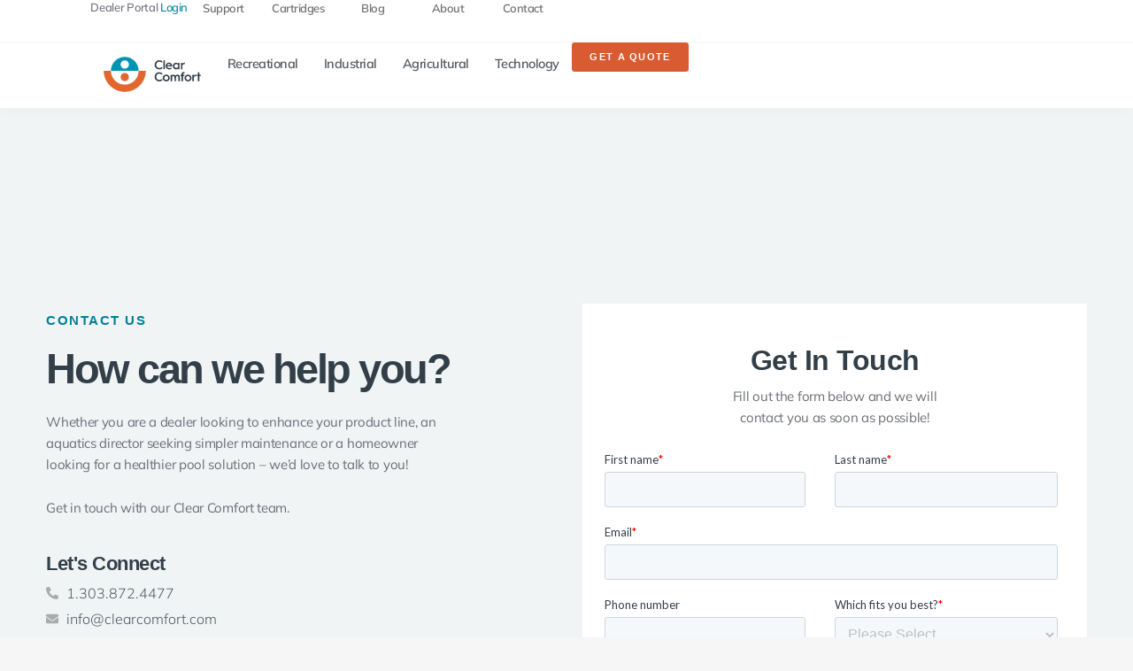

--- FILE ---
content_type: text/html; charset=UTF-8
request_url: https://clearcomfort.com/contact/
body_size: 98361
content:
<!DOCTYPE html>
<html lang="en-US" prefix="og: http://ogp.me/ns# fb: http://ogp.me/ns/fb#" xmlns:og="https://ogp.me/ns#" xmlns:fb="https://ogp.me/ns/fb#">
<head>
	<meta charset="UTF-8">
	<meta name="viewport" content="width=device-width, initial-scale=1.0, viewport-fit=cover" />		
<!-- Author Meta Tags by Molongui Authorship Pro, visit: https://www.molongui.com/wordpress-plugin-post-authors -->
<meta name="author" content="Gabrielle Palumbo">
<!-- /Molongui Authorship -->

<style></style>		<script type="text/javascript">
			window.tgpLazyItemsOptions = {
				visibilityOffset: 0,
				desktopEnable: true,
				mobileEnable: false			};
			window.tgpQueue = {
				nodes: [],
				add: function(id, data) {
					data = data || {};
					if (window.tgpLazyItems !== undefined) {
						if (this.nodes.length > 0) {
							window.tgpLazyItems.addNodes(this.flushNodes());
						}
						window.tgpLazyItems.addNode({
							node: document.getElementById(id),
							data: data
						});
					} else {
						this.nodes.push({
							node: document.getElementById(id),
							data: data
						});
					}
				},
				flushNodes: function() {
					return this.nodes.splice(0, this.nodes.length);
				}
			};
		</script>
		<script data-minify="1" type="text/javascript" async src="https://clearcomfort.com/wp-content/cache/min/1/wp-content/themes/thegem-elementor/js/thegem-pagespeed-lazy-items.js?ver=1767861722"></script><title>Talk to Our AOP Water Treatment Experts | Contact Clear Comfort</title>
<link data-rocket-prefetch href="https://cdn.callrail.com" rel="dns-prefetch">
<link data-rocket-prefetch href="https://www.googletagmanager.com" rel="dns-prefetch">
<link data-rocket-prefetch href="https://js.usemessages.com" rel="dns-prefetch">
<link data-rocket-prefetch href="https://js.hs-analytics.net" rel="dns-prefetch">
<link data-rocket-prefetch href="https://js.hscollectedforms.net" rel="dns-prefetch">
<link data-rocket-prefetch href="https://js.hs-banner.com" rel="dns-prefetch">
<link data-rocket-prefetch href="https://js.hsadspixel.net" rel="dns-prefetch">
<link data-rocket-prefetch href="https://tags.tiqcdn.com" rel="dns-prefetch">
<link data-rocket-prefetch href="https://connect.facebook.net" rel="dns-prefetch">
<link data-rocket-prefetch href="https://snap.licdn.com" rel="dns-prefetch">
<link data-rocket-prefetch href="https://fonts.googleapis.com" rel="dns-prefetch">
<link data-rocket-prefetch href="https://web-sdk.smartlook.com" rel="dns-prefetch">
<link data-rocket-prefetch href="https://www.recaptcha.net" rel="dns-prefetch">
<link data-rocket-prefetch href="https://googleads.g.doubleclick.net" rel="dns-prefetch">
<link data-rocket-prefetch href="https://js.hsforms.net" rel="dns-prefetch">
<link data-rocket-prefetch href="https://maps.google.com" rel="dns-prefetch">
<link data-rocket-preload as="style" href="https://fonts.googleapis.com/css?family=Mulish%3A200%2C300%2C400%2C500%2C600%2C700%2C800%2C900%2C200italic%2C300italic%2C400italic%2C500italic%2C600italic%2C700italic%2C800italic%2C900italic%7CMontserrat%3A100%2C200%2C300%2C400%2C500%2C600%2C700%2C800%2C900%2C100italic%2C200italic%2C300italic%2C400italic%2C500italic%2C600italic%2C700italic%2C800italic%2C900italic%7CSource%20Sans%20Pro%3A200%2C200italic%2C300%2C300italic%2C400%2C400italic%2C600%2C600italic%2C700%2C700italic%2C900%2C900italic&#038;subset=cyrillic%2Ccyrillic-ext%2Clatin%2Clatin-ext%2Cvietnamese%2Cgreek%2Cgreek-ext&#038;display=swap" rel="preload">
<link href="https://fonts.googleapis.com/css?family=Mulish%3A200%2C300%2C400%2C500%2C600%2C700%2C800%2C900%2C200italic%2C300italic%2C400italic%2C500italic%2C600italic%2C700italic%2C800italic%2C900italic%7CMontserrat%3A100%2C200%2C300%2C400%2C500%2C600%2C700%2C800%2C900%2C100italic%2C200italic%2C300italic%2C400italic%2C500italic%2C600italic%2C700italic%2C800italic%2C900italic%7CSource%20Sans%20Pro%3A200%2C200italic%2C300%2C300italic%2C400%2C400italic%2C600%2C600italic%2C700%2C700italic%2C900%2C900italic&#038;subset=cyrillic%2Ccyrillic-ext%2Clatin%2Clatin-ext%2Cvietnamese%2Cgreek%2Cgreek-ext&#038;display=swap" media="print" onload="this.media=&#039;all&#039;" rel="stylesheet">
<style id="wpr-usedcss">.tgpli-background-inited{background-image:none!important}img[data-tgpli-image-inited]{display:none!important;visibility:hidden!important}img:is([sizes=auto i],[sizes^="auto," i]){contain-intrinsic-size:3000px 1500px}.validation.failed:after{color:red;content:'Validation failed'}.validation.passed:after{color:green;content:'Validation passed'}body:has(.mepr-paywall-overlay){overflow:hidden}#page-preloader{position:fixed;left:0;right:0;top:0;bottom:0;z-index:999999;opacity:.98;background:#2c2e3d}#page-preloader.preloader-loaded .page-preloader-spin{opacity:0;-webkit-transition:.3s ease-out;transition:all .3s ease-out}#page-preloader.preloader-loaded{visibility:hidden;opacity:0;-webkit-transition:.3s ease-out;transition:all .3s ease-out}.no-js #page-preloader,.no-js .block-preloader{display:none}#page-preloader .page-preloader-spin{position:absolute;left:50%;top:50%;z-index:1001;width:80px;height:80px;margin:-40px;border-radius:50%;-moz-border-radius:50%;-webkit-border-radius:50%;border:2px solid transparent;border-top-color:#b9b7ff;-webkit-animation:2s linear infinite PreloaderSpin;animation:2s linear infinite PreloaderSpin}#page-preloader .page-preloader-spin:before{content:"";position:absolute;top:4px;left:4px;right:4px;bottom:4px;border-radius:50%;-moz-border-radius:50%;-webkit-border-radius:50%;border:2px solid transparent;border-top-color:#00bcd4;-webkit-animation:3s linear infinite PreloaderSpin;animation:3s linear infinite PreloaderSpin}#page-preloader .page-preloader-spin:after{content:"";position:absolute;top:10px;left:10px;right:10px;bottom:10px;border-radius:50%;-moz-border-radius:50%;-webkit-border-radius:50%;border:2px solid transparent;border-top-color:#a3e7f0;-webkit-animation:1.5s linear infinite PreloaderSpin;animation:1.5s linear infinite PreloaderSpin}.fancybox-slide .gem-fancybox-preloader{width:150px;height:150px;background:0 0;margin:0;margin-top:-75px;margin-left:-75px;padding:0}@-webkit-keyframes PreloaderSpin{0%{-webkit-transform:rotate(0);-ms-transform:rotate(0);transform:rotate(0)}100%{-webkit-transform:rotate(360deg);-ms-transform:rotate(360deg);transform:rotate(360deg)}}@keyframes PreloaderSpin{0%{-webkit-transform:rotate(0);-ms-transform:rotate(0);transform:rotate(0)}100%{-webkit-transform:rotate(360deg);-ms-transform:rotate(360deg);transform:rotate(360deg)}}html{font-family:sans-serif;-ms-text-size-adjust:100%;-webkit-text-size-adjust:100%}body{margin:0}article,aside,details,figcaption,figure,footer,header,hgroup,main,nav,section,summary{display:block}audio,canvas,progress,video{display:inline-block;vertical-align:baseline}audio:not([controls]){display:none;height:0}[hidden],template{display:none}a{background:0 0}a:active,a:hover{outline:0}abbr[title]{border-bottom:1px dotted}strong{font-weight:700}dfn{font-style:italic}mark{background:#ff0;color:#000}small{font-size:80%}sub,sup{font-size:75%;line-height:0;position:relative;vertical-align:baseline}sup{top:-.5em}sub{bottom:-.25em}img{border:0}svg:not(:root){overflow:hidden}figure{margin:1em 40px}hr{-moz-box-sizing:content-box;box-sizing:content-box;height:0}pre{overflow:auto}code,kbd,pre,samp{font-family:monospace,monospace;font-size:1em}button,input,optgroup,select,textarea{color:inherit;font:inherit;margin:0;outline:0}button{overflow:visible}button,select{text-transform:none}button,html input[type=button],input[type=reset],input[type=submit]{-webkit-appearance:button;cursor:pointer}button[disabled],html input[disabled]{cursor:default}button::-moz-focus-inner,input::-moz-focus-inner{border:0;padding:0}input{line-height:normal}input[type=checkbox],input[type=radio]{box-sizing:border-box;padding:0}input[type=number]::-webkit-inner-spin-button,input[type=number]::-webkit-outer-spin-button{height:auto}input[type=search]{-webkit-appearance:textfield;-moz-box-sizing:content-box;-webkit-box-sizing:content-box;box-sizing:content-box}input[type=search]::-webkit-search-cancel-button,input[type=search]::-webkit-search-decoration{-webkit-appearance:none}fieldset{border:1px solid silver;margin:0 2px;padding:.35em .625em .75em}legend{border:0;padding:0}textarea{overflow:auto}optgroup{font-weight:700}table{border-collapse:collapse;border-spacing:0}td,th{padding:0}*{-webkit-box-sizing:border-box;-moz-box-sizing:border-box;box-sizing:border-box}:after,:before{-webkit-box-sizing:border-box;-moz-box-sizing:border-box;box-sizing:border-box}html{font-size:62.5%;-webkit-tap-highlight-color:transparent}body{font-family:"Helvetica Neue",Helvetica,Arial,sans-serif;font-size:14px;line-height:1.421;color:#333;background-color:#fff}button,input,select,textarea{font-family:inherit;font-size:inherit;line-height:inherit}a{color:#428bca;text-decoration:none}a:hover{color:#2a6496;text-decoration:none}a:focus{outline:0;outline:0;outline-offset:0}figure{margin:0}img{vertical-align:middle}hr{margin-top:20px;margin-bottom:20px;border:0;border-top:1px solid #eee}.container{margin-right:auto;margin-left:auto;padding-left:21px;padding-right:21px}@media (min-width:1212px){.container{width:1212px}}.row{margin-left:-21px;margin-right:-21px}.container:after,.container:before,.row:after,.row:before{display:table;content:" "}.container:after,.row:after{clear:both}@font-face{font-family:thegem-icons;src:url('https://clearcomfort.com/wp-content/themes/thegem-elementor/fonts/thegem-icons.eot');src:url('https://clearcomfort.com/wp-content/themes/thegem-elementor/fonts/thegem-icons.eot?#iefix') format('embedded-opentype'),url('https://clearcomfort.com/wp-content/themes/thegem-elementor/fonts/thegem-icons.woff') format('woff'),url('https://clearcomfort.com/wp-content/themes/thegem-elementor/fonts/thegem-icons.ttf') format('truetype'),url('https://clearcomfort.com/wp-content/themes/thegem-elementor/fonts/thegem-icons.svg#thegem-icons') format('svg');font-weight:400;font-style:normal;font-display:swap}html{scroll-behavior:auto!important}body{background-attachment:fixed}p{margin:0 0 1.1em}a{-o-transition:color .3s,background-color .3s;-webkit-transition:color .3s,background-color .3s;transition:color .3s,background-color .3s}a:focus-visible{outline:Highlight auto 5px;outline:-webkit-focus-ring-color auto 5px}::placeholder{opacity:1}.row{margin-bottom:1.1em}.row:last-of-type{margin-bottom:0}button{outline:0}button:focus-visible{outline:Highlight auto 5px;outline:-webkit-focus-ring-color auto 5px}h1:not(.thegem-heading):first-child{margin-top:-10px}h1{margin:1.4em 0;text-transform:uppercase;letter-spacing:.05em}h2{text-transform:uppercase;margin:1.2em 0;letter-spacing:.05em}h3{text-transform:uppercase;margin:1.13em 0;letter-spacing:.05em}h4{text-transform:uppercase;margin:1em 0;letter-spacing:.05em}h5{text-transform:uppercase;margin:.5em 0;letter-spacing:.05em}h6{text-transform:uppercase;margin:1.19em 0;letter-spacing:.05em}.letter-spacing{letter-spacing:.05em}.page-title-block h1,.page-title-block h2,.page-title-block h3,.page-title-block h4,.page-title-block h5,.page-title-block h6{margin:0 auto}.z-index{z-index:1000;position:relative}.elementor-text-editor>:last-child,.elementor-widget-text-editor>.elementor-widget-container>:last-child,.entry-content.post-content>:last-child,blockquote>:last-child{margin-bottom:0}.elementor-text-editor>:first-child,.elementor-widget-text-editor>.elementor-widget-container>:first-child,blockquote>:first-child{margin-top:0}.gem-button,input[type=submit]{position:relative;display:inline-block;text-align:center;text-transform:uppercase;white-space:nowrap;border:0;vertical-align:middle;height:40px;line-height:40px;padding:0 17px;font-size:14px;margin:25px;-o-transition:.3s;-webkit-transition:.3s;transition:all .3s;border-radius:3px}.gem-button:hover{text-decoration:none}.preloader{position:relative;height:200px}.slideshow-preloader{height:400px}.loading{position:absolute;left:0;right:0;top:0;bottom:0;z-index:2}.loading:after,.preloader:after{content:'';position:absolute;height:90px;width:90px;background:url('https://clearcomfort.com/wp-content/themes/thegem-elementor/images/preloader-1.gif') 50% 50% no-repeat #fff;top:50%;left:50%;margin-top:-45px;margin-left:-45px;border-radius:50%;-moz-border-radius:50%;-webkit-border-radius:50%}.preloader+*{padding:0!important;margin:0!important;overflow:hidden!important;opacity:0}.preloader+:not(iframe){height:0!important}.preloader+iframe{margin-top:-200px!important}.loading+*{opacity:0}input[type=date],input[type=datetime-local],input[type=datetime],input[type=email],input[type=month],input[type=number],input[type=password],input[type=range],input[type=search],input[type=tel],input[type=text],input[type=time],input[type=url],input[type=week]{padding:0 10px;max-width:100%;vertical-align:middle}textarea{padding:10px;max-width:100%;vertical-align:middle}.combobox-wrapper{position:relative;width:100%;height:38px;display:inline-block;vertical-align:middle;min-width:140px;padding-right:36px;border-radius:3px}.combobox-wrapper select{width:100%;cursor:pointer}#page{position:relative;overflow:clip}.page-title-block{text-align:center;background-position:50% 0;background-size:cover;padding:80px 0;position:relative}#main{position:relative;z-index:5}@media (max-width:991px){.sidebar{margin-top:3em}}#colophon{position:relative;padding:110px 0 45px;background-position:50% 0;background-size:cover;background-repeat:no-repeat}.footer-widget-area{margin-bottom:1.421em}.block-content{padding:135px 0 100px}.block-content:last-of-type{padding-bottom:110px}.block-content+.block-content{padding-top:0}.panel.row{margin-bottom:0}.fullwidth-block{position:relative}body .fancybox-title-over-wrap{width:100%}.comment{position:relative}.comment .comment{margin-left:45px}.comment .comment:before{content:'';position:absolute;top:0;height:100%;border-left:1px solid #dfe5e8;left:-45px}.scroll-top-button{position:fixed;right:var(--thegem-scroll-top-button-right,40px);bottom:var(--thegem-scroll-top-button-bottom,35px);z-index:1000;opacity:0;visibility:hidden;font-size:0;line-height:0;transition:all .3s linear;-moz-transition:.3s linear;-webkit-transition:.3s linear}.scroll-top-button.visible{opacity:.5;visibility:visible}.scroll-top-button:before{font-family:var(--thegem-scroll-top-button-icon-pack,'thegem-icons');font-style:normal;content:var(--thegem-scroll-top-button-icon, '\e633');font-size:var(--thegem-scroll-top-button-icon-size, 24px);font-weight:400;display:inline-block;vertical-align:top;width:var(--thegem-scroll-top-button-size,50px);height:var(--thegem-scroll-top-button-size,50px);text-align:center;line-height:var(--thegem-scroll-top-button-size, 50px);background-color:var(--thegem-scroll-top-button-background-color,#06060f);color:var(--thegem-scroll-top-button-arrow-color,#99a9b5);border-style:var(--thegem-scroll-top-button-border-style,none);border-width:var(--thegem-scroll-top-button-border,0);border-color:var(--thegem-scroll-top-button-border-color,transparent);border-radius:var(--thegem-scroll-top-button-border-radius,transparent);box-sizing:content-box}.scroll-top-button:hover:before{background-color:var(--thegem-scroll-top-button-hover-background-color,#06060f);color:var(--thegem-scroll-top-button-hover-arrow-color,#99a9b5);border-color:var(--thegem-scroll-top-button-hover-border-color,transparent)}@media (max-width:768px){.scroll-top-button{right:0;bottom:35px}}.scroll-to-content{position:fixed;left:15px;top:-1000em;z-index:1000;padding:10px 20px;background:#fff;box-shadow:0 0 5px #555;color:#000}.scroll-to-content:focus-visible{top:15px}body .blog{margin-bottom:20px;padding-bottom:30px}:not(.gem-table):not(.cart_totals)>table:not(.shop_table):not(.group_table):not(.variations) td,:not(.gem-table):not(.cart_totals)>table:not(.shop_table):not(.group_table):not(.variations) th{padding:5px 10px}.gallery{margin-bottom:1.6em}.gem-slideshow{overflow:hidden}.gem-video-background{position:absolute;left:0;top:0;width:100%;height:100%;overflow:hidden}.gem-video-background~*{position:relative;z-index:1}.gem-video-background-inner{position:absolute;left:0;top:0;width:100%;height:100%}.gem-video-background-inner iframe,.gem-video-background-inner video{width:100%;height:100%}#fancybox-video{width:80%;height:80%;overflow:hidden;padding:0}.fancybox-inner .video-block{width:100%;height:100%;overflow:hidden}.fancybox-inner .video-block .mejs-video{width:100%!important;height:100%!important}.fullwidth-block.fullwidth-block-parallax-horizontal .fullwidth-block-background{background-position:center center}.fullwidth-block .fullwidth-block-background{position:absolute;left:0;top:0;width:100%;height:100%;z-index:1}.fullwidth-block.fullwidth-block-parallax-vertical{position:relative;overflow:hidden;-webkit-transform-style:preserve-3d;transform-style:preserve-3d}.fullwidth-block.fullwidth-block-parallax-vertical .fullwidth-block-background{background-repeat:no-repeat;background-size:cover;will-change:transform}.scroller-block{height:100vh}.page-scroller #main{-o-transition:1s;-webkit-transition:1s;transition:1s ease}.page-scroller .scroller-block{height:100vh;margin-top:0;margin-bottom:0;overflow:hidden}.page-scroller-nav-pane{position:fixed;right:50px;top:50%;-o-transform:translateY(-50%);-ms-transform:translateY(-50%);-webkit-transform:translateY(-50%);transform:translateY(-50%);z-index:10}.page-scroller-nav-item{display:block;height:10px;width:10px;border:2px solid #fff;border-radius:50%;margin:10px 0;-o-transition:.3s;-webkit-transition:.3s;transition:all .3s}.page-scroller-nav-item.active{background-color:#fff}@media (min-width:768px){body.page-scroller:not(.compose-mode),body.page-scroller:not(.compose-mode) #page{height:100vh;position:relative}body.page-scroller:not(.page-scroller-mobile) #page #site-header.fixed.shrink{background-color:transparent;-webkit-box-shadow:none;box-shadow:none}}@media (max-width:767px){body.page-scroller:not(.page-scroller-mobile){overflow:visible!important}.page-scroller:not(.page-scroller-mobile) #main{-webkit-transform:none!important;transform:none!important;-o-transition:none;-webkit-transition:none;transition:0s ease}.page-scroller:not(.page-scroller-mobile) .scroller-block{height:auto}.page-scroller:not(.page-scroller-mobile) .page-scroller-nav-pane{display:none}.page-scroller-nav-pane{right:15px}}img[class*=wp-image-]{max-width:100%;height:auto}body.search .page-title-block{padding-top:45px;padding-bottom:20px}.disable-hover{pointer-events:none!important}body .fancybox-caption,body .fancybox-caption-wrap{padding:0;background:0 0}body .fancybox-caption-wrap .fancybox-caption{border:0}.fancybox-slide.thegem-fancybox-video .fancybox-content{max-width:80%;max-height:80%;margin:0}.fancybox-slide.fancybox-popup-wrapper{display:flex;overflow-x:hidden}.fancybox-content.gem-popup{margin:auto;overflow:visible}.fancybox-container.popup-overlay .fancybox-bg{transition-timing-function:linear}.portfolio .caption{display:block}#lazy-loading-point{font-size:0;line-height:1;height:0;overflow:hidden}.custom-title-background.fullwidth-block-parallax-vertical .fullwidth-block-background{background-attachment:scroll}.custom-title-background.fullwidth-block-parallax-horizontal .fullwidth-block-background{background-position:center center}.custom-title-background .fullwidth-block-background{position:absolute;left:0;top:0;width:100%;height:100%;z-index:1}.custom-title-background .gem-video-background{z-index:2}.elementor-row{width:100%;display:flex}@media (max-width:1024px){.elementor-row{flex-wrap:wrap}.elementor-widget-wrap .elementor-element.elementor-widget-tablet__width-initial{max-width:100%}}.elementor-section.elementor-section-stretched .elementor-container.elementor-column-gap-thegem{padding:0 21px}.elementor-inner-section .elementor-container.elementor-column-gap-thegem{padding:0}.elementor-section.elementor-section-boxed>.elementor-container.elementor-column-gap-thegem{max-width:1212px}.elementor-column-gap-thegem>.elementor-row{margin:0 -21px;width:calc(100% + 42px)}.elementor-column-gap-thegem>.elementor-row>.elementor-column>.elementor-element-populated>.elementor-widget-wrap,.elementor-column-gap-thegem>.elementor-row>.elementor-column>.elementor-widget-wrap{padding:10px 21px}.elementor-widget-heading .default.elementor-heading-title{line-height:inherit}@media (min-width:1244px){.fullwidth-content .elementor-section.elementor-section-full_width.elementor-top-section>.elementor-container.elementor-column-gap-thegem{padding:0 37px}}.fullwidth-content .elementor-section .elementor-container.elementor-column-gap-thegem{padding:0 21px}.fullwidth-content .elementor-container.elementor-column-gap-thegem .elementor-container.elementor-column-gap-thegem{padding:0}.fullwidth-content .elementor-container.elementor-column-gap-thegem .elementor-inner-section.elementor-section-boxed .elementor-container.elementor-column-gap-thegem{max-width:1170px}.header-sticky-template .e-con .elementor-element:not(.e-con),.site-header .e-con .elementor-element:not(.e-con){padding-left:5px;padding-right:5px}.widget_archive li{list-style:none;padding-top:12px;padding-left:16px;padding-bottom:12px}.widget_archive li:nth-child(odd){background-color:#f7f9f8}.widget_archive ul{padding-left:0}.widget_archive a{text-transform:capitalize}.widget_archive ul{margin-bottom:0}.footer-widget-area .posts{margin-top:-19px}.widget.Facebook div{padding:20px}.post-footer-sharing{display:inline-block;position:relative}.sharing-popup{position:absolute;visibility:hidden;opacity:0;bottom:50px;border-radius:25px;height:50px;line-height:50px;padding:0 25px;white-space:nowrap;-o-transition:.5s;-webkit-transition:.5s;transition:all .5s;left:-20px;margin-bottom:-10px}article.sticky .sharing-popup{bottom:70px;left:-10px}.sharing-popup.active{visibility:visible;opacity:1;margin-bottom:0}article:not(.type-page)>.entry-content.post-content{margin-bottom:60px}.inline{display:block}.widget_categories li li a:before{content:'';width:6px;display:block;height:6px;float:left;margin-top:10px;margin-right:12px}.widget_categories ul{list-style:none;margin:0;padding:0}.widget_categories>ul>li>a{padding-left:18px}.widget_categories>ul>li{padding:12px 12px 12px 0}.widget_categories>ul>li>a{text-transform:uppercase}.widget_categories>ul>li>ul{margin:12px -12px -12px 0}.widget_categories>ul>li>ul>li{padding:12px 12px 12px 20px}.widget_categories>ul>li>ul>li>ul{margin:12px -12px -12px -20px}.widget_categories>ul>li>ul>li li{padding:10px 15px 10px 40px}.widget_categories>ul>li>ul>li>ul ul{margin:10px -15px -10px -20px}.widget .blog{padding-bottom:0}.widget_categories ul ul ul{background-color:#e8ecef}.thegem-te-loop-product-add-to-cart .cart i.default:before{content:"\e660";font-style:normal;font-family:thegem-icons;font-weight:400;-webkit-font-smoothing:initial;vertical-align:middle}.thegem-te-loop-product-add-to-cart .cart.variable-type-button i.default:before{content:"\e661";font-style:normal;font-family:thegem-icons;font-weight:400;-webkit-font-smoothing:initial}.thegem-te-loop-product-rating .product-rating{display:flex;align-items:center;justify-content:flex-start;width:100%;gap:5px}.thegem-te-loop-product-rating .product-rating .star-rating{font-family:thegem-icons;font-style:normal;font-size:18px;height:1em;line-height:1em;overflow:hidden;position:relative;width:5em;margin:0}.thegem-te-loop-product-rating .product-rating .star-rating:before{content:'\e61a\e61a\e61a\e61a\e61a';float:left;left:0;position:absolute;top:-1px;color:var(--thegem-to-product-rating-stars-base-color,#b6c6c9)}.thegem-te-loop-product-rating .product-rating .star-rating span{float:left;left:0;overflow:hidden;padding-top:1.5em;position:absolute;top:-1px}.thegem-te-loop-product-rating .product-rating .star-rating>span:before{content:'\e61a\e61a\e61a\e61a\e61a';left:0;position:absolute;top:0;color:var(--thegem-to-product-rating-stars-rated-color,#ffc107)}blockquote{margin:0;font-size:24px;line-height:37px;padding:67px 87px;background-color:#f3f5f6;position:relative}blockquote:after{position:absolute;font-family:thegem-icons;font-style:normal;content:'\e60c';font-size:76px;line-height:37px;font-weight:400;right:67px;bottom:7px;color:#a3e7f0}.widget_categories>ul>li>a{text-transform:uppercase;letter-spacing:.05em}.widget_categories ul ul ul{font-size:14px}.widget_categories ul ul ul ul ul{background-color:#d4dfe3}#colophon .combobox-wrapper{background-color:#181828!important;border:1px solid #394050!important}#colophon .widget_categories>ul,#colophon .widget_categories>ul li{border-color:#394050}#colophon .widget_archive li,#colophon .widget_archive li:nth-child(odd){background-color:transparent}#colophon .widget_archive ul li{border-top:1px solid #394050}#colophon .widget_archive ul{border-left:1px solid #394050;border-right:1px solid #394050;border-bottom:1px solid #394050}#colophon .widget_categories ul ul{background-color:#2c2e3d}.widget :after,.widget :before,.widget a,.widget a:hover{-o-transition:.2s linear;-webkit-transition:.2s linear;transition:all .2s linear}@font-face{font-display:swap;font-family:Mulish;font-style:italic;font-weight:200;src:url(https://fonts.gstatic.com/s/mulish/v18/1Pttg83HX_SGhgqk2jovaqQ.woff2) format('woff2');unicode-range:U+0000-00FF,U+0131,U+0152-0153,U+02BB-02BC,U+02C6,U+02DA,U+02DC,U+0304,U+0308,U+0329,U+2000-206F,U+20AC,U+2122,U+2191,U+2193,U+2212,U+2215,U+FEFF,U+FFFD}@font-face{font-display:swap;font-family:Mulish;font-style:italic;font-weight:300;src:url(https://fonts.gstatic.com/s/mulish/v18/1Pttg83HX_SGhgqk2jovaqQ.woff2) format('woff2');unicode-range:U+0000-00FF,U+0131,U+0152-0153,U+02BB-02BC,U+02C6,U+02DA,U+02DC,U+0304,U+0308,U+0329,U+2000-206F,U+20AC,U+2122,U+2191,U+2193,U+2212,U+2215,U+FEFF,U+FFFD}@font-face{font-display:swap;font-family:Mulish;font-style:italic;font-weight:400;src:url(https://fonts.gstatic.com/s/mulish/v18/1Pttg83HX_SGhgqk2jovaqQ.woff2) format('woff2');unicode-range:U+0000-00FF,U+0131,U+0152-0153,U+02BB-02BC,U+02C6,U+02DA,U+02DC,U+0304,U+0308,U+0329,U+2000-206F,U+20AC,U+2122,U+2191,U+2193,U+2212,U+2215,U+FEFF,U+FFFD}@font-face{font-display:swap;font-family:Mulish;font-style:italic;font-weight:500;src:url(https://fonts.gstatic.com/s/mulish/v18/1Pttg83HX_SGhgqk2jovaqQ.woff2) format('woff2');unicode-range:U+0000-00FF,U+0131,U+0152-0153,U+02BB-02BC,U+02C6,U+02DA,U+02DC,U+0304,U+0308,U+0329,U+2000-206F,U+20AC,U+2122,U+2191,U+2193,U+2212,U+2215,U+FEFF,U+FFFD}@font-face{font-display:swap;font-family:Mulish;font-style:italic;font-weight:600;src:url(https://fonts.gstatic.com/s/mulish/v18/1Pttg83HX_SGhgqk2jovaqQ.woff2) format('woff2');unicode-range:U+0000-00FF,U+0131,U+0152-0153,U+02BB-02BC,U+02C6,U+02DA,U+02DC,U+0304,U+0308,U+0329,U+2000-206F,U+20AC,U+2122,U+2191,U+2193,U+2212,U+2215,U+FEFF,U+FFFD}@font-face{font-display:swap;font-family:Mulish;font-style:italic;font-weight:700;src:url(https://fonts.gstatic.com/s/mulish/v18/1Pttg83HX_SGhgqk2jovaqQ.woff2) format('woff2');unicode-range:U+0000-00FF,U+0131,U+0152-0153,U+02BB-02BC,U+02C6,U+02DA,U+02DC,U+0304,U+0308,U+0329,U+2000-206F,U+20AC,U+2122,U+2191,U+2193,U+2212,U+2215,U+FEFF,U+FFFD}@font-face{font-display:swap;font-family:Mulish;font-style:italic;font-weight:800;src:url(https://fonts.gstatic.com/s/mulish/v18/1Pttg83HX_SGhgqk2jovaqQ.woff2) format('woff2');unicode-range:U+0000-00FF,U+0131,U+0152-0153,U+02BB-02BC,U+02C6,U+02DA,U+02DC,U+0304,U+0308,U+0329,U+2000-206F,U+20AC,U+2122,U+2191,U+2193,U+2212,U+2215,U+FEFF,U+FFFD}@font-face{font-display:swap;font-family:Mulish;font-style:italic;font-weight:900;src:url(https://fonts.gstatic.com/s/mulish/v18/1Pttg83HX_SGhgqk2jovaqQ.woff2) format('woff2');unicode-range:U+0000-00FF,U+0131,U+0152-0153,U+02BB-02BC,U+02C6,U+02DA,U+02DC,U+0304,U+0308,U+0329,U+2000-206F,U+20AC,U+2122,U+2191,U+2193,U+2212,U+2215,U+FEFF,U+FFFD}@font-face{font-display:swap;font-family:Mulish;font-style:normal;font-weight:200;src:url(https://fonts.gstatic.com/s/mulish/v18/1Ptvg83HX_SGhgqk3wot.woff2) format('woff2');unicode-range:U+0000-00FF,U+0131,U+0152-0153,U+02BB-02BC,U+02C6,U+02DA,U+02DC,U+0304,U+0308,U+0329,U+2000-206F,U+20AC,U+2122,U+2191,U+2193,U+2212,U+2215,U+FEFF,U+FFFD}@font-face{font-display:swap;font-family:Mulish;font-style:normal;font-weight:300;src:url(https://fonts.gstatic.com/s/mulish/v18/1Ptvg83HX_SGhgqk3wot.woff2) format('woff2');unicode-range:U+0000-00FF,U+0131,U+0152-0153,U+02BB-02BC,U+02C6,U+02DA,U+02DC,U+0304,U+0308,U+0329,U+2000-206F,U+20AC,U+2122,U+2191,U+2193,U+2212,U+2215,U+FEFF,U+FFFD}@font-face{font-display:swap;font-family:Mulish;font-style:normal;font-weight:400;src:url(https://fonts.gstatic.com/s/mulish/v18/1Ptvg83HX_SGhgqk3wot.woff2) format('woff2');unicode-range:U+0000-00FF,U+0131,U+0152-0153,U+02BB-02BC,U+02C6,U+02DA,U+02DC,U+0304,U+0308,U+0329,U+2000-206F,U+20AC,U+2122,U+2191,U+2193,U+2212,U+2215,U+FEFF,U+FFFD}@font-face{font-display:swap;font-family:Mulish;font-style:normal;font-weight:500;src:url(https://fonts.gstatic.com/s/mulish/v18/1Ptvg83HX_SGhgqk3wot.woff2) format('woff2');unicode-range:U+0000-00FF,U+0131,U+0152-0153,U+02BB-02BC,U+02C6,U+02DA,U+02DC,U+0304,U+0308,U+0329,U+2000-206F,U+20AC,U+2122,U+2191,U+2193,U+2212,U+2215,U+FEFF,U+FFFD}@font-face{font-display:swap;font-family:Mulish;font-style:normal;font-weight:600;src:url(https://fonts.gstatic.com/s/mulish/v18/1Ptvg83HX_SGhgqk3wot.woff2) format('woff2');unicode-range:U+0000-00FF,U+0131,U+0152-0153,U+02BB-02BC,U+02C6,U+02DA,U+02DC,U+0304,U+0308,U+0329,U+2000-206F,U+20AC,U+2122,U+2191,U+2193,U+2212,U+2215,U+FEFF,U+FFFD}@font-face{font-display:swap;font-family:Mulish;font-style:normal;font-weight:700;src:url(https://fonts.gstatic.com/s/mulish/v18/1Ptvg83HX_SGhgqk3wot.woff2) format('woff2');unicode-range:U+0000-00FF,U+0131,U+0152-0153,U+02BB-02BC,U+02C6,U+02DA,U+02DC,U+0304,U+0308,U+0329,U+2000-206F,U+20AC,U+2122,U+2191,U+2193,U+2212,U+2215,U+FEFF,U+FFFD}@font-face{font-display:swap;font-family:Mulish;font-style:normal;font-weight:800;src:url(https://fonts.gstatic.com/s/mulish/v18/1Ptvg83HX_SGhgqk3wot.woff2) format('woff2');unicode-range:U+0000-00FF,U+0131,U+0152-0153,U+02BB-02BC,U+02C6,U+02DA,U+02DC,U+0304,U+0308,U+0329,U+2000-206F,U+20AC,U+2122,U+2191,U+2193,U+2212,U+2215,U+FEFF,U+FFFD}@font-face{font-display:swap;font-family:Mulish;font-style:normal;font-weight:900;src:url(https://fonts.gstatic.com/s/mulish/v18/1Ptvg83HX_SGhgqk3wot.woff2) format('woff2');unicode-range:U+0000-00FF,U+0131,U+0152-0153,U+02BB-02BC,U+02C6,U+02DA,U+02DC,U+0304,U+0308,U+0329,U+2000-206F,U+20AC,U+2122,U+2191,U+2193,U+2212,U+2215,U+FEFF,U+FFFD}.widget_categories>ul>li>a,body h1,body h2,body h3,body h4,body h5,body h6{text-transform:none}@media (min-width:768px) and (max-width:979px){#primary-navigation .menu-toggle{display:inline-block}#primary-navigation .hamburger-toggle,#primary-navigation .overlay-toggle{display:none}#page.vertical-header #site-header-wrapper{position:static;width:100%;padding:0}#page.vertical-header #site-header .primary-navigation{display:table-cell}#page #site-header .primary-navigation{display:table-cell;text-align:right}#page.vertical-header{padding-left:0}#page.vertical-header #site-header-wrapper{margin-left:0}}:root{--thegem-to-menu-font-family:Montserrat}.widget_categories>ul>li>a{font-family:Montserrat}:root{--thegem-to-menu-font-style:normal;--thegem-to-menu-font-weight:700}.widget_categories>ul>li>a{font-style:normal;font-weight:700}:root{--thegem-to-menu-font-size:14px}.widget_categories>ul>li>a{font-size:14px}:root{--thegem-to-menu-line-height:20px}.widget_categories>ul>li>a{line-height:20px}:root{--thegem-to-menu-text-transform:none}.widget_categories>ul>li>a{text-transform:none}:root{--thegem-to-submenu-font-family:Mulish}.widget_categories>ul{font-family:Mulish}.primary-navigation.responsive li a{font-family:Mulish}:root{--thegem-to-submenu-font-style:normal;--thegem-to-submenu-font-weight:normal}.widget_categories>ul{font-style:normal;font-weight:400}.primary-navigation.responsive li a{font-style:normal;font-weight:400}:root{--thegem-to-submenu-font-size:14px}.widget_categories>ul{font-size:14px}.primary-navigation.responsive li a{font-size:14px}:root{--thegem-to-submenu-line-height:20px}.widget_categories>ul{line-height:20px}.primary-navigation.responsive li a{line-height:20px}:root{--thegem-to-submenu-text-transform:none}.primary-navigation.responsive li a,.widget_categories>ul{text-transform:none}:root{--thegem-to-overlay-menu-font-family:'Mulish'}:root{--thegem-to-overlay-menu-font-style:normal;--thegem-to-overlay-menu-font-weight:normal}:root{--thegem-to-overlay-menu-font-size:30px}:root{--thegem-to-overlay-menu-line-height:59px}:root{--thegem-to-overlay-menu-text-transform:none}:root{--thegem-to-styled-subtitle-font-family:'Futura Std Medium'}:root{--thegem-to-styled-subtitle-font-style:normal;--thegem-to-styled-subtitle-font-weight:normal}:root{--thegem-to-styled-subtitle-font-size:24px}:root{--thegem-to-styled-subtitle-line-height:32px}:root{--thegem-to-styled-subtitle-text-transform:none}:root{--thegem-to-h1-font-family:'Futura Std Bold'}h1{font-family:'Futura Std Bold'}:root{--thegem-to-h1-font-style:normal;--thegem-to-h1-font-weight:normal}h1{font-style:normal;font-weight:400}:root{--thegem-to-h1-font-size:48px}h1{font-size:48px}:root{--thegem-to-h1-line-height:64px}.elementor-widget-heading h1.elementor-heading-title,h1{line-height:64px}@media (max-width:1000px){h1{font-size:4.8vw}.elementor-widget-heading h1.elementor-heading-title,h1{line-height:6.4vw}}@media (max-width:1199px){:root{--thegem-to-h1-font-size:36px}h1{font-size:36px}:root{--thegem-to-h1-line-height:53px}.elementor-widget-heading h1.elementor-heading-title,h1{line-height:53px}}@media (max-width:767px){:root{--thegem-to-overlay-menu-font-size:23px}:root{--thegem-to-overlay-menu-line-height:44px}:root{--thegem-to-h1-font-size:28px}h1{font-size:28px}:root{--thegem-to-h1-line-heigh:42px}.elementor-widget-heading h1.elementor-heading-title,h1{line-height:42px}}:root{--thegem-to-h1-text-transform:none}h1{text-transform:none}:root{--thegem-to-h2-font-family:'Futura Std Bold'}h2{font-family:'Futura Std Bold'}:root{--thegem-to-h2-font-style:normal;--thegem-to-h2-font-weight:normal}h2{font-style:normal;font-weight:400}:root{--thegem-to-h2-font-size:32px}h2{font-size:32px}:root{--thegem-to-h2-line-height:48px}.elementor-widget-heading h2.elementor-heading-title,h2{line-height:48px}@media (max-width:1000px){h2{font-size:3.2vw}.elementor-widget-heading h2.elementor-heading-title,h2{line-height:4.8vw}}:root{--thegem-to-h2-text-transform:none}h2{text-transform:none}:root{--thegem-to-h3-font-family:'Futura Std Bold'}h3{font-family:'Futura Std Bold'}:root{--thegem-to-h3-font-style:normal;--thegem-to-h3-font-weight:400}h3{font-style:normal;font-weight:400}:root{--thegem-to-h3-font-size:28px}h3{font-size:28px}:root{--thegem-to-h3-line-height:40px}.elementor-widget-heading h3.elementor-heading-title,h3{line-height:40px}:root{--thegem-to-h3-text-transform:none}h3{text-transform:none}:root{--thegem-to-h4-font-family:'Futura Std Medium'}h4{font-family:'Futura Std Medium'}:root{--thegem-to-h4-font-style:normal;--thegem-to-h4-font-weight:normal}h4{font-style:normal;font-weight:400}:root{--thegem-to-h4-font-size:24px}h4{font-size:24px}:root{--thegem-to-h4-line-height:34px}.elementor-widget-heading h4.elementor-heading-title,h4{line-height:34px}:root{--thegem-to-h4-text-transform:none}h4{text-transform:none}:root{--thegem-to-h4-letter-spacing:0px}h4{letter-spacing:0}:root{--thegem-to-h5-font-family:'Futura Std Medium'}h5{font-family:'Futura Std Medium'}:root{--thegem-to-h5-font-style:normal;--thegem-to-h5-font-weight:normal}h5{font-style:normal;font-weight:400}:root{--thegem-to-h5-font-size:19px}h5{font-size:19px}:root{--thegem-to-h5-line-height:32px}.elementor-widget-heading h5.elementor-heading-title,h5{line-height:32px}:root{--thegem-to-h5-text-transform:none}h5{text-transform:none}:root{--thegem-to-h6-font-family:'Futura Std Bold'}h6{font-family:'Futura Std Bold'}:root{--thegem-to-h6-font-style:normal;--thegem-to-h6-font-weight:normal}h6{font-style:normal;font-weight:400}:root{--thegem-to-h6-font-size:14px;--thegem-to-h6-font-size-small:12.25px;--thegem-to-h6-font-size-tiny:6.16px}h6{font-size:14px}:root{--thegem-to-h6-line-height:24px;--thegem-to-h6-line-height-small:21px}.elementor-widget-heading h6.elementor-heading-title,h6{line-height:24px}:root{--thegem-to-h6-text-transform:none}h6{text-transform:none}:root{--thegem-to-xlarge-title-font-family:'Futura Std Bold'}:root{--thegem-to-xlarge-title-font-style:normal;--thegem-to-xlarge-title-font-weight:normal}:root{--thegem-to-xlarge-title-font-size:72px}:root{--thegem-to-xlarge-title-line-height:90px}:root{--thegem-to-xlarge-title-text-transform:uppercase}:root{--thegem-to-light-title-font-family:'Futura Std Medium'}:root{--thegem-to-light-title-font-style:normal;--thegem-to-light-title-font-weight:normal}:root{--thegem-to-body-font-family:Mulish;--thegem-to-body-tiny-font-family:Mulish}.widget_archive li,body,option{font-family:Mulish}:root{--thegem-to-body-font-style:normal;--thegem-to-body-font-weight:normal;--thegem-to-body-tiny-font-style:normal;--thegem-to-body-tiny-font-weight:normal}body,option{font-style:normal;font-weight:400}:root{--thegem-to-body-font-size:16px;--thegem-to-body-tiny-font-size:14px;--thegem-to-body-sup-font-size:11px}body,option{font-size:16px}:root{--thegem-to-body-line-height:24px;--thegem-to-body-tiny-line-height:21px}body,option{line-height:24px}@media (max-width:1199px){body,option{font-size:16px}body,option{line-height:25px}}:root{--thegem-to-body-text-transform:none;--thegem-to-body-tiny-text-transform:none}body,option{text-transform:none}:root{--thegem-to-button-font-family:'Futura Std Bold'}.gem-button,input[type=submit]{font-family:'Futura Std Bold'}:root{--thegem-to-button-font-style:normal;--thegem-to-button-font-weight:normal}.gem-button,input[type=submit]{font-style:normal;font-weight:400}:root{--thegem-to-button-text-transform:uppercase}.gem-button,input[type=submit]{text-transform:uppercase}.fancybox-title .slide-info-title{font-family:'Futura Std Bold'}.fancybox-title .slide-info-title{font-style:normal;font-weight:400}.fancybox-title .slide-info-title{font-size:16px}.fancybox-title .slide-info-title{line-height:24px}.fancybox-title .slide-info-title{letter-spacing:0}.fancybox-title .slide-info-summary{font-family:Mulish}.fancybox-title .slide-info-summary{font-style:normal;font-weight:400}.fancybox-title .slide-info-summary{font-size:16px}.fancybox-title .slide-info-summary{line-height:24px}.fancybox-title .slide-info-summary{letter-spacing:0}:root{--thegem-to-tabs-title-font-family:Mulish}:root{--thegem-to-tabs-title-font-style:normal;--thegem-to-tabs-title-font-weight:700}:root{--thegem-to-tabs-title-font-size:16px}:root{--thegem-to-tabs-title-line-height:25px}:root{--thegem-to-tabs-title-text-transform:uppercase}:root{--thegem-to-tabs-title-thin-font-family:'Mulish'}:root{--thegem-to-tabs-title-thin-font-style:normal;--thegem-to-tabs-title-thin-font-weight:normal}:root{--thegem-to-tabs-title-thin-font-size:16px}:root{--thegem-to-tabs-title-thin-line-height:25px}:root{--thegem-to-tabs-title-thin-text-transform:uppercase}:root{--styled-bg-color:#ffffff}.widget_categories ul ul{background-color:#fff}:root{--thegem-to-styled-color3:#D95B31FF;--thegem-to-styled-color3-03:#D95B31FF4d}.widget_categories li li li a:hover{color:#d95B31FF}.widget_categories li li li a:hover:before,.widget_categories ul li li li a:hover:before{background-color:#d95B31FF}:root{--thegem-to-styled-color4:#515860FF}:root{--thegem-to-box-border-color:#b7d1d8}:not(.gem-table):not(.cart_totals)>table:not(.shop_table):not(.group_table):not(.variations) td,:not(.gem-table):not(.cart_totals)>table:not(.shop_table):not(.group_table):not(.variations) th{border:1px solid #b7d1d8}.portfolio.extended-products-grid .portfolio-item.product .wrap>.caption,.portfolio.extended-products-grid .portfolio-item.product .wrap>.image{border-color:#b7d1d8}.widget_categories>ul{border-bottom:1px solid #b7d1d8}.widget_categories li{border-top:1px solid #b7d1d8}.widget_categories>ul{border-left:1px solid #b7d1d8}.widget_categories>ul{border-right:1px solid #b7d1d8}.sharing-popup{background-color:#b7d1d8}:root{--thegem-to-mobile-menu-font-family:Mulish}#primary-navigation.responsive #primary-menu li>a{font-family:Mulish}:root{--thegem-to-mobile-menu-font-style:normal;--thegem-to-mobile-menu-font-weight:700}#primary-navigation.responsive #primary-menu li>a{font-style:normal;font-weight:700}:root{--thegem-to-mobile-menu-font-size:24px}#primary-navigation.responsive #primary-menu li>a{font-size:24px}:root{--thegem-to-mobile-menu-line-height:48px}#primary-navigation.responsive #primary-menu li>a{line-height:48px}:root{--thegem-to-mobile-menu-text-transform:none}#primary-navigation.responsive #primary-menu li>a{text-transform:none}:root{--thegem-to-mobile-menu-bg-color:#ffffff}:root{--thegem-to-mobile-menu-level1-color:#212331}#primary-navigation.responsive #primary-menu>li>a{color:#212331}:root{--thegem-to-mobile-menu-level1-active-color:#00bcd4}#primary-navigation.responsive #primary-menu>li.menu-item-active>a,#primary-navigation.responsive #primary-menu>li.menu-item-current>a,#primary-navigation.responsive #primary-menu>li.opened>a{color:#00bcd4}:root{--thegem-to-mobile-menu-level2-color:#212331}#primary-navigation.responsive #primary-menu>li>ul>li>a{color:#212331}:root{--thegem-to-mobile-menu-level2-active-color:#00bcd4}#primary-navigation.responsive #primary-menu>li>ul>li.menu-item-active>a,#primary-navigation.responsive #primary-menu>li>ul>li.menu-item-current>a,#primary-navigation.responsive #primary-menu>li>ul>li.opened>a{color:#00bcd4}:root{--thegem-to-mobile-menu-level3-color:#212331}#primary-navigation.responsive #primary-menu>li>ul>li>ul li>a{color:#212331}:root{--thegem-to-mobile-menu-level3-active-color:#00bcd4}#primary-navigation.responsive #primary-menu>li>ul>li>ul li.menu-item-active>a,#primary-navigation.responsive #primary-menu>li>ul>li>ul li.menu-item-current>a,#primary-navigation.responsive #primary-menu>li>ul>li>ul li.opened>a{color:#00bcd4}#primary-navigation.responsive .mobile-menu-slide-wrapper .mobile-menu-slide-close:after,#primary-navigation.responsive .mobile-menu-slide-wrapper .mobile-menu-slide-close:before{background-color:#00bcd4}:root{--thegem-to-mobile-menu-hide-color:#00bcd4}:root{--thegem-to-menu-level1-color:#3c3950}:root{--thegem-to-menu-level1-color-hover:#00bcd4}:root{--thegem-to-menu-level1-active-color:#00bcd4}:root{--thegem-to-menu-level1-active-bg-color:#f4f6f7}:root{--thegem-to-menu-level2-color:#99a9b5}:root{--thegem-to-menu-level2-bg-color:#212331}:root{--thegem-to-menu-level2-hover-color:#ffffff}:root{--thegem-to-menu-level2-hover-bg-color:#393d4f}:root{--thegem-to-menu-level2-active-color:#ffffff}:root{--thegem-to-menu-level2-active-bg-color:#393d4f}:root{--thegem-to-mega-menu-column-title-color:#ffffff}:root{--thegem-to-mega-menu-column-title-hover-color:#00bcd4}:root{--thegem-to-mega-menu-column-title-active-color:#00bcd4}:root{--thegem-to-menu-level3-color:#99a9b5}:root{--thegem-to-menu-level3-bg-color:#393d50}:root{--thegem-to-menu-level3-hover-color:#ffffff}:root{--thegem-to-menu-level3-hover-bg-color:#494c64}:root{--thegem-to-menu-level3-active-color:#00bcd4}:root{--thegem-to-menu-level3-active-bg-color:#393d50}:root{--thegem-to-menu-level2-border-color:#494660}:root{--thegem-to-menu-level1-light-color:#ffffff}:root{--thegem-to-menu-level1-light-hover-color:#00bcd4}:root{--thegem-to-menu-level1-light-active-color:#00bcd4}:root{--thegem-to-overlay-menu-bg-color:#212331}:root{--thegem-to-overlay-menu-color:#ffffff}:root{--thegem-to-overlay-menu-hover-color:#00bcd4}:root{--thegem-to-overlay-menu-active-color:#00bcd4}:root{--thegem-to-hamburger-menu-icon-color:#3c3950}#primary-navigation .hamburger-toggle>span,#primary-navigation .overlay-toggle>span,#thegem-perspective #primary-navigation .perspective-menu-close:after,#thegem-perspective #primary-navigation .perspective-menu-close:before{background-color:#3c3950}:root{--thegem-to-hamburger-menu-icon-light-color:#ffffff}:root{--thegem-to-mobile-menu-btn-color:#3c3950}:root{--thegem-to-mobile-menu-btn-light-color:#ffffff}:root{--thegem-to-body-color:#5f727f;--thegem-to-body-color-07:rgba(95, 114, 127, .7)}#colophon .widget_archive li:before,#colophon .widget_categories>ul li>a:before,blockquote,body{color:#5f727f}:root{--thegem-to-h1-color:#333F48FF}blockquote p:after,h1{color:#333F48FF}:root{--thegem-to-h2-color:#333F48FF}h2{color:#333F48FF}:root{--thegem-to-h3-color:#333F48FF}h3{color:#333F48FF}:root{--thegem-to-h4-color:#333f48}h4{color:#333f48}:root{--thegem-to-h5-color:#333F48FF}h5{color:#333F48FF}:root{--thegem-to-h6-color:#0886A3FF}.widget_categories>ul>li>a,h6{color:#0886A3FF}:root{--thegem-to-link-color:#0093B3FF}a{color:#0093B3FF}:root{--thegem-to-link-color-hover:#026980FF}a:hover{color:#026980FF}:root{--thegem-to-link-color-active:#0886A3FF}a:active{color:#0886A3FF}:root{--thegem-to-top-area-link-color:#99a9b5}:root{--thegem-to-date-filter-subtitle-color:#9AA2B2FF}.widget_categories>ul li{color:#9aa2B2FF}:root{--thegem-to-system-icons-font-color:#ffffff}:root{--thegem-to-system-icons-font2-color:#ffffff}.widget a{color:#0093B3FF}:root{--thegem-to-widget-hover-link_color:#026980FF}.widget a:hover,.widget_categories>ul>li>a:hover{color:#026980FF}.widget a:active{color:#0886A3FF}#colophon .widget{color:#fff;opacity:.75}#colophon .widget a{color:#fff}#colophon .widget a:hover{color:#fff}#colophon .widget a:active{color:#fff}:root{--thegem-to-portfolio-date-color:#99a9b5}.slideinfo .fancybox-title{background-color:#000;background-color:rgba(0,0,0,.8)}.fancybox-title .gem-gallery-item-title,.fancybox-title .slide-info-title{color:#fff}.fancybox-title .gem-gallery-item-description,.fancybox-title .slide-info-summary{color:#fff}:root{--thegem-to-hover-default-color:#00bcd4;--thegem-to-hover-default-color-03:rgba(0, 188, 212, .3);--thegem-to-hover-default-color-08:rgba(0, 188, 212, .8)}div.blog article a.default:before,div.blog article a.vimeo:before,div.blog article a.youtube:before{background-color:rgba(0,188,212,.8)}.portfolio.products.hover-zooming-blur .portfolio-item .overlay .product-rating .star-rating>span:before{color:#00bcd4}.portfolio.products.hover-zooming-blur .portfolio-item .overlay .product-rating .star-rating:before{color:#fff}.widget_archive li:before,.widget_categories>ul li>a:before{color:#9aa2B2FF}:root{--thegem-to-icons-portfolio-gallery-color-hover:#ffffff}:root{--thegem-to-pagination-color:#99a9b5}:root{--thegem-to-pagination-background-color:#ffffff}:root{--thegem-to-pagination-color-hover:#f0f4f5}:root{--thegem-to-pagination-color-active:#dce8eb}:root{--thegem-to-form-elements-text-color:#333f48}input[type=date],input[type=datetime-local],input[type=datetime],input[type=email],input[type=month],input[type=number],input[type=password],input[type=range],input[type=search],input[type=tel],input[type=text],input[type=time],input[type=url],input[type=week],select,textarea{color:#333f48}:root{--thegem-to-form-elements-border-color:#dfe5e8}.combobox-wrapper,input[type=date],input[type=datetime-local],input[type=datetime],input[type=email],input[type=month],input[type=number],input[type=password],input[type=range],input[type=search],input[type=tel],input[type=text],input[type=time],input[type=url],input[type=week],textarea{border:1px solid #dfe5e8}:root{--thegem-to-product-title-color:#3c3950}:root{--thegem-to-product-title-cart-color:#00bcd4}:root{--thegem-to-product-price-color:#3c3950}:root{--thegem-to-product-price-cart-color:#3c3950}body{background-color:#fff}#site-header-wrapper{background-color:#fff}:root{--thegem-to-navigation-background-image:none;--thegem-to-navigation-background-color:#ffffff}#page.vertical-header #site-header-wrapper{background-color:#fff}#colophon{background-color:#fd690f}#page-preloader{background-color:#dce8EB6E}#page-preloader .page-preloader-spin{border-top-color:#b7d1d8}#page-preloader .page-preloader-spin:before{border-top-color:#f0f4f5}#page-preloader .page-preloader-spin:after{border-top-color:#fff}.loading:after,.preloader:after{display:none}:root{--thegem-to-product-grid-title-color:#5F727FFF}:root{--thegem-to-product-grid-title-hover-color:#3C3950FF}:root{--thegem-to-product-grid-title-on-image-color:#212227FF}.portfolio.extended-products-grid.caption-container-preset-light .portfolio-item .caption .cart.type_button.simple-type-button .button,.portfolio.extended-products-grid.caption-container-preset-solid .portfolio-item .caption .cart.type_button.simple-type-button .button,.portfolio.extended-products-grid.caption-container-preset-transparent .portfolio-item .caption .cart.type_button.simple-type-button .button{color:#212227FF}.portfolio.extended-products-grid.caption-container-preset-light .portfolio-item .caption .cart.type_button.simple-type-button .button,.portfolio.extended-products-grid.caption-container-preset-solid .portfolio-item .caption .cart.type_button.simple-type-button .button,.portfolio.extended-products-grid.caption-container-preset-transparent .portfolio-item .caption .cart.type_button.simple-type-button .button{border-color:#212227FF}:root{--thegem-to-product-grid-category-color:#99A9B5FF}:root{--thegem-to-product-grid-category-hover-color:#00BCD4FF}:root{--thegem-to-product-grid-price-font-family:'Source Sans Pro'}.portfolio.extended-products-grid .portfolio-item .caption .price-wrap.default .product-price .price{font-family:'Source Sans Pro'}:root{--thegem-to-product-grid-price-font-style:normal;--thegem-to-product-grid-price-font-weight:normal}.portfolio.extended-products-grid .portfolio-item .caption .price-wrap.default .product-price .price{font-style:normal;font-weight:400}:root{--thegem-to-product-grid-price-font-size:16px}.portfolio.extended-products-grid .portfolio-item .caption .price-wrap.default .product-price .price{font-size:16px}:root{--thegem-to-product-grid-price-line-height:25px}.portfolio.extended-products-grid .portfolio-item .caption .price-wrap.default .product-price .price{line-height:25px}:root{--thegem-to-product-grid-price-letter-spacing:0px}.portfolio.extended-products-grid .portfolio-item .caption .price-wrap.default .product-price .price{letter-spacing:0}:root{--thegem-to-product-grid-price-color:#5F727FFF}.portfolio.extended-products-grid .portfolio-item .caption .cart.type_button .button{border-width:1px;border-style:solid}.portfolio.extended-products-grid .portfolio-item .caption .cart.type_button .button{border-radius:30px}.portfolio.extended-products-grid.caption-position-page .portfolio-item .caption .cart.type_button.simple-type-button .button,.thegem-te-loop-product-add-to-cart .cart.type_button.simple-type-button .button{color:#5f727FFF}.portfolio.extended-products-grid .portfolio-item .caption .cart.type_button.simple-type-button .button:hover,.thegem-te-loop-product-add-to-cart .cart.type_button.simple-type-button .button:hover{color:#fffFFFFF}.portfolio.extended-products-grid.caption-position-page .portfolio-item .caption .cart.type_button.simple-type-button .button,.thegem-te-loop-product-add-to-cart .cart.type_button.simple-type-button .button{background-color:#dfe5E8FF}.portfolio.extended-products-grid .portfolio-item .caption .cart.type_button.simple-type-button .button:hover,.thegem-te-loop-product-add-to-cart .cart.type_button.simple-type-button .button:hover{background-color:#00bCD4FF}.portfolio.extended-products-grid.caption-position-page .portfolio-item .caption .cart.type_button.simple-type-button .button,.thegem-te-loop-product-add-to-cart .cart.type_button.simple-type-button .button{border-color:#dfe5E8FF}.portfolio.extended-products-grid .portfolio-item .caption .cart.type_button.simple-type-button .button:hover,.thegem-te-loop-product-add-to-cart .cart.type_button.simple-type-button .button:hover{border-color:#00bCD4FF}.portfolio.extended-products-grid .portfolio-item .caption .cart.type_button.variable-type-button .button:hover{color:#fffFFFFF}.portfolio.extended-products-grid .portfolio-item .caption .cart.type_button.variable-type-button .button:hover{background-color:#00bCD4FF}.portfolio.extended-products-grid .portfolio-item .caption .cart.type_button.variable-type-button .button:hover{border-color:#00bCD4FF}:root{--thegem-to-product-grid-icon-color:#5F727FFF}:root{--thegem-to-cart-icon-font:'thegem-icons';--thegem-to-cart-icon-icon:'\e67d'}body .portfolio.extended-products-grid .product-bottom .cart i.default:before,body .portfolio.extended-products-grid.hover-default .image .portfolio-icons.product-bottom .cart i.default:before,body .portfolio.extended-products-grid.hover-default .portfolio-item .caption .cart i.default:before,body .portfolio.extended-products-grid:not(.hover-default) .portfolio-item .caption .cart i.default:before,body .portfolio.extended-products-grid:not(.hover-default) .portfolio-item .image .portfolio-icons.product-bottom .cart i.default:before{content:'\e67e'}:root{--thegem-to-breadcrumbs-color:#99A9B5FF}:root{--thegem-to-breadcrumbs-color-hover:#3C3950FF}:root{--thegem-to-breadcrumbs-color-active:#3C3950FF}.block-content{padding-top:0}.block-content:last-of-type{padding-bottom:0}:root{--header-builder-light-color:#FFFFFF}:root{--header-builder-light-color-hover:#00bcd4}img.emoji{display:inline!important;border:none!important;box-shadow:none!important;height:1em!important;width:1em!important;margin:0 .07em!important;vertical-align:-.1em!important;background:0 0!important;padding:0!important}.elementor-column-gap-narrow>.elementor-row>.elementor-column>.elementor-element-populated>.elementor-widget-wrap{padding:5px}@media (max-width:767px){body,option{font-size:16px}body,option{line-height:25px}.elementor-reverse-mobile>.elementor-container>.elementor-row>:first-child{order:10}.elementor-reverse-mobile>.elementor-container>.elementor-row>:nth-child(2){order:9}.elementor-reverse-mobile>.elementor-container>.elementor-row>:nth-child(3){order:8}.elementor-reverse-mobile>.elementor-container>.elementor-row>:nth-child(4){order:7}.elementor-reverse-mobile>.elementor-container>.elementor-row>:nth-child(5){order:6}.elementor-reverse-mobile>.elementor-container>.elementor-row>:nth-child(6){order:5}.elementor-reverse-mobile>.elementor-container>.elementor-row>:nth-child(7){order:4}.elementor-reverse-mobile>.elementor-container>.elementor-row>:nth-child(8){order:3}.elementor-reverse-mobile>.elementor-container>.elementor-row>:nth-child(9){order:2}.elementor-reverse-mobile>.elementor-container>.elementor-row>:nth-child(10){order:1}.elementor-column{width:100%}.elementor-widget-wrap .elementor-element.elementor-widget-mobile__width-initial{max-width:100%}}:root{--direction-multiplier:1}body.rtl,html[dir=rtl]{--direction-multiplier:-1}.elementor-screen-only{height:1px;margin:-1px;overflow:hidden;padding:0;position:absolute;top:-10000em;width:1px;clip:rect(0,0,0,0);border:0}.elementor-clearfix:after{clear:both;content:"";display:block;height:0;width:0}.elementor *,.elementor :after,.elementor :before{box-sizing:border-box}.elementor a{box-shadow:none;text-decoration:none}.elementor hr{background-color:transparent;margin:0}.elementor img{border:none;border-radius:0;box-shadow:none;height:auto;max-width:100%}.elementor .elementor-widget:not(.elementor-widget-text-editor):not(.elementor-widget-theme-post-content) figure{margin:0}.elementor embed,.elementor iframe,.elementor object,.elementor video{border:none;line-height:1;margin:0;max-width:100%;width:100%}.elementor .elementor-background-video-container{direction:ltr;inset:0;overflow:hidden;position:absolute;z-index:0}.elementor .elementor-background-video-container{pointer-events:none;transition:opacity 1s}.elementor-widget-wrap .elementor-element.elementor-widget__width-initial{max-width:100%}.elementor-element{--flex-direction:initial;--flex-wrap:initial;--justify-content:initial;--align-items:initial;--align-content:initial;--gap:initial;--flex-basis:initial;--flex-grow:initial;--flex-shrink:initial;--order:initial;--align-self:initial;align-self:var(--align-self);flex-basis:var(--flex-basis);flex-grow:var(--flex-grow);flex-shrink:var(--flex-shrink);order:var(--order)}.elementor-element:where(.e-con-full,.elementor-widget){align-content:var(--align-content);align-items:var(--align-items);flex-direction:var(--flex-direction);flex-wrap:var(--flex-wrap);gap:var(--row-gap) var(--column-gap);justify-content:var(--justify-content)}.elementor-invisible{visibility:hidden}.elementor-align-center{text-align:center}.elementor-align-right{text-align:right}.elementor-align-left{text-align:left}.elementor-align-center .elementor-button,.elementor-align-left .elementor-button,.elementor-align-right .elementor-button{width:auto}@media (max-width:1024px){.elementor-tablet-align-center{text-align:center}.elementor-tablet-align-center .elementor-button{width:auto}.elementor-section .elementor-container{flex-wrap:wrap}}@media (max-width:767px){.elementor-mobile-align-center{text-align:center}.elementor-mobile-align-right{text-align:right}.elementor-mobile-align-center .elementor-button,.elementor-mobile-align-right .elementor-button{width:auto}.elementor-reverse-mobile>.elementor-container>:first-child{order:10}.elementor-reverse-mobile>.elementor-container>:nth-child(2){order:9}.elementor-reverse-mobile>.elementor-container>:nth-child(3){order:8}.elementor-reverse-mobile>.elementor-container>:nth-child(4){order:7}.elementor-reverse-mobile>.elementor-container>:nth-child(5){order:6}.elementor-reverse-mobile>.elementor-container>:nth-child(6){order:5}.elementor-reverse-mobile>.elementor-container>:nth-child(7){order:4}.elementor-reverse-mobile>.elementor-container>:nth-child(8){order:3}.elementor-reverse-mobile>.elementor-container>:nth-child(9){order:2}.elementor-reverse-mobile>.elementor-container>:nth-child(10){order:1}.elementor-column{width:100%}}:root{--page-title-display:block}.elementor-section{position:relative}.elementor-section .elementor-container{display:flex;margin-left:auto;margin-right:auto;position:relative}.elementor-section.elementor-section-stretched{position:relative;width:100%}.elementor-widget-wrap{align-content:flex-start;flex-wrap:wrap;position:relative;width:100%}.elementor:not(.elementor-bc-flex-widget) .elementor-widget-wrap{display:flex}.elementor-widget-wrap>.elementor-element{width:100%}.elementor-widget-wrap.e-swiper-container{width:calc(100% - (var(--e-column-margin-left,0px) + var(--e-column-margin-right,0px)))}.elementor-widget{position:relative}.elementor-widget:not(:last-child){margin-bottom:var(--kit-widget-spacing,20px)}.elementor-widget:not(:last-child).elementor-widget__width-initial{margin-bottom:0}.elementor-column{display:flex;min-height:1px;position:relative}.elementor-column-gap-narrow>.elementor-column>.elementor-element-populated{padding:5px}@media (min-width:768px){.elementor-column.elementor-col-33{width:33.333%}.elementor-column.elementor-col-50{width:50%}.elementor-column.elementor-col-100{width:100%}}.elementor-grid{display:grid;grid-column-gap:var(--grid-column-gap);grid-row-gap:var(--grid-row-gap)}.elementor-grid .elementor-grid-item{min-width:0}.elementor-grid-0 .elementor-grid{display:inline-block;margin-bottom:calc(-1 * var(--grid-row-gap));width:100%;word-spacing:var(--grid-column-gap)}.elementor-grid-0 .elementor-grid .elementor-grid-item{display:inline-block;margin-bottom:var(--grid-row-gap);word-break:break-word}@media (min-width:1025px){#elementor-device-mode:after{content:"desktop"}}@media (min-width:-1){#elementor-device-mode:after{content:"widescreen"}.elementor-widget:not(.elementor-widescreen-align-right) .elementor-icon-list-item:after{inset-inline-start:0}.elementor-widget:not(.elementor-widescreen-align-left) .elementor-icon-list-item:after{inset-inline-end:0}}@media (max-width:-1){#elementor-device-mode:after{content:"laptop";content:"tablet_extra"}}@media (max-width:1024px){#elementor-device-mode:after{content:"tablet"}}@media (max-width:-1){#elementor-device-mode:after{content:"mobile_extra"}.elementor-widget:not(.elementor-laptop-align-right) .elementor-icon-list-item:after{inset-inline-start:0}.elementor-widget:not(.elementor-laptop-align-left) .elementor-icon-list-item:after{inset-inline-end:0}.elementor-widget:not(.elementor-tablet_extra-align-right) .elementor-icon-list-item:after{inset-inline-start:0}.elementor-widget:not(.elementor-tablet_extra-align-left) .elementor-icon-list-item:after{inset-inline-end:0}}@media (prefers-reduced-motion:no-preference){html{scroll-behavior:smooth}}.e-con{--border-radius:0;--border-top-width:0px;--border-right-width:0px;--border-bottom-width:0px;--border-left-width:0px;--border-style:initial;--border-color:initial;--container-widget-width:100%;--container-widget-height:initial;--container-widget-flex-grow:0;--container-widget-align-self:initial;--content-width:min(100%,var(--container-max-width,1140px));--width:100%;--min-height:initial;--height:auto;--text-align:initial;--margin-top:0px;--margin-right:0px;--margin-bottom:0px;--margin-left:0px;--padding-top:var(--container-default-padding-top,10px);--padding-right:var(--container-default-padding-right,10px);--padding-bottom:var(--container-default-padding-bottom,10px);--padding-left:var(--container-default-padding-left,10px);--position:relative;--z-index:revert;--overflow:visible;--gap:var(--widgets-spacing,20px);--row-gap:var(--widgets-spacing-row,20px);--column-gap:var(--widgets-spacing-column,20px);--overlay-mix-blend-mode:initial;--overlay-opacity:1;--overlay-transition:0.3s;--e-con-grid-template-columns:repeat(3,1fr);--e-con-grid-template-rows:repeat(2,1fr);border-radius:var(--border-radius);height:var(--height);min-height:var(--min-height);min-width:0;overflow:var(--overflow);position:var(--position);width:var(--width);z-index:var(--z-index);--flex-wrap-mobile:wrap;margin-block-end:var(--margin-block-end);margin-block-start:var(--margin-block-start);margin-inline-end:var(--margin-inline-end);margin-inline-start:var(--margin-inline-start);padding-inline-end:var(--padding-inline-end);padding-inline-start:var(--padding-inline-start)}.e-con:where(:not(.e-div-block-base)){transition:background var(--background-transition,.3s),border var(--border-transition,.3s),box-shadow var(--border-transition,.3s),transform var(--e-con-transform-transition-duration,.4s)}.e-con{--margin-block-start:var(--margin-top);--margin-block-end:var(--margin-bottom);--margin-inline-start:var(--margin-left);--margin-inline-end:var(--margin-right);--padding-inline-start:var(--padding-left);--padding-inline-end:var(--padding-right);--padding-block-start:var(--padding-top);--padding-block-end:var(--padding-bottom);--border-block-start-width:var(--border-top-width);--border-block-end-width:var(--border-bottom-width);--border-inline-start-width:var(--border-left-width);--border-inline-end-width:var(--border-right-width)}body.rtl .e-con{--padding-inline-start:var(--padding-right);--padding-inline-end:var(--padding-left);--margin-inline-start:var(--margin-right);--margin-inline-end:var(--margin-left);--border-inline-start-width:var(--border-right-width);--border-inline-end-width:var(--border-left-width)}.e-con.e-flex{--flex-direction:column;--flex-basis:auto;--flex-grow:0;--flex-shrink:1;flex:var(--flex-grow) var(--flex-shrink) var(--flex-basis)}.e-con-full,.e-con>.e-con-inner{padding-block-end:var(--padding-block-end);padding-block-start:var(--padding-block-start);text-align:var(--text-align)}.e-con-full.e-flex,.e-con.e-flex>.e-con-inner{flex-direction:var(--flex-direction)}.e-con,.e-con>.e-con-inner{display:var(--display)}.e-con.e-grid{--grid-justify-content:start;--grid-align-content:start;--grid-auto-flow:row}.e-con.e-grid,.e-con.e-grid>.e-con-inner{align-content:var(--grid-align-content);align-items:var(--align-items);grid-auto-flow:var(--grid-auto-flow);grid-template-columns:var(--e-con-grid-template-columns);grid-template-rows:var(--e-con-grid-template-rows);justify-content:var(--grid-justify-content);justify-items:var(--justify-items)}.e-con-boxed.e-flex{align-content:normal;align-items:normal;flex-direction:column;flex-wrap:nowrap;justify-content:normal}.e-con-boxed.e-grid{grid-template-columns:1fr;grid-template-rows:1fr;justify-items:legacy}.e-con-boxed{gap:initial;text-align:initial}.e-con.e-flex>.e-con-inner{align-content:var(--align-content);align-items:var(--align-items);align-self:auto;flex-basis:auto;flex-grow:1;flex-shrink:1;flex-wrap:var(--flex-wrap);justify-content:var(--justify-content)}.e-con.e-grid>.e-con-inner{align-items:var(--align-items);justify-items:var(--justify-items)}.e-con>.e-con-inner{gap:var(--row-gap) var(--column-gap);height:100%;margin:0 auto;max-width:var(--content-width);padding-inline-end:0;padding-inline-start:0;width:100%}:is(.elementor-section-wrap,[data-elementor-id])>.e-con{--margin-left:auto;--margin-right:auto;max-width:min(100%,var(--width))}.e-con .elementor-widget.elementor-widget{margin-block-end:0}.e-con:before,.e-con>.elementor-motion-effects-container>.elementor-motion-effects-layer:before,:is(.e-con,.e-con>.e-con-inner)>.elementor-background-video-container:before{border-block-end-width:var(--border-block-end-width);border-block-start-width:var(--border-block-start-width);border-color:var(--border-color);border-inline-end-width:var(--border-inline-end-width);border-inline-start-width:var(--border-inline-start-width);border-radius:var(--border-radius);border-style:var(--border-style);content:var(--background-overlay);display:block;height:max(100% + var(--border-top-width) + var(--border-bottom-width),100%);left:calc(0px - var(--border-left-width));mix-blend-mode:var(--overlay-mix-blend-mode);opacity:var(--overlay-opacity);position:absolute;top:calc(0px - var(--border-top-width));transition:var(--overlay-transition,.3s);width:max(100% + var(--border-left-width) + var(--border-right-width),100%)}.e-con:before{transition:background var(--overlay-transition,.3s),border-radius var(--border-transition,.3s),opacity var(--overlay-transition,.3s)}:is(.e-con,.e-con>.e-con-inner)>.elementor-background-video-container{border-block-end-width:var(--border-block-end-width);border-block-start-width:var(--border-block-start-width);border-color:var(--border-color);border-inline-end-width:var(--border-inline-end-width);border-inline-start-width:var(--border-inline-start-width);border-radius:var(--border-radius);border-style:var(--border-style);height:max(100% + var(--border-top-width) + var(--border-bottom-width),100%);left:calc(0px - var(--border-left-width));top:calc(0px - var(--border-top-width));width:max(100% + var(--border-left-width) + var(--border-right-width),100%)}:is(.e-con,.e-con>.e-con-inner)>.elementor-background-video-container:before{z-index:1}.e-con .elementor-widget{min-width:0}.e-con .elementor-widget-google_maps,.e-con .elementor-widget.e-widget-swiper{width:100%}.e-con>.e-con-inner>.elementor-widget>.elementor-widget-container,.e-con>.elementor-widget>.elementor-widget-container{height:100%}.e-con.e-con>.e-con-inner>.elementor-widget,.elementor.elementor .e-con>.elementor-widget{max-width:100%}.e-con .elementor-widget:not(:last-child){--kit-widget-spacing:0px}@media (max-width:767px){#elementor-device-mode:after{content:"mobile"}:is(.e-con,.e-con>.e-con-inner)>.elementor-background-video-container.elementor-hidden-mobile{display:none}.e-con.e-flex{--width:100%;--flex-wrap:var(--flex-wrap-mobile)}.elementor .elementor-hidden-mobile{display:none}}.elementor-element:where(:not(.e-con)):where(:not(.e-div-block-base)) .elementor-widget-container,.elementor-element:where(:not(.e-con)):where(:not(.e-div-block-base)):not(:has(.elementor-widget-container)){transition:background .3s,border .3s,border-radius .3s,box-shadow .3s,transform var(--e-transform-transition-duration,.4s)}.elementor-heading-title{line-height:1;margin:0;padding:0}.elementor-button{background-color:#69727d;border-radius:3px;color:#fff;display:inline-block;font-size:15px;line-height:1;padding:12px 24px;fill:#fff;text-align:center;transition:all .3s}.elementor-button:focus,.elementor-button:hover,.elementor-button:visited{color:#fff}.elementor-button-content-wrapper{display:flex;flex-direction:row;gap:5px;justify-content:center}.elementor-button-text{display:inline-block}.elementor-button.elementor-size-md{border-radius:4px;font-size:16px;padding:15px 30px}.elementor-button span{text-decoration:inherit}.elementor-icon{color:#69727d;display:inline-block;font-size:50px;line-height:1;text-align:center;transition:all .3s}.elementor-icon:hover{color:#69727d}.elementor-icon i,.elementor-icon svg{display:block;height:1em;position:relative;width:1em}.elementor-icon i:before,.elementor-icon svg:before{left:50%;position:absolute;transform:translateX(-50%)}.elementor-shape-rounded .elementor-icon{border-radius:10%}.animated{animation-duration:1.25s}.animated.animated-slow{animation-duration:2s}.animated.reverse{animation-direction:reverse;animation-fill-mode:forwards}@media (prefers-reduced-motion:reduce){.animated{animation:none!important}}@media (min-width:768px) and (max-width:1024px){.elementor .elementor-hidden-tablet{display:none}}@media (min-width:1025px) and (max-width:99999px){.elementor .elementor-hidden-desktop{display:none}}.elementor-widget-image{text-align:center}.elementor-widget-image a{display:inline-block}.elementor-widget-image a img[src$=".svg"]{width:48px}.elementor-widget-image img{display:inline-block;vertical-align:middle}.elementor-sticky--active{z-index:99}.e-con.elementor-sticky--active{z-index:var(--z-index,99)}.elementor-column .elementor-spacer-inner{height:var(--spacer-size)}.e-con{--container-widget-width:100%}.e-con-inner>.elementor-widget-spacer,.e-con>.elementor-widget-spacer{width:var(--container-widget-width,var(--spacer-size));--align-self:var(--container-widget-align-self,initial);--flex-shrink:0}.e-con-inner>.elementor-widget-spacer>.elementor-widget-container,.e-con>.elementor-widget-spacer>.elementor-widget-container{height:100%;width:100%}.e-con-inner>.elementor-widget-spacer>.elementor-widget-container>.elementor-spacer,.e-con>.elementor-widget-spacer>.elementor-widget-container>.elementor-spacer{height:100%}.e-con-inner>.elementor-widget-spacer>.elementor-widget-container>.elementor-spacer>.elementor-spacer-inner,.e-con>.elementor-widget-spacer>.elementor-widget-container>.elementor-spacer>.elementor-spacer-inner{height:var(--container-widget-height,var(--spacer-size))}.e-con-inner>.elementor-widget-spacer:not(:has(>.elementor-widget-container))>.elementor-spacer,.e-con>.elementor-widget-spacer:not(:has(>.elementor-widget-container))>.elementor-spacer{height:100%}.e-con-inner>.elementor-widget-spacer:not(:has(>.elementor-widget-container))>.elementor-spacer>.elementor-spacer-inner,.e-con>.elementor-widget-spacer:not(:has(>.elementor-widget-container))>.elementor-spacer>.elementor-spacer-inner{height:var(--container-widget-height,var(--spacer-size))}.elementor-widget.elementor-icon-list--layout-inline .elementor-widget-container,.elementor-widget:not(:has(.elementor-widget-container)) .elementor-widget-container{overflow:hidden}.elementor-widget .elementor-icon-list-items.elementor-inline-items{display:flex;flex-wrap:wrap;margin-inline:-8px}.elementor-widget .elementor-icon-list-items.elementor-inline-items .elementor-inline-item{word-break:break-word}.elementor-widget .elementor-icon-list-items.elementor-inline-items .elementor-icon-list-item{margin-inline:8px}.elementor-widget .elementor-icon-list-items.elementor-inline-items .elementor-icon-list-item:after{border-width:0;border-inline-start-width:1px;border-style:solid;height:100%;inset-inline-end:-8px;inset-inline-start:auto;position:relative;width:auto}.elementor-widget .elementor-icon-list-items{list-style-type:none;margin:0;padding:0}.elementor-widget .elementor-icon-list-item{margin:0;padding:0;position:relative}.elementor-widget .elementor-icon-list-item:after{inset-block-end:0;position:absolute;width:100%}.elementor-widget .elementor-icon-list-item,.elementor-widget .elementor-icon-list-item a{align-items:var(--icon-vertical-align,center);display:flex;font-size:inherit}.elementor-widget .elementor-icon-list-icon+.elementor-icon-list-text{align-self:center;padding-inline-start:5px}.elementor-widget .elementor-icon-list-icon{display:flex;inset-block-start:var(--icon-vertical-offset,initial);position:relative}.elementor-widget .elementor-icon-list-icon svg{height:var(--e-icon-list-icon-size,1em);width:var(--e-icon-list-icon-size,1em)}.elementor-widget .elementor-icon-list-icon i{font-size:var(--e-icon-list-icon-size);width:1.25em}.elementor-widget.elementor-widget-icon-list .elementor-icon-list-icon{text-align:var(--e-icon-list-icon-align)}.elementor-widget.elementor-widget-icon-list .elementor-icon-list-icon svg{margin:var(--e-icon-list-icon-margin,0 calc(var(--e-icon-list-icon-size,1em) * .25) 0 0)}.elementor-widget.elementor-list-item-link-full_width a{width:100%}.elementor-widget.elementor-align-center .elementor-icon-list-item,.elementor-widget.elementor-align-center .elementor-icon-list-item a{justify-content:center}.elementor-widget.elementor-align-center .elementor-icon-list-item:after{margin:auto}.elementor-widget.elementor-align-center .elementor-inline-items{justify-content:center}.elementor-widget.elementor-align-left .elementor-icon-list-item,.elementor-widget.elementor-align-left .elementor-icon-list-item a{justify-content:flex-start;text-align:left}.elementor-widget.elementor-align-left .elementor-inline-items{justify-content:flex-start}.elementor-widget.elementor-align-right .elementor-icon-list-item,.elementor-widget.elementor-align-right .elementor-icon-list-item a{justify-content:flex-end;text-align:right}.elementor-widget.elementor-align-right .elementor-icon-list-items{justify-content:flex-end}.elementor-widget:not(.elementor-align-right) .elementor-icon-list-item:after{inset-inline-start:0}.elementor-widget:not(.elementor-align-left) .elementor-icon-list-item:after{inset-inline-end:0}@media (max-width:1024px){.elementor-widget.elementor-tablet-align-center .elementor-icon-list-item,.elementor-widget.elementor-tablet-align-center .elementor-icon-list-item a{justify-content:center}.elementor-widget.elementor-tablet-align-center .elementor-icon-list-item:after{margin:auto}.elementor-widget.elementor-tablet-align-center .elementor-inline-items{justify-content:center}.elementor-widget:not(.elementor-tablet-align-right) .elementor-icon-list-item:after{inset-inline-start:0}.elementor-widget:not(.elementor-tablet-align-left) .elementor-icon-list-item:after{inset-inline-end:0}}@media (max-width:-1){.elementor-widget:not(.elementor-mobile_extra-align-right) .elementor-icon-list-item:after{inset-inline-start:0}.elementor-widget:not(.elementor-mobile_extra-align-left) .elementor-icon-list-item:after{inset-inline-end:0}}@media (max-width:767px){.elementor-widget.elementor-mobile-align-center .elementor-icon-list-item,.elementor-widget.elementor-mobile-align-center .elementor-icon-list-item a{justify-content:center}.elementor-widget.elementor-mobile-align-center .elementor-icon-list-item:after{margin:auto}.elementor-widget.elementor-mobile-align-center .elementor-inline-items{justify-content:center}.elementor-widget.elementor-mobile-align-right .elementor-icon-list-item,.elementor-widget.elementor-mobile-align-right .elementor-icon-list-item a{justify-content:flex-end;text-align:right}.elementor-widget.elementor-mobile-align-right .elementor-icon-list-items{justify-content:flex-end}.elementor-widget:not(.elementor-mobile-align-right) .elementor-icon-list-item:after{inset-inline-start:0}.elementor-widget:not(.elementor-mobile-align-left) .elementor-icon-list-item:after{inset-inline-end:0}}.elementor .elementor-element ul.elementor-icon-list-items,.elementor-edit-area .elementor-element ul.elementor-icon-list-items{padding:0}.elementor-widget-heading .elementor-heading-title[class*=elementor-size-]>a{color:inherit;font-size:inherit;line-height:inherit}.elementor-widget-heading .elementor-heading-title.elementor-size-small{font-size:15px}.elementor-kit-10977{--e-global-color-primary:#F56C31;--e-global-color-secondary:#333F48;--e-global-color-text:#767D89;--e-global-color-accent:#F36D34;--e-global-color-f545820:#B7D1D8;--e-global-color-54a1af6:#FFFFFF;--e-global-color-b469120:#515860;--e-global-color-fc718a3:#F0F4F5;--e-global-color-71cb1ad:#D95B31;--e-global-color-a311c21:#DCE8EB;--e-global-color-13c825c:#0093B3;--e-global-color-cfc5759:#F49359;--e-global-color-071f9c2:#ABDFE7;--e-global-color-2ee02d9:#A2C2CA;--e-global-color-67d599c:#F56C31;--e-global-color-26ddd75:#87C6D0;--e-global-color-9a51242:#9AA2B2;--e-global-color-0ff316c:#6C6E76;--e-global-color-e64d499:#F6F6F7;--e-global-color-57bfad7:#017F9B;--e-global-color-36cde96:#F6F6F7;--e-global-color-169d999:#D3D3D3;--e-global-color-b860756:#E06731;--e-global-color-51473e3:#AAAAAA;--e-global-color-745f249:#939393;--e-global-color-1fc6f5b:#595959;--e-global-color-8ff1cd1:#767676;--e-global-color-85194c1:#717171;--e-global-typography-primary-font-family:"Futura PT";--e-global-typography-primary-font-weight:700;--e-global-typography-primary-line-height:1.25em;--e-global-typography-secondary-font-family:"Futura PT";--e-global-typography-secondary-font-weight:500;--e-global-typography-secondary-line-height:1.25em;--e-global-typography-text-font-family:"Mulish";--e-global-typography-text-font-weight:400;--e-global-typography-text-line-height:1.25em;--e-global-typography-text-letter-spacing:-0.03em;--e-global-typography-accent-font-family:"Mulish";--e-global-typography-accent-font-weight:500;--e-global-typography-accent-letter-spacing:-0.03em;background-color:var(--e-global-color-54a1af6);color:#6c6e76;font-family:Mulish,Sans-serif;font-size:15px;line-height:1.65em;letter-spacing:-.3px}.elementor-kit-10977 .elementor-button,.elementor-kit-10977 button,.elementor-kit-10977 input[type=button],.elementor-kit-10977 input[type=submit]{background-color:#d95b29;font-family:"Futura Std",Sans-serif;font-size:12px;font-weight:700;text-transform:uppercase;line-height:1.25em;letter-spacing:1.3px;color:#fff;border-radius:2px 2px 2px 2px;padding:8px 24px 9px}.elementor-kit-10977 .elementor-button:focus,.elementor-kit-10977 .elementor-button:hover,.elementor-kit-10977 button:focus,.elementor-kit-10977 button:hover,.elementor-kit-10977 input[type=button]:focus,.elementor-kit-10977 input[type=button]:hover,.elementor-kit-10977 input[type=submit]:focus,.elementor-kit-10977 input[type=submit]:hover{background-color:#af451a;color:#efefef;border-radius:2px 2px 2px 2px}.elementor-kit-10977 p{margin-block-end:25px}.elementor-kit-10977 a{color:var(--e-global-color-57bfad7);font-family:Mulish,Sans-serif;font-weight:400;line-height:1.25em;letter-spacing:-.5px}.elementor-kit-10977 h1{color:var(--e-global-color-secondary);font-family:"Futura Std",Sans-serif;font-weight:700;line-height:1.2em;letter-spacing:-1px}.elementor-kit-10977 h2{color:var(--e-global-color-secondary);font-family:"Futura Std",Sans-serif;font-weight:700;line-height:1.2em;letter-spacing:-1px}.elementor-kit-10977 h3{color:var(--e-global-color-secondary);font-family:"Futura Std",Sans-serif;font-weight:700;line-height:1.2em;letter-spacing:-1px}.elementor-kit-10977 h4{font-family:"Futura Std",Sans-serif;font-weight:400;line-height:1.25em;letter-spacing:-.5px}.elementor-kit-10977 h5{color:var(--e-global-color-secondary);font-family:"Futura Std",Sans-serif;font-weight:400;letter-spacing:-1px}.elementor-kit-10977 h6{color:var(--e-global-color-57bfad7);font-family:"Futura Std",Sans-serif;font-weight:700}.elementor-section.elementor-section-boxed>.elementor-container{max-width:1140px}.e-con{--container-max-width:1140px}.elementor-widget:not(:last-child){margin-block-end:20px}.elementor-element{--widgets-spacing:20px 20px;--widgets-spacing-row:20px;--widgets-spacing-column:20px}@media(max-width:1024px){.fullwidth-block.fullwidth-block-parallax-vertical{background-attachment:scroll}.elementor-kit-10977{font-size:13px;line-height:1.5em}.elementor-kit-10977 .elementor-button,.elementor-kit-10977 button,.elementor-kit-10977 input[type=button],.elementor-kit-10977 input[type=submit]{line-height:2em;padding:7px 15px}.elementor-section.elementor-section-boxed>.elementor-container{max-width:1024px}.e-con{--container-max-width:1024px}}@media(max-width:767px){.elementor-kit-10977{font-size:13px;line-height:1.5em}.elementor-kit-10977 .elementor-button,.elementor-kit-10977 button,.elementor-kit-10977 input[type=button],.elementor-kit-10977 input[type=submit]{line-height:1.9em;padding:10px 25px}.elementor-section.elementor-section-boxed>.elementor-container{max-width:767px}.e-con{--container-max-width:767px}}@font-face{font-family:'Futura PT';font-style:normal;font-weight:700;font-display:swap;src:url('https://clearcomfort.com/wp-content/uploads/2022/06/futura-pt_bold.woff2') format('woff2'),url('https://clearcomfort.com/wp-content/uploads/2022/06/futura-pt_bold.woff') format('woff'),url('https://clearcomfort.com/wp-content/uploads/2022/06/futura-pt_bold.ttf') format('truetype')}.fa,.fab,.far,.fas{-moz-osx-font-smoothing:grayscale;-webkit-font-smoothing:antialiased;display:inline-block;font-style:normal;font-variant:normal;text-rendering:auto;line-height:1}.fa-bars:before{content:"\f0c9"}.fa-comment:before{content:"\f075"}.fa-location-arrow:before{content:"\f124"}.fa-paper-plane:before{content:"\f1d8"}.fa-times:before{content:"\f00d"}.fab{font-family:"Font Awesome 5 Brands"}.fab,.far{font-weight:400}.fa,.far,.fas{font-family:"Font Awesome 5 Free"}.fa,.fas{font-weight:900}.elementor-widget-social-icons.elementor-grid-0 .elementor-widget-container,.elementor-widget-social-icons.elementor-grid-0:not(:has(.elementor-widget-container)){font-size:0;line-height:1}.elementor-widget-social-icons:not(.elementor-grid-0):not(.elementor-grid-tablet-0):not(.elementor-grid-mobile-0) .elementor-grid{display:inline-grid}.elementor-widget-social-icons .elementor-grid{grid-column-gap:var(--grid-column-gap,5px);grid-row-gap:var(--grid-row-gap,5px);grid-template-columns:var(--grid-template-columns);justify-content:var(--justify-content,center);justify-items:var(--justify-content,center)}.elementor-icon.elementor-social-icon{font-size:var(--icon-size,25px);height:calc(var(--icon-size,25px) + 2 * var(--icon-padding,.5em));line-height:var(--icon-size,25px);width:calc(var(--icon-size,25px) + 2 * var(--icon-padding,.5em))}.elementor-social-icon{--e-social-icon-icon-color:#fff;align-items:center;background-color:#69727d;cursor:pointer;display:inline-flex;justify-content:center;text-align:center}.elementor-social-icon i{color:var(--e-social-icon-icon-color)}.elementor-social-icon svg{fill:var(--e-social-icon-icon-color)}.elementor-social-icon:last-child{margin:0}.elementor-social-icon:hover{color:#fff;opacity:.9}.elementor-social-icon-facebook-f{background-color:#3b5998}.elementor-social-icon-instagram{background-color:#262626}.elementor-social-icon-linkedin{background-color:#0077b5}.elementor-social-icon-twitter{background-color:#1da1f2}.elementor-social-icon-youtube{background-color:#cd201f}.elementor-widget-google_maps .elementor-widget-container,.elementor-widget-google_maps:not(:has(.elementor-widget-container)){overflow:hidden}.elementor-widget-google_maps .elementor-custom-embed{line-height:0}.elementor-widget-google_maps iframe{height:300px}.elementor-widget-icon-box .elementor-icon-box-wrapper{display:flex;flex-direction:column;gap:var(--icon-box-icon-margin,15px);text-align:center}.elementor-widget-icon-box .elementor-icon-box-icon{display:inline-block;flex:0 0 auto;line-height:0}.elementor-widget-icon-box .elementor-icon-box-content{flex-grow:1;width:100%}.elementor-widget-icon-box .elementor-icon-box-title a{color:inherit}.elementor-widget-icon-box .elementor-icon-box-description{margin:0}.elementor-widget-icon-box.elementor-position-top .elementor-icon-box-wrapper{align-items:unset!important;flex-direction:column;gap:var(--icon-box-icon-margin,15px);text-align:center}@media (max-width:767px){.elementor-widget-icon-box.elementor-mobile-position-top .elementor-icon-box-wrapper{align-items:unset!important;flex-direction:column;gap:var(--icon-box-icon-margin,15px);text-align:center}}.elementor-39368 .elementor-element.elementor-element-4efe673b>.elementor-container>.elementor-row>.elementor-column>.elementor-widget-wrap{align-content:center;align-items:center}.elementor-39368 .elementor-element.elementor-element-4efe673b:not(.elementor-motion-effects-element-type-background),.elementor-39368 .elementor-element.elementor-element-4efe673b>.elementor-motion-effects-container>.elementor-motion-effects-layer{background-color:var(--e-global-color-fc718a3)}.elementor-39368 .elementor-element.elementor-element-4efe673b>.elementor-container{min-height:830px}.elementor-39368 .elementor-element.elementor-element-4efe673b{transition:background .3s,border .3s,border-radius .3s,box-shadow .3s;padding:100px 0 0}.elementor-39368 .elementor-element.elementor-element-4efe673b>.elementor-background-overlay{transition:background .3s,border-radius .3s,opacity .3s}.elementor-39368 .elementor-element.elementor-element-6207eda8:not(.elementor-motion-effects-element-type-background)>.elementor-widget-wrap,.elementor-39368 .elementor-element.elementor-element-6207eda8>.elementor-widget-wrap>.elementor-motion-effects-container>.elementor-motion-effects-layer{background-color:var(--e-global-color-fc718a3)}.elementor-39368 .elementor-element.elementor-element-6207eda8>.elementor-widget-wrap>.elementor-widget:not(.elementor-widget__width-auto):not(.elementor-widget__width-initial):not(:last-child):not(.elementor-absolute){margin-bottom:5px}.elementor-39368 .elementor-element.elementor-element-6207eda8>.elementor-element-populated{transition:background .3s,border .3s,border-radius .3s,box-shadow .3s;padding:0 3%}.elementor-39368 .elementor-element.elementor-element-6207eda8>.elementor-element-populated>.elementor-background-overlay{transition:background .3s,border-radius .3s,opacity .3s}.elementor-39368 .elementor-element.elementor-element-e6f333a>.elementor-widget-container{margin:0 0 20px;padding:0}.elementor-39368 .elementor-element.elementor-element-e6f333a{text-align:left}.elementor-39368 .elementor-element.elementor-element-e6f333a .elementor-heading-title{letter-spacing:1.5px}.elementor-39368 .elementor-element.elementor-element-119c3d1d>.elementor-widget-container{margin:0 0 15px}.elementor-39368 .elementor-element.elementor-element-119c3d1d .elementor-heading-title{font-family:"Futura Std",Sans-serif;font-size:47px;font-weight:600;text-transform:none;font-style:normal;text-decoration:none;line-height:1.2em;letter-spacing:-2.5px;word-spacing:0em;color:var(--e-global-color-secondary)}.elementor-39368 .elementor-element.elementor-element-43c56964>.elementor-widget-container{padding:0 20% 0 0}.elementor-39368 .elementor-element.elementor-element-43c56964{text-align:left}.elementor-39368 .elementor-element.elementor-element-71ea7a49>.elementor-widget-container{margin:5% 0 0}.elementor-39368 .elementor-element.elementor-element-71ea7a49 .elementor-heading-title{font-family:"Futura Std",Sans-serif;font-size:22px;font-weight:600;text-transform:capitalize;font-style:normal;text-decoration:none;line-height:1.5em;letter-spacing:-.5px;word-spacing:0em;color:var(--e-global-color-secondary)}.elementor-39368 .elementor-element.elementor-element-5f3a2837 .elementor-icon-list-items:not(.elementor-inline-items) .elementor-icon-list-item:not(:last-child){padding-block-end:calc(5px/2)}.elementor-39368 .elementor-element.elementor-element-5f3a2837 .elementor-icon-list-items:not(.elementor-inline-items) .elementor-icon-list-item:not(:first-child){margin-block-start:calc(5px/2)}.elementor-39368 .elementor-element.elementor-element-5f3a2837 .elementor-icon-list-items.elementor-inline-items .elementor-icon-list-item{margin-inline:calc(5px/2)}.elementor-39368 .elementor-element.elementor-element-5f3a2837 .elementor-icon-list-items.elementor-inline-items{margin-inline:calc(-5px/2)}.elementor-39368 .elementor-element.elementor-element-5f3a2837 .elementor-icon-list-items.elementor-inline-items .elementor-icon-list-item:after{inset-inline-end:calc(-5px/2)}.elementor-39368 .elementor-element.elementor-element-5f3a2837 .elementor-icon-list-icon i{color:var(--e-global-color-51473e3);transition:color .3s}.elementor-39368 .elementor-element.elementor-element-5f3a2837 .elementor-icon-list-icon svg{fill:var(--e-global-color-51473e3);transition:fill .3s}.elementor-39368 .elementor-element.elementor-element-5f3a2837{--e-icon-list-icon-size:14px;--icon-vertical-offset:0px}.elementor-39368 .elementor-element.elementor-element-5f3a2837 .elementor-icon-list-item>.elementor-icon-list-text,.elementor-39368 .elementor-element.elementor-element-5f3a2837 .elementor-icon-list-item>a{font-family:Mulish,Sans-serif;font-size:16px;font-weight:300;text-transform:none;font-style:normal;text-decoration:none;line-height:1.5em;letter-spacing:0;word-spacing:0em}.elementor-39368 .elementor-element.elementor-element-5f3a2837 .elementor-icon-list-text{color:var(--e-global-color-b469120);transition:color .3s}.elementor-39368 .elementor-element.elementor-element-f3dbd81>.elementor-widget-container{margin:5% 0 0}.elementor-39368 .elementor-element.elementor-element-f3dbd81 .elementor-heading-title{font-family:"Futura Std",Sans-serif;font-size:22px;font-weight:600;text-transform:capitalize;font-style:normal;text-decoration:none;line-height:1.5em;letter-spacing:-.5px;word-spacing:0em;color:var(--e-global-color-secondary)}.elementor-39368 .elementor-element.elementor-element-3da56382 .elementor-icon-list-items:not(.elementor-inline-items) .elementor-icon-list-item:not(:last-child){padding-block-end:calc(5px/2)}.elementor-39368 .elementor-element.elementor-element-3da56382 .elementor-icon-list-items:not(.elementor-inline-items) .elementor-icon-list-item:not(:first-child){margin-block-start:calc(5px/2)}.elementor-39368 .elementor-element.elementor-element-3da56382 .elementor-icon-list-items.elementor-inline-items .elementor-icon-list-item{margin-inline:calc(5px/2)}.elementor-39368 .elementor-element.elementor-element-3da56382 .elementor-icon-list-items.elementor-inline-items{margin-inline:calc(-5px/2)}.elementor-39368 .elementor-element.elementor-element-3da56382 .elementor-icon-list-items.elementor-inline-items .elementor-icon-list-item:after{inset-inline-end:calc(-5px/2)}.elementor-39368 .elementor-element.elementor-element-3da56382 .elementor-icon-list-icon i{color:var(--e-global-color-51473e3);transition:color .3s}.elementor-39368 .elementor-element.elementor-element-3da56382 .elementor-icon-list-icon svg{fill:var(--e-global-color-51473e3);transition:fill .3s}.elementor-39368 .elementor-element.elementor-element-3da56382{--e-icon-list-icon-size:14px;--icon-vertical-offset:0px}.elementor-39368 .elementor-element.elementor-element-3da56382 .elementor-icon-list-item>.elementor-icon-list-text,.elementor-39368 .elementor-element.elementor-element-3da56382 .elementor-icon-list-item>a{font-family:Mulish,Sans-serif;font-size:16px;font-weight:300;text-transform:none;font-style:normal;text-decoration:none;line-height:1.5em;letter-spacing:0;word-spacing:0em}.elementor-39368 .elementor-element.elementor-element-3da56382 .elementor-icon-list-text{color:var(--e-global-color-b469120);transition:color .3s}.elementor-39368 .elementor-element.elementor-element-778b5bd{--grid-template-columns:repeat(0, auto);--icon-size:23px;--grid-column-gap:22px;--grid-row-gap:0px}.elementor-39368 .elementor-element.elementor-element-778b5bd .elementor-widget-container{text-align:left}.elementor-39368 .elementor-element.elementor-element-778b5bd>.elementor-widget-container{padding:30px 0}.elementor-39368 .elementor-element.elementor-element-778b5bd .elementor-social-icon{background-color:rgba(0,0,0,0)}.elementor-39368 .elementor-element.elementor-element-778b5bd .elementor-social-icon i{color:var(--e-global-color-745f249)}.elementor-39368 .elementor-element.elementor-element-778b5bd .elementor-social-icon svg{fill:var(--e-global-color-745f249)}.elementor-39368 .elementor-element.elementor-element-778b5bd .elementor-social-icon:hover i{color:var(--e-global-color-secondary)}.elementor-39368 .elementor-element.elementor-element-778b5bd .elementor-social-icon:hover svg{fill:var(--e-global-color-secondary)}.elementor-39368 .elementor-element.elementor-element-7c28c99d:not(.elementor-motion-effects-element-type-background)>.elementor-widget-wrap,.elementor-39368 .elementor-element.elementor-element-7c28c99d>.elementor-widget-wrap>.elementor-motion-effects-container>.elementor-motion-effects-layer{background-color:var(--e-global-color-54a1af6)}.elementor-bc-flex-widget .elementor-39368 .elementor-element.elementor-element-7c28c99d.elementor-column .elementor-widget-wrap{align-items:flex-start}.elementor-39368 .elementor-element.elementor-element-7c28c99d.elementor-column.elementor-element[data-element_type=column]>.elementor-widget-wrap.elementor-element-populated{align-content:flex-start;align-items:flex-start}.elementor-39368 .elementor-element.elementor-element-7c28c99d.elementor-column>.elementor-widget-wrap{justify-content:center}.elementor-39368 .elementor-element.elementor-element-7c28c99d>.elementor-widget-wrap>.elementor-widget:not(.elementor-widget__width-auto):not(.elementor-widget__width-initial):not(:last-child):not(.elementor-absolute){margin-bottom:0}.elementor-39368 .elementor-element.elementor-element-7c28c99d>.elementor-element-populated{transition:background .3s,border .3s,border-radius .3s,box-shadow .3s;margin:20% 3% 0;--e-column-margin-right:3%;--e-column-margin-left:03%;padding:40px 25px 25px}.elementor-39368 .elementor-element.elementor-element-7c28c99d>.elementor-element-populated>.elementor-background-overlay{transition:background .3s,border-radius .3s,opacity .3s}.elementor-39368 .elementor-element.elementor-element-6bac2ae>.elementor-widget-container{margin:0}.elementor-39368 .elementor-element.elementor-element-6bac2ae{text-align:center}.elementor-39368 .elementor-element.elementor-element-6bac2ae .elementor-heading-title{font-family:"Futura Std",Sans-serif;font-size:32px;font-weight:600;text-transform:capitalize;font-style:normal;text-decoration:none;line-height:1.5em;letter-spacing:-.5px;word-spacing:0em;color:var(--e-global-color-secondary)}.elementor-39368 .elementor-element.elementor-element-1bf76d91{width:var(--container-widget-width,239px);max-width:239px;--container-widget-width:239px;--container-widget-flex-grow:0;text-align:center}.elementor-39368 .elementor-element.elementor-element-1bf76d91>.elementor-widget-container{margin:5px 0 25px}.elementor-39368 .elementor-element.elementor-element-7be1beda>.elementor-container>.elementor-row>.elementor-column>.elementor-widget-wrap{align-content:center;align-items:center}.elementor-39368 .elementor-element.elementor-element-7be1beda:not(.elementor-motion-effects-element-type-background),.elementor-39368 .elementor-element.elementor-element-7be1beda>.elementor-motion-effects-container>.elementor-motion-effects-layer{background-color:var(--e-global-color-fc718a3)}.elementor-39368 .elementor-element.elementor-element-7be1beda{transition:background .3s,border .3s,border-radius .3s,box-shadow .3s;padding:5% 0;z-index:0}.elementor-39368 .elementor-element.elementor-element-7be1beda>.elementor-background-overlay{transition:background .3s,border-radius .3s,opacity .3s}.elementor-bc-flex-widget .elementor-39368 .elementor-element.elementor-element-4a8a8b1.elementor-column .elementor-widget-wrap{align-items:center}.elementor-39368 .elementor-element.elementor-element-4a8a8b1.elementor-column.elementor-element[data-element_type=column]>.elementor-widget-wrap.elementor-element-populated{align-content:center;align-items:center}.elementor-39368 .elementor-element.elementor-element-e62e3e6>.elementor-widget-container{margin:30px 0;padding:0;border-radius:20px 20px 20px 20px}.elementor-39368 .elementor-element.elementor-element-e62e3e6 iframe{height:400px;filter:brightness( 100% ) contrast( 108% ) saturate( 0% ) blur( 0px ) hue-rotate( 0deg )}.elementor-39368 .elementor-element.elementor-element-e62e3e6:hover iframe{filter:brightness( 100% ) contrast( 100% ) saturate( 100% ) blur( 0px ) hue-rotate( 0deg )}.elementor-bc-flex-widget .elementor-39368 .elementor-element.elementor-element-552bd09.elementor-column .elementor-widget-wrap{align-items:center}.elementor-39368 .elementor-element.elementor-element-552bd09.elementor-column.elementor-element[data-element_type=column]>.elementor-widget-wrap.elementor-element-populated{align-content:center;align-items:center}.elementor-39368 .elementor-element.elementor-element-552bd09.elementor-column>.elementor-widget-wrap{justify-content:center}.elementor-39368 .elementor-element.elementor-element-552bd09>.elementor-element-populated{padding:0 8%}.elementor-39368 .elementor-element.elementor-element-d366fd9{text-align:left}.elementor-39368 .elementor-element.elementor-element-d366fd9 .elementor-heading-title{font-family:"Futura Std",Sans-serif;font-size:65px;font-weight:600;text-transform:none;font-style:normal;text-decoration:none;line-height:1.2em;letter-spacing:-2px;word-spacing:0em;color:var(--e-global-color-secondary)}.elementor-39368 .elementor-element.elementor-element-ba3acee .elementor-icon-box-wrapper{text-align:left}.elementor-39368 .elementor-element.elementor-element-ba3acee .elementor-icon-box-title,.elementor-39368 .elementor-element.elementor-element-ba3acee .elementor-icon-box-title a{font-family:"Futura Std",Sans-serif;font-size:22px;font-weight:600;text-transform:capitalize;font-style:normal;text-decoration:none;line-height:1.2em;letter-spacing:0;word-spacing:0em}.elementor-39368 .elementor-element.elementor-element-ba3acee .elementor-icon-box-title{color:var(--e-global-color-secondary)}.elementor-39368 .elementor-element.elementor-element-ba3acee .elementor-icon-box-description{font-family:Mulish,Sans-serif;font-size:16px;font-weight:300;text-transform:none;font-style:normal;text-decoration:none;line-height:1.5em;letter-spacing:0;word-spacing:0em;color:var(--e-global-color-b469120)}.elementor-39368 .elementor-element.elementor-element-ca233a1:not(.elementor-motion-effects-element-type-background),.elementor-39368 .elementor-element.elementor-element-ca233a1>.elementor-motion-effects-container>.elementor-motion-effects-layer{background-color:var(--e-global-color-fc718a3)}.elementor-39368 .elementor-element.elementor-element-ca233a1{transition:background .3s,border .3s,border-radius .3s,box-shadow .3s;margin-top:0;margin-bottom:-20px}.elementor-39368 .elementor-element.elementor-element-ca233a1>.elementor-background-overlay{transition:background .3s,border-radius .3s,opacity .3s}.elementor-39368 .elementor-element.elementor-element-35f2a24>.elementor-container>.elementor-row>.elementor-column>.elementor-widget-wrap{align-content:center;align-items:center}.elementor-39368 .elementor-element.elementor-element-35f2a24>.elementor-container{max-width:900px}.elementor-39368 .elementor-element.elementor-element-35f2a24{padding:0 0 8%}.elementor-bc-flex-widget .elementor-39368 .elementor-element.elementor-element-9062260.elementor-column .elementor-widget-wrap{align-items:flex-start}.elementor-39368 .elementor-element.elementor-element-9062260.elementor-column.elementor-element[data-element_type=column]>.elementor-widget-wrap.elementor-element-populated{align-content:flex-start;align-items:flex-start}.elementor-39368 .elementor-element.elementor-element-0dabaa7>.elementor-widget-container{background-color:#fffFFF8F;padding:25px;border-radius:20px 20px 20px 20px}.elementor-39368 .elementor-element.elementor-element-0dabaa7:hover .elementor-widget-container{background-color:var(--e-global-color-54a1af6)}.elementor-39368 .elementor-element.elementor-element-0dabaa7 .elementor-icon-box-wrapper{text-align:left}.elementor-39368 .elementor-element.elementor-element-0dabaa7{--icon-box-icon-margin:13px}.elementor-39368 .elementor-element.elementor-element-0dabaa7 .elementor-icon-box-title{margin-block-end:12px;color:var(--e-global-color-secondary)}.elementor-39368 .elementor-element.elementor-element-0dabaa7.elementor-view-stacked .elementor-icon{background-color:#767D899C}.elementor-39368 .elementor-element.elementor-element-0dabaa7.elementor-view-default .elementor-icon,.elementor-39368 .elementor-element.elementor-element-0dabaa7.elementor-view-framed .elementor-icon{fill:#767D899C;color:#767D899C;border-color:#767D899C}.elementor-39368 .elementor-element.elementor-element-0dabaa7 .elementor-icon{font-size:31px}.elementor-39368 .elementor-element.elementor-element-0dabaa7 .elementor-icon-box-title,.elementor-39368 .elementor-element.elementor-element-0dabaa7 .elementor-icon-box-title a{font-size:19px;font-weight:600;line-height:1.25em;letter-spacing:-.5px}.elementor-39368 .elementor-element.elementor-element-0dabaa7 .elementor-icon-box-description{font-size:16px;font-weight:300;line-height:1.8em;color:var(--e-global-color-b469120)}.elementor-bc-flex-widget .elementor-39368 .elementor-element.elementor-element-3e5e6b4.elementor-column .elementor-widget-wrap{align-items:flex-start}.elementor-39368 .elementor-element.elementor-element-3e5e6b4.elementor-column.elementor-element[data-element_type=column]>.elementor-widget-wrap.elementor-element-populated{align-content:flex-start;align-items:flex-start}.elementor-39368 .elementor-element.elementor-element-a383392>.elementor-widget-container{background-color:#fffFFF8F;padding:25px;border-radius:20px 20px 20px 20px}.elementor-39368 .elementor-element.elementor-element-a383392:hover .elementor-widget-container{background-color:var(--e-global-color-54a1af6)}.elementor-39368 .elementor-element.elementor-element-a383392 .elementor-icon-box-wrapper{text-align:left}.elementor-39368 .elementor-element.elementor-element-a383392{--icon-box-icon-margin:13px}.elementor-39368 .elementor-element.elementor-element-a383392 .elementor-icon-box-title{margin-block-end:12px;color:var(--e-global-color-secondary)}.elementor-39368 .elementor-element.elementor-element-a383392.elementor-view-stacked .elementor-icon{background-color:#767D899C}.elementor-39368 .elementor-element.elementor-element-a383392.elementor-view-default .elementor-icon,.elementor-39368 .elementor-element.elementor-element-a383392.elementor-view-framed .elementor-icon{fill:#767D899C;color:#767D899C;border-color:#767D899C}.elementor-39368 .elementor-element.elementor-element-a383392 .elementor-icon{font-size:31px}.elementor-39368 .elementor-element.elementor-element-a383392 .elementor-icon-box-title,.elementor-39368 .elementor-element.elementor-element-a383392 .elementor-icon-box-title a{font-size:19px;font-weight:600;line-height:1.25em;letter-spacing:-.5px}.elementor-39368 .elementor-element.elementor-element-a383392 .elementor-icon-box-description{font-size:16px;font-weight:300;line-height:1.8em;color:var(--e-global-color-b469120)}.elementor-bc-flex-widget .elementor-39368 .elementor-element.elementor-element-373401e.elementor-column .elementor-widget-wrap{align-items:flex-start}.elementor-39368 .elementor-element.elementor-element-373401e.elementor-column.elementor-element[data-element_type=column]>.elementor-widget-wrap.elementor-element-populated{align-content:flex-start;align-items:flex-start}.elementor-39368 .elementor-element.elementor-element-a357e34>.elementor-widget-container{background-color:#fffFFF8F;padding:25px;border-radius:20px 20px 20px 20px}.elementor-39368 .elementor-element.elementor-element-a357e34:hover .elementor-widget-container{background-color:var(--e-global-color-54a1af6)}.elementor-39368 .elementor-element.elementor-element-a357e34 .elementor-icon-box-wrapper{text-align:left}.elementor-39368 .elementor-element.elementor-element-a357e34{--icon-box-icon-margin:13px}.elementor-39368 .elementor-element.elementor-element-a357e34 .elementor-icon-box-title{margin-block-end:12px;color:var(--e-global-color-secondary)}.elementor-39368 .elementor-element.elementor-element-a357e34.elementor-view-stacked .elementor-icon{background-color:#767D899C}.elementor-39368 .elementor-element.elementor-element-a357e34.elementor-view-default .elementor-icon,.elementor-39368 .elementor-element.elementor-element-a357e34.elementor-view-framed .elementor-icon{fill:#767D899C;color:#767D899C;border-color:#767D899C}.elementor-39368 .elementor-element.elementor-element-a357e34 .elementor-icon{font-size:31px}.elementor-39368 .elementor-element.elementor-element-a357e34 .elementor-icon-box-title,.elementor-39368 .elementor-element.elementor-element-a357e34 .elementor-icon-box-title a{font-size:19px;font-weight:600;line-height:1.25em;letter-spacing:-.5px}.elementor-39368 .elementor-element.elementor-element-a357e34 .elementor-icon-box-description{font-size:16px;font-weight:300;line-height:1.8em;color:var(--e-global-color-b469120)}.elementor-39368 .elementor-element.elementor-element-6014c98{--display:flex;--flex-direction:column;--container-widget-width:100%;--container-widget-height:initial;--container-widget-flex-grow:0;--container-widget-align-self:initial;--flex-wrap-mobile:wrap}.elementor-39368 .elementor-element.elementor-element-6014c98:not(.elementor-motion-effects-element-type-background),.elementor-39368 .elementor-element.elementor-element-6014c98>.elementor-motion-effects-container>.elementor-motion-effects-layer{background-color:var(--e-global-color-54a1af6)}body.elementor-page-39368:not(.elementor-motion-effects-element-type-background),body.elementor-page-39368>.elementor-motion-effects-container>.elementor-motion-effects-layer{background-color:var(--e-global-color-e64d499)}@media(max-width:1024px){.elementor-39368 .elementor-element.elementor-element-4efe673b>.elementor-container{min-height:0}.elementor-39368 .elementor-element.elementor-element-4efe673b{padding:150px 0 0}.elementor-39368 .elementor-element.elementor-element-6207eda8>.elementor-element-populated{padding:10% 5% 8% 10%}.elementor-39368 .elementor-element.elementor-element-119c3d1d{width:100%;max-width:100%}.elementor-39368 .elementor-element.elementor-element-119c3d1d .elementor-heading-title{font-size:45px}.elementor-39368 .elementor-element.elementor-element-43c56964>.elementor-widget-container{padding:0 35% 0 0}.elementor-39368 .elementor-element.elementor-element-71ea7a49>.elementor-widget-container{margin:2% 0 0}.elementor-39368 .elementor-element.elementor-element-71ea7a49 .elementor-heading-title{font-size:20px}.elementor-39368 .elementor-element.elementor-element-5f3a2837 .elementor-icon-list-item>.elementor-icon-list-text,.elementor-39368 .elementor-element.elementor-element-5f3a2837 .elementor-icon-list-item>a{font-size:14px}.elementor-39368 .elementor-element.elementor-element-f3dbd81>.elementor-widget-container{margin:2% 0 0}.elementor-39368 .elementor-element.elementor-element-f3dbd81 .elementor-heading-title{font-size:20px}.elementor-39368 .elementor-element.elementor-element-3da56382 .elementor-icon-list-item>.elementor-icon-list-text,.elementor-39368 .elementor-element.elementor-element-3da56382 .elementor-icon-list-item>a{font-size:14px}.elementor-39368 .elementor-element.elementor-element-7c28c99d>.elementor-element-populated{margin:0 8%;--e-column-margin-right:8%;--e-column-margin-left:8%;padding:8% 5%}.elementor-39368 .elementor-element.elementor-element-6bac2ae>.elementor-widget-container{margin:2% 0 0}.elementor-39368 .elementor-element.elementor-element-6bac2ae .elementor-heading-title{font-size:30px}.elementor-39368 .elementor-element.elementor-element-7be1beda{margin-top:0;margin-bottom:0;padding:5% 5% 0 0}.elementor-39368 .elementor-element.elementor-element-d366fd9 .elementor-heading-title{font-size:42px}.elementor-39368 .elementor-element.elementor-element-ba3acee .elementor-icon-box-title{margin-block-end:5px}.elementor-39368 .elementor-element.elementor-element-ba3acee .elementor-icon-box-description{font-size:14px}.elementor-39368 .elementor-element.elementor-element-0dabaa7 .elementor-icon-box-description{font-size:14px}.elementor-39368 .elementor-element.elementor-element-a383392 .elementor-icon-box-description{font-size:14px}.elementor-39368 .elementor-element.elementor-element-a357e34 .elementor-icon-box-description{font-size:14px}}@media(max-width:767px){.elementor-39368 .elementor-element.elementor-element-4efe673b{padding:120px 0 0}.elementor-39368 .elementor-element.elementor-element-6207eda8>.elementor-element-populated{padding:15% 5% 5%}.elementor-39368 .elementor-element.elementor-element-119c3d1d .elementor-heading-title{font-size:35px;line-height:1.2em;letter-spacing:-2px}.elementor-39368 .elementor-element.elementor-element-43c56964>.elementor-widget-container{padding:0}.elementor-39368 .elementor-element.elementor-element-71ea7a49 .elementor-heading-title{font-size:18px;line-height:1em}.elementor-39368 .elementor-element.elementor-element-f3dbd81 .elementor-heading-title{font-size:18px;line-height:1em}.elementor-39368 .elementor-element.elementor-element-778b5bd>.elementor-widget-container{padding:20px 0 5px}.elementor-39368 .elementor-element.elementor-element-778b5bd{--grid-column-gap:10px}.elementor-39368 .elementor-element.elementor-element-7c28c99d>.elementor-element-populated{padding:15% 5%}.elementor-39368 .elementor-element.elementor-element-6bac2ae .elementor-heading-title{font-size:18px;line-height:1em}.elementor-39368 .elementor-element.elementor-element-7be1beda{margin-top:0;margin-bottom:0;padding:10% 5% 0}.elementor-39368 .elementor-element.elementor-element-552bd09>.elementor-element-populated{padding:8% 8% 0}.elementor-39368 .elementor-element.elementor-element-d366fd9{text-align:center}.elementor-39368 .elementor-element.elementor-element-d366fd9 .elementor-heading-title{font-size:28px;line-height:1.1em}.elementor-39368 .elementor-element.elementor-element-ba3acee>.elementor-widget-container{margin:0}.elementor-39368 .elementor-element.elementor-element-ba3acee .elementor-icon-box-wrapper{text-align:center}.elementor-39368 .elementor-element.elementor-element-ba3acee .elementor-icon-box-title,.elementor-39368 .elementor-element.elementor-element-ba3acee .elementor-icon-box-title a{font-size:18px;line-height:1.1em}.elementor-39368 .elementor-element.elementor-element-0dabaa7{--icon-box-icon-margin:10px}.elementor-39368 .elementor-element.elementor-element-0dabaa7 .elementor-icon-box-title{margin-block-end:10px}.elementor-39368 .elementor-element.elementor-element-0dabaa7 .elementor-icon{font-size:30px}.elementor-39368 .elementor-element.elementor-element-a383392{--icon-box-icon-margin:10px}.elementor-39368 .elementor-element.elementor-element-a383392 .elementor-icon-box-title{margin-block-end:10px}.elementor-39368 .elementor-element.elementor-element-a383392 .elementor-icon{font-size:30px}.elementor-39368 .elementor-element.elementor-element-a357e34{--icon-box-icon-margin:10px}.elementor-39368 .elementor-element.elementor-element-a357e34 .elementor-icon-box-title{margin-block-end:10px}.elementor-39368 .elementor-element.elementor-element-a357e34 .elementor-icon{font-size:30px}}@media(min-width:768px){.elementor-39368 .elementor-element.elementor-element-6207eda8{width:50%}.elementor-39368 .elementor-element.elementor-element-7c28c99d{width:50%}.elementor-67374 .elementor-element.elementor-element-1fe410a{--content-width:1000px}.elementor-67374 .elementor-element.elementor-element-aa2b0e9{--content-width:1000px}.elementor-67374 .elementor-element.elementor-element-872c98e{--content-width:1000px}}@media(max-width:1024px) and (min-width:768px){.elementor-39368 .elementor-element.elementor-element-6207eda8{width:100%}.elementor-39368 .elementor-element.elementor-element-7c28c99d{width:100%}}.elementor-67374 .elementor-element.elementor-element-4c2b1023{--display:flex;--min-height:48px;--flex-direction:row;--container-widget-width:calc( ( 1 - var( --container-widget-flex-grow ) ) * 100% );--container-widget-height:100%;--container-widget-flex-grow:1;--container-widget-align-self:stretch;--flex-wrap-mobile:wrap;--justify-content:space-between;--align-items:center;--gap:0px 0px;--row-gap:0px;--column-gap:0px;border-style:solid;--border-style:solid;border-width:0 0 1px;--border-top-width:0px;--border-right-width:0px;--border-bottom-width:1px;--border-left-width:0px;border-color:#0000000D;--border-color:#0000000D;--border-radius:0px 0px 0px 0px;--padding-top:0%;--padding-bottom:0%;--padding-left:8%;--padding-right:8%;--z-index:96}.elementor-67374 .elementor-element.elementor-element-4c2b1023:not(.elementor-motion-effects-element-type-background),.elementor-67374 .elementor-element.elementor-element-4c2b1023>.elementor-motion-effects-container>.elementor-motion-effects-layer{background-color:var(--e-global-color-54a1af6)}.elementor-67374 .elementor-element.elementor-element-239bfaf{text-align:left}.elementor-67374 .elementor-element.elementor-element-239bfaf,.elementor-67374 .elementor-element.elementor-element-239bfaf .elementor-text-editor *{font-size:13px;font-weight:500;line-height:1.3em}.elementor-67374 .elementor-element.elementor-element-19a418f .elementor-button{background-color:var(--e-global-color-71cb1ad);font-size:11px;fill:var(--e-global-color-54a1af6);color:var(--e-global-color-54a1af6);padding:10px 18px 8px}.elementor-67374 .elementor-element.elementor-element-19a418f .elementor-button:focus,.elementor-67374 .elementor-element.elementor-element-19a418f .elementor-button:hover{background-color:#ad4826;color:var(--e-global-color-54a1af6)}.elementor-67374 .elementor-element.elementor-element-19a418f .elementor-button:focus svg,.elementor-67374 .elementor-element.elementor-element-19a418f .elementor-button:hover svg{fill:var(--e-global-color-54a1af6)}.elementor-67374 .elementor-element.elementor-element-7dfc4d5 .ue-mega-menu-inner-links{grid-template-columns:repeat(5,minmax(0,1fr));gap:3px}.elementor-67374 .elementor-element.elementor-element-7dfc4d5 .ue-link-item{flex-direction:row;justify-content:center;align-items:flex-end;gap:0;text-align:center;padding:0 .75em}.elementor-67374 .elementor-element.elementor-element-7dfc4d5 .ue-link-item:hover{border-style:none}.elementor-67374 .elementor-element.elementor-element-7dfc4d5 .ue-graphic-element{width:0;height:0;background-color:#a0a0a0;margin-top:0}.elementor-67374 .elementor-element.elementor-element-7dfc4d5 .ue-graphic-element img{width:0;height:0;object-fit:cover}.elementor-67374 .elementor-element.elementor-element-7dfc4d5 .ue-graphic-element,.elementor-67374 .elementor-element.elementor-element-7dfc4d5 .ue-graphic-element img{border-radius:100px 100px 100px 100px}.elementor-67374 .elementor-element.elementor-element-7dfc4d5 .ue-ge-icon{color:#fff;font-size:15px}.elementor-67374 .elementor-element.elementor-element-7dfc4d5 .ue-ge-text{color:#fff}.elementor-67374 .elementor-element.elementor-element-7dfc4d5 .ue-title{color:#6f6f6f;font-size:13px;font-weight:600;margin-top:0}.elementor-67374 .elementor-element.elementor-element-7dfc4d5 .ue-link-item:hover .ue-title{color:#333f48}.elementor-67374 .elementor-element.elementor-element-7dfc4d5 .ue-text{color:#a4a4a4;font-size:14px;margin-top:0}.elementor-67374 .elementor-element.elementor-element-7dfc4d5 .ue-menu-title{color:#000;text-align:inherit}.elementor-67374 .elementor-element.elementor-element-2e9ea252{--display:flex;--min-height:60px;--flex-direction:row;--container-widget-width:calc( ( 1 - var( --container-widget-flex-grow ) ) * 100% );--container-widget-height:100%;--container-widget-flex-grow:1;--container-widget-align-self:stretch;--flex-wrap-mobile:wrap;--justify-content:space-between;--align-items:center;--gap:0px 0px;--row-gap:0px;--column-gap:0px;box-shadow:0 3px 16px -3px rgba(0,0,0,.04);--padding-top:0%;--padding-bottom:0%;--padding-left:8%;--padding-right:8%;--z-index:95}.elementor-67374 .elementor-element.elementor-element-2e9ea252:not(.elementor-motion-effects-element-type-background),.elementor-67374 .elementor-element.elementor-element-2e9ea252>.elementor-motion-effects-container>.elementor-motion-effects-layer{background-color:#fff}.elementor-67374 .elementor-element.elementor-element-27f411b{width:var(--container-widget-width,140px);max-width:140px;--container-widget-width:140px;--container-widget-flex-grow:0;text-align:left}.elementor-67374 .elementor-element.elementor-element-27f411b>.elementor-widget-container{margin:0;padding:1px 0 3px}.elementor-67374 .elementor-element.elementor-element-27f411b.elementor-element{--align-self:center;--flex-grow:0;--flex-shrink:0}.elementor-67374 .elementor-element.elementor-element-27f411b img{width:100%;max-width:100%;height:70px;transition-duration:300s}.elementor-67374 .elementor-element.elementor-element-9e1a3dd{z-index:1001}.elementor-67374 .elementor-element.elementor-element-9e1a3dd .uc-mega_menu_list{justify-content:start;gap:0}.elementor-67374 .elementor-element.elementor-element-9e1a3dd .uc_mega_menu_overlay-inner{background-color:#02010187;opacity:.6}.elementor-67374 .elementor-element.elementor-element-9e1a3dd .uc-mega_menu_title{flex-direction:row;font-size:14.5px;font-weight:600;color:#515860;padding:0 1em;border-style:none;border-radius:0}.elementor-67374 .elementor-element.elementor-element-9e1a3dd .uc-mobile-mode .uc-mega_menu_title{background-color:#fff}.elementor-67374 .elementor-element.elementor-element-9e1a3dd .uc-active_item .uc-mega_menu_title{color:var(--e-global-color-secondary)}.elementor-67374 .elementor-element.elementor-element-9e1a3dd .uc-mega_menu_title.uc-current-page{color:var(--e-global-color-secondary);border-style:none}.elementor-67374 .elementor-element.elementor-element-9e1a3dd .uc-mega_menu_section.uc-active_item .uc-connected{border-style:none}.elementor-67374 .elementor-element.elementor-element-9e1a3dd .uc-mega_menu_section-cover{background-color:#fff}.elementor-67374 .elementor-element.elementor-element-9e1a3dd .uc-mega_menu-burger{text-align:right}.elementor-67374 .elementor-element.elementor-element-9e1a3dd .uc-mega_menu-burger-icon{width:0;height:0;font-size:20px;color:#939393}.elementor-67374 .elementor-element.elementor-element-9e1a3dd .uc-mega_menu-burger-icon svg{fill:#939393}.elementor-67374 .elementor-element.elementor-element-9e1a3dd .uc-mega_menu-close-btn{text-align:right}.elementor-67374 .elementor-element.elementor-element-9e1a3dd .uc-mega_menu-close-btn-icon{width:25px;height:25px;font-size:20px;color:var(--e-global-color-745f249);margin:10px}.elementor-67374 .elementor-element.elementor-element-9e1a3dd .uc-mega_menu-close-btn-icon svg{fill:var(--e-global-color-745f249)}.elementor-67374 .elementor-element.elementor-element-9e1a3dd .ue-graphic-element{width:6px;height:6px;background-color:#d3d3d3;margin-top:0}.elementor-67374 .elementor-element.elementor-element-9e1a3dd .ue-graphic-element img{width:6px;height:6px;object-fit:contain}.elementor-67374 .elementor-element.elementor-element-9e1a3dd .ue-ge-icon{color:var(--e-global-color-169d999);font-size:8px}.elementor-67374 .elementor-element.elementor-element-9e1a3dd .ue-ge-text{color:var(--e-global-color-169d999)}.elementor-67374 .elementor-element.elementor-element-9e1a3dd .ue-link-item:hover .ue-ge-icon{color:#939393}.elementor-67374 .elementor-element.elementor-element-9e1a3dd .ue-link-item:hover .ue-ge-text{color:#939393}.elementor-67374 .elementor-element.elementor-element-9e1a3dd .uc-mega_menu-mobile-logo{width:50%}.elementor-67374 .elementor-element.elementor-element-9e1a3dd .uc-mega_menu-mobile-logo img{margin:10px}.elementor-67374 .elementor-element.elementor-element-0cbd861 .elementor-button{background-color:var(--e-global-color-71cb1ad);font-size:11px;fill:var(--e-global-color-54a1af6);color:var(--e-global-color-54a1af6);border-radius:3px 3px 3px 3px;padding:10px 20px}.elementor-67374 .elementor-element.elementor-element-0cbd861 .elementor-button:focus,.elementor-67374 .elementor-element.elementor-element-0cbd861 .elementor-button:hover{background-color:#ad4826;color:var(--e-global-color-54a1af6)}.elementor-67374 .elementor-element.elementor-element-0cbd861 .elementor-button:focus svg,.elementor-67374 .elementor-element.elementor-element-0cbd861 .elementor-button:hover svg{fill:var(--e-global-color-54a1af6)}.elementor-67374 .elementor-element.elementor-element-f214e6b{--display:flex;--flex-direction:row;--container-widget-width:calc( ( 1 - var( --container-widget-flex-grow ) ) * 100% );--container-widget-height:100%;--container-widget-flex-grow:1;--container-widget-align-self:stretch;--flex-wrap-mobile:wrap;--justify-content:center;--align-items:center;--gap:10px 10px;--row-gap:10px;--column-gap:10px;--flex-wrap:nowrap;border-style:none;--border-style:none;box-shadow:0 3px 10px 0 rgba(0,0,0,.07);--margin-top:0px;--margin-bottom:0px;--margin-left:0px;--margin-right:0px;--padding-top:25px;--padding-bottom:35px;--padding-left:5px;--padding-right:5px;--z-index:999}.elementor-67374 .elementor-element.elementor-element-f214e6b:not(.elementor-motion-effects-element-type-background),.elementor-67374 .elementor-element.elementor-element-f214e6b>.elementor-motion-effects-container>.elementor-motion-effects-layer{background-color:#fafcfd}.elementor-67374 .elementor-element.elementor-element-f214e6b.e-con{--flex-grow:0;--flex-shrink:1}.elementor-67374 .elementor-element.elementor-element-1fe410a{--display:grid;--e-con-grid-template-columns:repeat(4, 1fr);--e-con-grid-template-rows:repeat(1, 1fr);--grid-auto-flow:row;--justify-items:center}.elementor-67374 .elementor-element.elementor-element-1fe410a.e-con{--align-self:flex-start}.elementor-67374 .elementor-element.elementor-element-ac5a4cd{width:initial;max-width:initial}.elementor-67374 .elementor-element.elementor-element-ac5a4cd ul li a:before{padding:0 5px}.elementor-67374 .elementor-element.elementor-element-ac5a4cd .ue_simple_list_menu_title{color:var(--e-global-color-51473e3);font-family:"Futura PT",Sans-serif;font-size:12px;font-weight:700;text-transform:uppercase;letter-spacing:.075em;margin-bottom:2px}.elementor-67374 .elementor-element.elementor-element-ac5a4cd .simple_list_menu ul li a{font-size:16px;font-weight:600;padding:10px 0;color:#333f48;border-style:none}.elementor-67374 .elementor-element.elementor-element-ac5a4cd .simple_list_menu ul li a:hover{color:#121619}.elementor-67374 .elementor-element.elementor-element-ac5a4cd .simple_list_menu ul ul li a{padding:10px 10px 10px 20px;color:#c9c9c9;border-style:none}.elementor-67374 .elementor-element.elementor-element-ac5a4cd .simple_list_menu ul ul li a:hover{color:#d9d9d9}.elementor-67374 .elementor-element.elementor-element-ac5a4cd .simple_list_menu ul ul ul li a{padding:10px 10px 10px 50px;color:#c9c9c9;border-style:solid;border-width:0 0 1px;border-color:#9f9f9f;background-color:#fff}.elementor-67374 .elementor-element.elementor-element-ac5a4cd .simple_list_menu ul ul ul li a:hover{color:#d9d9d9;background-color:#f5f5f5}.elementor-67374 .elementor-element.elementor-element-c226a6d{width:initial;max-width:initial}.elementor-67374 .elementor-element.elementor-element-c226a6d ul li a:before{padding:0 5px}.elementor-67374 .elementor-element.elementor-element-c226a6d .ue_simple_list_menu_title{color:var(--e-global-color-51473e3);font-family:"Futura PT",Sans-serif;font-size:12px;font-weight:700;text-transform:uppercase;letter-spacing:.075em;margin-bottom:2px}.elementor-67374 .elementor-element.elementor-element-c226a6d .simple_list_menu ul li a{font-size:16px;font-weight:600;padding:10px 0;color:#333f48;border-style:none}.elementor-67374 .elementor-element.elementor-element-c226a6d .simple_list_menu ul li a:hover{color:#121619}.elementor-67374 .elementor-element.elementor-element-c226a6d .simple_list_menu ul ul li a{padding:10px 10px 10px 20px;color:#c9c9c9;border-style:none}.elementor-67374 .elementor-element.elementor-element-c226a6d .simple_list_menu ul ul li a:hover{color:#d9d9d9}.elementor-67374 .elementor-element.elementor-element-c226a6d .simple_list_menu ul ul ul li a{padding:10px 10px 10px 50px;color:#c9c9c9;border-style:solid;border-width:0 0 1px;border-color:#9f9f9f;background-color:#fff}.elementor-67374 .elementor-element.elementor-element-c226a6d .simple_list_menu ul ul ul li a:hover{color:#d9d9d9;background-color:#f5f5f5}.elementor-67374 .elementor-element.elementor-element-21b7fd1{width:initial;max-width:initial}.elementor-67374 .elementor-element.elementor-element-21b7fd1 ul li a:before{padding:0 5px}.elementor-67374 .elementor-element.elementor-element-21b7fd1 .ue_simple_list_menu_title{color:var(--e-global-color-51473e3);font-family:"Futura PT",Sans-serif;font-size:12px;font-weight:700;text-transform:uppercase;letter-spacing:.075em;margin-bottom:2px}.elementor-67374 .elementor-element.elementor-element-21b7fd1 .simple_list_menu ul li a{font-size:16px;font-weight:600;padding:10px 0;color:#333f48;border-style:none}.elementor-67374 .elementor-element.elementor-element-21b7fd1 .simple_list_menu ul li a:hover{color:#121619}.elementor-67374 .elementor-element.elementor-element-21b7fd1 .simple_list_menu ul ul li a{padding:10px 10px 10px 20px;color:#c9c9c9;border-style:none}.elementor-67374 .elementor-element.elementor-element-21b7fd1 .simple_list_menu ul ul li a:hover{color:#d9d9d9}.elementor-67374 .elementor-element.elementor-element-21b7fd1 .simple_list_menu ul ul ul li a{padding:10px 10px 10px 50px;color:#c9c9c9;border-style:solid;border-width:0 0 1px;border-color:#9f9f9f;background-color:#fff}.elementor-67374 .elementor-element.elementor-element-21b7fd1 .simple_list_menu ul ul ul li a:hover{color:#d9d9d9;background-color:#f5f5f5}.elementor-67374 .elementor-element.elementor-element-19fbdda{width:var(--container-widget-width,269px);max-width:269px;--container-widget-width:269px;--container-widget-flex-grow:0}.elementor-67374 .elementor-element.elementor-element-19fbdda .ue-mega-menu-inner-links{grid-template-columns:repeat(1,minmax(0,1fr));gap:16px}.elementor-67374 .elementor-element.elementor-element-19fbdda .ue-link-item{flex-direction:row;justify-content:flex-start;align-items:flex-start;gap:13px;text-align:left;background-color:var(--e-global-color-54a1af6);border-radius:8px 8px 8px 8px;box-shadow:2px 2px 9px 0 rgba(0,0,0,.04);padding:25px}.elementor-67374 .elementor-element.elementor-element-19fbdda .ue-link-item.uc-megainner-current-page{background-color:var(--e-global-color-169d999)}.elementor-67374 .elementor-element.elementor-element-19fbdda .ue-link-item:hover{background-color:#fffFFFC7;border-style:none}.elementor-67374 .elementor-element.elementor-element-19fbdda .ue-graphic-element{width:20px;height:20px;background-color:var(--e-global-color-169d999);border-style:none;margin-top:2px}.elementor-67374 .elementor-element.elementor-element-19fbdda .ue-graphic-element img{width:20px;height:20px;object-fit:cover}.elementor-67374 .elementor-element.elementor-element-19fbdda .ue-link-item:hover .ue-graphic-element{background-color:var(--e-global-color-51473e3)}.elementor-67374 .elementor-element.elementor-element-19fbdda .ue-graphic-element,.elementor-67374 .elementor-element.elementor-element-19fbdda .ue-graphic-element img{border-radius:100px 100px 100px 100px}.elementor-67374 .elementor-element.elementor-element-19fbdda .ue-ge-icon{color:var(--e-global-color-54a1af6);font-size:15px}.elementor-67374 .elementor-element.elementor-element-19fbdda .ue-ge-text{color:var(--e-global-color-54a1af6)}.elementor-67374 .elementor-element.elementor-element-19fbdda .ue-link-item:hover .ue-ge-icon{color:#f6f6f7}.elementor-67374 .elementor-element.elementor-element-19fbdda .ue-link-item:hover .ue-ge-text{color:#f6f6f7}.elementor-67374 .elementor-element.elementor-element-19fbdda .ue-title{color:var(--e-global-color-b469120);font-size:14px;font-weight:600;line-height:1.25em;margin-top:2px}.elementor-67374 .elementor-element.elementor-element-19fbdda .ue-link-item:hover .ue-title{color:var(--e-global-color-secondary)}.elementor-67374 .elementor-element.elementor-element-19fbdda .ue-link-item.uc-megainner-current-page .ue-title{color:var(--e-global-color-secondary)}.elementor-67374 .elementor-element.elementor-element-19fbdda .ue-text{color:var(--e-global-color-745f249);font-size:15px;line-height:1.25em;margin-top:0}.elementor-67374 .elementor-element.elementor-element-19fbdda .ue-link-item:hover .ue-text{color:var(--e-global-color-secondary)}.elementor-67374 .elementor-element.elementor-element-19fbdda .ue-menu-title{color:var(--e-global-color-secondary);text-align:inherit}.elementor-67374 .elementor-element.elementor-element-123de4c{--display:flex;--flex-direction:row;--container-widget-width:calc( ( 1 - var( --container-widget-flex-grow ) ) * 100% );--container-widget-height:100%;--container-widget-flex-grow:1;--container-widget-align-self:stretch;--flex-wrap-mobile:wrap;--justify-content:center;--align-items:center;--gap:10px 10px;--row-gap:10px;--column-gap:10px;--flex-wrap:nowrap;border-style:none;--border-style:none;box-shadow:0 3px 10px 0 rgba(0,0,0,.07);--padding-top:25px;--padding-bottom:35px;--padding-left:5px;--padding-right:5px}.elementor-67374 .elementor-element.elementor-element-123de4c:not(.elementor-motion-effects-element-type-background),.elementor-67374 .elementor-element.elementor-element-123de4c>.elementor-motion-effects-container>.elementor-motion-effects-layer{background-color:#fafcfd}.elementor-67374 .elementor-element.elementor-element-123de4c.e-con{--align-self:center;--flex-grow:0;--flex-shrink:1}.elementor-67374 .elementor-element.elementor-element-aa2b0e9{--display:grid;--e-con-grid-template-columns:repeat(4, 1fr);--e-con-grid-template-rows:repeat(1, 1fr);--grid-auto-flow:row;--justify-items:center}.elementor-67374 .elementor-element.elementor-element-aa2b0e9.e-con{--align-self:flex-start}.elementor-67374 .elementor-element.elementor-element-ec4942a{width:initial;max-width:initial}.elementor-67374 .elementor-element.elementor-element-ec4942a ul li a:before{padding:0 5px}.elementor-67374 .elementor-element.elementor-element-ec4942a .ue_simple_list_menu_title{color:var(--e-global-color-51473e3);font-family:"Futura PT",Sans-serif;font-size:12px;font-weight:700;text-transform:uppercase;letter-spacing:.075em;margin-bottom:2px}.elementor-67374 .elementor-element.elementor-element-ec4942a .simple_list_menu ul li a{font-size:16px;font-weight:600;padding:10px 0;color:#333f48;border-style:none}.elementor-67374 .elementor-element.elementor-element-ec4942a .simple_list_menu ul li a:hover{color:#121619}.elementor-67374 .elementor-element.elementor-element-ec4942a .simple_list_menu ul ul li a{padding:10px 10px 10px 20px;color:#c9c9c9;border-style:none}.elementor-67374 .elementor-element.elementor-element-ec4942a .simple_list_menu ul ul li a:hover{color:#d9d9d9}.elementor-67374 .elementor-element.elementor-element-ec4942a .simple_list_menu ul ul ul li a{padding:10px 10px 10px 50px;color:#c9c9c9;border-style:solid;border-width:0 0 1px;border-color:#9f9f9f;background-color:#fff}.elementor-67374 .elementor-element.elementor-element-ec4942a .simple_list_menu ul ul ul li a:hover{color:#d9d9d9;background-color:#f5f5f5}.elementor-67374 .elementor-element.elementor-element-bc70a79{width:var(--container-widget-width,269px);max-width:269px;--container-widget-width:269px;--container-widget-flex-grow:0}.elementor-67374 .elementor-element.elementor-element-bc70a79.elementor-element{--order:99999}.elementor-67374 .elementor-element.elementor-element-bc70a79 .ue-mega-menu-inner-links{grid-template-columns:repeat(1,minmax(0,1fr));gap:16px}.elementor-67374 .elementor-element.elementor-element-bc70a79 .ue-link-item{flex-direction:row;justify-content:flex-start;align-items:flex-start;gap:13px;text-align:left;background-color:var(--e-global-color-54a1af6);border-radius:8px 8px 8px 8px;box-shadow:2px 2px 9px 0 rgba(0,0,0,.04);padding:25px}.elementor-67374 .elementor-element.elementor-element-bc70a79 .ue-link-item.uc-megainner-current-page{background-color:var(--e-global-color-169d999)}.elementor-67374 .elementor-element.elementor-element-bc70a79 .ue-link-item:hover{background-color:#fffFFFC7;border-style:none}.elementor-67374 .elementor-element.elementor-element-bc70a79 .ue-graphic-element{width:20px;height:20px;background-color:var(--e-global-color-169d999);border-style:none;margin-top:2px}.elementor-67374 .elementor-element.elementor-element-bc70a79 .ue-graphic-element img{width:20px;height:20px;object-fit:cover}.elementor-67374 .elementor-element.elementor-element-bc70a79 .ue-link-item:hover .ue-graphic-element{background-color:var(--e-global-color-51473e3)}.elementor-67374 .elementor-element.elementor-element-bc70a79 .ue-graphic-element,.elementor-67374 .elementor-element.elementor-element-bc70a79 .ue-graphic-element img{border-radius:100px 100px 100px 100px}.elementor-67374 .elementor-element.elementor-element-bc70a79 .ue-ge-icon{color:var(--e-global-color-54a1af6);font-size:15px}.elementor-67374 .elementor-element.elementor-element-bc70a79 .ue-ge-text{color:var(--e-global-color-54a1af6)}.elementor-67374 .elementor-element.elementor-element-bc70a79 .ue-link-item:hover .ue-ge-icon{color:#f6f6f7}.elementor-67374 .elementor-element.elementor-element-bc70a79 .ue-link-item:hover .ue-ge-text{color:#f6f6f7}.elementor-67374 .elementor-element.elementor-element-bc70a79 .ue-title{color:var(--e-global-color-b469120);font-size:14px;font-weight:600;line-height:1.25em;margin-top:2px}.elementor-67374 .elementor-element.elementor-element-bc70a79 .ue-link-item:hover .ue-title{color:var(--e-global-color-secondary)}.elementor-67374 .elementor-element.elementor-element-bc70a79 .ue-link-item.uc-megainner-current-page .ue-title{color:var(--e-global-color-secondary)}.elementor-67374 .elementor-element.elementor-element-bc70a79 .ue-text{color:var(--e-global-color-745f249);font-size:15px;line-height:1.25em;margin-top:0}.elementor-67374 .elementor-element.elementor-element-bc70a79 .ue-link-item:hover .ue-text{color:var(--e-global-color-secondary)}.elementor-67374 .elementor-element.elementor-element-bc70a79 .ue-menu-title{color:var(--e-global-color-secondary);text-align:inherit}.elementor-67374 .elementor-element.elementor-element-759eed5{--spacer-size:50px}.elementor-67374 .elementor-element.elementor-element-f502414{--spacer-size:50px}.elementor-67374 .elementor-element.elementor-element-f5d0a62{--display:flex;--flex-direction:row;--container-widget-width:calc( ( 1 - var( --container-widget-flex-grow ) ) * 100% );--container-widget-height:100%;--container-widget-flex-grow:1;--container-widget-align-self:stretch;--flex-wrap-mobile:wrap;--justify-content:center;--align-items:center;--gap:10px 10px;--row-gap:10px;--column-gap:10px;--flex-wrap:nowrap;border-style:none;--border-style:none;box-shadow:0 3px 10px 0 rgba(0,0,0,.07);--padding-top:25px;--padding-bottom:35px;--padding-left:5px;--padding-right:5px}.elementor-67374 .elementor-element.elementor-element-f5d0a62:not(.elementor-motion-effects-element-type-background),.elementor-67374 .elementor-element.elementor-element-f5d0a62>.elementor-motion-effects-container>.elementor-motion-effects-layer{background-color:#fafcfd}.elementor-67374 .elementor-element.elementor-element-f5d0a62.e-con{--align-self:center;--flex-grow:0;--flex-shrink:1}.elementor-67374 .elementor-element.elementor-element-872c98e{--display:grid;--e-con-grid-template-columns:repeat(4, 1fr);--e-con-grid-template-rows:repeat(1, 1fr);--grid-auto-flow:row;--justify-items:center}.elementor-67374 .elementor-element.elementor-element-872c98e.e-con{--align-self:flex-start}.elementor-67374 .elementor-element.elementor-element-d3a9874{width:initial;max-width:initial}.elementor-67374 .elementor-element.elementor-element-d3a9874 ul li a:before{padding:0 5px}.elementor-67374 .elementor-element.elementor-element-d3a9874 .ue_simple_list_menu_title{color:var(--e-global-color-51473e3);font-family:"Futura PT",Sans-serif;font-size:12px;font-weight:700;text-transform:uppercase;letter-spacing:.075em;margin-bottom:2px}.elementor-67374 .elementor-element.elementor-element-d3a9874 .simple_list_menu ul li a{font-size:16px;font-weight:600;padding:10px 0;color:#333f48;border-style:none}.elementor-67374 .elementor-element.elementor-element-d3a9874 .simple_list_menu ul li a:hover{color:#121619}.elementor-67374 .elementor-element.elementor-element-d3a9874 .simple_list_menu ul ul li a{padding:10px 10px 10px 20px;color:#c9c9c9;border-style:none}.elementor-67374 .elementor-element.elementor-element-d3a9874 .simple_list_menu ul ul li a:hover{color:#d9d9d9}.elementor-67374 .elementor-element.elementor-element-d3a9874 .simple_list_menu ul ul ul li a{padding:10px 10px 10px 50px;color:#c9c9c9;border-style:solid;border-width:0 0 1px;border-color:#9f9f9f;background-color:#fff}.elementor-67374 .elementor-element.elementor-element-d3a9874 .simple_list_menu ul ul ul li a:hover{color:#d9d9d9;background-color:#f5f5f5}.elementor-67374 .elementor-element.elementor-element-cc2ec5d{width:var(--container-widget-width,269px);max-width:269px;--container-widget-width:269px;--container-widget-flex-grow:0}.elementor-67374 .elementor-element.elementor-element-cc2ec5d.elementor-element{--order:99999}.elementor-67374 .elementor-element.elementor-element-cc2ec5d .ue-mega-menu-inner-links{grid-template-columns:repeat(1,minmax(0,1fr));gap:16px}.elementor-67374 .elementor-element.elementor-element-cc2ec5d .ue-link-item{flex-direction:row;justify-content:flex-start;align-items:flex-start;gap:13px;text-align:left;background-color:var(--e-global-color-54a1af6);border-radius:8px 8px 8px 8px;box-shadow:2px 2px 9px 0 rgba(0,0,0,.04);padding:25px}.elementor-67374 .elementor-element.elementor-element-cc2ec5d .ue-link-item.uc-megainner-current-page{background-color:var(--e-global-color-169d999)}.elementor-67374 .elementor-element.elementor-element-cc2ec5d .ue-link-item:hover{background-color:#fffFFFC7;border-style:none}.elementor-67374 .elementor-element.elementor-element-cc2ec5d .ue-graphic-element{width:20px;height:20px;background-color:var(--e-global-color-169d999);border-style:none;margin-top:2px}.elementor-67374 .elementor-element.elementor-element-cc2ec5d .ue-graphic-element img{width:20px;height:20px;object-fit:cover}.elementor-67374 .elementor-element.elementor-element-cc2ec5d .ue-link-item:hover .ue-graphic-element{background-color:var(--e-global-color-51473e3)}.elementor-67374 .elementor-element.elementor-element-cc2ec5d .ue-graphic-element,.elementor-67374 .elementor-element.elementor-element-cc2ec5d .ue-graphic-element img{border-radius:100px 100px 100px 100px}.elementor-67374 .elementor-element.elementor-element-cc2ec5d .ue-ge-icon{color:var(--e-global-color-54a1af6);font-size:15px}.elementor-67374 .elementor-element.elementor-element-cc2ec5d .ue-ge-text{color:var(--e-global-color-54a1af6)}.elementor-67374 .elementor-element.elementor-element-cc2ec5d .ue-link-item:hover .ue-ge-icon{color:#f6f6f7}.elementor-67374 .elementor-element.elementor-element-cc2ec5d .ue-link-item:hover .ue-ge-text{color:#f6f6f7}.elementor-67374 .elementor-element.elementor-element-cc2ec5d .ue-title{color:var(--e-global-color-b469120);font-size:14px;font-weight:600;line-height:1.25em;margin-top:2px}.elementor-67374 .elementor-element.elementor-element-cc2ec5d .ue-link-item:hover .ue-title{color:var(--e-global-color-secondary)}.elementor-67374 .elementor-element.elementor-element-cc2ec5d .ue-link-item.uc-megainner-current-page .ue-title{color:var(--e-global-color-secondary)}.elementor-67374 .elementor-element.elementor-element-cc2ec5d .ue-text{color:var(--e-global-color-745f249);font-size:15px;line-height:1.25em;margin-top:0}.elementor-67374 .elementor-element.elementor-element-cc2ec5d .ue-link-item:hover .ue-text{color:var(--e-global-color-secondary)}.elementor-67374 .elementor-element.elementor-element-cc2ec5d .ue-menu-title{color:var(--e-global-color-secondary);text-align:inherit}.elementor-67374 .elementor-element.elementor-element-bab30c1{--spacer-size:50px}.elementor-67374 .elementor-element.elementor-element-8ca17a4{--spacer-size:50px}@media(max-width:1024px){.elementor-67374 .elementor-element.elementor-element-4c2b1023{--padding-top:0%;--padding-bottom:0%;--padding-left:5%;--padding-right:5%}.elementor-67374 .elementor-element.elementor-element-239bfaf,.elementor-67374 .elementor-element.elementor-element-239bfaf .elementor-text-editor *{font-size:12px}.elementor-67374 .elementor-element.elementor-element-19a418f .elementor-button{font-size:11px;padding:8px 15px}.elementor-67374 .elementor-element.elementor-element-7dfc4d5 .ue-mega-menu-inner-links{grid-template-columns:repeat(5,minmax(0,1fr))}.elementor-67374 .elementor-element.elementor-element-7dfc4d5 .ue-title{font-size:12px}.elementor-67374 .elementor-element.elementor-element-7dfc4d5 .ue-text{font-size:13px}.elementor-67374 .elementor-element.elementor-element-2e9ea252{--padding-top:0%;--padding-bottom:0%;--padding-left:5%;--padding-right:5%}.elementor-67374 .elementor-element.elementor-element-27f411b{width:var(--container-widget-width,100px);max-width:100px;--container-widget-width:100px;--container-widget-flex-grow:0}.elementor-67374 .elementor-element.elementor-element-9e1a3dd .uc-mega_menu_list{justify-content:end;gap:20px}.elementor-67374 .elementor-element.elementor-element-9e1a3dd .uc-mega_menu_title{flex-direction:row;font-size:12px;padding:0 .7rem}.elementor-67374 .elementor-element.elementor-element-0cbd861 .elementor-button{font-size:10px;line-height:1.2em;padding:12px 17px 11px}.elementor-67374 .elementor-element.elementor-element-f214e6b{--padding-top:18px;--padding-bottom:18px;--padding-left:18px;--padding-right:18px}.elementor-67374 .elementor-element.elementor-element-1fe410a{--grid-auto-flow:row}.elementor-67374 .elementor-element.elementor-element-ac5a4cd .ue_simple_list_menu_title{font-size:11px}.elementor-67374 .elementor-element.elementor-element-ac5a4cd .simple_list_menu ul li a{font-size:13px}.elementor-67374 .elementor-element.elementor-element-c226a6d .ue_simple_list_menu_title{font-size:11px}.elementor-67374 .elementor-element.elementor-element-c226a6d .simple_list_menu ul li a{font-size:13px}.elementor-67374 .elementor-element.elementor-element-21b7fd1 .ue_simple_list_menu_title{font-size:11px}.elementor-67374 .elementor-element.elementor-element-21b7fd1 .simple_list_menu ul li a{font-size:13px}.elementor-67374 .elementor-element.elementor-element-19fbdda .ue-mega-menu-inner-links{grid-template-columns:repeat(1,minmax(0,1fr))}.elementor-67374 .elementor-element.elementor-element-19fbdda .ue-title{font-size:15px}.elementor-67374 .elementor-element.elementor-element-19fbdda .ue-text{font-size:12px}.elementor-67374 .elementor-element.elementor-element-123de4c{--padding-top:18px;--padding-bottom:18px;--padding-left:18px;--padding-right:18px}.elementor-67374 .elementor-element.elementor-element-aa2b0e9{--grid-auto-flow:row}.elementor-67374 .elementor-element.elementor-element-ec4942a .ue_simple_list_menu_title{font-size:11px}.elementor-67374 .elementor-element.elementor-element-ec4942a .simple_list_menu ul li a{font-size:13px}.elementor-67374 .elementor-element.elementor-element-bc70a79 .ue-mega-menu-inner-links{grid-template-columns:repeat(1,minmax(0,1fr))}.elementor-67374 .elementor-element.elementor-element-bc70a79 .ue-title{font-size:15px}.elementor-67374 .elementor-element.elementor-element-bc70a79 .ue-text{font-size:12px}.elementor-67374 .elementor-element.elementor-element-f5d0a62{--padding-top:18px;--padding-bottom:18px;--padding-left:18px;--padding-right:18px}.elementor-67374 .elementor-element.elementor-element-872c98e{--grid-auto-flow:row}.elementor-67374 .elementor-element.elementor-element-d3a9874 .ue_simple_list_menu_title{font-size:11px}.elementor-67374 .elementor-element.elementor-element-d3a9874 .simple_list_menu ul li a{font-size:13px}.elementor-67374 .elementor-element.elementor-element-cc2ec5d .ue-mega-menu-inner-links{grid-template-columns:repeat(1,minmax(0,1fr))}.elementor-67374 .elementor-element.elementor-element-cc2ec5d .ue-title{font-size:15px}.elementor-67374 .elementor-element.elementor-element-cc2ec5d .ue-text{font-size:12px}}@media(max-width:767px){.elementor-67374 .elementor-element.elementor-element-4c2b1023{--min-height:39px;--flex-direction:row;--container-widget-width:initial;--container-widget-height:100%;--container-widget-flex-grow:1;--container-widget-align-self:stretch;--flex-wrap-mobile:wrap;--justify-content:space-between;--padding-top:0%;--padding-bottom:0%;--padding-left:6%;--padding-right:6%}.elementor-67374 .elementor-element.elementor-element-239bfaf{width:var(--container-widget-width,150.193px);max-width:150.193px;--container-widget-width:150.193px;--container-widget-flex-grow:0}.elementor-67374 .elementor-element.elementor-element-239bfaf,.elementor-67374 .elementor-element.elementor-element-239bfaf .elementor-text-editor *{font-size:11px;line-height:1.25em}.elementor-67374 .elementor-element.elementor-element-19a418f .elementor-button{font-size:9px;padding:5px 15px}.elementor-67374 .elementor-element.elementor-element-7dfc4d5 .ue-mega-menu-inner-links{grid-template-columns:repeat(1,minmax(0,1fr))}.elementor-67374 .elementor-element.elementor-element-2e9ea252{--min-height:50px}.elementor-67374 .elementor-element.elementor-element-27f411b img{height:50px}.elementor-67374 .elementor-element.elementor-element-9e1a3dd>.elementor-widget-container{padding:0 20px 0 0}.elementor-67374 .elementor-element.elementor-element-9e1a3dd .uc-mega_menu_list{justify-content:start}.elementor-67374 .elementor-element.elementor-element-9e1a3dd .uc-mega_menu_title{flex-direction:row;padding:0 25px}.elementor-67374 .elementor-element.elementor-element-9e1a3dd .uc-mega_menu-mobile-logo{width:150px}.elementor-67374 .elementor-element.elementor-element-9e1a3dd .uc-mega_menu-mobile-logo img{margin:20px 20px 0}.elementor-67374 .elementor-element.elementor-element-0cbd861 .elementor-button{font-size:9px;padding:6px 16px}.elementor-67374 .elementor-element.elementor-element-1fe410a{--e-con-grid-template-columns:repeat(1, 1fr);--grid-auto-flow:row}.elementor-67374 .elementor-element.elementor-element-19fbdda .ue-mega-menu-inner-links{grid-template-columns:repeat(1,minmax(0,1fr))}.elementor-67374 .elementor-element.elementor-element-aa2b0e9{--e-con-grid-template-columns:repeat(1, 1fr);--grid-auto-flow:row}.elementor-67374 .elementor-element.elementor-element-bc70a79 .ue-mega-menu-inner-links{grid-template-columns:repeat(1,minmax(0,1fr))}.elementor-67374 .elementor-element.elementor-element-872c98e{--e-con-grid-template-columns:repeat(1, 1fr);--grid-auto-flow:row}.elementor-67374 .elementor-element.elementor-element-cc2ec5d .ue-mega-menu-inner-links{grid-template-columns:repeat(1,minmax(0,1fr))}}body:not(.elementor-editor-active) .elementor-67374 .elementor-element.elementor-element-9e1a3dd .sub-arrow,body:not(.elementor-editor-active) .elementor-67374 .elementor-element.elementor-element-9e1a3dd .ue-menu-indicator,body:not(.elementor-editor-active) .elementor-67374 .elementor-element.elementor-element-9e1a3dd .ue-submenu-indicator{display:none!important}.elementor-67374 .elementor-element.elementor-element-9e1a3dd li>a{position:relative}.elementor-67374 .elementor-element.elementor-element-9e1a3dd li.menu-item-has-children>a::after,.elementor-67374 .elementor-element.elementor-element-9e1a3dd li.page_item_has_children>a::after{content:"";position:absolute;right:6px;top:50%;transform:translateY(-30%);width:0;height:0;border-left:5px solid transparent;border-right:5px solid transparent;border-top:6px solid currentColor}.elementor-67374 .elementor-element.elementor-element-9e1a3dd li.menu-item-has-children.active>a::after,.elementor-67374 .elementor-element.elementor-element-9e1a3dd li.menu-item-has-children.open>a::after,.elementor-67374 .elementor-element.elementor-element-9e1a3dd li.menu-item-has-children[aria-expanded=true]>a::after,.elementor-67374 .elementor-element.elementor-element-9e1a3dd li.page_item_has_children.active>a::after,.elementor-67374 .elementor-element.elementor-element-9e1a3dd li.page_item_has_children.open>a::after{border-top:0;border-left:5px solid transparent;border-right:5px solid transparent;border-bottom:6px solid currentColor;transform:translateY(-70%)}.elementor-67374 .elementor-element.elementor-element-9e1a3dd li.menu-item-has-children>a,.elementor-67374 .elementor-element.elementor-element-9e1a3dd li.page_item_has_children>a{padding-right:18px!important}.elementor-67628 .elementor-element.elementor-element-8302702{--display:flex;--flex-direction:row;--container-widget-width:calc( ( 1 - var( --container-widget-flex-grow ) ) * 100% );--container-widget-height:100%;--container-widget-flex-grow:1;--container-widget-align-self:stretch;--flex-wrap-mobile:wrap;--align-items:stretch;--gap:1px 1px;--row-gap:1px;--column-gap:1px;--padding-top:40px;--padding-bottom:50px;--padding-left:0px;--padding-right:0px}.elementor-67628 .elementor-element.elementor-element-8302702:not(.elementor-motion-effects-element-type-background),.elementor-67628 .elementor-element.elementor-element-8302702>.elementor-motion-effects-container>.elementor-motion-effects-layer{background-color:#e26e3a}.elementor-67628 .elementor-element.elementor-element-8302702::before,.elementor-67628 .elementor-element.elementor-element-8302702>.e-con-inner>.elementor-background-slideshow::before,.elementor-67628 .elementor-element.elementor-element-8302702>.e-con-inner>.elementor-background-video-container::before,.elementor-67628 .elementor-element.elementor-element-8302702>.elementor-background-slideshow::before,.elementor-67628 .elementor-element.elementor-element-8302702>.elementor-background-video-container::before,.elementor-67628 .elementor-element.elementor-element-8302702>.elementor-motion-effects-container>.elementor-motion-effects-layer::before{--background-overlay:''}.elementor-67628 .elementor-element.elementor-element-240ae4e{--display:flex;--flex-direction:row;--container-widget-width:calc( ( 1 - var( --container-widget-flex-grow ) ) * 100% );--container-widget-height:100%;--container-widget-flex-grow:1;--container-widget-align-self:stretch;--flex-wrap-mobile:wrap;--align-items:stretch;--gap:20px 20px;--row-gap:20px;--column-gap:20px;--padding-top:0px;--padding-bottom:0px;--padding-left:0px;--padding-right:0px}.elementor-67628 .elementor-element.elementor-element-3b7bbd9{--display:flex}.elementor-67628 .elementor-element.elementor-element-72d78ed>.elementor-widget-container{padding:10px 10px 0}.elementor-67628 .elementor-element.elementor-element-72d78ed{text-align:left}.elementor-67628 .elementor-element.elementor-element-72d78ed img{width:125px;max-width:100%;height:100%}.elementor-67628 .elementor-element.elementor-element-6bff384>.elementor-widget-container{margin:10px 0 0 10px}.elementor-67628 .elementor-element.elementor-element-6bff384 .elementor-icon-list-items:not(.elementor-inline-items) .elementor-icon-list-item:not(:last-child){padding-block-end:calc(15px/2)}.elementor-67628 .elementor-element.elementor-element-6bff384 .elementor-icon-list-items:not(.elementor-inline-items) .elementor-icon-list-item:not(:first-child){margin-block-start:calc(15px/2)}.elementor-67628 .elementor-element.elementor-element-6bff384 .elementor-icon-list-items.elementor-inline-items .elementor-icon-list-item{margin-inline:calc(15px/2)}.elementor-67628 .elementor-element.elementor-element-6bff384 .elementor-icon-list-items.elementor-inline-items{margin-inline:calc(-15px/2)}.elementor-67628 .elementor-element.elementor-element-6bff384 .elementor-icon-list-items.elementor-inline-items .elementor-icon-list-item:after{inset-inline-end:calc(-15px/2)}.elementor-67628 .elementor-element.elementor-element-6bff384 .elementor-icon-list-icon i{color:#fffFFFCC;transition:color .3s}.elementor-67628 .elementor-element.elementor-element-6bff384 .elementor-icon-list-icon svg{fill:#FFFFFFCC;transition:fill .3s}.elementor-67628 .elementor-element.elementor-element-6bff384 .elementor-icon-list-item:hover .elementor-icon-list-icon i{color:#fff}.elementor-67628 .elementor-element.elementor-element-6bff384 .elementor-icon-list-item:hover .elementor-icon-list-icon svg{fill:#FFFFFF}.elementor-67628 .elementor-element.elementor-element-6bff384{--e-icon-list-icon-size:13px;--e-icon-list-icon-align:center;--e-icon-list-icon-margin:0 calc(var(--e-icon-list-icon-size, 1em) * 0.125);--icon-vertical-offset:0px}.elementor-67628 .elementor-element.elementor-element-6bff384 .elementor-icon-list-icon{padding-inline-end:3px}.elementor-67628 .elementor-element.elementor-element-6bff384 .elementor-icon-list-item>.elementor-icon-list-text,.elementor-67628 .elementor-element.elementor-element-6bff384 .elementor-icon-list-item>a{font-size:12px;font-weight:400}.elementor-67628 .elementor-element.elementor-element-6bff384 .elementor-icon-list-text{color:#fffFFFB0;transition:color .3s}.elementor-67628 .elementor-element.elementor-element-6bff384 .elementor-icon-list-item:hover .elementor-icon-list-text{color:#fff}.elementor-67628 .elementor-element.elementor-element-4376528{--display:flex;--gap:15px 15px;--row-gap:15px;--column-gap:15px}.elementor-67628 .elementor-element.elementor-element-4b90928{text-align:left}.elementor-67628 .elementor-element.elementor-element-4b90928 .elementor-heading-title{font-family:"Futura Std",Sans-serif;font-size:13px;font-weight:700;text-transform:uppercase;line-height:1.35em;letter-spacing:.05em;color:var(--e-global-color-54a1af6)}.elementor-67628 .elementor-element.elementor-element-2d2f464 .elementor-icon-list-items:not(.elementor-inline-items) .elementor-icon-list-item:not(:last-child){padding-block-end:calc(14px/2)}.elementor-67628 .elementor-element.elementor-element-2d2f464 .elementor-icon-list-items:not(.elementor-inline-items) .elementor-icon-list-item:not(:first-child){margin-block-start:calc(14px/2)}.elementor-67628 .elementor-element.elementor-element-2d2f464 .elementor-icon-list-items.elementor-inline-items .elementor-icon-list-item{margin-inline:calc(14px/2)}.elementor-67628 .elementor-element.elementor-element-2d2f464 .elementor-icon-list-items.elementor-inline-items{margin-inline:calc(-14px/2)}.elementor-67628 .elementor-element.elementor-element-2d2f464 .elementor-icon-list-items.elementor-inline-items .elementor-icon-list-item:after{inset-inline-end:calc(-14px/2)}.elementor-67628 .elementor-element.elementor-element-2d2f464 .elementor-icon-list-icon i{transition:color .3s}.elementor-67628 .elementor-element.elementor-element-2d2f464 .elementor-icon-list-icon svg{transition:fill .3s}.elementor-67628 .elementor-element.elementor-element-2d2f464{--e-icon-list-icon-size:6px;--icon-vertical-offset:0px}.elementor-67628 .elementor-element.elementor-element-2d2f464 .elementor-icon-list-icon{padding-inline-end:0px}.elementor-67628 .elementor-element.elementor-element-2d2f464 .elementor-icon-list-item>.elementor-icon-list-text,.elementor-67628 .elementor-element.elementor-element-2d2f464 .elementor-icon-list-item>a{font-family:Mulish,Sans-serif;font-size:12px;line-height:1.25em}.elementor-67628 .elementor-element.elementor-element-2d2f464 .elementor-icon-list-text{color:#fffFFFB0;transition:color .3s}.elementor-67628 .elementor-element.elementor-element-2d2f464 .elementor-icon-list-item:hover .elementor-icon-list-text{color:#fff}.elementor-67628 .elementor-element.elementor-element-56a3ae9{--display:flex;--gap:15px 15px;--row-gap:15px;--column-gap:15px}.elementor-67628 .elementor-element.elementor-element-56a3ae9.e-con{--flex-grow:0;--flex-shrink:0}.elementor-67628 .elementor-element.elementor-element-4c9cdee{text-align:left}.elementor-67628 .elementor-element.elementor-element-4c9cdee .elementor-heading-title{font-family:"Futura Std",Sans-serif;font-size:13px;font-weight:700;text-transform:uppercase;line-height:1.35em;letter-spacing:.05em;color:var(--e-global-color-54a1af6)}.elementor-67628 .elementor-element.elementor-element-4b2038a .elementor-icon-list-items:not(.elementor-inline-items) .elementor-icon-list-item:not(:last-child){padding-block-end:calc(14px/2)}.elementor-67628 .elementor-element.elementor-element-4b2038a .elementor-icon-list-items:not(.elementor-inline-items) .elementor-icon-list-item:not(:first-child){margin-block-start:calc(14px/2)}.elementor-67628 .elementor-element.elementor-element-4b2038a .elementor-icon-list-items.elementor-inline-items .elementor-icon-list-item{margin-inline:calc(14px/2)}.elementor-67628 .elementor-element.elementor-element-4b2038a .elementor-icon-list-items.elementor-inline-items{margin-inline:calc(-14px/2)}.elementor-67628 .elementor-element.elementor-element-4b2038a .elementor-icon-list-items.elementor-inline-items .elementor-icon-list-item:after{inset-inline-end:calc(-14px/2)}.elementor-67628 .elementor-element.elementor-element-4b2038a .elementor-icon-list-icon i{transition:color .3s}.elementor-67628 .elementor-element.elementor-element-4b2038a .elementor-icon-list-icon svg{transition:fill .3s}.elementor-67628 .elementor-element.elementor-element-4b2038a{--e-icon-list-icon-size:6px;--icon-vertical-offset:0px}.elementor-67628 .elementor-element.elementor-element-4b2038a .elementor-icon-list-icon{padding-inline-end:0px}.elementor-67628 .elementor-element.elementor-element-4b2038a .elementor-icon-list-item>.elementor-icon-list-text,.elementor-67628 .elementor-element.elementor-element-4b2038a .elementor-icon-list-item>a{font-family:Mulish,Sans-serif;font-size:12px;line-height:1.25em}.elementor-67628 .elementor-element.elementor-element-4b2038a .elementor-icon-list-text{color:#fffFFFB0;transition:color .3s}.elementor-67628 .elementor-element.elementor-element-4b2038a .elementor-icon-list-item:hover .elementor-icon-list-text{color:#fff}.elementor-67628 .elementor-element.elementor-element-de4bbd5{--display:flex;--gap:15px 15px;--row-gap:15px;--column-gap:15px}.elementor-67628 .elementor-element.elementor-element-de4bbd5.e-con{--flex-grow:0;--flex-shrink:0}.elementor-67628 .elementor-element.elementor-element-609d043{text-align:left}.elementor-67628 .elementor-element.elementor-element-609d043 .elementor-heading-title{font-family:"Futura Std",Sans-serif;font-size:13px;font-weight:700;text-transform:uppercase;line-height:1.35em;letter-spacing:.05em;color:var(--e-global-color-54a1af6)}.elementor-67628 .elementor-element.elementor-element-426d77f .elementor-icon-list-items:not(.elementor-inline-items) .elementor-icon-list-item:not(:last-child){padding-block-end:calc(14px/2)}.elementor-67628 .elementor-element.elementor-element-426d77f .elementor-icon-list-items:not(.elementor-inline-items) .elementor-icon-list-item:not(:first-child){margin-block-start:calc(14px/2)}.elementor-67628 .elementor-element.elementor-element-426d77f .elementor-icon-list-items.elementor-inline-items .elementor-icon-list-item{margin-inline:calc(14px/2)}.elementor-67628 .elementor-element.elementor-element-426d77f .elementor-icon-list-items.elementor-inline-items{margin-inline:calc(-14px/2)}.elementor-67628 .elementor-element.elementor-element-426d77f .elementor-icon-list-items.elementor-inline-items .elementor-icon-list-item:after{inset-inline-end:calc(-14px/2)}.elementor-67628 .elementor-element.elementor-element-426d77f .elementor-icon-list-icon i{transition:color .3s}.elementor-67628 .elementor-element.elementor-element-426d77f .elementor-icon-list-icon svg{transition:fill .3s}.elementor-67628 .elementor-element.elementor-element-426d77f{--e-icon-list-icon-size:6px;--icon-vertical-offset:0px}.elementor-67628 .elementor-element.elementor-element-426d77f .elementor-icon-list-icon{padding-inline-end:0px}.elementor-67628 .elementor-element.elementor-element-426d77f .elementor-icon-list-item>.elementor-icon-list-text,.elementor-67628 .elementor-element.elementor-element-426d77f .elementor-icon-list-item>a{font-family:Mulish,Sans-serif;font-size:12px;line-height:1.25em}.elementor-67628 .elementor-element.elementor-element-426d77f .elementor-icon-list-text{color:#fffFFFB0;transition:color .3s}.elementor-67628 .elementor-element.elementor-element-426d77f .elementor-icon-list-item:hover .elementor-icon-list-text{color:#fff}.elementor-67628 .elementor-element.elementor-element-be7a553{--display:flex;--align-items:flex-end;--container-widget-width:calc( ( 1 - var( --container-widget-flex-grow ) ) * 100% );--gap:20px 20px;--row-gap:20px;--column-gap:20px;border-style:solid;--border-style:solid;border-width:0;--border-top-width:0px;--border-right-width:0px;--border-bottom-width:0px;--border-left-width:0px;border-color:rgba(255,255,255,.2);--border-color:rgba(255, 255, 255, .2);--padding-top:0px;--padding-bottom:0px;--padding-left:0px;--padding-right:0px}.elementor-67628 .elementor-element.elementor-element-6abc092{width:var(--container-widget-width,150.989%);max-width:150.989%;--container-widget-width:150.989%;--container-widget-flex-grow:0}.elementor-67628 .elementor-element.elementor-element-6abc092>.elementor-widget-container{margin:0;padding:20px 0}.elementor-67628 .elementor-element.elementor-element-6abc092.elementor-element{--flex-grow:0;--flex-shrink:0}.elementor-67628 .elementor-element.elementor-element-3f06813{--display:flex;--flex-direction:row;--container-widget-width:calc( ( 1 - var( --container-widget-flex-grow ) ) * 100% );--container-widget-height:100%;--container-widget-flex-grow:1;--container-widget-align-self:stretch;--flex-wrap-mobile:wrap;--align-items:stretch;--gap:undefinedpx undefinedpx;--row-gap:undefinedpx;--column-gap:undefinedpx;--overflow:hidden;--margin-top:0px;--margin-bottom:0px;--margin-left:0px;--margin-right:0px;--padding-top:10px;--padding-bottom:10px;--padding-left:10px;--padding-right:10px}.elementor-67628 .elementor-element.elementor-element-3f06813:not(.elementor-motion-effects-element-type-background),.elementor-67628 .elementor-element.elementor-element-3f06813>.elementor-motion-effects-container>.elementor-motion-effects-layer{background-color:var(--e-global-color-71cb1ad)}.elementor-67628 .elementor-element.elementor-element-bd754cc{--display:flex}.elementor-67628 .elementor-element.elementor-element-bd754cc.e-con{--flex-grow:0;--flex-shrink:0}.elementor-67628 .elementor-element.elementor-element-f24f15c{--display:flex;--justify-content:center;--gap:20px 20px;--row-gap:20px;--column-gap:20px}.elementor-67628 .elementor-element.elementor-element-c06a633 .elementor-icon-list-icon i{color:#fff;transition:color .3s}.elementor-67628 .elementor-element.elementor-element-c06a633 .elementor-icon-list-icon svg{fill:#FFFFFF;transition:fill .3s}.elementor-67628 .elementor-element.elementor-element-c06a633 .elementor-icon-list-item:hover .elementor-icon-list-icon i{color:var(--e-global-color-54a1af6)}.elementor-67628 .elementor-element.elementor-element-c06a633 .elementor-icon-list-item:hover .elementor-icon-list-icon svg{fill:var(--e-global-color-54a1af6)}.elementor-67628 .elementor-element.elementor-element-c06a633{--e-icon-list-icon-size:18px;--icon-vertical-offset:0px}.elementor-67628 .elementor-element.elementor-element-c06a633 .elementor-icon-list-text{color:var(--e-global-color-54a1af6);transition:color .3s}.elementor-67628 .elementor-element.elementor-element-c06a633 .elementor-icon-list-item:hover .elementor-icon-list-text{color:var(--e-global-color-54a1af6)}.elementor-location-footer:before,.elementor-location-header:before{content:"";display:table;clear:both}@media(max-width:1024px){.elementor-67628 .elementor-element.elementor-element-8302702{--flex-direction:column;--container-widget-width:calc( ( 1 - var( --container-widget-flex-grow ) ) * 100% );--container-widget-height:initial;--container-widget-flex-grow:0;--container-widget-align-self:initial;--flex-wrap-mobile:wrap;--align-items:center;--flex-wrap:wrap;--align-content:space-around}.elementor-67628 .elementor-element.elementor-element-240ae4e{--gap:10px 10px;--row-gap:10px;--column-gap:10px;--flex-wrap:wrap;--padding-top:10px;--padding-bottom:0px;--padding-left:10px;--padding-right:10px}.elementor-67628 .elementor-element.elementor-element-3b7bbd9{--flex-direction:column;--container-widget-width:calc( ( 1 - var( --container-widget-flex-grow ) ) * 100% );--container-widget-height:initial;--container-widget-flex-grow:0;--container-widget-align-self:initial;--flex-wrap-mobile:wrap;--align-items:center;--flex-wrap:wrap}.elementor-67628 .elementor-element.elementor-element-72d78ed>.elementor-widget-container{margin:0;padding:0}.elementor-67628 .elementor-element.elementor-element-72d78ed{text-align:center}.elementor-67628 .elementor-element.elementor-element-72d78ed img{width:140px;max-width:135px}.elementor-67628 .elementor-element.elementor-element-6bff384>.elementor-widget-container{margin:5px 0 25px}.elementor-67628 .elementor-element.elementor-element-6bff384 .elementor-icon-list-items:not(.elementor-inline-items) .elementor-icon-list-item:not(:last-child){padding-block-end:calc(5px/2)}.elementor-67628 .elementor-element.elementor-element-6bff384 .elementor-icon-list-items:not(.elementor-inline-items) .elementor-icon-list-item:not(:first-child){margin-block-start:calc(5px/2)}.elementor-67628 .elementor-element.elementor-element-6bff384 .elementor-icon-list-items.elementor-inline-items .elementor-icon-list-item{margin-inline:calc(5px/2)}.elementor-67628 .elementor-element.elementor-element-6bff384 .elementor-icon-list-items.elementor-inline-items{margin-inline:calc(-5px/2)}.elementor-67628 .elementor-element.elementor-element-6bff384 .elementor-icon-list-items.elementor-inline-items .elementor-icon-list-item:after{inset-inline-end:calc(-5px/2)}.elementor-67628 .elementor-element.elementor-element-6bff384{--e-icon-list-icon-align:center;--e-icon-list-icon-margin:0 calc(var(--e-icon-list-icon-size, 1em) * 0.125)}.elementor-67628 .elementor-element.elementor-element-6bff384 .elementor-icon-list-item>.elementor-icon-list-text,.elementor-67628 .elementor-element.elementor-element-6bff384 .elementor-icon-list-item>a{font-size:13px}.elementor-67628 .elementor-element.elementor-element-4b90928{text-align:left}.elementor-67628 .elementor-element.elementor-element-4c9cdee{text-align:left}.elementor-67628 .elementor-element.elementor-element-609d043{text-align:left}.elementor-67628 .elementor-element.elementor-element-be7a553{--align-items:center;--container-widget-width:calc( ( 1 - var( --container-widget-flex-grow ) ) * 100% );border-width:1px 0 0;--border-top-width:1px;--border-right-width:0px;--border-bottom-width:0px;--border-left-width:0px;--margin-top:0px;--margin-bottom:0px;--margin-left:0px;--margin-right:0px;--padding-top:10px;--padding-bottom:10px;--padding-left:30px;--padding-right:30px}.elementor-67628 .elementor-element.elementor-element-6abc092>.elementor-widget-container{margin:0;padding:2px}.elementor-67628 .elementor-element.elementor-element-3f06813{--flex-direction:column;--container-widget-width:100%;--container-widget-height:initial;--container-widget-flex-grow:0;--container-widget-align-self:initial;--flex-wrap-mobile:wrap;--gap:0px 0px;--row-gap:0px;--column-gap:0px;--padding-top:20px;--padding-bottom:20px;--padding-left:10px;--padding-right:10px}.elementor-67628 .elementor-element.elementor-element-9a25344.elementor-element{--align-self:center;--flex-grow:0;--flex-shrink:1}.elementor-67628 .elementor-element.elementor-element-f24f15c{--align-items:center;--container-widget-width:calc( ( 1 - var( --container-widget-flex-grow ) ) * 100% );--gap:20px 20px;--row-gap:20px;--column-gap:20px}.elementor-67628 .elementor-element.elementor-element-c06a633{--e-icon-list-icon-size:16px;--e-icon-list-icon-align:right;--e-icon-list-icon-margin:0 0 0 calc(var(--e-icon-list-icon-size, 1em) * 0.25)}}@media(max-width:767px){.elementor-67628 .elementor-element.elementor-element-8302702{--padding-top:0px;--padding-bottom:0px;--padding-left:0px;--padding-right:0px}.elementor-67628 .elementor-element.elementor-element-240ae4e{--gap:5px 5px;--row-gap:5px;--column-gap:5px;--padding-top:30px;--padding-bottom:10px;--padding-left:10px;--padding-right:10px}.elementor-67628 .elementor-element.elementor-element-72d78ed>.elementor-widget-container{padding:0}.elementor-67628 .elementor-element.elementor-element-72d78ed img{width:97px;max-width:100%}.elementor-67628 .elementor-element.elementor-element-6bff384>.elementor-widget-container{margin:0 0 25px}.elementor-67628 .elementor-element.elementor-element-6bff384 .elementor-icon-list-items:not(.elementor-inline-items) .elementor-icon-list-item:not(:last-child){padding-block-end:calc(10px/2)}.elementor-67628 .elementor-element.elementor-element-6bff384 .elementor-icon-list-items:not(.elementor-inline-items) .elementor-icon-list-item:not(:first-child){margin-block-start:calc(10px/2)}.elementor-67628 .elementor-element.elementor-element-6bff384 .elementor-icon-list-items.elementor-inline-items .elementor-icon-list-item{margin-inline:calc(10px/2)}.elementor-67628 .elementor-element.elementor-element-6bff384 .elementor-icon-list-items.elementor-inline-items{margin-inline:calc(-10px/2)}.elementor-67628 .elementor-element.elementor-element-6bff384 .elementor-icon-list-items.elementor-inline-items .elementor-icon-list-item:after{inset-inline-end:calc(-10px/2)}.elementor-67628 .elementor-element.elementor-element-6bff384{--e-icon-list-icon-size:13px;--e-icon-list-icon-align:center;--e-icon-list-icon-margin:0 calc(var(--e-icon-list-icon-size, 1em) * 0.125)}.elementor-67628 .elementor-element.elementor-element-4376528{--width:35%;--flex-direction:column;--container-widget-width:calc( ( 1 - var( --container-widget-flex-grow ) ) * 100% );--container-widget-height:initial;--container-widget-flex-grow:0;--container-widget-align-self:initial;--flex-wrap-mobile:wrap;--align-items:flex-start;--margin-top:0px;--margin-bottom:0px;--margin-left:0px;--margin-right:0px}.elementor-67628 .elementor-element.elementor-element-4b90928{text-align:left}.elementor-67628 .elementor-element.elementor-element-2d2f464 .elementor-icon-list-item>.elementor-icon-list-text,.elementor-67628 .elementor-element.elementor-element-2d2f464 .elementor-icon-list-item>a{letter-spacing:0}.elementor-67628 .elementor-element.elementor-element-56a3ae9{--width:30%;--flex-direction:column;--container-widget-width:calc( ( 1 - var( --container-widget-flex-grow ) ) * 100% );--container-widget-height:initial;--container-widget-flex-grow:0;--container-widget-align-self:initial;--flex-wrap-mobile:wrap;--align-items:flex-start;--margin-top:0px;--margin-bottom:0px;--margin-left:0px;--margin-right:0px}.elementor-67628 .elementor-element.elementor-element-4c9cdee{text-align:left}.elementor-67628 .elementor-element.elementor-element-4b2038a .elementor-icon-list-item>.elementor-icon-list-text,.elementor-67628 .elementor-element.elementor-element-4b2038a .elementor-icon-list-item>a{letter-spacing:0}.elementor-67628 .elementor-element.elementor-element-de4bbd5{--width:30%;--flex-direction:column;--container-widget-width:calc( ( 1 - var( --container-widget-flex-grow ) ) * 100% );--container-widget-height:initial;--container-widget-flex-grow:0;--container-widget-align-self:initial;--flex-wrap-mobile:wrap;--align-items:flex-start;--margin-top:0px;--margin-bottom:0px;--margin-left:0px;--margin-right:0px}.elementor-67628 .elementor-element.elementor-element-609d043{text-align:left}.elementor-67628 .elementor-element.elementor-element-426d77f .elementor-icon-list-item>.elementor-icon-list-text,.elementor-67628 .elementor-element.elementor-element-426d77f .elementor-icon-list-item>a{letter-spacing:0}.elementor-67628 .elementor-element.elementor-element-be7a553{--margin-top:0px;--margin-bottom:0px;--margin-left:0px;--margin-right:0px;--padding-top:10px;--padding-bottom:10px;--padding-left:30px;--padding-right:35px}.elementor-67628 .elementor-element.elementor-element-6abc092>.elementor-widget-container{margin:0;padding:0}.elementor-67628 .elementor-element.elementor-element-3f06813{--gap:20px 20px;--row-gap:20px;--column-gap:20px;--padding-top:20px;--padding-bottom:10px;--padding-left:15px;--padding-right:15px}.elementor-67628 .elementor-element.elementor-element-bd754cc{--margin-top:0px;--margin-bottom:0px;--margin-left:0px;--margin-right:0px;--padding-top:0px;--padding-bottom:0px;--padding-left:0px;--padding-right:0px}.elementor-67628 .elementor-element.elementor-element-f24f15c{--gap:10px 10px;--row-gap:10px;--column-gap:10px;--padding-top:0px;--padding-bottom:0px;--padding-left:0px;--padding-right:0px}.elementor-67628 .elementor-element.elementor-element-c06a633>.elementor-widget-container{margin:0 0 15px}.elementor-67628 .elementor-element.elementor-element-c06a633{--e-icon-list-icon-align:left;--e-icon-list-icon-margin:0 calc(var(--e-icon-list-icon-size, 1em) * 0.25) 0 0}}@media(min-width:768px){.elementor-67628 .elementor-element.elementor-element-8302702{--content-width:1140px}.elementor-67628 .elementor-element.elementor-element-240ae4e{--width:1200px}.elementor-67628 .elementor-element.elementor-element-3b7bbd9{--width:20%}.elementor-67628 .elementor-element.elementor-element-4376528{--width:15%}.elementor-67628 .elementor-element.elementor-element-56a3ae9{--width:15%}.elementor-67628 .elementor-element.elementor-element-de4bbd5{--width:15%}.elementor-67628 .elementor-element.elementor-element-be7a553{--width:25%}.elementor-67628 .elementor-element.elementor-element-3f06813{--content-width:1200px}.elementor-67628 .elementor-element.elementor-element-bd754cc{--width:64.92%}}@media(max-width:1024px) and (min-width:768px){.elementor-67628 .elementor-element.elementor-element-240ae4e{--width:700px}.elementor-67628 .elementor-element.elementor-element-3b7bbd9{--width:100%}.elementor-67628 .elementor-element.elementor-element-4376528{--width:30%}.elementor-67628 .elementor-element.elementor-element-56a3ae9{--width:30%}.elementor-67628 .elementor-element.elementor-element-de4bbd5{--width:30%}.elementor-67628 .elementor-element.elementor-element-be7a553{--width:100%}.elementor-67628 .elementor-element.elementor-element-bd754cc{--width:100%}.elementor-67628 .elementor-element.elementor-element-f24f15c{--width:100%}}.cc-legal-bar{display:flex;flex-wrap:wrap;align-items:center;justify-content:flex-start;font-size:12px;color:#fff;letter-spacing:-.025em}.cc-legal-bar .cc-legal-item,.cc-legal-bar a.cc-legal-item{display:inline-block;letter-spacing:-.025em;opacity:.8;transition:opacity .2s ease;color:#fff!important;white-space:nowrap}.cc-legal-bar a.cc-legal-item:hover{opacity:1}.cc-legal-item{border-left:1px solid rgba(255,255,255,.6);padding-left:10px;margin-left:10px}.cc-legal-item.cc-legal-main{border-left:none;padding-left:0;margin-left:0}@media (max-width:600px){.cc-legal-bar{flex-direction:row;flex-wrap:wrap;justify-content:center;align-items:center;text-align:center;row-gap:4px;font-size:11px}.cc-legal-item.cc-legal-main{flex-basis:100%;width:100%;margin-left:0!important;padding-left:0!important;border-left:none!important;white-space:normal;margin-bottom:4px}.cc-legal-bar .cc-legal-item:not(.cc-legal-main),.cc-legal-bar a.cc-legal-item:not(.cc-legal-main){flex:0 0 auto;display:inline-block;white-space:nowrap;margin-left:8px!important;padding-left:0!important;border-left:none!important}}@font-face{font-family:Mulish;font-style:italic;font-weight:200;font-display:swap;src:url(https://clearcomfort.com/wp-content/uploads/elementor/google-fonts/fonts/mulish-1pttg83hx_sghgqk2jovaqq.woff2) format('woff2');unicode-range:U+0000-00FF,U+0131,U+0152-0153,U+02BB-02BC,U+02C6,U+02DA,U+02DC,U+0304,U+0308,U+0329,U+2000-206F,U+20AC,U+2122,U+2191,U+2193,U+2212,U+2215,U+FEFF,U+FFFD}@font-face{font-family:Mulish;font-style:italic;font-weight:300;font-display:swap;src:url(https://clearcomfort.com/wp-content/uploads/elementor/google-fonts/fonts/mulish-1pttg83hx_sghgqk2jovaqq.woff2) format('woff2');unicode-range:U+0000-00FF,U+0131,U+0152-0153,U+02BB-02BC,U+02C6,U+02DA,U+02DC,U+0304,U+0308,U+0329,U+2000-206F,U+20AC,U+2122,U+2191,U+2193,U+2212,U+2215,U+FEFF,U+FFFD}@font-face{font-family:Mulish;font-style:italic;font-weight:400;font-display:swap;src:url(https://clearcomfort.com/wp-content/uploads/elementor/google-fonts/fonts/mulish-1pttg83hx_sghgqk2jovaqq.woff2) format('woff2');unicode-range:U+0000-00FF,U+0131,U+0152-0153,U+02BB-02BC,U+02C6,U+02DA,U+02DC,U+0304,U+0308,U+0329,U+2000-206F,U+20AC,U+2122,U+2191,U+2193,U+2212,U+2215,U+FEFF,U+FFFD}@font-face{font-family:Mulish;font-style:italic;font-weight:500;font-display:swap;src:url(https://clearcomfort.com/wp-content/uploads/elementor/google-fonts/fonts/mulish-1pttg83hx_sghgqk2jovaqq.woff2) format('woff2');unicode-range:U+0000-00FF,U+0131,U+0152-0153,U+02BB-02BC,U+02C6,U+02DA,U+02DC,U+0304,U+0308,U+0329,U+2000-206F,U+20AC,U+2122,U+2191,U+2193,U+2212,U+2215,U+FEFF,U+FFFD}@font-face{font-family:Mulish;font-style:italic;font-weight:600;font-display:swap;src:url(https://clearcomfort.com/wp-content/uploads/elementor/google-fonts/fonts/mulish-1pttg83hx_sghgqk2jovaqq.woff2) format('woff2');unicode-range:U+0000-00FF,U+0131,U+0152-0153,U+02BB-02BC,U+02C6,U+02DA,U+02DC,U+0304,U+0308,U+0329,U+2000-206F,U+20AC,U+2122,U+2191,U+2193,U+2212,U+2215,U+FEFF,U+FFFD}@font-face{font-family:Mulish;font-style:italic;font-weight:700;font-display:swap;src:url(https://clearcomfort.com/wp-content/uploads/elementor/google-fonts/fonts/mulish-1pttg83hx_sghgqk2jovaqq.woff2) format('woff2');unicode-range:U+0000-00FF,U+0131,U+0152-0153,U+02BB-02BC,U+02C6,U+02DA,U+02DC,U+0304,U+0308,U+0329,U+2000-206F,U+20AC,U+2122,U+2191,U+2193,U+2212,U+2215,U+FEFF,U+FFFD}@font-face{font-family:Mulish;font-style:italic;font-weight:800;font-display:swap;src:url(https://clearcomfort.com/wp-content/uploads/elementor/google-fonts/fonts/mulish-1pttg83hx_sghgqk2jovaqq.woff2) format('woff2');unicode-range:U+0000-00FF,U+0131,U+0152-0153,U+02BB-02BC,U+02C6,U+02DA,U+02DC,U+0304,U+0308,U+0329,U+2000-206F,U+20AC,U+2122,U+2191,U+2193,U+2212,U+2215,U+FEFF,U+FFFD}@font-face{font-family:Mulish;font-style:italic;font-weight:900;font-display:swap;src:url(https://clearcomfort.com/wp-content/uploads/elementor/google-fonts/fonts/mulish-1pttg83hx_sghgqk2jovaqq.woff2) format('woff2');unicode-range:U+0000-00FF,U+0131,U+0152-0153,U+02BB-02BC,U+02C6,U+02DA,U+02DC,U+0304,U+0308,U+0329,U+2000-206F,U+20AC,U+2122,U+2191,U+2193,U+2212,U+2215,U+FEFF,U+FFFD}@font-face{font-family:Mulish;font-style:normal;font-weight:200;font-display:swap;src:url(https://clearcomfort.com/wp-content/uploads/elementor/google-fonts/fonts/mulish-1ptvg83hx_sghgqk3wot.woff2) format('woff2');unicode-range:U+0000-00FF,U+0131,U+0152-0153,U+02BB-02BC,U+02C6,U+02DA,U+02DC,U+0304,U+0308,U+0329,U+2000-206F,U+20AC,U+2122,U+2191,U+2193,U+2212,U+2215,U+FEFF,U+FFFD}@font-face{font-family:Mulish;font-style:normal;font-weight:300;font-display:swap;src:url(https://clearcomfort.com/wp-content/uploads/elementor/google-fonts/fonts/mulish-1ptvg83hx_sghgqk3wot.woff2) format('woff2');unicode-range:U+0000-00FF,U+0131,U+0152-0153,U+02BB-02BC,U+02C6,U+02DA,U+02DC,U+0304,U+0308,U+0329,U+2000-206F,U+20AC,U+2122,U+2191,U+2193,U+2212,U+2215,U+FEFF,U+FFFD}@font-face{font-family:Mulish;font-style:normal;font-weight:400;font-display:swap;src:url(https://clearcomfort.com/wp-content/uploads/elementor/google-fonts/fonts/mulish-1ptvg83hx_sghgqk3wot.woff2) format('woff2');unicode-range:U+0000-00FF,U+0131,U+0152-0153,U+02BB-02BC,U+02C6,U+02DA,U+02DC,U+0304,U+0308,U+0329,U+2000-206F,U+20AC,U+2122,U+2191,U+2193,U+2212,U+2215,U+FEFF,U+FFFD}@font-face{font-family:Mulish;font-style:normal;font-weight:500;font-display:swap;src:url(https://clearcomfort.com/wp-content/uploads/elementor/google-fonts/fonts/mulish-1ptvg83hx_sghgqk3wot.woff2) format('woff2');unicode-range:U+0000-00FF,U+0131,U+0152-0153,U+02BB-02BC,U+02C6,U+02DA,U+02DC,U+0304,U+0308,U+0329,U+2000-206F,U+20AC,U+2122,U+2191,U+2193,U+2212,U+2215,U+FEFF,U+FFFD}@font-face{font-family:Mulish;font-style:normal;font-weight:600;font-display:swap;src:url(https://clearcomfort.com/wp-content/uploads/elementor/google-fonts/fonts/mulish-1ptvg83hx_sghgqk3wot.woff2) format('woff2');unicode-range:U+0000-00FF,U+0131,U+0152-0153,U+02BB-02BC,U+02C6,U+02DA,U+02DC,U+0304,U+0308,U+0329,U+2000-206F,U+20AC,U+2122,U+2191,U+2193,U+2212,U+2215,U+FEFF,U+FFFD}@font-face{font-family:Mulish;font-style:normal;font-weight:700;font-display:swap;src:url(https://clearcomfort.com/wp-content/uploads/elementor/google-fonts/fonts/mulish-1ptvg83hx_sghgqk3wot.woff2) format('woff2');unicode-range:U+0000-00FF,U+0131,U+0152-0153,U+02BB-02BC,U+02C6,U+02DA,U+02DC,U+0304,U+0308,U+0329,U+2000-206F,U+20AC,U+2122,U+2191,U+2193,U+2212,U+2215,U+FEFF,U+FFFD}@font-face{font-family:Mulish;font-style:normal;font-weight:800;font-display:swap;src:url(https://clearcomfort.com/wp-content/uploads/elementor/google-fonts/fonts/mulish-1ptvg83hx_sghgqk3wot.woff2) format('woff2');unicode-range:U+0000-00FF,U+0131,U+0152-0153,U+02BB-02BC,U+02C6,U+02DA,U+02DC,U+0304,U+0308,U+0329,U+2000-206F,U+20AC,U+2122,U+2191,U+2193,U+2212,U+2215,U+FEFF,U+FFFD}@font-face{font-family:Mulish;font-style:normal;font-weight:900;font-display:swap;src:url(https://clearcomfort.com/wp-content/uploads/elementor/google-fonts/fonts/mulish-1ptvg83hx_sghgqk3wot.woff2) format('woff2');unicode-range:U+0000-00FF,U+0131,U+0152-0153,U+02BB-02BC,U+02C6,U+02DA,U+02DC,U+0304,U+0308,U+0329,U+2000-206F,U+20AC,U+2122,U+2191,U+2193,U+2212,U+2215,U+FEFF,U+FFFD}.molongui-disabled-link{border-bottom:none!important;text-decoration:none!important;color:inherit!important;cursor:inherit!important}.molongui-disabled-link:hover,.molongui-disabled-link:hover span{border-bottom:none!important;text-decoration:none!important;color:inherit!important;cursor:inherit!important}.e-con.e-parent:nth-of-type(n+4):not(.e-lazyloaded):not(.e-no-lazyload),.e-con.e-parent:nth-of-type(n+4):not(.e-lazyloaded):not(.e-no-lazyload) *{background-image:none!important}@media screen and (max-height:1024px){.e-con.e-parent:nth-of-type(n+3):not(.e-lazyloaded):not(.e-no-lazyload),.e-con.e-parent:nth-of-type(n+3):not(.e-lazyloaded):not(.e-no-lazyload) *{background-image:none!important}}@media screen and (max-height:640px){.e-con.e-parent:nth-of-type(n+2):not(.e-lazyloaded):not(.e-no-lazyload),.e-con.e-parent:nth-of-type(n+2):not(.e-lazyloaded):not(.e-no-lazyload) *{background-image:none!important}}#uc_mega_menu_inner_links_elementor_7dfc4d5{display:grid}#uc_mega_menu_inner_links_elementor_7dfc4d5 .ue-link-item{display:flex;transition:.3s}#uc_mega_menu_inner_links_elementor_7dfc4d5 .ue-graphic-element{display:inline-flex;align-items:center;justify-content:center;line-height:1em;overflow:hidden;flex-grow:0;flex-shrink:0;transition:.3s}#uc_mega_menu_inner_links_elementor_7dfc4d5 .ue-graphic-element svg{height:1em;width:1em;transition:.3s}#uc_mega_menu_inner_links_elementor_7dfc4d5 .ue-graphic-element img{display:block}#uc_mega_menu_inner_links_elementor_7dfc4d5 .ue-text,#uc_mega_menu_inner_links_elementor_7dfc4d5 .ue-title{width:100%;transition:.3s}#uc_mega_menu_elementor_9e1a3dd{position:relative}#uc_mega_menu_elementor_9e1a3dd *{box-sizing:border-box}#uc_mega_menu_elementor_9e1a3dd .uc-mega_menu_list{display:flex;list-style:none;padding:0}#uc_mega_menu_elementor_9e1a3dd .uc-mega_menu_section{position:absolute;z-index:99997;top:100%;left:50%;transform:translate(-50%,0);padding-top:25px;pointer-events:none;overflow:hidden}#uc_mega_menu_elementor_9e1a3dd .uc-mega_menu_section-cover{position:absolute;z-index:99996;pointer-events:none;top:calc(100% + 25px);opacity:0;pointer-events:none;transition:opacity 250ms}#uc_mega_menu_elementor_9e1a3dd .uc-mega_menu-wrapper{left:0;top:0;height:100%;position:relative;overflow-y:visible}#uc_mega_menu_elementor_9e1a3dd .uc-mega_menu_section{left:50%;transform:translate(calc(-50% + 0px),0);padding-top:25px}#uc_mega_menu_elementor_9e1a3dd .uc-mega_menu_list_item{position:relative}#uc_mega_menu_elementor_9e1a3dd .uc-mega_menu_section.section-error .uc-section-error{text-align:center;min-height:400px;padding:15px;display:flex;justify-content:center;align-items:center;background-color:#ccc;position:relative;z-index:99997}#uc_mega_menu_elementor_9e1a3dd .uc-mega_menu_title{display:flex;gap:5px;align-items:center;position:relative}#uc_mega_menu_elementor_9e1a3dd .uc-active_item .uc-mega_menu_title,#uc_mega_menu_elementor_9e1a3dd .uc-mega_menu_list_item{transition:all .3s;text-align:center}#uc_mega_menu_elementor_9e1a3dd .uc-mega_menu_list{width:100%}#uc_mega_menu_elementor_9e1a3dd .uc-mega_menu_section.uc-active_item{pointer-events:all;z-index:99998}#uc_mega_menu_elementor_9e1a3dd .uc-mega_menu_section.uc-active_item+.uc-mega_menu_section-cover{opacity:1;pointer-events:all}#uc_mega_menu_elementor_9e1a3dd .uc-error{color:red;font-weight:700}#uc_mega_menu_elementor_9e1a3dd .uc-mega_menu-wrapper.uc-menu-open{transform:translate(0,0)}body.uc-menu-open{overflow:hidden}#uc_mega_menu_elementor_9e1a3dd .uc_mega_menu_overlay{cursor:default;display:none;position:absolute;top:calc(100% + 25px);left:0;transition:opacity .3s;z-index:99995;opacity:0}#uc_mega_menu_elementor_9e1a3dd .uc_mega_menu_overlay-inner{height:100%}#uc_mega_menu_elementor_9e1a3dd.uc-menu-open .uc_mega_menu_overlay{opacity:1}#uc_mega_menu_elementor_9e1a3dd .uc-mega_menu_list_item.section-error .uc-mega_menu_title{border:2px solid red;position:relative}#uc_mega_menu_elementor_9e1a3dd .uc-mega_menu_list_item.section-error .uc-mega_menu_title::before{content:"";position:absolute;width:4px;height:4px;border-radius:50%;background-color:red;top:8px;right:8px;z-index:2}#uc_mega_menu_elementor_9e1a3dd .available_id_s{padding:15px;background-color:#fff;color:#000}#uc_mega_menu_elementor_9e1a3dd .uc_expand_indicator::before{font-family:"Font Awesome 5 Free";content:"\f107";font-weight:900;line-height:1em;display:inline-flex}#uc_mega_menu_elementor_9e1a3dd .uc_collapse_indicator::before{font-family:"Font Awesome 5 Free";content:"\f106";font-weight:900;line-height:1em;display:inline-flex}#uc_mega_menu_elementor_9e1a3dd .uc-mega_menu-burger,#uc_mega_menu_elementor_9e1a3dd .uc-mega_menu-close-btn{display:none}#uc_mega_menu_elementor_9e1a3dd .uc-mega_menu-burger-icon,#uc_mega_menu_elementor_9e1a3dd .uc-mega_menu-close-btn-icon{cursor:pointer;display:inline-flex;align-items:center;justify-content:center}#uc_mega_menu_elementor_9e1a3dd .uc-mega_menu_section>*{position:relative;z-index:999997}#uc_mega_menu_elementor_9e1a3dd .ue-tip{position:absolute;width:0;height:0;border:10px solid;border-right-color:transparent;border-bottom-color:transparent;top:0;left:50%;transform:translate(-50%,-50%) rotate(45deg);border-top-left-radius:4px;opacity:0;z-index:99996}#uc_mega_menu_elementor_9e1a3dd .ue-graphic-element{display:inline-flex;align-items:center;justify-content:center;line-height:1em;overflow:hidden;flex-grow:0;flex-shrink:0;transition:.3s}#uc_mega_menu_elementor_9e1a3dd .ue-graphic-element svg{height:1em;width:1em;transition:.3s}#uc_mega_menu_elementor_9e1a3dd .ue-graphic-element img{display:block}#uc_mega_menu_elementor_9e1a3dd .uc-mega_menu_section.uc-active_item .ue-tip{opacity:1}#uc_mega_menu_elementor_9e1a3dd .uc-mega_menu-mobile-header{display:flex;justify-content:space-between;align-items:center;position:sticky;z-index:100000;top:0}#uc_mega_menu_elementor_9e1a3dd .uc-mega_menu-mobile-logo{flex-shrink:0;flex-grow:0;display:none}#uc_mega_menu_elementor_9e1a3dd .uc-mega_menu-mobile-logo img{width:100%;display:block;object-fit:contain}#uc_mega_menu_elementor_9e1a3dd .uc-mega_menu-close-btn{flex-grow:1}#uc_mega_menu_elementor_9e1a3dd .uc-mega_menu_section>*{opacity:0;transition:opacity 250ms}#uc_mega_menu_elementor_9e1a3dd .uc-mega_menu_section.uc-active_item>*{opacity:1}#uc_mega_menu_elementor_9e1a3dd .ue-mega-menu-mobile-template{display:none}@media screen and (max-width:767px){#uc_mega_menu_elementor_9e1a3dd .ue-mega-menu-mobile-template{display:block}#uc_mega_menu_elementor_9e1a3dd .uc-mega_menu-burger{display:block}#uc_mega_menu_elementor_9e1a3dd .uc-mega_menu-close-btn{display:block}#uc_mega_menu_elementor_9e1a3dd .uc-mega_menu-mobile-logo{display:block}#uc_mega_menu_elementor_9e1a3dd .uc-mega_menu-wrapper{position:fixed;transform:translate(-120%,0);background-color:#f6f6f7;width:100%;overflow-y:auto;transition:all .3s}#uc_mega_menu_elementor_9e1a3dd .uc-mega_menu_list{flex-direction:column;max-width:100%}#uc_mega_menu_elementor_9e1a3dd .uc-mega_menu_section{top:0!important;width:100%!important;left:0!important;padding-top:0!important;transform:translate(0,0)!important}#uc_mega_menu_elementor_9e1a3dd .uc-mega_menu_list_item{position:static!important}#uc_mega_menu_elementor_9e1a3dd .uc-mega_menu_list_item.uc-active_item .uc-mega_menu_title{position:sticky;top:0;left:0;z-index:99999}#uc_mega_menu_elementor_9e1a3dd .uc_mega_menu_overlay{opacity:0;display:none!important}#uc_mega_menu_elementor_9e1a3dd .uc-mega_menu_section>*{transform:translate(0,0)!important;opacity:0;transition:transform 250ms,opacity 250ms}#uc_mega_menu_elementor_9e1a3dd .uc-mega_menu_section.uc-active_item>*{opacity:1}#uc_mega_menu_elementor_9e1a3dd .uc-mobile-mode{z-index:99998}#uc_mega_menu_elementor_9e1a3dd .ue-tip{display:none}#uc_mega_menu_elementor_9e1a3dd .uc-mega_menu_section-cover{display:none}}#rec-menu:not(.uc-connected){display:none}#uc_mega_menu_elementor_9e1a3dd_item1 .uc-mega_menu_section{top:100%!important;transform:translate(0,0)!important}#uc_mega_menu_elementor_9e1a3dd_item1{position:static!important}#uc_mega_menu_elementor_9e1a3dd_item1{display:block}#uc_mega_menu_elementor_9e1a3dd_item1 .sub-arrow{opacity:0}#uc_mega_menu_elementor_9e1a3dd_item1 .uc_expand_indicator::before{animation:.3s ease-in-out arrowMoveOut}#uc_mega_menu_elementor_9e1a3dd_item1 .uc_collapse_indicator::before{animation:.3s ease-in-out forwards arrowMoveIn}#uc_mega_menu_elementor_9e1a3dd_item1 .uc_collapse_indicator::before,#uc_mega_menu_elementor_9e1a3dd_item1 .uc_expand_indicator::before{font-family:"Font Awesome 6 Free";font-weight:900;font-size:11px!important;opacity:.5!important;line-height:1;display:inline-block;vertical-align:middle}#uc_mega_menu_elementor_9e1a3dd_item1 .sub-arrow{margin-left:8px}#ind-menu:not(.uc-connected){display:none}#uc_mega_menu_elementor_9e1a3dd_item2 .uc-mega_menu_section{top:100%!important;transform:translate(0,0)!important}#uc_mega_menu_elementor_9e1a3dd_item2{position:static!important}#uc_mega_menu_elementor_9e1a3dd_item2{display:block}#uc_mega_menu_elementor_9e1a3dd_item2 .sub-arrow{opacity:0}#uc_mega_menu_elementor_9e1a3dd_item2 .uc_expand_indicator::before{animation:.3s ease-in-out arrowMoveOut}#uc_mega_menu_elementor_9e1a3dd_item2 .uc_collapse_indicator::before{animation:.3s ease-in-out forwards arrowMoveIn}#uc_mega_menu_elementor_9e1a3dd_item2 .uc_collapse_indicator::before,#uc_mega_menu_elementor_9e1a3dd_item2 .uc_expand_indicator::before{font-family:"Font Awesome 6 Free";font-weight:900;font-size:11px!important;opacity:.5!important;line-height:1;display:inline-block;vertical-align:middle}#uc_mega_menu_elementor_9e1a3dd_item2 .sub-arrow{margin-left:8px}#ag-menu:not(.uc-connected){display:none}#uc_mega_menu_elementor_9e1a3dd_item3 .uc-mega_menu_section{top:100%!important;transform:translate(0,0)!important}#uc_mega_menu_elementor_9e1a3dd_item3{position:static!important}#uc_mega_menu_elementor_9e1a3dd_item3{display:block}#uc_mega_menu_elementor_9e1a3dd_item3 .sub-arrow{opacity:0}#uc_mega_menu_elementor_9e1a3dd_item3 .uc_expand_indicator::before{animation:.3s ease-in-out arrowMoveOut}#uc_mega_menu_elementor_9e1a3dd_item3 .uc_collapse_indicator::before{animation:.3s ease-in-out forwards arrowMoveIn}#uc_mega_menu_elementor_9e1a3dd_item3 .uc_collapse_indicator::before,#uc_mega_menu_elementor_9e1a3dd_item3 .uc_expand_indicator::before{font-family:"Font Awesome 6 Free";font-weight:900;font-size:11px!important;opacity:.5!important;line-height:1;display:inline-block;vertical-align:middle}#uc_mega_menu_elementor_9e1a3dd_item3 .sub-arrow{margin-left:8px}#:not(.uc-connected){display:none}#uc_mega_menu_elementor_9e1a3dd_item4 .uc-mega_menu_section{top:100%!important;transform:translate(0,0)!important}#uc_mega_menu_elementor_9e1a3dd_item4{position:static!important}#uc_mega_menu_elementor_9e1a3dd_item4{display:block}#uc_mega_menu_elementor_9e1a3dd_item4 .sub-arrow{opacity:0}#uc_mega_menu_elementor_9e1a3dd_item4 .uc_expand_indicator::before{animation:.3s ease-in-out arrowMoveOut}#uc_mega_menu_elementor_9e1a3dd_item4 .uc_collapse_indicator::before{animation:.3s ease-in-out forwards arrowMoveIn}@keyframes arrowMoveIn{0%{transform:scaleY(-1);opacity:1}49%{transform:translateY(15px) scale(.5,-1);opacity:0}50%{transform:translateY(15px) scaleX(.5);opacity:0}to{transform:translateY(0);opacity:1}}@keyframes arrowMoveOut{0%{transform:translateY(0) scaleY(-1);opacity:1}49%{transform:translateY(-15px) scale(.5,-1);opacity:0}50%{transform:translateY(-15px) scaleX(.5);opacity:0}to{transform:none;opacity:1}}@media screen and (max-width:767px){#uc_mega_menu_elementor_9e1a3dd_item1{position:relative}#uc_mega_menu_elementor_9e1a3dd_item1 .uc-mega_menu_section{position:relative;height:0;overflow:hidden;transform:translate(0,0)!important;transition:height .7s!important;display:none}#uc_mega_menu_elementor_9e1a3dd_item1{display:none}#uc_mega_menu_elementor_9e1a3dd_item1 .sub-arrow{display:none}#uc_mega_menu_elementor_9e1a3dd_item2{position:relative}#uc_mega_menu_elementor_9e1a3dd_item2 .uc-mega_menu_section{position:relative;height:0;overflow:hidden;transform:translate(0,0)!important;transition:height .7s!important;display:none}#uc_mega_menu_elementor_9e1a3dd_item2{display:none}#uc_mega_menu_elementor_9e1a3dd_item2 .sub-arrow{display:none}#uc_mega_menu_elementor_9e1a3dd_item3{position:relative}#uc_mega_menu_elementor_9e1a3dd_item3 .uc-mega_menu_section{position:relative;height:0;overflow:hidden;transform:translate(0,0)!important;transition:height .7s!important;display:none}#uc_mega_menu_elementor_9e1a3dd_item3{display:none}#uc_mega_menu_elementor_9e1a3dd_item3 .sub-arrow{display:none}#uc_mega_menu_elementor_9e1a3dd_item4{position:relative}#uc_mega_menu_elementor_9e1a3dd_item4 .uc-mega_menu_section{position:relative;height:0;overflow:hidden;transform:translate(0,0)!important;transition:height .7s!important}#uc_mega_menu_elementor_9e1a3dd_item4{display:none}}#uc_mega_menu_elementor_9e1a3dd_item4 .uc_collapse_indicator::before,#uc_mega_menu_elementor_9e1a3dd_item4 .uc_expand_indicator::before{font-family:"Font Awesome 6 Free";font-weight:900;font-size:11px!important;opacity:.5!important;line-height:1;display:inline-block;vertical-align:middle}#uc_mega_menu_elementor_9e1a3dd_item4 .sub-arrow{margin-left:8px}#uc_icon_mobile_menu_elementor_3cce8db{text-align:center;display:flex;flex-direction:row;overflow:hidden}#uc_icon_mobile_menu_elementor_3cce8db a{text-decoration:none;flex:1;text-align:center}#uc_icon_mobile_menu_elementor_3cce8db a i{font-size:15pxpx}#uc_icon_mobile_menu_elementor_3cce8db a{display:block;padding:Arraypx}#uc_simple_list_menu_elementor_da7c3c1{text-align:left}#uc_simple_list_menu_elementor_da7c3c1 ul{padding:0;list-style:none;margin:0}#uc_simple_list_menu_elementor_da7c3c1 ul li{padding:0;list-style:none;margin:0}#uc_simple_list_menu_elementor_da7c3c1 ul li:last-child{border-bottom:none}#uc_simple_list_menu_elementor_da7c3c1 ul li a{text-decoration:none;display:block}#uc_simple_list_menu_elementor_134d363{text-align:left}#uc_simple_list_menu_elementor_134d363 ul{padding:0;list-style:none;margin:0}#uc_simple_list_menu_elementor_134d363 ul li{padding:0;list-style:none;margin:0}#uc_simple_list_menu_elementor_134d363 ul li:last-child{border-bottom:none}#uc_simple_list_menu_elementor_134d363 ul li a{text-decoration:none;display:block}#uc_simple_list_menu_elementor_21a9905{text-align:left}#uc_simple_list_menu_elementor_21a9905 ul{padding:0;list-style:none;margin:0}#uc_simple_list_menu_elementor_21a9905 ul li{padding:0;list-style:none;margin:0}#uc_simple_list_menu_elementor_21a9905 ul li:last-child{border-bottom:none}#uc_simple_list_menu_elementor_21a9905 ul li a{text-decoration:none;display:block}#uc_simple_list_menu_elementor_c7d0bbd{text-align:left}#uc_simple_list_menu_elementor_c7d0bbd ul{padding:0;list-style:none;margin:0}#uc_simple_list_menu_elementor_c7d0bbd ul li{padding:0;list-style:none;margin:0}#uc_simple_list_menu_elementor_c7d0bbd ul li:last-child{border-bottom:none}#uc_simple_list_menu_elementor_c7d0bbd ul li a{text-decoration:none;display:block}#uc_simple_list_menu_elementor_ac5a4cd{text-align:left}#uc_simple_list_menu_elementor_ac5a4cd ul{padding:0;list-style:none;margin:0}#uc_simple_list_menu_elementor_ac5a4cd ul li{padding:0;list-style:none;margin:0}#uc_simple_list_menu_elementor_ac5a4cd ul li:last-child{border-bottom:none}#uc_simple_list_menu_elementor_ac5a4cd ul li a{text-decoration:none;display:block}#uc_simple_list_menu_elementor_c226a6d{text-align:left}#uc_simple_list_menu_elementor_c226a6d ul{padding:0;list-style:none;margin:0}#uc_simple_list_menu_elementor_c226a6d ul li{padding:0;list-style:none;margin:0}#uc_simple_list_menu_elementor_c226a6d ul li:last-child{border-bottom:none}#uc_simple_list_menu_elementor_c226a6d ul li a{text-decoration:none;display:block}#uc_simple_list_menu_elementor_21b7fd1{text-align:left}#uc_simple_list_menu_elementor_21b7fd1 ul{padding:0;list-style:none;margin:0}#uc_simple_list_menu_elementor_21b7fd1 ul li{padding:0;list-style:none;margin:0}#uc_simple_list_menu_elementor_21b7fd1 ul li:last-child{border-bottom:none}#uc_simple_list_menu_elementor_21b7fd1 ul li a{text-decoration:none;display:block}#uc_mega_menu_inner_links_elementor_19fbdda{display:grid}#uc_mega_menu_inner_links_elementor_19fbdda .ue-link-item{display:flex;transition:.3s}#uc_mega_menu_inner_links_elementor_19fbdda .ue-graphic-element{display:inline-flex;align-items:center;justify-content:center;line-height:1em;overflow:hidden;flex-grow:0;flex-shrink:0;transition:.3s}#uc_mega_menu_inner_links_elementor_19fbdda .ue-graphic-element svg{height:1em;width:1em;transition:.3s}#uc_mega_menu_inner_links_elementor_19fbdda .ue-graphic-element img{display:block}#uc_mega_menu_inner_links_elementor_19fbdda .ue-text,#uc_mega_menu_inner_links_elementor_19fbdda .ue-title{width:100%;transition:.3s}#uc_simple_list_menu_elementor_ec4942a{text-align:left}#uc_simple_list_menu_elementor_ec4942a ul{padding:0;list-style:none;margin:0}#uc_simple_list_menu_elementor_ec4942a ul li{padding:0;list-style:none;margin:0}#uc_simple_list_menu_elementor_ec4942a ul li:last-child{border-bottom:none}#uc_simple_list_menu_elementor_ec4942a ul li a{text-decoration:none;display:block}#uc_mega_menu_inner_links_elementor_bc70a79{display:grid}#uc_mega_menu_inner_links_elementor_bc70a79 .ue-link-item{display:flex;transition:.3s}#uc_mega_menu_inner_links_elementor_bc70a79 .ue-graphic-element{display:inline-flex;align-items:center;justify-content:center;line-height:1em;overflow:hidden;flex-grow:0;flex-shrink:0;transition:.3s}#uc_mega_menu_inner_links_elementor_bc70a79 .ue-graphic-element svg{height:1em;width:1em;transition:.3s}#uc_mega_menu_inner_links_elementor_bc70a79 .ue-graphic-element img{display:block}#uc_mega_menu_inner_links_elementor_bc70a79 .ue-text,#uc_mega_menu_inner_links_elementor_bc70a79 .ue-title{width:100%;transition:.3s}#uc_simple_list_menu_elementor_d3a9874{text-align:left}#uc_simple_list_menu_elementor_d3a9874 ul{padding:0;list-style:none;margin:0}#uc_simple_list_menu_elementor_d3a9874 ul li{padding:0;list-style:none;margin:0}#uc_simple_list_menu_elementor_d3a9874 ul li:last-child{border-bottom:none}#uc_simple_list_menu_elementor_d3a9874 ul li a{text-decoration:none;display:block}#uc_mega_menu_inner_links_elementor_cc2ec5d{display:grid}#uc_mega_menu_inner_links_elementor_cc2ec5d .ue-link-item{display:flex;transition:.3s}#uc_mega_menu_inner_links_elementor_cc2ec5d .ue-graphic-element{display:inline-flex;align-items:center;justify-content:center;line-height:1em;overflow:hidden;flex-grow:0;flex-shrink:0;transition:.3s}#uc_mega_menu_inner_links_elementor_cc2ec5d .ue-graphic-element svg{height:1em;width:1em;transition:.3s}#uc_mega_menu_inner_links_elementor_cc2ec5d .ue-graphic-element img{display:block}#uc_mega_menu_inner_links_elementor_cc2ec5d .ue-text,#uc_mega_menu_inner_links_elementor_cc2ec5d .ue-title{width:100%;transition:.3s}#uc_square_icon_box_elementor_e842f38 *{box-sizing:border-box}#uc_square_icon_box_elementor_e842f38{font-family:inherit;transition:.3s;position:relative}#uc_square_icon_box_elementor_e842f38 .blox-boxed-small-square-icon-box-icon{position:relative;display:flex;justify-content:center;align-items:center;transform:rotate(0);z-index:2}#uc_square_icon_box_elementor_e842f38 .ue-icon{display:inline-block}#uc_square_icon_box_elementor_e842f38 .blox-boxed-small-square-icon-box-icon>div{position:relative;display:flex;justify-content:center;align-items:center;transform:rotate(0deg)}#uc_square_icon_box_elementor_e842f38 .ue-icon-inner{line-height:1em}#uc_square_icon_box_elementor_e842f38 .ue-icon-inner svg{height:1em;width:1em}#uc_square_icon_box_elementor_e842f38:hover{position:relative;z-index:1}#uc_square_icon_box_elementor_e842f38 .ue_box_button{text-align:center;text-decoration:none;display:inline-block;transition:.3s}#uc_square_icon_box_elementor_e842f38 span.line{display:block;position:absolute;top:0;left:0;width:0;transition:.3s}#uc_square_icon_box_elementor_e842f38:hover span.line{width:100%}#uc_square_icon_box_elementor_7c4eec7 *{box-sizing:border-box}#uc_square_icon_box_elementor_7c4eec7{font-family:inherit;transition:.3s;position:relative}#uc_square_icon_box_elementor_7c4eec7 .blox-boxed-small-square-icon-box-icon{position:relative;display:flex;justify-content:center;align-items:center;transform:rotate(0);z-index:2}#uc_square_icon_box_elementor_7c4eec7 .ue-icon{display:inline-block}#uc_square_icon_box_elementor_7c4eec7 .blox-boxed-small-square-icon-box-icon>div{position:relative;display:flex;justify-content:center;align-items:center;transform:rotate(0deg)}#uc_square_icon_box_elementor_7c4eec7 .ue-icon-inner{line-height:1em}#uc_square_icon_box_elementor_7c4eec7 .ue-icon-inner svg{height:1em;width:1em}#uc_square_icon_box_elementor_7c4eec7:hover{position:relative;z-index:1}#uc_square_icon_box_elementor_7c4eec7 .ue_box_button{text-align:center;text-decoration:none;display:inline-block;transition:.3s}#uc_square_icon_box_elementor_7c4eec7 span.line{display:block;position:absolute;top:0;left:0;width:0;transition:.3s}#uc_square_icon_box_elementor_7c4eec7:hover span.line{width:100%}#uc_square_icon_box_elementor_7c4eec7 .ue_box_link_overlay{position:absolute;display:block;top:0;bottom:0;right:0;left:0}#uc_square_icon_box_elementor_afef067 *{box-sizing:border-box}#uc_square_icon_box_elementor_afef067{font-family:inherit;transition:.3s;position:relative}#uc_square_icon_box_elementor_afef067 .blox-boxed-small-square-icon-box-icon{position:relative;display:flex;justify-content:center;align-items:center;transform:rotate(0);z-index:2}#uc_square_icon_box_elementor_afef067 .ue-icon{display:inline-block}#uc_square_icon_box_elementor_afef067 .blox-boxed-small-square-icon-box-icon>div{position:relative;display:flex;justify-content:center;align-items:center;transform:rotate(0deg)}#uc_square_icon_box_elementor_afef067 .ue-icon-inner{line-height:1em}#uc_square_icon_box_elementor_afef067 .ue-icon-inner svg{height:1em;width:1em}#uc_square_icon_box_elementor_afef067:hover{position:relative;z-index:1}#uc_square_icon_box_elementor_afef067 .ue_box_button{text-align:center;text-decoration:none;display:inline-block;transition:.3s}#uc_square_icon_box_elementor_afef067 span.line{display:block;position:absolute;top:0;left:0;width:0;transition:.3s}#uc_square_icon_box_elementor_afef067:hover span.line{width:100%}#uc_square_icon_box_elementor_6903877 *{box-sizing:border-box}#uc_square_icon_box_elementor_6903877{font-family:inherit;transition:.3s;position:relative}#uc_square_icon_box_elementor_6903877 .blox-boxed-small-square-icon-box-icon{position:relative;display:flex;justify-content:center;align-items:center;transform:rotate(0);z-index:2}#uc_square_icon_box_elementor_6903877 .ue-icon{display:inline-block}#uc_square_icon_box_elementor_6903877 .blox-boxed-small-square-icon-box-icon>div{position:relative;display:flex;justify-content:center;align-items:center;transform:rotate(0deg)}#uc_square_icon_box_elementor_6903877 .ue-icon-inner{line-height:1em}#uc_square_icon_box_elementor_6903877 .ue-icon-inner svg{height:1em;width:1em}#uc_square_icon_box_elementor_6903877:hover{position:relative;z-index:1}#uc_square_icon_box_elementor_6903877 .ue_box_button{text-align:center;text-decoration:none;display:inline-block;transition:.3s}#uc_square_icon_box_elementor_6903877 span.line{display:block;position:absolute;top:0;left:0;width:0;transition:.3s}#uc_square_icon_box_elementor_6903877:hover span.line{width:100%}#uc_square_icon_box_elementor_d9709e3 *{box-sizing:border-box}#uc_square_icon_box_elementor_d9709e3{font-family:inherit;transition:.3s;position:relative}#uc_square_icon_box_elementor_d9709e3 .blox-boxed-small-square-icon-box-icon{position:relative;display:flex;justify-content:center;align-items:center;transform:rotate(0);z-index:2}#uc_square_icon_box_elementor_d9709e3 .ue-icon{display:inline-block}#uc_square_icon_box_elementor_d9709e3 .blox-boxed-small-square-icon-box-icon>div{position:relative;display:flex;justify-content:center;align-items:center;transform:rotate(0deg)}#uc_square_icon_box_elementor_d9709e3 .ue-icon-inner{line-height:1em}#uc_square_icon_box_elementor_d9709e3 .ue-icon-inner svg{height:1em;width:1em}#uc_square_icon_box_elementor_d9709e3:hover{position:relative;z-index:1}#uc_square_icon_box_elementor_d9709e3 .ue_box_button{text-align:center;text-decoration:none;display:inline-block;transition:.3s}#uc_square_icon_box_elementor_d9709e3 span.line{display:block;position:absolute;top:0;left:0;width:0;transition:.3s}#uc_square_icon_box_elementor_d9709e3:hover span.line{width:100%}#uc_square_icon_box_elementor_556ef6b *{box-sizing:border-box}#uc_square_icon_box_elementor_556ef6b{font-family:inherit;transition:.3s;position:relative}#uc_square_icon_box_elementor_556ef6b .blox-boxed-small-square-icon-box-icon{position:relative;display:flex;justify-content:center;align-items:center;transform:rotate(0);z-index:2}#uc_square_icon_box_elementor_556ef6b .ue-icon{display:inline-block}#uc_square_icon_box_elementor_556ef6b .blox-boxed-small-square-icon-box-icon>div{position:relative;display:flex;justify-content:center;align-items:center;transform:rotate(0deg)}#uc_square_icon_box_elementor_556ef6b .ue-icon-inner{line-height:1em}#uc_square_icon_box_elementor_556ef6b .ue-icon-inner svg{height:1em;width:1em}#uc_square_icon_box_elementor_556ef6b:hover{position:relative;z-index:1}#uc_square_icon_box_elementor_556ef6b .ue_box_button{text-align:center;text-decoration:none;display:inline-block;transition:.3s}#uc_square_icon_box_elementor_556ef6b span.line{display:block;position:absolute;top:0;left:0;width:0;transition:.3s}#uc_square_icon_box_elementor_556ef6b:hover span.line{width:100%}#uc_square_icon_box_elementor_3de6bbe *{box-sizing:border-box}#uc_square_icon_box_elementor_3de6bbe{font-family:inherit;transition:.3s;position:relative}#uc_square_icon_box_elementor_3de6bbe .blox-boxed-small-square-icon-box-icon{position:relative;display:flex;justify-content:center;align-items:center;transform:rotate(0);z-index:2}#uc_square_icon_box_elementor_3de6bbe .ue-icon{display:inline-block}#uc_square_icon_box_elementor_3de6bbe .blox-boxed-small-square-icon-box-icon>div{position:relative;display:flex;justify-content:center;align-items:center;transform:rotate(0deg)}#uc_square_icon_box_elementor_3de6bbe .ue-icon-inner{line-height:1em}#uc_square_icon_box_elementor_3de6bbe .ue-icon-inner svg{height:1em;width:1em}#uc_square_icon_box_elementor_3de6bbe:hover{position:relative;z-index:1}#uc_square_icon_box_elementor_3de6bbe .ue_box_button{text-align:center;text-decoration:none;display:inline-block;transition:.3s}#uc_square_icon_box_elementor_3de6bbe span.line{display:block;position:absolute;top:0;left:0;width:0;transition:.3s}#uc_square_icon_box_elementor_3de6bbe:hover span.line{width:100%}#uc_square_icon_box_elementor_3de6bbe .ue_box_link_overlay{position:absolute;display:block;top:0;bottom:0;right:0;left:0}#uc_square_icon_box_elementor_be29dba *{box-sizing:border-box}#uc_square_icon_box_elementor_be29dba{font-family:inherit;transition:.3s;position:relative}#uc_square_icon_box_elementor_be29dba .blox-boxed-small-square-icon-box-icon{position:relative;display:flex;justify-content:center;align-items:center;transform:rotate(0);z-index:2}#uc_square_icon_box_elementor_be29dba .ue-icon{display:inline-block}#uc_square_icon_box_elementor_be29dba .blox-boxed-small-square-icon-box-icon>div{position:relative;display:flex;justify-content:center;align-items:center;transform:rotate(0deg)}#uc_square_icon_box_elementor_be29dba .ue-icon-inner{line-height:1em}#uc_square_icon_box_elementor_be29dba .ue-icon-inner svg{height:1em;width:1em}#uc_square_icon_box_elementor_be29dba:hover{position:relative;z-index:1}#uc_square_icon_box_elementor_be29dba .ue_box_button{text-align:center;text-decoration:none;display:inline-block;transition:.3s}#uc_square_icon_box_elementor_be29dba span.line{display:block;position:absolute;top:0;left:0;width:0;transition:.3s}#uc_square_icon_box_elementor_be29dba:hover span.line{width:100%}#uc_square_icon_box_elementor_0fb4a2b *{box-sizing:border-box}#uc_square_icon_box_elementor_0fb4a2b{font-family:inherit;transition:.3s;position:relative}#uc_square_icon_box_elementor_0fb4a2b .blox-boxed-small-square-icon-box-icon{position:relative;display:flex;justify-content:center;align-items:center;transform:rotate(0);z-index:2}#uc_square_icon_box_elementor_0fb4a2b .ue-icon{display:inline-block}#uc_square_icon_box_elementor_0fb4a2b .blox-boxed-small-square-icon-box-icon>div{position:relative;display:flex;justify-content:center;align-items:center;transform:rotate(0deg)}#uc_square_icon_box_elementor_0fb4a2b .ue-icon-inner{line-height:1em}#uc_square_icon_box_elementor_0fb4a2b .ue-icon-inner svg{height:1em;width:1em}#uc_square_icon_box_elementor_0fb4a2b:hover{position:relative;z-index:1}#uc_square_icon_box_elementor_0fb4a2b .ue_box_button{text-align:center;text-decoration:none;display:inline-block;transition:.3s}#uc_square_icon_box_elementor_0fb4a2b span.line{display:block;position:absolute;top:0;left:0;width:0;transition:.3s}#uc_square_icon_box_elementor_0fb4a2b:hover span.line{width:100%}#uc_square_icon_box_elementor_0fb4a2b .ue_box_link_overlay{position:absolute;display:block;top:0;bottom:0;right:0;left:0}#uc_square_icon_box_elementor_c406a6f *{box-sizing:border-box}#uc_square_icon_box_elementor_c406a6f{font-family:inherit;transition:.3s;position:relative}#uc_square_icon_box_elementor_c406a6f .blox-boxed-small-square-icon-box-icon{position:relative;display:flex;justify-content:center;align-items:center;transform:rotate(0);z-index:2}#uc_square_icon_box_elementor_c406a6f .ue-icon{display:inline-block}#uc_square_icon_box_elementor_c406a6f .blox-boxed-small-square-icon-box-icon>div{position:relative;display:flex;justify-content:center;align-items:center;transform:rotate(0deg)}#uc_square_icon_box_elementor_c406a6f .ue-icon-inner{line-height:1em}#uc_square_icon_box_elementor_c406a6f .ue-icon-inner svg{height:1em;width:1em}.blox-boxed-small-square-icon-box-heading{font-size:21px}#uc_square_icon_box_elementor_c406a6f:hover{position:relative;z-index:1}#uc_square_icon_box_elementor_c406a6f .ue_box_button{text-align:center;text-decoration:none;display:inline-block;transition:.3s}#uc_square_icon_box_elementor_c406a6f span.line{display:block;position:absolute;top:0;left:0;width:0;transition:.3s}#uc_square_icon_box_elementor_c406a6f:hover span.line{width:100%}body.compensate-for-scrollbar{overflow:hidden}.fancybox-active{height:auto}.fancybox-is-hidden{left:-9999px;margin:0;position:absolute!important;top:-9999px;visibility:hidden}.fancybox-container{-webkit-backface-visibility:hidden;height:100%;left:0;outline:0;position:fixed;-webkit-tap-highlight-color:transparent;top:0;-ms-touch-action:manipulation;touch-action:manipulation;transform:translateZ(0);width:100%;z-index:99992}.fancybox-container *{box-sizing:border-box}.fancybox-bg,.fancybox-inner,.fancybox-outer,.fancybox-stage{bottom:0;left:0;position:absolute;right:0;top:0}.fancybox-outer{-webkit-overflow-scrolling:touch;overflow-y:auto}.fancybox-bg{background:#1e1e1e;opacity:0;transition-duration:inherit;transition-property:opacity;transition-timing-function:cubic-bezier(.47,0,.74,.71)}.fancybox-is-open .fancybox-bg{opacity:.9;transition-timing-function:cubic-bezier(.22,.61,.36,1)}.fancybox-caption,.fancybox-infobar,.fancybox-navigation .fancybox-button,.fancybox-toolbar{direction:ltr;opacity:0;position:absolute;transition:opacity .25s ease,visibility 0s ease .25s;visibility:hidden;z-index:99997}.fancybox-show-caption .fancybox-caption,.fancybox-show-infobar .fancybox-infobar,.fancybox-show-nav .fancybox-navigation .fancybox-button,.fancybox-show-toolbar .fancybox-toolbar{opacity:1;transition:opacity .25s ease 0s,visibility 0s ease 0s;visibility:visible}.fancybox-infobar{color:#ccc;font-size:13px;-webkit-font-smoothing:subpixel-antialiased;height:44px;left:0;line-height:44px;min-width:44px;mix-blend-mode:difference;padding:0 10px;pointer-events:none;top:0;-webkit-touch-callout:none;-webkit-user-select:none;-moz-user-select:none;-ms-user-select:none;user-select:none}.fancybox-toolbar{right:0;top:0}.fancybox-stage{direction:ltr;overflow:visible;transform:translateZ(0);z-index:99994}.fancybox-is-open .fancybox-stage{overflow:hidden}.fancybox-slide{-webkit-backface-visibility:hidden;display:none;height:100%;left:0;outline:0;overflow:auto;-webkit-overflow-scrolling:touch;padding:44px;position:absolute;text-align:center;top:0;transition-property:transform,opacity;white-space:normal;width:100%;z-index:99994}.fancybox-slide:before{content:"";display:inline-block;font-size:0;height:100%;vertical-align:middle;width:0}.fancybox-is-sliding .fancybox-slide,.fancybox-slide--current,.fancybox-slide--next,.fancybox-slide--previous{display:block}.fancybox-slide--image{overflow:hidden;padding:44px 0}.fancybox-slide--image:before{display:none}.fancybox-slide--html{padding:6px}.fancybox-content{background:#fff;display:inline-block;margin:0;max-width:100%;overflow:auto;-webkit-overflow-scrolling:touch;padding:44px;position:relative;text-align:left;vertical-align:middle}.fancybox-slide--image .fancybox-content{animation-timing-function:cubic-bezier(.5,0,.14,1);-webkit-backface-visibility:hidden;background:0 0;background-repeat:no-repeat;background-size:100% 100%;left:0;max-width:none;overflow:visible;padding:0;position:absolute;top:0;transform-origin:top left;transition-property:transform,opacity;-webkit-user-select:none;-moz-user-select:none;-ms-user-select:none;user-select:none;z-index:99995}.fancybox-can-zoomOut .fancybox-content{cursor:zoom-out}.fancybox-can-zoomIn .fancybox-content{cursor:zoom-in}.fancybox-can-pan .fancybox-content,.fancybox-can-swipe .fancybox-content{cursor:grab}.fancybox-is-grabbing .fancybox-content{cursor:grabbing}.fancybox-container [data-selectable=true]{cursor:text}.fancybox-image,.fancybox-spaceball{background:0 0;border:0;height:100%;left:0;margin:0;max-height:none;max-width:none;padding:0;position:absolute;top:0;-webkit-user-select:none;-moz-user-select:none;-ms-user-select:none;user-select:none;width:100%}.fancybox-spaceball{z-index:1}.fancybox-slide--iframe .fancybox-content,.fancybox-slide--map .fancybox-content,.fancybox-slide--pdf .fancybox-content,.fancybox-slide--video .fancybox-content{height:100%;overflow:visible;padding:0;width:100%}.fancybox-slide--video .fancybox-content{background:#000}.fancybox-slide--map .fancybox-content{background:#e5e3df}.fancybox-slide--iframe .fancybox-content{background:#fff}.fancybox-iframe,.fancybox-video{background:0 0;border:0;display:block;height:100%;margin:0;overflow:hidden;padding:0;width:100%}.fancybox-iframe{left:0;position:absolute;top:0}.fancybox-error{background:#fff;cursor:default;max-width:400px;padding:40px;width:100%}.fancybox-error p{color:#444;font-size:16px;line-height:20px;margin:0;padding:0}.fancybox-button{background:rgba(30,30,30,.6);border:0;border-radius:0;box-shadow:none;cursor:pointer;display:inline-block;height:44px;margin:0;padding:10px;position:relative;transition:color .2s;vertical-align:top;visibility:inherit;width:44px}.fancybox-button,.fancybox-button:link,.fancybox-button:visited{color:#ccc}.fancybox-button:hover{color:#fff}.fancybox-button:focus{outline:0}.fancybox-button.fancybox-focus{outline:dotted 1px}.fancybox-button[disabled],.fancybox-button[disabled]:hover{color:#888;cursor:default;outline:0}.fancybox-button div{height:100%}.fancybox-button svg{display:block;height:100%;overflow:visible;position:relative;width:100%}.fancybox-button svg path{fill:currentColor;stroke-width:0}.fancybox-button--fsenter svg:nth-child(2),.fancybox-button--fsexit svg:first-child,.fancybox-button--pause svg:first-child,.fancybox-button--play svg:nth-child(2){display:none}.fancybox-progress{background:#ff5268;height:2px;left:0;position:absolute;right:0;top:0;transform:scaleX(0);transform-origin:0;transition-property:transform;transition-timing-function:linear;z-index:99998}.fancybox-close-small{background:0 0;border:0;border-radius:0;color:#ccc;cursor:pointer;opacity:.8;padding:8px;position:absolute;right:-12px;top:-44px;z-index:401}.fancybox-close-small:hover{color:#fff;opacity:1}.fancybox-slide--html .fancybox-close-small{color:currentColor;padding:10px;right:0;top:0}.fancybox-slide--image.fancybox-is-scaling .fancybox-content{overflow:hidden}.fancybox-is-scaling .fancybox-close-small,.fancybox-is-zoomable.fancybox-can-pan .fancybox-close-small{display:none}.fancybox-navigation .fancybox-button{background-clip:content-box;height:100px;opacity:0;position:absolute;top:calc(50% - 50px);width:70px}.fancybox-navigation .fancybox-button div{padding:7px}.fancybox-navigation .fancybox-button--arrow_left{left:0;left:env(safe-area-inset-left);padding:31px 26px 31px 6px}.fancybox-navigation .fancybox-button--arrow_right{padding:31px 6px 31px 26px;right:0;right:env(safe-area-inset-right)}.fancybox-caption{background:linear-gradient(0deg,rgba(0,0,0,.85) 0,rgba(0,0,0,.3) 50%,rgba(0,0,0,.15) 65%,rgba(0,0,0,.075) 75.5%,rgba(0,0,0,.037) 82.85%,rgba(0,0,0,.019) 88%,transparent);bottom:0;color:#eee;font-size:14px;font-weight:400;left:0;line-height:1.5;padding:75px 44px 25px;pointer-events:none;right:0;text-align:center;z-index:99996}@supports (padding:max(0px)){.fancybox-caption{padding:75px max(44px,env(safe-area-inset-right)) max(25px,env(safe-area-inset-bottom)) max(44px,env(safe-area-inset-left))}}.fancybox-caption--separate{margin-top:-50px}.fancybox-caption__body{max-height:50vh;overflow:auto;pointer-events:all}.fancybox-caption a,.fancybox-caption a:link,.fancybox-caption a:visited{color:#ccc;text-decoration:none}.fancybox-caption a:hover{color:#fff;text-decoration:underline}.fancybox-loading{animation:1s linear infinite a;background:0 0;border:4px solid #888;border-bottom-color:#fff;border-radius:50%;height:50px;left:50%;margin:-25px 0 0 -25px;opacity:.7;padding:0;position:absolute;top:50%;width:50px;z-index:99999}@keyframes a{to{transform:rotate(1turn)}}.fancybox-animated{transition-timing-function:cubic-bezier(0,0,.25,1)}.fancybox-fx-slide.fancybox-slide--previous{opacity:0;transform:translate3d(-100%,0,0)}.fancybox-fx-slide.fancybox-slide--next{opacity:0;transform:translate3d(100%,0,0)}.fancybox-fx-slide.fancybox-slide--current{opacity:1;transform:translateZ(0)}.fancybox-fx-fade.fancybox-slide--next,.fancybox-fx-fade.fancybox-slide--previous{opacity:0;transition-timing-function:cubic-bezier(.19,1,.22,1)}.fancybox-fx-fade.fancybox-slide--current{opacity:1}.fancybox-fx-zoom-in-out.fancybox-slide--previous{opacity:0;transform:scale3d(1.5,1.5,1.5)}.fancybox-fx-zoom-in-out.fancybox-slide--next{opacity:0;transform:scale3d(.5,.5,.5)}.fancybox-fx-zoom-in-out.fancybox-slide--current{opacity:1;transform:scaleX(1)}.fancybox-fx-rotate.fancybox-slide--previous{opacity:0;transform:rotate(-1turn)}.fancybox-fx-rotate.fancybox-slide--next{opacity:0;transform:rotate(1turn)}.fancybox-fx-rotate.fancybox-slide--current{opacity:1;transform:rotate(0)}.fancybox-fx-circular.fancybox-slide--previous{opacity:0;transform:scale3d(0,0,0) translate3d(-100%,0,0)}.fancybox-fx-circular.fancybox-slide--next{opacity:0;transform:scale3d(0,0,0) translate3d(100%,0,0)}.fancybox-fx-circular.fancybox-slide--current{opacity:1;transform:scaleX(1) translateZ(0)}.fancybox-fx-tube.fancybox-slide--previous{transform:translate3d(-100%,0,0) scale(.1) skew(-10deg)}.fancybox-fx-tube.fancybox-slide--next{transform:translate3d(100%,0,0) scale(.1) skew(10deg)}.fancybox-fx-tube.fancybox-slide--current{transform:translateZ(0) scale(1)}@media (max-height:576px){.fancybox-slide{padding-left:6px;padding-right:6px}.fancybox-slide--image{padding:6px 0}.fancybox-close-small{right:-6px}.fancybox-slide--image .fancybox-close-small{background:#4e4e4e;color:#f2f4f6;height:36px;opacity:1;padding:6px;right:0;top:0;width:36px}.fancybox-caption{padding-left:12px;padding-right:12px}@supports (padding:max(0px)){.fancybox-caption{padding-left:max(12px,env(safe-area-inset-left));padding-right:max(12px,env(safe-area-inset-right))}}}.fancybox-share{background:#f4f4f4;border-radius:3px;max-width:90%;padding:30px;text-align:center}.fancybox-share h1{color:#222;font-size:35px;font-weight:700;margin:0 0 20px}.fancybox-share p{margin:0;padding:0}.fancybox-share__button{border:0;border-radius:3px;display:inline-block;font-size:14px;font-weight:700;line-height:40px;margin:0 5px 10px;min-width:130px;padding:0 15px;text-decoration:none;transition:all .2s;-webkit-user-select:none;-moz-user-select:none;-ms-user-select:none;user-select:none;white-space:nowrap}.fancybox-share__button:link,.fancybox-share__button:visited{color:#fff}.fancybox-share__button:hover{text-decoration:none}.fancybox-share__button--fb{background:#3b5998}.fancybox-share__button--fb:hover{background:#344e86}.fancybox-share__button--pt{background:#bd081d}.fancybox-share__button--pt:hover{background:#aa0719}.fancybox-share__button--tw{background:#1da1f2}.fancybox-share__button--tw:hover{background:#0d95e8}.fancybox-share__button svg{height:25px;margin-right:7px;position:relative;top:-1px;vertical-align:middle;width:25px}.fancybox-share__button svg path{fill:#fff}.fancybox-share__input{background:0 0;border:0;border-bottom:1px solid #d7d7d7;border-radius:0;color:#5d5b5b;font-size:14px;margin:10px 0 0;outline:0;padding:10px 15px;width:100%}.fancybox-thumbs{background:#ddd;bottom:0;display:none;margin:0;-webkit-overflow-scrolling:touch;-ms-overflow-style:-ms-autohiding-scrollbar;padding:2px 2px 4px;position:absolute;right:0;-webkit-tap-highlight-color:transparent;top:0;width:212px;z-index:99995}.fancybox-thumbs-x{overflow-x:auto;overflow-y:hidden}.fancybox-show-thumbs .fancybox-thumbs{display:block}.fancybox-show-thumbs .fancybox-inner{right:212px}.fancybox-thumbs__list{font-size:0;height:100%;list-style:none;margin:0;overflow-x:hidden;overflow-y:auto;padding:0;position:absolute;position:relative;white-space:nowrap;width:100%}.fancybox-thumbs-x .fancybox-thumbs__list{overflow:hidden}.fancybox-thumbs-y .fancybox-thumbs__list::-webkit-scrollbar{width:7px}.fancybox-thumbs-y .fancybox-thumbs__list::-webkit-scrollbar-track{background:#fff;border-radius:10px;box-shadow:inset 0 0 6px rgba(0,0,0,.3)}.fancybox-thumbs-y .fancybox-thumbs__list::-webkit-scrollbar-thumb{background:#2a2a2a;border-radius:10px}.fancybox-thumbs__list a{-webkit-backface-visibility:hidden;backface-visibility:hidden;background-color:rgba(0,0,0,.1);background-position:50%;background-repeat:no-repeat;background-size:cover;cursor:pointer;float:left;height:75px;margin:2px;max-height:calc(100% - 8px);max-width:calc(50% - 4px);outline:0;overflow:hidden;padding:0;position:relative;-webkit-tap-highlight-color:transparent;width:100px}.fancybox-thumbs__list a:before{border:6px solid #ff5268;bottom:0;content:"";left:0;opacity:0;position:absolute;right:0;top:0;transition:all .2s cubic-bezier(.25,.46,.45,.94);z-index:99991}.fancybox-thumbs__list a:focus:before{opacity:.5}.fancybox-thumbs__list a.fancybox-thumbs-active:before{opacity:1}@media (max-width:576px){.fancybox-thumbs{width:110px}.fancybox-show-thumbs .fancybox-inner{right:110px}.fancybox-thumbs__list a{max-width:calc(100% - 10px)}}@keyframes uc_content_grid2_elementor_68776dd__item-animation{0%{transform:scale(1.5);filter:blur(10px);opacity:0}100%{transform:scale(1);filter:blur(0px);opacity:1}}#uc_content_grid2_elementor_68776dd .ue-item{opacity:0}#uc_content_grid2_elementor_68776dd .uc-entrance-animate{opacity:1}#uc_content_grid2_elementor_68776dd .uc-entrance-animate{animation:1s cubic-bezier(.47,0,.745,.715) both uc_content_grid2_elementor_68776dd__item-animation}#uc_content_grid2_elementor_68776dd *{box-sizing:border-box}#uc_content_grid2_elementor_68776dd .uc_post_grid_style_one_wrap{display:grid}#uc_content_grid2_elementor_68776dd .uc_post_grid_style_one_image{width:100%;overflow:hidden;display:block}#uc_content_grid2_elementor_68776dd .uc_post_image{width:inherit;height:inherit;background-position:center center;background-repeat:no-repeat;display:block;transition:all .25s ease-in-out}#uc_content_grid2_elementor_68776dd .uc_post_grid_style_one_item:hover .uc_post_image{transform:scale(1.1)}#uc_content_grid2_elementor_68776dd .ue-image-holder a{display:block}#uc_content_grid2_elementor_68776dd .ue-item{position:relative;overflow:hidden}#uc_content_grid2_elementor_68776dd .uc_content{display:flex;flex-direction:column}#uc_content_grid2_elementor_68776dd .ue-content-wrapper{width:100%}#uc_content_grid2_elementor_68776dd.uc_post_grid_style_one .uc_content{position:absolute;top:0;left:0;bottom:0;right:0;opacity:0;transition:1s;display:flex;align-items:center;flex-direction:column;justify-content:center}#uc_content_grid2_elementor_68776dd .uc_post_grid_style_one_item:hover .uc_content{opacity:1}#uc_content_grid2_elementor_68776dd.uc-remote-parent .ue-item{cursor:pointer}@keyframes uc_content_grid2_elementor_a358f3e__item-animation{0%{transform:scale(1.5);filter:blur(10px);opacity:0}100%{transform:scale(1);filter:blur(0px);opacity:1}}#uc_content_grid2_elementor_a358f3e .ue-item{opacity:0}#uc_content_grid2_elementor_a358f3e .uc-entrance-animate{opacity:1}#uc_content_grid2_elementor_a358f3e .uc-entrance-animate{animation:1s cubic-bezier(.47,0,.745,.715) both uc_content_grid2_elementor_a358f3e__item-animation}#uc_content_grid2_elementor_a358f3e *{box-sizing:border-box}#uc_content_grid2_elementor_a358f3e .uc_post_grid_style_one_wrap{display:grid}#uc_content_grid2_elementor_a358f3e .uc_post_grid_style_one_image{width:100%;overflow:hidden;display:block}#uc_content_grid2_elementor_a358f3e .uc_post_image{width:inherit;height:inherit;background-position:center center;background-repeat:no-repeat;display:block;transition:all .25s ease-in-out}#uc_content_grid2_elementor_a358f3e .uc_post_grid_style_one_item:hover .uc_post_image{transform:scale(1.1)}#uc_content_grid2_elementor_a358f3e .ue-image-holder a{display:block}#uc_content_grid2_elementor_a358f3e .ue-item{position:relative;overflow:hidden}#uc_content_grid2_elementor_a358f3e .uc_content{display:flex;flex-direction:column}#uc_content_grid2_elementor_a358f3e .ue-content-wrapper{width:100%}#uc_content_grid2_elementor_a358f3e.uc_post_grid_style_one .uc_content{position:absolute;top:0;left:0;bottom:0;right:0;opacity:0;transition:1s;display:flex;align-items:center;flex-direction:column;justify-content:center}#uc_content_grid2_elementor_a358f3e .uc_post_grid_style_one_item:hover .uc_content{opacity:1}#uc_content_grid2_elementor_a358f3e.uc-remote-parent .ue-item{cursor:pointer}@keyframes uc_content_grid2_elementor_73019f7__item-animation{0%{transform:scale(1.5);filter:blur(10px);opacity:0}100%{transform:scale(1);filter:blur(0px);opacity:1}}#uc_content_grid2_elementor_73019f7 .ue-item{opacity:0}#uc_content_grid2_elementor_73019f7 .uc-entrance-animate{opacity:1}#uc_content_grid2_elementor_73019f7 .uc-entrance-animate{animation:1s cubic-bezier(.47,0,.745,.715) both uc_content_grid2_elementor_73019f7__item-animation}#uc_content_grid2_elementor_73019f7 *{box-sizing:border-box}#uc_content_grid2_elementor_73019f7 .uc_post_grid_style_one_wrap{display:grid}#uc_content_grid2_elementor_73019f7 .uc_post_grid_style_one_image{width:100%;overflow:hidden;display:block}#uc_content_grid2_elementor_73019f7 .uc_post_image{width:inherit;height:inherit;background-position:center center;background-repeat:no-repeat;display:block;transition:all .25s ease-in-out}#uc_content_grid2_elementor_73019f7 .uc_post_grid_style_one_item:hover .uc_post_image{transform:scale(1.1)}#uc_content_grid2_elementor_73019f7 .ue-image-holder a{display:block}#uc_content_grid2_elementor_73019f7 .ue-item{position:relative;overflow:hidden}#uc_content_grid2_elementor_73019f7 .uc_content{display:flex;flex-direction:column}#uc_content_grid2_elementor_73019f7 .ue-content-wrapper{width:100%}#uc_content_grid2_elementor_73019f7.uc_post_grid_style_one .uc_content{position:absolute;top:0;left:0;bottom:0;right:0;opacity:0;transition:1s;display:flex;align-items:center;flex-direction:column;justify-content:center}#uc_content_grid2_elementor_73019f7 .uc_post_grid_style_one_item:hover .uc_content{opacity:1}#uc_content_grid2_elementor_73019f7.uc-remote-parent .ue-item{cursor:pointer}.nl-mini.v9{--btn:#F49359;--btn-hover:#e57f45;--radius:3px;--gap:3px;margin:5px;padding:5px;width:100%;max-width:400px;border-radius:var(--radius);overflow:hidden}.nl-mini.v9,.nl-mini.v9 *{box-sizing:border-box}.nl-mini.v9 .hs-form form{display:grid!important;grid-auto-rows:min-content;gap:var(--gap)!important;width:100%!important}.nl-mini.v9 .hs-form .hs-form-field{padding:3px!important;margin:0!important;width:100%!important}.nl-mini.v9 .nl-row{display:grid;gap:var(--gap)!important;grid-template-columns:1fr;width:100%}@media (min-width:520px){.nl-mini.v9 .nl-row{grid-template-columns:1fr 1fr}}.nl-mini.v9 .hs-form input[type=email],.nl-mini.v9 .hs-form input[type=text],.nl-mini.v9 .hs-form select{width:100%!important;background:#fff;color:#111;border:1px solid #dcdcdc!important;border-radius:var(--radius)!important;padding:8px 10px!important;font:500 12px/1.45 system-ui,-apple-system,"Segoe UI",Roboto,"Helvetica Neue",Arial;transition:border-color .15s ease,box-shadow .15s ease}.nl-mini.v9 .hs-form input::placeholder{color:#777}.nl-mini.v9 .hs-form input:focus,.nl-mini.v9 .hs-form select:focus{outline:0;border-color:#aaa!important;box-shadow:0 0 0 2px rgba(0,0,0,.06)}.nl-mini.v9 .hs-form .hs-form-field>label{position:absolute!important;width:1px!important;height:1px!important;overflow:hidden!important;clip:rect(1px,1px,1px,1px)!important;white-space:nowrap!important}.nl-mini.v9 .hs-form .actions,.nl-mini.v9 .hs-form .hs_submit{padding:3px!important;margin:0!important;width:100%!important;display:block!important}.nl-mini.v9 .hs-form .hs-button{display:flex!important;justify-content:center;align-items:center;width:100%!important;border-radius:var(--radius)!important;background:var(--btn)!important;color:#fff!important;font:800 12px/1 Montserrat,system-ui,-apple-system,"Segoe UI",Roboto,Arial;letter-spacing:.08em;text-transform:uppercase;border:0!important;min-height:42px;margin:0!important;transition:background .15s ease,transform .06s ease}.nl-mini.v9 .hs-form .hs-button:hover{background:var(--btn-hover)!important;transform:translateY(-1px)}.nl-mini.v9 .submitted-message{background:#fff;border-radius:var(--radius);padding:10px;font:600 12px/1.4 system-ui;color:#111}.unlimited-elements-background-overlay{position:absolute;top:0;left:0;width:100%;height:100%;z-index:0}@font-face{font-display:swap;font-family:ElegantIcons;src:url('https://clearcomfort.com/wp-content/themes/thegem-elementor/fonts/elegant/ElegantIcons.eot');src:url('https://clearcomfort.com/wp-content/themes/thegem-elementor/fonts/elegant/ElegantIcons.eot?#iefix') format('embedded-opentype'),url('https://clearcomfort.com/wp-content/themes/thegem-elementor/fonts/elegant/ElegantIcons.woff') format('woff'),url('https://clearcomfort.com/wp-content/themes/thegem-elementor/fonts/elegant/ElegantIcons.ttf') format('truetype'),url('https://clearcomfort.com/wp-content/themes/thegem-elementor/fonts/elegant/ElegantIcons.svg#ElegantIcons') format('svg');font-weight:400;font-style:normal}.gem-elegant{font-family:ElegantIcons;-moz-osx-font-smoothing:grayscale;-webkit-font-smoothing:antialiased;display:inline-block;font-style:normal;font-variant:normal;text-rendering:auto;line-height:1}.icon-mail:before{content:"\e076"}.icon-pin:before{content:"\e081"}.icon-phone:before{content:"\e090"}.social-facebook:before{content:"\e093"}@font-face{font-display:swap;font-family:MaterialDesignIcons;src:url('https://clearcomfort.com/wp-content/themes/thegem-elementor/fonts/material/materialdesignicons.eot');src:url('https://clearcomfort.com/wp-content/themes/thegem-elementor/fonts/material/materialdesignicons.eot?#iefix') format('embedded-opentype'),url('https://clearcomfort.com/wp-content/themes/thegem-elementor/fonts/material/materialdesignicons.woff') format('woff'),url('https://clearcomfort.com/wp-content/themes/thegem-elementor/fonts/material/materialdesignicons.ttf') format('truetype'),url('https://clearcomfort.com/wp-content/themes/thegem-elementor/fonts/material/materialdesignicons.svg#MaterialDesignIcons') format('svg');font-weight:400;font-style:normal}.gem-mdi{font-family:MaterialDesignIcons;-moz-osx-font-smoothing:grayscale;-webkit-font-smoothing:antialiased;display:inline-block;font-style:normal;font-variant:normal;font-weight:400;text-rendering:auto;line-height:1}.mdi-arrow-right:before{content:"\f145"}.elementor-animation-grow{transition-duration:.3s;transition-property:transform}.elementor-animation-grow:active,.elementor-animation-grow:focus,.elementor-animation-grow:hover{transform:scale(1.1)}</style><link rel="preload" data-rocket-preload as="image" href="https://clearcomfort.com/wp-content/uploads/2024/07/clear-comfort-logo-small.svg" fetchpriority="high">
<meta name='robots' content='max-image-preview:large' />

<!-- This site is optimized with the Yoast SEO Premium plugin v5.8 - https://yoast.com/wordpress/plugins/seo/ -->
<meta name="description" content="Start revolutionizing your water treatment for a better, easier and healthier future to play and thrive. Contact Clear Comfort AOP water treatment experts."/>
<link rel="canonical" href="https://clearcomfort.com/contact/" />
<meta property="og:locale" content="en_US" />
<meta property="og:type" content="article" />
<meta property="og:title" content="Talk to our AOP water treatment experts | Contact Clear Comfort AOP" />
<meta property="og:description" content="Start revolutionizing your water treatment for a better, easier and healthier future to play and thrive. Contact Clear Comfort AOP water treatment experts." />
<meta property="og:url" content="https://clearcomfort.com/contact/" />
<meta property="og:site_name" content="Clear Comfort" />
<meta property="article:publisher" content="https://www.facebook.com/ClearComfort" />
<meta property="og:image" content="https://clearcomfort.com//wp-content/uploads/2015/08/CLR_3C-Pos-H.png" />
<meta property="og:image:secure_url" content="https://clearcomfort.com//wp-content/uploads/2015/08/CLR_3C-Pos-H.png" />
<meta name="twitter:card" content="summary" />
<meta name="twitter:description" content="Start revolutionizing your water treatment for a better, easier and healthier future to play and thrive. Contact Clear Comfort AOP water treatment experts." />
<meta name="twitter:title" content="Talk to our AOP water treatment experts | Contact Clear Comfort AOP" />
<meta name="twitter:site" content="@ClearComfortH2O" />
<meta name="twitter:image" content="https://clearcomfort.com//wp-content/uploads/2015/08/CLR_3C-Pos-H.png" />
<meta name="twitter:creator" content="@ClearComfortH2O" />
<script type='application/ld+json'>{"@context":"http:\/\/schema.org","@type":"WebSite","@id":"#website","url":"https:\/\/clearcomfort.com\/","name":"Clear Comfort\u00ae AOP Water Treatment","alternateName":"Clear Comfort AOP","potentialAction":{"@type":"SearchAction","target":"https:\/\/clearcomfort.com\/?s={search_term_string}","query-input":"required name=search_term_string"}}</script>
<script type='application/ld+json'>{"@context":"http:\/\/schema.org","@type":"Organization","url":"https:\/\/clearcomfort.com\/contact\/","sameAs":["https:\/\/www.facebook.com\/ClearComfort","https:\/\/www.instagram.com\/clearcomfort","https:\/\/www.linkedin.com\/company\/clear-comfort-water","https:\/\/www.youtube.com\/c\/Clearcomfort","https:\/\/twitter.com\/ClearComfortH2O"],"@id":"#organization","name":"Clear Comfort","logo":"https:\/\/clearcomfort.com\/\/wp-content\/uploads\/2015\/08\/CLR_3C-Pos-H.png"}</script>
<!-- / Yoast SEO Premium plugin. -->

<link rel='dns-prefetch' href='//js.hs-scripts.com' />

<link href='https://fonts.gstatic.com' crossorigin rel='preconnect' />
<link rel="alternate" type="application/rss+xml" title="Clear Comfort &raquo; Feed" href="https://clearcomfort.com/feed/" />
<link rel="alternate" type="application/rss+xml" title="Clear Comfort &raquo; Comments Feed" href="https://clearcomfort.com/comments/feed/" />
<link rel="alternate" title="oEmbed (JSON)" type="application/json+oembed" href="https://clearcomfort.com/wp-json/oembed/1.0/embed?url=https%3A%2F%2Fclearcomfort.com%2Fcontact%2F" />
<link rel="alternate" title="oEmbed (XML)" type="text/xml+oembed" href="https://clearcomfort.com/wp-json/oembed/1.0/embed?url=https%3A%2F%2Fclearcomfort.com%2Fcontact%2F&#038;format=xml" />
<style id='wp-img-auto-sizes-contain-inline-css' type='text/css'></style>


<style id='thegem-preloader-inline-css' type='text/css'></style>








<style id='thegem-custom-inline-css' type='text/css'></style>

<style id='wp-emoji-styles-inline-css' type='text/css'></style>
<style id='classic-theme-styles-inline-css' type='text/css'></style>

<style id='global-styles-inline-css' type='text/css'></style>


















<style id='rocket-lazyload-inline-css' type='text/css'>
.rll-youtube-player{position:relative;padding-bottom:56.23%;height:0;overflow:hidden;max-width:100%;}.rll-youtube-player:focus-within{outline: 2px solid currentColor;outline-offset: 5px;}.rll-youtube-player iframe{position:absolute;top:0;left:0;width:100%;height:100%;z-index:100;background:0 0}.rll-youtube-player img{bottom:0;display:block;left:0;margin:auto;max-width:100%;width:100%;position:absolute;right:0;top:0;border:none;height:auto;-webkit-transition:.4s all;-moz-transition:.4s all;transition:.4s all}.rll-youtube-player img:hover{-webkit-filter:brightness(75%)}.rll-youtube-player .play{height:100%;width:100%;left:0;top:0;position:absolute;background:url(https://clearcomfort.com/wp-content/plugins/wp-rocket/assets/img/youtube.png) no-repeat center;background-color: transparent !important;cursor:pointer;border:none;}
/*# sourceURL=rocket-lazyload-inline-css */
</style>





<script type="text/javascript">function fullHeightRow() {
			var fullHeight,
				offsetTop,
				element = document.getElementsByClassName('vc_row-o-full-height')[0];
			if (element) {
				fullHeight = window.innerHeight;
				offsetTop = window.pageYOffset + element.getBoundingClientRect().top;
				if (offsetTop < fullHeight) {
					fullHeight = 100 - offsetTop / (fullHeight / 100);
					element.style.minHeight = fullHeight + 'vh'
				}
			}
		}
		fullHeightRow();</script><script type="text/javascript" src="https://clearcomfort.com/wp-includes/js/jquery/jquery.min.js?ver=3.7.1" id="jquery-core-js" data-rocket-defer defer></script>
<script type="text/javascript" src="https://clearcomfort.com/wp-includes/js/jquery/jquery-migrate.min.js?ver=3.4.1" id="jquery-migrate-js" data-rocket-defer defer></script>
<script type="text/javascript" src="https://clearcomfort.com/wp-content/plugins/elementor/assets/lib/font-awesome/js/v4-shims.min.js?ver=3.34.1" id="font-awesome-4-shim-js" data-rocket-defer defer></script>
<link rel="https://api.w.org/" href="https://clearcomfort.com/wp-json/" /><link rel="EditURI" type="application/rsd+xml" title="RSD" href="https://clearcomfort.com/xmlrpc.php?rsd" />
<meta name="generator" content="WordPress 6.9" />
<link rel='shortlink' href='https://clearcomfort.com/?p=39368' />
			<!-- DO NOT COPY THIS SNIPPET! Start of Page Analytics Tracking for HubSpot WordPress plugin v11.3.33-->
			<script class="hsq-set-content-id" data-content-id="standard-page">
				var _hsq = _hsq || [];
				_hsq.push(["setContentType", "standard-page"]);
			</script>
			<!-- DO NOT COPY THIS SNIPPET! End of Page Analytics Tracking for HubSpot WordPress plugin -->
			            <style></style>
            <!-- Twitter universal website tag code -->
<script data-minify="1" src="https://clearcomfort.com/wp-content/cache/min/1/oct.js?ver=1767861722" type="text/javascript" data-no-defer="1" data-rocket-defer defer></script>
<noscript>
<img height="1" width="1" style="display:none;" alt="" data-tgpli-src="https://analytics.twitter.com/i/adsct?txn_id=nuvij&p_id=Twitter&tw_sale_amount=0&tw_order_quantity=0" data-tgpli-inited data-tgpli-image-inited id="tgpli-697edac929e29"  /><script>window.tgpQueue.add('tgpli-697edac929e29')</script><noscript><img height="1" width="1" style="display:none;" alt="" src="https://analytics.twitter.com/i/adsct?txn_id=nuvij&p_id=Twitter&tw_sale_amount=0&tw_order_quantity=0" /></noscript>
<img height="1" width="1" style="display:none;" alt="" data-tgpli-src="//t.co/i/adsct?txn_id=nuvij&p_id=Twitter&tw_sale_amount=0&tw_order_quantity=0" data-tgpli-inited data-tgpli-image-inited id="tgpli-697edac929e5a"  /><script>window.tgpQueue.add('tgpli-697edac929e5a')</script><noscript><img height="1" width="1" style="display:none;" alt="" src="//t.co/i/adsct?txn_id=nuvij&p_id=Twitter&tw_sale_amount=0&tw_order_quantity=0" /></noscript>
</noscript>
<!-- End Twitter universal website tag code -->

<!-- FB Domain Verification -->
		<meta name="facebook-domain-verification" content="zp4yolcp3nrs5okvaz14bkmhtxt1tq" />
<!-- End FB Domain Verification -->
 
<!-- LinkedIn tag code -->
<script type="text/javascript">
_linkedin_partner_id = "57900";
window._linkedin_data_partner_ids = window._linkedin_data_partner_ids || [];
window._linkedin_data_partner_ids.push(_linkedin_partner_id);
</script><script type="text/javascript">
(function(l) {
if (!l){window.lintrk = function(a,b){window.lintrk.q.push([a,b])};
window.lintrk.q=[]}
var s = document.getElementsByTagName("script")[0];
var b = document.createElement("script");
b.type = "text/javascript";b.async = true;
b.src = "https://snap.licdn.com/li.lms-analytics/insight.min.js";
s.parentNode.insertBefore(b, s);})(window.lintrk);
</script>
<noscript>
<img height="1" width="1" style="display:none;" alt="" data-tgpli-src="https://px.ads.linkedin.com/collect/?pid=57900&fmt=gif" data-tgpli-inited data-tgpli-image-inited id="tgpli-697edac929e65"  /><script>window.tgpQueue.add('tgpli-697edac929e65')</script><noscript><img height="1" width="1" style="display:none;" alt="" src="https://px.ads.linkedin.com/collect/?pid=57900&fmt=gif" /></noscript>
</noscript>
<!-- End LinkedIn tag code -->

<!-- Facebook Pixel Code -->
<script>
!function(f,b,e,v,n,t,s)
{if(f.fbq)return;n=f.fbq=function(){n.callMethod?
n.callMethod.apply(n,arguments):n.queue.push(arguments)};
if(!f._fbq)f._fbq=n;n.push=n;n.loaded=!0;n.version='2.0';
n.queue=[];t=b.createElement(e);t.async=!0;
t.src=v;s=b.getElementsByTagName(e)[0];
s.parentNode.insertBefore(t,s)}(window,document,'script',
'https://connect.facebook.net/en_US/fbevents.js');
 fbq('init', '1397170657518156'); 
fbq('track', 'PageView');
</script>
<noscript>
 <img height="1" width="1"  data-tgpli-src="https://www.facebook.com/tr?id=1397170657518156&ev=PageView
&noscript=1" data-tgpli-inited data-tgpli-image-inited id="tgpli-697edac929e6e" /><script>window.tgpQueue.add('tgpli-697edac929e6e')</script><noscript><img height="1" width="1" 
src="https://www.facebook.com/tr?id=1397170657518156&ev=PageView
&noscript=1"/></noscript>
</noscript>
<!-- End Facebook Pixel Code -->

<!-- Begin Adtaxi Container Tag - Loading asynchronously -->
<script type="text/javascript">
    (function(a,b,c,d){
    a="https://tags.tiqcdn.com/utag/adtaxi/clearcomfort.com/prod/utag.js";
    b=document;c="script";d=b.createElement(c);d.src=a;d.type="text/java"+c;d.async=true;
    a=b.getElementsByTagName(c)[0];a.parentNode.insertBefore(d,a);
    })();
</script>
<!-- End Adtaxi Container Tag -->

<script type='text/javascript'>
window.smartlook||(function(d) {
var o=smartlook=function(){ o.api.push(arguments)},h=d.getElementsByTagName('head')[0];
var c=d.createElement('script');o.api=new Array();c.async=true;c.type='text/javascript';
c.charset='utf-8';c.src='https://web-sdk.smartlook.com/recorder.js';h.appendChild(c);
})(document);
smartlook('init', 'ee7ec7a8a499278d84d6828392adcb1067089249', { region: 'eu' });
</script>

<!-- Google tag (gtag.js) -->
<script async src="https://www.googletagmanager.com/gtag/js?id=G-W0X9CZ7HHB"></script>
<script>
  window.dataLayer = window.dataLayer || [];
  function gtag(){dataLayer.push(arguments);}
  gtag('js', new Date());

  gtag('config', 'G-W0X9CZ7HHB');
</script>
<!-- end Google tag (gtag.js) --><meta name="generator" content="Elementor 3.34.1; features: e_font_icon_svg, additional_custom_breakpoints; settings: css_print_method-external, google_font-enabled, font_display-swap">
			<style></style>
						<meta name="theme-color" content="#FFFFFF">
			<link rel="icon" href="https://clearcomfort.com/wp-content/uploads/2021/03/Clear-Comfort-Favicon.png" sizes="32x32" />
<link rel="icon" href="https://clearcomfort.com/wp-content/uploads/2021/03/Clear-Comfort-Favicon.png" sizes="192x192" />
<link rel="apple-touch-icon" href="https://clearcomfort.com/wp-content/uploads/2021/03/Clear-Comfort-Favicon.png" />
<meta name="msapplication-TileImage" content="https://clearcomfort.com/wp-content/uploads/2021/03/Clear-Comfort-Favicon.png" />

<noscript><style id="rocket-lazyload-nojs-css">.rll-youtube-player, [data-lazy-src]{display:none !important;}</style></noscript><meta name="generator" content="WP Rocket 3.20.3" data-wpr-features="wpr_remove_unused_css wpr_defer_js wpr_minify_js wpr_lazyload_images wpr_lazyload_iframes wpr_preconnect_external_domains wpr_oci wpr_minify_css wpr_preload_links wpr_desktop" /></head>
<body class="wp-singular page-template page-template-page-fullwidth page-template-page-fullwidth-php page page-id-39368 wp-theme-thegem-elementor elementor-default elementor-kit-10977 elementor-page elementor-page-39368 elementor-page-35070">
	<script type="text/javascript">
		var gemSettings = {"isTouch":"","forcedLasyDisabled":"","tabletPortrait":"1","tabletLandscape":"","topAreaMobileDisable":"","parallaxDisabled":"","fillTopArea":"","themePath":"https:\/\/clearcomfort.com\/wp-content\/themes\/thegem-elementor","rootUrl":"https:\/\/clearcomfort.com","mobileEffectsEnabled":"","isRTL":""};
		(function() {
    function isTouchDevice() {
        return (('ontouchstart' in window) ||
            (navigator.MaxTouchPoints > 0) ||
            (navigator.msMaxTouchPoints > 0));
    }

    window.gemSettings.isTouch = isTouchDevice();

    function userAgentDetection() {
        var ua = navigator.userAgent.toLowerCase(),
        platform = navigator.platform.toLowerCase(),
        UA = ua.match(/(opera|ie|firefox|chrome|version)[\s\/:]([\w\d\.]+)?.*?(safari|version[\s\/:]([\w\d\.]+)|$)/) || [null, 'unknown', 0],
        mode = UA[1] == 'ie' && document.documentMode;

        window.gemBrowser = {
            name: (UA[1] == 'version') ? UA[3] : UA[1],
            version: UA[2],
            platform: {
                name: ua.match(/ip(?:ad|od|hone)/) ? 'ios' : (ua.match(/(?:webos|android)/) || platform.match(/mac|win|linux/) || ['other'])[0]
                }
        };
            }

    window.updateGemClientSize = function() {
        if (window.gemOptions == null || window.gemOptions == undefined) {
            window.gemOptions = {
                first: false,
                clientWidth: 0,
                clientHeight: 0,
                innerWidth: -1
            };
        }

        window.gemOptions.clientWidth = window.innerWidth || document.documentElement.clientWidth;
        if (document.body != null && !window.gemOptions.clientWidth) {
            window.gemOptions.clientWidth = document.body.clientWidth;
        }

        window.gemOptions.clientHeight = window.innerHeight || document.documentElement.clientHeight;
        if (document.body != null && !window.gemOptions.clientHeight) {
            window.gemOptions.clientHeight = document.body.clientHeight;
        }
    };

    window.updateGemInnerSize = function(width) {
        window.gemOptions.innerWidth = width != undefined ? width : (document.body != null ? document.body.clientWidth : 0);
    };

    userAgentDetection();
    window.updateGemClientSize(true);

    window.gemSettings.lasyDisabled = window.gemSettings.forcedLasyDisabled || (!window.gemSettings.mobileEffectsEnabled && (window.gemSettings.isTouch || window.gemOptions.clientWidth <= 800));
})();
		(function() {
    if (window.gemBrowser.name == 'safari') {
        try {
            var safariVersion = parseInt(window.gemBrowser.version);
        } catch(e) {
            var safariVersion = 0;
        }
        if (safariVersion >= 9) {
            window.gemSettings.parallaxDisabled = true;
            window.gemSettings.fillTopArea = true;
        }
    }
})();
		(function() {
    var fullwithData = {
        page: null,
        pageWidth: 0,
        pageOffset: {},
        fixVcRow: true,
        pagePaddingLeft: 0
    };

    function updateFullwidthData() {
        fullwithData.pageOffset = fullwithData.page.getBoundingClientRect();
        fullwithData.pageWidth = parseFloat(fullwithData.pageOffset.width);
        fullwithData.pagePaddingLeft = 0;

        if (fullwithData.page.className.indexOf('vertical-header') != -1) {
            fullwithData.pagePaddingLeft = 45;
            if (fullwithData.pageWidth >= 1600) {
                fullwithData.pagePaddingLeft = 360;
            }
            if (fullwithData.pageWidth < 980) {
                fullwithData.pagePaddingLeft = 0;
            }
        }
    }

    function gem_fix_fullwidth_position(element) {
        if (element == null) {
            return false;
        }

        if (fullwithData.page == null) {
            fullwithData.page = document.getElementById('page');
            updateFullwidthData();
        }

        /*if (fullwithData.pageWidth < 1170) {
            return false;
        }*/

        if (!fullwithData.fixVcRow) {
            return false;
        }

        if (element.previousElementSibling != null && element.previousElementSibling != undefined && element.previousElementSibling.className.indexOf('fullwidth-block') == -1) {
            var elementParentViewportOffset = element.previousElementSibling.getBoundingClientRect();
        } else {
            var elementParentViewportOffset = element.parentNode.getBoundingClientRect();
        }

        /*if (elementParentViewportOffset.top > window.gemOptions.clientHeight) {
            fullwithData.fixVcRow = false;
            return false;
        }*/

        if (element.className.indexOf('vc_row') != -1) {
            var elementMarginLeft = -21;
            var elementMarginRight = -21;
        } else {
            var elementMarginLeft = 0;
            var elementMarginRight = 0;
        }

        var offset = parseInt(fullwithData.pageOffset.left + 0.5) - parseInt((elementParentViewportOffset.left < 0 ? 0 : elementParentViewportOffset.left) + 0.5) - elementMarginLeft + fullwithData.pagePaddingLeft;
        var offsetKey = window.gemSettings.isRTL ? 'right' : 'left';

        element.style.position = 'relative';
        element.style[offsetKey] = offset + 'px';
        element.style.width = fullwithData.pageWidth - fullwithData.pagePaddingLeft + 'px';

        if (element.className.indexOf('vc_row') == -1) {
            element.setAttribute('data-fullwidth-updated', 1);
        }

        if (element.className.indexOf('vc_row') != -1 && !element.hasAttribute('data-vc-stretch-content')) {
            var el_full = element.parentNode.querySelector('.vc_row-full-width-before');
            var padding = -1 * offset;
            0 > padding && (padding = 0);
            var paddingRight = fullwithData.pageWidth - padding - el_full.offsetWidth + elementMarginLeft + elementMarginRight;
            0 > paddingRight && (paddingRight = 0);
            element.style.paddingLeft = padding + 'px';
            element.style.paddingRight = paddingRight + 'px';
        }
    }

    window.gem_fix_fullwidth_position = gem_fix_fullwidth_position;

    document.addEventListener('DOMContentLoaded', function() {
        var classes = [];

        if (window.gemSettings.isTouch) {
            document.body.classList.add('thegem-touch');
        }

        if (window.gemSettings.lasyDisabled && !window.gemSettings.forcedLasyDisabled) {
            document.body.classList.add('thegem-effects-disabled');
        }
    });

    if (window.gemSettings.parallaxDisabled) {
        var head  = document.getElementsByTagName('head')[0],
            link  = document.createElement('style');
        link.rel  = 'stylesheet';
        link.type = 'text/css';
        link.innerHTML = ".fullwidth-block.fullwidth-block-parallax-fixed .fullwidth-block-background { background-attachment: scroll !important; }";
        head.appendChild(link);
    }
})();

(function() {
    setTimeout(function() {
        var preloader = document.getElementById('page-preloader');
        if (preloader != null && preloader != undefined) {
            preloader.className += ' preloader-loaded';
        }
    }, window.pagePreloaderHideTime || 1000);
})();
	</script>
	
			<div  id="page-preloader">
			<div  class="page-preloader-spin"></div>
		</div>
			
	<div  id="page" class="layout-fullwidth header-style-1">

		<a href="#main" class="scroll-to-content">Skip to main content</a>

					<a href="#page" class="scroll-top-button"></a>
				<header  data-elementor-type="header" data-elementor-id="67374" class="elementor elementor-67374 elementor-location-header" data-elementor-post-type="elementor_library">
			<div class="elementor-element elementor-element-4c2b1023 e-con-full thegem-e-con-layout-elementor e-flex e-con e-parent" data-id="4c2b1023" data-element_type="container" data-settings="{&quot;background_background&quot;:&quot;classic&quot;,&quot;thegem_container_layout&quot;:&quot;elementor&quot;}">
				<div class="elementor-element elementor-element-239bfaf elementor-widget-mobile__width-initial flex-horizontal-align-default flex-horizontal-align-tablet-default flex-horizontal-align-mobile-default flex-vertical-align-default flex-vertical-align-tablet-default flex-vertical-align-mobile-default elementor-widget elementor-widget-text-editor" data-id="239bfaf" data-element_type="widget" data-widget_type="text-editor.default">
				<div class="elementor-widget-container">
												<div class="elementor-text-editor elementor-clearfix">
						<p>Dealer Portal       <a href="https://clearcomfort.com/login/?redirect_to=https%3A%2F%2Fclearcomfort.com%2Fcontact%2F">Login</a>
            </p>							</div>
										</div>
				</div>
				<div class="elementor-element elementor-element-19a418f elementor-align-center elementor-mobile-align-right elementor-hidden-desktop elementor-hidden-tablet flex-horizontal-align-default flex-horizontal-align-tablet-default flex-horizontal-align-mobile-default flex-vertical-align-default flex-vertical-align-tablet-default flex-vertical-align-mobile-default elementor-widget elementor-widget-button" data-id="19a418f" data-element_type="widget" data-widget_type="button.default">
				<div class="elementor-widget-container">
									<div class="elementor-button-wrapper">
					<a class="elementor-button elementor-button-link elementor-size-md" href="https://moreinfo.clearcomfort.com/get-a-quote/">
						<span class="elementor-button-content-wrapper">
									<span class="elementor-button-text">Get a Quote</span>
					</span>
					</a>
				</div>
								</div>
				</div>
				<div class="elementor-element elementor-element-7dfc4d5 elementor-hidden-mobile flex-horizontal-align-default flex-horizontal-align-tablet-default flex-horizontal-align-mobile-default flex-vertical-align-default flex-vertical-align-tablet-default flex-vertical-align-mobile-default elementor-widget elementor-widget-ucaddon_mega_menu_inner_links" data-id="7dfc4d5" data-element_type="widget" data-widget_type="ucaddon_mega_menu_inner_links.default">
				<div class="elementor-widget-container">
					
<!-- start Mega Menu Inner Links -->
<style>/* widget: Mega Menu Inner Links */

#uc_mega_menu_inner_links_elementor_7dfc4d5
{
  display:grid;
}

#uc_mega_menu_inner_links_elementor_7dfc4d5 .ue-link-item
{
  display:flex;
  transition:0.3s;
}

#uc_mega_menu_inner_links_elementor_7dfc4d5 .ue-graphic-element
{
  display:inline-flex;
  align-items:center;
  justify-content:center;
  line-height:1em;
  overflow:hidden;
  flex-grow:0;
  flex-shrink:0;
  transition:0.3s;
}

#uc_mega_menu_inner_links_elementor_7dfc4d5 .ue-graphic-element svg
{
  height:1em;
  width:1em;
  transition:0.3s;
}

#uc_mega_menu_inner_links_elementor_7dfc4d5 .ue-graphic-element img
{
  display:block;
}

#uc_mega_menu_inner_links_elementor_7dfc4d5 .ue-title, #uc_mega_menu_inner_links_elementor_7dfc4d5 .ue-text
{
  width:100%;
  transition:0.3s;
}

#uc_mega_menu_inner_links_elementor_7dfc4d5 .ue-ge-image
{
  width:100%;
  transition:0.3s;
}

</style>


<div class="ue-mega-menu-inner-links" id="uc_mega_menu_inner_links_elementor_7dfc4d5">
  <div class="elementor-repeater-item-85b513c">
<a class="ue-link-item" href="https://clearcomfort.com/help/" >
                    <div class="ue-link-item-content">
    <div class="ue-link-item-title ue-title">Support</div>	
      </div>
</a>

</div>
<div class="elementor-repeater-item-c747ce7">
<a class="ue-link-item" href="https://clearcomfort.com/order-cartridges-accessories/" >
                    <div class="ue-link-item-content">
    <div class="ue-link-item-title ue-title">Cartridges</div>	
      </div>
</a>

</div>
<div class="elementor-repeater-item-8ff84f8">
<a class="ue-link-item" href="/news" >
                    <div class="ue-link-item-content">
    <div class="ue-link-item-title ue-title">Blog</div>	
      </div>
</a>

</div>
<div class="elementor-repeater-item-a596006">
<a class="ue-link-item" href="https://clearcomfort.com/about/" >
                    <div class="ue-link-item-content">
    <div class="ue-link-item-title ue-title">About</div>	
      </div>
</a>

</div>
<div class="elementor-repeater-item-641d126">
<a class="ue-link-item" href="https://clearcomfort.com/contact/" >
                    <div class="ue-link-item-content">
    <div class="ue-link-item-title ue-title">Contact </div>	
      </div>
</a>

</div>
 </div>
<!-- end Mega Menu Inner Links -->				</div>
				</div>
				</div>
		<div class="elementor-element elementor-element-2e9ea252 e-con-full thegem-e-con-layout-elementor e-flex e-con e-parent" data-id="2e9ea252" data-element_type="container" data-settings="{&quot;background_background&quot;:&quot;classic&quot;,&quot;sticky&quot;:&quot;top&quot;,&quot;thegem_container_layout&quot;:&quot;elementor&quot;,&quot;sticky_on&quot;:[&quot;desktop&quot;,&quot;tablet&quot;,&quot;mobile&quot;],&quot;sticky_offset&quot;:0,&quot;sticky_effects_offset&quot;:0,&quot;sticky_anchor_link_offset&quot;:0}">
				<div class="elementor-element elementor-element-27f411b elementor-widget__width-initial elementor-widget-tablet__width-initial flex-horizontal-align-default flex-horizontal-align-tablet-default flex-horizontal-align-mobile-default flex-vertical-align-default flex-vertical-align-tablet-default flex-vertical-align-mobile-default elementor-widget elementor-widget-image" data-id="27f411b" data-element_type="widget" data-widget_type="image.default">
				<div class="elementor-widget-container">
																<a href="https://clearcomfort.com">
							<img fetchpriority="high" width="150" height="75" data-tgpli-src="https://clearcomfort.com/wp-content/uploads/2024/07/clear-comfort-logo-small.svg" class="attachment-thumbnail size-thumbnail wp-image-65854" alt="" data-tgpli-inited data-tgpli-image-inited id="tgpli-697edac929e90"  /><script>window.tgpQueue.add('tgpli-697edac929e90')</script><noscript><img fetchpriority="high" width="150" height="75" src="https://clearcomfort.com/wp-content/uploads/2024/07/clear-comfort-logo-small.svg" class="attachment-thumbnail size-thumbnail wp-image-65854" alt="" /></noscript>								</a>
															</div>
				</div>
				<div class="elementor-element elementor-element-9e1a3dd flex-horizontal-align-default flex-horizontal-align-tablet-default flex-horizontal-align-mobile-default flex-vertical-align-default flex-vertical-align-tablet-default flex-vertical-align-mobile-default elementor-widget elementor-widget-ucaddon_mega_menu" data-id="9e1a3dd" data-element_type="widget" data-widget_type="ucaddon_mega_menu.default">
				<div class="elementor-widget-container">
					
<!-- start Mega Menu -->
<style>/* widget: Mega Menu */

#uc_mega_menu_elementor_9e1a3dd{
  position: relative;
}

#uc_mega_menu_elementor_9e1a3dd *
{
  box-sizing:border-box;
}

#uc_mega_menu_elementor_9e1a3dd .uc-mega_menu_list{
  display: flex;
  list-style: none;
  padding:0px;
}

#uc_mega_menu_elementor_9e1a3dd .uc-mega_menu_section
{
  position: absolute;
  z-index: 99997;
  top: 100%;
  left: 50%;
  transform: translate(-50%, 0);
  padding-top: 25px;
  pointer-events: none;
  overflow: hidden;
}

#uc_mega_menu_elementor_9e1a3dd .uc-mega_menu_section-cover{
  position: absolute;
  z-index: 99996;
  pointer-events: none;
    top: calc(100% + 25px);
    opacity: 0;
  pointer-events: none;
  transition: opacity 250ms;
}

#uc_mega_menu_elementor_9e1a3dd .uc-mega_menu-wrapper
  {
    left: 0;
    top: 0;
    height: 100%;
    position: relative;
    overflow-y: visible;
}

  #uc_mega_menu_elementor_9e1a3dd .uc-mega_menu_section{
      left: 50%;
      transform: translate(calc(-50% + 0px), 0);
      padding-top: 25px;
    }
    #uc_mega_menu_elementor_9e1a3dd .uc-mega_menu_list_item{
        position: relative;
    }

#uc_mega_menu_elementor_9e1a3dd .uc-mega_menu_section.section-error .uc-section-error{
  	text-align: center;
  	min-height: 400px;
  	padding: 15px;
  	display: flex;
  	justify-content: center;
  	align-items: center;
  	background-color: #cccccc;
  	position: relative;
  	z-index: 99997;
}

#uc_mega_menu_elementor_9e1a3dd .uc-mega_menu_title{
  	display: flex;
  	gap: 5px;
  	align-items: center;
  		
    position:relative;
}	

#uc_mega_menu_elementor_9e1a3dd .uc-mega_menu_list_item,
#uc_mega_menu_elementor_9e1a3dd .uc-active_item .uc-mega_menu_title
{
transition: all 0.3s;
text-align: center;
}

#uc_mega_menu_elementor_9e1a3dd .uc-mega_menu_list{
	width: 100%;
}

#uc_mega_menu_elementor_9e1a3dd .uc-mega_menu_section.uc-active_item
{
  pointer-events: all;
  z-index: 99998;
}

#uc_mega_menu_elementor_9e1a3dd .uc-mega_menu_section.uc-active_item + .uc-mega_menu_section-cover{
	opacity: 1;
    pointer-events: all;
}

#uc_mega_menu_elementor_9e1a3dd .uc-error{
color: red;
font-weight: 700;
}

#uc_mega_menu_elementor_9e1a3dd .uc-message{
	text-align: center;
}

#uc_mega_menu_elementor_9e1a3dd .uc-mega_menu-wrapper.uc-menu-open
{
  transform: translate(0, 0);
}

body.uc-menu-open
{
  overflow: hidden;
}

#uc_mega_menu_elementor_9e1a3dd .uc_mega_menu_overlay
{
  cursor: default;
  display: none;
  position: absolute;
  top: calc(100% + 25px);
  left: 0;
  transition: opacity 0.3s;
  z-index: 99995;
  opacity: 0;
}

#uc_mega_menu_elementor_9e1a3dd .uc_mega_menu_overlay-inner{
	height: 100%;
}

#uc_mega_menu_elementor_9e1a3dd.uc-menu-open .uc_mega_menu_overlay{
  	opacity: 1;
}

#uc_mega_menu_elementor_9e1a3dd .uc-mega_menu_list_item.section-error .uc-mega_menu_title{
	border: 2px solid red;
  	position: relative;
}

#uc_mega_menu_elementor_9e1a3dd .uc-mega_menu_list_item.section-error .uc-mega_menu_title::before{
	content: "";
	position: absolute;
  	width: 4px;
  	height: 4px;
  	border-radius: 50%;
  	background-color: red;
  	top: 8px;
  	right: 8px;
  	z-index: 2;
}

#uc_mega_menu_elementor_9e1a3dd .uc-mega_menu_list_item.section-error .item-error{
	position: absolute;
  	left: 50%;
  	top: 0;
  	transform: translate(-50%, -100%);
  	z-index: 2;
  	width: max-content;
  	color: red;
  	opacity: 0;
  	transition: all .3s;
}

#uc_mega_menu_elementor_9e1a3dd .uc-mega_menu_list_item.section-error .uc-mega_menu_title:hover .item-error{
	opacity: 1;
}

#uc_mega_menu_elementor_9e1a3dd .available_id_s{
	padding: 15px;
  	background-color: #ffffff;
  	color: #000000;
}

#uc_mega_menu_elementor_9e1a3dd .uc_expand_indicator::before{
	font-family: "Font Awesome 5 Free";
    content: "\f107";
    font-weight: 900;
    line-height:1em;
  	display: inline-flex;
}

#uc_mega_menu_elementor_9e1a3dd .uc_collapse_indicator::before{
	font-family: "Font Awesome 5 Free";
    content: "\f106";
    font-weight: 900;
    line-height:1em;
  	display: inline-flex;
}

	




#uc_mega_menu_elementor_9e1a3dd .uc-mega_menu-close-btn{
	
}

#uc_mega_menu_elementor_9e1a3dd .uc-mega_menu-burger, #uc_mega_menu_elementor_9e1a3dd .uc-mega_menu-close-btn
  {
    display: none;
  }

 #uc_mega_menu_elementor_9e1a3dd .uc-mega_menu-burger-icon, #uc_mega_menu_elementor_9e1a3dd .uc-mega_menu-close-btn-icon
{
  cursor: pointer;
  display: inline-flex;
  align-items: center;
  justify-content: center;
}

#uc_mega_menu_elementor_9e1a3dd .uc-mega_menu_section > *{
	position: relative;
  	z-index: 999997;
}

#uc_mega_menu_elementor_9e1a3dd .ue-tip{
	position: absolute;
  	width: 0;
  	height: 0;
  	border: 10px solid;
  	border-right-color: transparent;
  	border-bottom-color: transparent;
  	top: 0;
  	left: 50%;
  	transform: translate(-50%, -50%) rotate(45deg);
  	border-top-left-radius: 4px;
  	opacity: 0;
    z-index: 99996;
}



#uc_mega_menu_elementor_9e1a3dd .ue-graphic-element
{
  display:inline-flex;
  align-items:center;
  justify-content:center;
  line-height:1em;
  overflow:hidden;
  flex-grow:0;
  flex-shrink:0;
  transition:0.3s;
}

#uc_mega_menu_elementor_9e1a3dd .ue-graphic-element svg
{
  height:1em;
  width:1em;
  transition:0.3s;
}

#uc_mega_menu_elementor_9e1a3dd .ue-graphic-element img
{
  display:block;
}


#uc_mega_menu_elementor_9e1a3dd .ue-ge-image
{
  width:100%;
  transition:0.3s;
}

#uc_mega_menu_elementor_9e1a3dd .uc-mega_menu_section.uc-active_item .ue-tip{
  	opacity: 1;
}


#uc_mega_menu_elementor_9e1a3dd .uc-mega_menu-mobile-header
{
  display:flex;
  justify-content:space-between;
  align-items:center;
  position: sticky;
  	z-index: 100000;
  top:0;
}

#uc_mega_menu_elementor_9e1a3dd .uc-mega_menu-mobile-logo
{
  flex-shrink:0;
  flex-grow:0;
  display:none;
}

#uc_mega_menu_elementor_9e1a3dd .uc-mega_menu-mobile-logo img
{
  width:100%;
  display:block;
  object-fit:contain;
}

#uc_mega_menu_elementor_9e1a3dd .uc-mega_menu-close-btn
{
  flex-grow:1;
}

/* start open transition animations */





  #uc_mega_menu_elementor_9e1a3dd .uc-mega_menu_section > *{
	opacity: 0;
    transition: opacity 250ms;
  }
  #uc_mega_menu_elementor_9e1a3dd .uc-mega_menu_section.uc-active_item > *{
	opacity: 1;
  }






#uc_mega_menu_elementor_9e1a3dd .ue-mega-menu-mobile-template
{
  display:none;
}

@media screen and (max-width: 767px) {  
  
  #uc_mega_menu_elementor_9e1a3dd .ue-mega-menu-mobile-template
{
  display:block;
}
  
  #uc_mega_menu_elementor_9e1a3dd .uc-mega_menu-burger
  {
      display: block;
  }
  #uc_mega_menu_elementor_9e1a3dd .uc-mega_menu-close-btn{
	  display: block;
  }  
  
  #uc_mega_menu_elementor_9e1a3dd .uc-mega_menu-mobile-logo{
	  display: block;
  }
  
  #uc_mega_menu_elementor_9e1a3dd .uc-mega_menu-wrapper
  {
    position: fixed;
    transform: translate(-120%, 0);
    background-color: #F6F6F7;
    width: 100%;
    overflow-y: auto;
    transition: all 0.3s;
  }
  #uc_mega_menu_elementor_9e1a3dd .uc-mega_menu_list
  {
  	flex-direction: column;
    max-width: 100%;
  }
  #uc_mega_menu_elementor_9e1a3dd .uc-mega_menu_section{
    top: 0 !important;
	width: 100% !important;
    left: 0 !important;
    padding-top: 0 !important;
    transform: translate(0, 0) !important;
  }
  #uc_mega_menu_elementor_9e1a3dd .uc-mega_menu_list_item{
    position: static !important;
  }
  #uc_mega_menu_elementor_9e1a3dd .uc-mega_menu_list_item.uc-active_item .uc-mega_menu_title{
  	position: sticky;
    top: 0;
    left: 0;
    z-index: 99999;
  }
  #uc_mega_menu_elementor_9e1a3dd .uc_mega_menu_overlay{
  	opacity: 0;
    display: none !important;
  }
  #uc_mega_menu_elementor_9e1a3dd .uc-mega_menu_section > *{
	transform: translate(0, 0) !important;
    opacity: 0;
    transition: transform 250ms, opacity 250ms;
  }
  #uc_mega_menu_elementor_9e1a3dd .uc-mega_menu_section.uc-active_item > *{
    opacity: 1;
  }
  
  #uc_mega_menu_elementor_9e1a3dd .uc-mobile-mode{
  	z-index: 99998;
  }
  
  #uc_mega_menu_elementor_9e1a3dd .ue-tip{
  	display: none;
  }
  
  #uc_mega_menu_elementor_9e1a3dd .uc-mega_menu_section-cover{
  	display: none;
  }

}
  #rec-menu:not(.uc-connected){
      display: none;
  }

#uc_mega_menu_elementor_9e1a3dd_item1 .uc-mega_menu_section{
  
     
        top: 100% !important;
        transform: translate(0, 0) !important;
      
}

  #uc_mega_menu_elementor_9e1a3dd_item1{
      position: static !important;
  }


  #uc_mega_menu_elementor_9e1a3dd_item1{
	display: block;
  }


#uc_mega_menu_elementor_9e1a3dd_item1 .sub-arrow{
	opacity: 0;
}

#uc_mega_menu_elementor_9e1a3dd_item1 .uc_expand_indicator::before{
	animation: .3s arrowMoveOut ease-in-out;
}

#uc_mega_menu_elementor_9e1a3dd_item1 .uc_collapse_indicator::before{
	animation: .3s arrowMoveIn ease-in-out forwards;
}

@keyframes arrowMoveIn {
     0% {
        transform: scaleY(-1);
        opacity: 1;
    }
    49% {
        transform: translateY(15px) scale(0.5, -1);
        opacity: 0;
    }
    50% {
        transform: translateY(15px) scaleX(0.5);
        opacity: 0;
    }
    to {
        transform: translateY(0);
        opacity: 1;
    }
}

@keyframes arrowMoveOut {
    0% {
        transform: translateY(0) scaleY(-1);
        opacity: 1;
    }
    49% {
        transform: translateY(-15px) scale(0.5, -1);
        opacity: 0;
    }
    50% {
        transform: translateY(-15px) scaleX(0.5);
        opacity: 0;
    }
    to {
        transform: none;
        opacity: 1;
    }
}

@media screen and (max-width: 767px) {  
  #uc_mega_menu_elementor_9e1a3dd_item1
  {
  	position: relative;
  }
  #uc_mega_menu_elementor_9e1a3dd_item1 .uc-mega_menu_section
  {
    position: relative;
    height: 0px;
    overflow: hidden;
    transform: translate(0, 0) !important;
    transition: height .7s !important;
        	display: none;
      }
      #uc_mega_menu_elementor_9e1a3dd_item1{
      display: none;
    }
        #uc_mega_menu_elementor_9e1a3dd_item1 .sub-arrow{
		display: none;
    }
    
}
/* Size & align the expand/collapse icons for THIS item only */
#uc_mega_menu_elementor_9e1a3dd_item1 .uc_expand_indicator::before,
#uc_mega_menu_elementor_9e1a3dd_item1 .uc_collapse_indicator::before {
  font-family: "Font Awesome 6 Free"; /* or "Font Awesome 5 Free" if you're on v5 */
  font-weight: 900;                   /* solid */
  font-size: 11px !important;         /* <-- change size here */
  opacity: .5 !important;
  line-height: 1;
  display: inline-block;
  vertical-align: middle;
}

/* Optional: space between title and arrow */
#uc_mega_menu_elementor_9e1a3dd_item1 .sub-arrow {
  margin-left: 8px;
}

/* If your site loads FA as SVG (kit) instead of webfont, use this fallback */
#uc_mega_menu_elementor_9e1a3dd_item1 .sub-arrow .svg-inline--fa {
  width: .7em !important;
  height: .7em !important;
  opacity: .5 !important;
  vertical-align: -0.1em;
}
  #ind-menu:not(.uc-connected){
      display: none;
  }

#uc_mega_menu_elementor_9e1a3dd_item2 .uc-mega_menu_section{
  
     
        top: 100% !important;
        transform: translate(0, 0) !important;
      
}

  #uc_mega_menu_elementor_9e1a3dd_item2{
      position: static !important;
  }


  #uc_mega_menu_elementor_9e1a3dd_item2{
	display: block;
  }


#uc_mega_menu_elementor_9e1a3dd_item2 .sub-arrow{
	opacity: 0;
}

#uc_mega_menu_elementor_9e1a3dd_item2 .uc_expand_indicator::before{
	animation: .3s arrowMoveOut ease-in-out;
}

#uc_mega_menu_elementor_9e1a3dd_item2 .uc_collapse_indicator::before{
	animation: .3s arrowMoveIn ease-in-out forwards;
}

@keyframes arrowMoveIn {
     0% {
        transform: scaleY(-1);
        opacity: 1;
    }
    49% {
        transform: translateY(15px) scale(0.5, -1);
        opacity: 0;
    }
    50% {
        transform: translateY(15px) scaleX(0.5);
        opacity: 0;
    }
    to {
        transform: translateY(0);
        opacity: 1;
    }
}

@keyframes arrowMoveOut {
    0% {
        transform: translateY(0) scaleY(-1);
        opacity: 1;
    }
    49% {
        transform: translateY(-15px) scale(0.5, -1);
        opacity: 0;
    }
    50% {
        transform: translateY(-15px) scaleX(0.5);
        opacity: 0;
    }
    to {
        transform: none;
        opacity: 1;
    }
}

@media screen and (max-width: 767px) {  
  #uc_mega_menu_elementor_9e1a3dd_item2
  {
  	position: relative;
  }
  #uc_mega_menu_elementor_9e1a3dd_item2 .uc-mega_menu_section
  {
    position: relative;
    height: 0px;
    overflow: hidden;
    transform: translate(0, 0) !important;
    transition: height .7s !important;
        	display: none;
      }
      #uc_mega_menu_elementor_9e1a3dd_item2{
      display: none;
    }
        #uc_mega_menu_elementor_9e1a3dd_item2 .sub-arrow{
		display: none;
    }
    
}
/* Size & align the expand/collapse icons for THIS item only */
#uc_mega_menu_elementor_9e1a3dd_item2 .uc_expand_indicator::before,
#uc_mega_menu_elementor_9e1a3dd_item2 .uc_collapse_indicator::before {
  font-family: "Font Awesome 6 Free"; /* or "Font Awesome 5 Free" if you're on v5 */
  font-weight: 900;                   /* solid */
  font-size: 11px !important;         /* <-- change size here */
  opacity: .5 !important;
  line-height: 1;
  display: inline-block;
  vertical-align: middle;
}

/* Optional: space between title and arrow */
#uc_mega_menu_elementor_9e1a3dd_item2 .sub-arrow {
  margin-left: 8px;
}

/* If your site loads FA as SVG (kit) instead of webfont, use this fallback */
#uc_mega_menu_elementor_9e1a3dd_item2 .sub-arrow .svg-inline--fa {
  width: .7em !important;
  height: .7em !important;
  opacity: .5 !important;
  vertical-align: -0.1em;
}
  #ag-menu:not(.uc-connected){
      display: none;
  }

#uc_mega_menu_elementor_9e1a3dd_item3 .uc-mega_menu_section{
  
     
        top: 100% !important;
        transform: translate(0, 0) !important;
      
}

  #uc_mega_menu_elementor_9e1a3dd_item3{
      position: static !important;
  }


  #uc_mega_menu_elementor_9e1a3dd_item3{
	display: block;
  }


#uc_mega_menu_elementor_9e1a3dd_item3 .sub-arrow{
	opacity: 0;
}

#uc_mega_menu_elementor_9e1a3dd_item3 .uc_expand_indicator::before{
	animation: .3s arrowMoveOut ease-in-out;
}

#uc_mega_menu_elementor_9e1a3dd_item3 .uc_collapse_indicator::before{
	animation: .3s arrowMoveIn ease-in-out forwards;
}

@keyframes arrowMoveIn {
     0% {
        transform: scaleY(-1);
        opacity: 1;
    }
    49% {
        transform: translateY(15px) scale(0.5, -1);
        opacity: 0;
    }
    50% {
        transform: translateY(15px) scaleX(0.5);
        opacity: 0;
    }
    to {
        transform: translateY(0);
        opacity: 1;
    }
}

@keyframes arrowMoveOut {
    0% {
        transform: translateY(0) scaleY(-1);
        opacity: 1;
    }
    49% {
        transform: translateY(-15px) scale(0.5, -1);
        opacity: 0;
    }
    50% {
        transform: translateY(-15px) scaleX(0.5);
        opacity: 0;
    }
    to {
        transform: none;
        opacity: 1;
    }
}

@media screen and (max-width: 767px) {  
  #uc_mega_menu_elementor_9e1a3dd_item3
  {
  	position: relative;
  }
  #uc_mega_menu_elementor_9e1a3dd_item3 .uc-mega_menu_section
  {
    position: relative;
    height: 0px;
    overflow: hidden;
    transform: translate(0, 0) !important;
    transition: height .7s !important;
        	display: none;
      }
      #uc_mega_menu_elementor_9e1a3dd_item3{
      display: none;
    }
        #uc_mega_menu_elementor_9e1a3dd_item3 .sub-arrow{
		display: none;
    }
    
}
/* Size & align the expand/collapse icons for THIS item only */
#uc_mega_menu_elementor_9e1a3dd_item3 .uc_expand_indicator::before,
#uc_mega_menu_elementor_9e1a3dd_item3 .uc_collapse_indicator::before {
  font-family: "Font Awesome 6 Free"; /* or "Font Awesome 5 Free" if you're on v5 */
  font-weight: 900;                   /* solid */
  font-size: 11px !important;         /* <-- change size here */
  opacity: .5 !important;
  line-height: 1;
  display: inline-block;
  vertical-align: middle;
}

/* Optional: space between title and arrow */
#uc_mega_menu_elementor_9e1a3dd_item3 .sub-arrow {
  margin-left: 8px;
}

/* If your site loads FA as SVG (kit) instead of webfont, use this fallback */
#uc_mega_menu_elementor_9e1a3dd_item3 .sub-arrow .svg-inline--fa {
  width: .7em !important;
  height: .7em !important;
  opacity: .5 !important;
  vertical-align: -0.1em;
}
  #:not(.uc-connected){
      display: none;
  }

#uc_mega_menu_elementor_9e1a3dd_item4 .uc-mega_menu_section{
  
     
        top: 100% !important;
        transform: translate(0, 0) !important;
      
}

  #uc_mega_menu_elementor_9e1a3dd_item4{
      position: static !important;
  }


  #uc_mega_menu_elementor_9e1a3dd_item4{
	display: block;
  }


#uc_mega_menu_elementor_9e1a3dd_item4 .sub-arrow{
	opacity: 0;
}

#uc_mega_menu_elementor_9e1a3dd_item4 .uc_expand_indicator::before{
	animation: .3s arrowMoveOut ease-in-out;
}

#uc_mega_menu_elementor_9e1a3dd_item4 .uc_collapse_indicator::before{
	animation: .3s arrowMoveIn ease-in-out forwards;
}

@keyframes arrowMoveIn {
     0% {
        transform: scaleY(-1);
        opacity: 1;
    }
    49% {
        transform: translateY(15px) scale(0.5, -1);
        opacity: 0;
    }
    50% {
        transform: translateY(15px) scaleX(0.5);
        opacity: 0;
    }
    to {
        transform: translateY(0);
        opacity: 1;
    }
}

@keyframes arrowMoveOut {
    0% {
        transform: translateY(0) scaleY(-1);
        opacity: 1;
    }
    49% {
        transform: translateY(-15px) scale(0.5, -1);
        opacity: 0;
    }
    50% {
        transform: translateY(-15px) scaleX(0.5);
        opacity: 0;
    }
    to {
        transform: none;
        opacity: 1;
    }
}

@media screen and (max-width: 767px) {  
  #uc_mega_menu_elementor_9e1a3dd_item4
  {
  	position: relative;
  }
  #uc_mega_menu_elementor_9e1a3dd_item4 .uc-mega_menu_section
  {
    position: relative;
    height: 0px;
    overflow: hidden;
    transform: translate(0, 0) !important;
    transition: height .7s !important;
      }
      #uc_mega_menu_elementor_9e1a3dd_item4{
      display: none;
    }
      
}
/* Size & align the expand/collapse icons for THIS item only */
#uc_mega_menu_elementor_9e1a3dd_item4 .uc_expand_indicator::before,
#uc_mega_menu_elementor_9e1a3dd_item4 .uc_collapse_indicator::before {
  font-family: "Font Awesome 6 Free"; /* or "Font Awesome 5 Free" if you're on v5 */
  font-weight: 900;                   /* solid */
  font-size: 11px !important;         /* <-- change size here */
  opacity: .5 !important;
  line-height: 1;
  display: inline-block;
  vertical-align: middle;
}

/* Optional: space between title and arrow */
#uc_mega_menu_elementor_9e1a3dd_item4 .sub-arrow {
  margin-left: 8px;
}

/* If your site loads FA as SVG (kit) instead of webfont, use this fallback */
#uc_mega_menu_elementor_9e1a3dd_item4 .sub-arrow .svg-inline--fa {
  width: .7em !important;
  height: .7em !important;
  opacity: .5 !important;
  vertical-align: -0.1em;
}


</style>

<div id="uc_mega_menu_elementor_9e1a3dd" data-show-menu="false" data-debug="false" data-editor="no" data-errors="false" data-items-id="false" data-elements-id="false">
  
  <div class="uc-mega_menu-burger">
    <span class="uc-mega_menu-burger-icon"><i class='fas fa-bars'></i></span>
  </div>
  
  <div class="uc-mega_menu-wrapper" data-responsive-breakpoint="767">
    
    <div class="uc-mega_menu-mobile-header">
  
      
                            <div class="uc-mega_menu-mobile-logo">
                   <img src="data:image/svg+xml,%3Csvg%20xmlns='http://www.w3.org/2000/svg'%20viewBox='0%200%201200%20623'%3E%3C/svg%3E"  src="data:image/svg+xml,%3Csvg%20xmlns='http://www.w3.org/2000/svg'%20viewBox='0%200%201200%20623'%3E%3C/svg%3E" alt="Clear Comfort Logo" width="1200" height="623" data-lazy-src="https://clearcomfort.com/wp-content/uploads/2023/06/Clear-Comfort-Logo-1-1.png"><noscript><img data-tgpli-src="https://clearcomfort.com/wp-content/uploads/2023/06/Clear-Comfort-Logo-1-1.png"  data-tgpli-src="https://clearcomfort.com/wp-content/uploads/2023/06/Clear-Comfort-Logo-1-1.png" alt="Clear Comfort Logo" width="1200" height="623" data-tgpli-inited data-tgpli-image-inited id="tgpli-697edac929eaf" ><script>window.tgpQueue.add('tgpli-697edac929eaf')</script><noscript><img src="https://clearcomfort.com/wp-content/uploads/2023/06/Clear-Comfort-Logo-1-1.png"  src="https://clearcomfort.com/wp-content/uploads/2023/06/Clear-Comfort-Logo-1-1.png" alt="Clear Comfort Logo" width="1200" height="623"></noscript></noscript>
                 </div>
            	

            <div class="uc-mega_menu-close-btn">
                <span class="uc-mega_menu-close-btn-icon"><i class='fas fa-times'></i></span>
            </div>
      
    </div>
    
    <div class="ue-mega-menu-mobile-template">		<header data-elementor-type="header" data-elementor-id="54530" class="elementor elementor-54530 elementor-location-header" data-elementor-post-type="elementor_library">
			<div class="elementor-element elementor-element-75ba674 thegem-e-con-layout-elementor e-flex e-con-boxed e-con e-parent" data-id="75ba674" data-element_type="container" data-settings="{&quot;thegem_container_layout&quot;:&quot;elementor&quot;}">
					<div  class="e-con-inner">
				<div class="elementor-element elementor-element-3cce8db flex-horizontal-align-default flex-horizontal-align-tablet-default flex-horizontal-align-mobile-default flex-vertical-align-default flex-vertical-align-tablet-default flex-vertical-align-mobile-default elementor-widget elementor-widget-ucaddon_icon_mobile_menu" data-id="3cce8db" data-element_type="widget" data-widget_type="ucaddon_icon_mobile_menu.default">
				<div class="elementor-widget-container">
					
<!-- start Icon Mobile Menu -->
<style>/* widget: Icon Mobile Menu */

#uc_icon_mobile_menu_elementor_3cce8db
{
  text-align:center;
  display:flex;
  flex-direction: row;
    overflow:hidden;
}

#uc_icon_mobile_menu_elementor_3cce8db a
{
  text-decoration:none;
  flex:1;
  text-align:center;
}

#uc_icon_mobile_menu_elementor_3cce8db a i
{
  font-size:15pxpx;
}

#uc_icon_mobile_menu_elementor_3cce8db a 
{
  display:block;
  padding:Arraypx;
}

</style>

<div id="uc_icon_mobile_menu_elementor_3cce8db"  class="icon_mobile_menu">
  <a href="/quote" class="icon_mobile_menu_item" style="background-color:;" >
    <div class="icon_mobile_menu_icon"><i class="fas fa-paper-plane" style="color:#AAAAAA;"></i></div>
    <div class="ue_item_title">Get a Quote</div>	
</a>
<a href="/contact" class="icon_mobile_menu_item" style="background-color:;" >
    <div class="icon_mobile_menu_icon"><i class="fas fa-comment" style="color:#AAAAAA;"></i></div>
    <div class="ue_item_title">Contact Us</div>	
</a>
<a href="https://clearcomfort.com/find-a-dealer/" class="icon_mobile_menu_item" style="background-color:;" >
    <div class="icon_mobile_menu_icon"><i class="fas fa-location-arrow" style="color:#AAAAAA;"></i></div>
    <div class="ue_item_title">Find a Dealer</div>	
</a>

</div>
<!-- end Icon Mobile Menu -->				</div>
				</div>
					</div>
				</div>
		<div class="elementor-element elementor-element-ed9f084 thegem-e-con-layout-elementor e-flex e-con-boxed e-con e-parent" data-id="ed9f084" data-element_type="container" data-settings="{&quot;thegem_container_layout&quot;:&quot;elementor&quot;}">
					<div class="e-con-inner">
				<div class="elementor-element elementor-element-da7c3c1 elementor-widget__width-initial flex-horizontal-align-default flex-horizontal-align-tablet-default flex-horizontal-align-mobile-default flex-vertical-align-default flex-vertical-align-tablet-default flex-vertical-align-mobile-default elementor-widget elementor-widget-ucaddon_simple_list_menu" data-id="da7c3c1" data-element_type="widget" data-widget_type="ucaddon_simple_list_menu.default">
				<div class="elementor-widget-container">
					
<!-- start List Menu -->
<style>/* widget: List Menu */

#uc_simple_list_menu_elementor_da7c3c1
{
  text-align:left;
}
#uc_simple_list_menu_elementor_da7c3c1 ul
{
  padding:0;
  list-style:none;
  margin:0;
}

#uc_simple_list_menu_elementor_da7c3c1 ul li
{
  padding:0;
  list-style:none;
  margin:0;
}

#uc_simple_list_menu_elementor_da7c3c1 ul li.current_page_item
{
  background-color:;
}

#uc_simple_list_menu_elementor_da7c3c1 ul ul li.current_page_item
{
  background-color:;
}

#uc_simple_list_menu_elementor_da7c3c1 ul ul ul li.current_page_item
{
  background-color:#e6e6e6;
}

#uc_simple_list_menu_elementor_da7c3c1 ul li:last-child
{
  border-bottom:none;
}

#uc_simple_list_menu_elementor_da7c3c1 ul li a
{
  text-decoration:none;
  display:block;
}



</style>

<div id="uc_simple_list_menu_elementor_da7c3c1" class="simple_list_menu">
<div class="ue_simple_list_menu_title">Recreational</div><ul id="menu-recreational" class="uc-list-menu"><li id="menu-item-67558" class="menu-item menu-item-type-custom menu-item-object-custom menu-item-67558"><a href="https://clearcomfort.com/residential/">Home Pools &#038; Spas</a></li>
<li id="menu-item-67560" class="menu-item menu-item-type-custom menu-item-object-custom menu-item-67560"><a href="https://clearcomfort.com/commercial/">Aquatics Facilities</a></li>
<li id="menu-item-67563" class="menu-item menu-item-type-custom menu-item-object-custom menu-item-67563"><a href="https://clearcomfort.com/water-park-attractions/">Water Parks</a></li>
</ul>
</div>
<!-- end List Menu -->				</div>
				</div>
				<div class="elementor-element elementor-element-134d363 elementor-widget__width-initial flex-horizontal-align-default flex-horizontal-align-tablet-default flex-horizontal-align-mobile-default flex-vertical-align-default flex-vertical-align-tablet-default flex-vertical-align-mobile-default elementor-widget elementor-widget-ucaddon_simple_list_menu" data-id="134d363" data-element_type="widget" data-widget_type="ucaddon_simple_list_menu.default">
				<div class="elementor-widget-container">
					
<!-- start List Menu -->
<style>/* widget: List Menu */

#uc_simple_list_menu_elementor_134d363
{
  text-align:left;
}
#uc_simple_list_menu_elementor_134d363 ul
{
  padding:0;
  list-style:none;
  margin:0;
}

#uc_simple_list_menu_elementor_134d363 ul li
{
  padding:0;
  list-style:none;
  margin:0;
}

#uc_simple_list_menu_elementor_134d363 ul li.current_page_item
{
  background-color:;
}

#uc_simple_list_menu_elementor_134d363 ul ul li.current_page_item
{
  background-color:;
}

#uc_simple_list_menu_elementor_134d363 ul ul ul li.current_page_item
{
  background-color:#e6e6e6;
}

#uc_simple_list_menu_elementor_134d363 ul li:last-child
{
  border-bottom:none;
}

#uc_simple_list_menu_elementor_134d363 ul li a
{
  text-decoration:none;
  display:block;
}



</style>

<div id="uc_simple_list_menu_elementor_134d363" class="simple_list_menu">
<div class="ue_simple_list_menu_title">Industrial</div><ul id="menu-industrial" class="uc-list-menu"><li id="menu-item-63413" class="menu-item menu-item-type-post_type menu-item-object-page menu-item-63413"><a href="https://clearcomfort.com/cooling-tower-water/">Industrial Cooling Towers</a></li>
<li id="menu-item-67571" class="menu-item menu-item-type-custom menu-item-object-custom menu-item-67571"><a href="https://clearcomfort.com/cooling-tower-water/">Data Center Cooling</a></li>
</ul>
</div>
<!-- end List Menu -->				</div>
				</div>
				<div class="elementor-element elementor-element-21a9905 elementor-widget__width-initial flex-horizontal-align-default flex-horizontal-align-tablet-default flex-horizontal-align-mobile-default flex-vertical-align-default flex-vertical-align-tablet-default flex-vertical-align-mobile-default elementor-widget elementor-widget-ucaddon_simple_list_menu" data-id="21a9905" data-element_type="widget" data-widget_type="ucaddon_simple_list_menu.default">
				<div class="elementor-widget-container">
					
<!-- start List Menu -->
<style>/* widget: List Menu */

#uc_simple_list_menu_elementor_21a9905
{
  text-align:left;
}
#uc_simple_list_menu_elementor_21a9905 ul
{
  padding:0;
  list-style:none;
  margin:0;
}

#uc_simple_list_menu_elementor_21a9905 ul li
{
  padding:0;
  list-style:none;
  margin:0;
}

#uc_simple_list_menu_elementor_21a9905 ul li.current_page_item
{
  background-color:;
}

#uc_simple_list_menu_elementor_21a9905 ul ul li.current_page_item
{
  background-color:;
}

#uc_simple_list_menu_elementor_21a9905 ul ul ul li.current_page_item
{
  background-color:#e6e6e6;
}

#uc_simple_list_menu_elementor_21a9905 ul li:last-child
{
  border-bottom:none;
}

#uc_simple_list_menu_elementor_21a9905 ul li a
{
  text-decoration:none;
  display:block;
}



</style>

<div id="uc_simple_list_menu_elementor_21a9905" class="simple_list_menu">
<div class="ue_simple_list_menu_title">Agricultural</div><ul id="menu-agriculture" class="uc-list-menu"><li id="menu-item-67384" class="menu-item menu-item-type-post_type menu-item-object-page menu-item-67384"><a href="https://clearcomfort.com/livestock-water/">Livestock &#038; Poultry</a></li>
<li id="menu-item-67383" class="menu-item menu-item-type-post_type menu-item-object-page menu-item-67383"><a href="https://clearcomfort.com/horticulture/">Horticulture &#038; CEA</a></li>
</ul>
</div>
<!-- end List Menu -->				</div>
				</div>
				<div class="elementor-element elementor-element-c7d0bbd elementor-widget__width-initial flex-horizontal-align-default flex-horizontal-align-tablet-default flex-horizontal-align-mobile-default flex-vertical-align-default flex-vertical-align-tablet-default flex-vertical-align-mobile-default elementor-widget elementor-widget-ucaddon_simple_list_menu" data-id="c7d0bbd" data-element_type="widget" data-widget_type="ucaddon_simple_list_menu.default">
				<div class="elementor-widget-container">
					
<!-- start List Menu -->
<style>/* widget: List Menu */

#uc_simple_list_menu_elementor_c7d0bbd
{
  text-align:left;
}
#uc_simple_list_menu_elementor_c7d0bbd ul
{
  padding:0;
  list-style:none;
  margin:0;
}

#uc_simple_list_menu_elementor_c7d0bbd ul li
{
  padding:0;
  list-style:none;
  margin:0;
}

#uc_simple_list_menu_elementor_c7d0bbd ul li.current_page_item
{
  background-color:;
}

#uc_simple_list_menu_elementor_c7d0bbd ul ul li.current_page_item
{
  background-color:;
}

#uc_simple_list_menu_elementor_c7d0bbd ul ul ul li.current_page_item
{
  background-color:#e6e6e6;
}

#uc_simple_list_menu_elementor_c7d0bbd ul li:last-child
{
  border-bottom:none;
}

#uc_simple_list_menu_elementor_c7d0bbd ul li a
{
  text-decoration:none;
  display:block;
}



</style>

<div id="uc_simple_list_menu_elementor_c7d0bbd" class="simple_list_menu">
<div class="ue_simple_list_menu_title">Support & Resources</div><ul id="menu-support-resources" class="uc-list-menu"><li id="menu-item-67564" class="menu-item menu-item-type-custom menu-item-object-custom menu-item-67564"><a href="https://clearcomfort.com/order-cartridges-accessories/">Cartridges &#038; Accessories</a></li>
<li id="menu-item-67567" class="menu-item menu-item-type-custom menu-item-object-custom menu-item-67567"><a href="https://clearcomfort.com/hydroxyl-advanced-oxidation-aop-technology/">Technology</a></li>
<li id="menu-item-67565" class="menu-item menu-item-type-custom menu-item-object-custom menu-item-67565"><a href="http://clearcomfort.com/support/">Support</a></li>
<li id="menu-item-67566" class="menu-item menu-item-type-custom menu-item-object-custom menu-item-67566"><a href="https://moreinfo.clearcomfort.com/become-a-dealer/">Become a Dealer</a></li>
<li id="menu-item-67568" class="menu-item menu-item-type-custom menu-item-object-custom menu-item-67568"><a href="https://clearcomfort.com/about/">About</a></li>
<li id="menu-item-67570" class="menu-item menu-item-type-custom menu-item-object-custom menu-item-67570"><a href="https://clearcomfort.com/news/">Blog</a></li>
</ul>
</div>
<!-- end List Menu -->				</div>
				</div>
					</div>
				</div>
				</header>
		</div>
    
    <ul class="uc-mega_menu_list" data-position-x="item_center" data-offset-x="0" data-offset-y="25" data-menu-open="hover" data-default-width-type="default_full" data-default-width-number="800" data-show-section="no" data-open-first="false">
    <li id="uc_mega_menu_elementor_9e1a3dd_item1" class="uc-mega_menu_list_item" data-id="rec-menu">
  
    
    
    <a class="uc-mega_menu_title" href="#" data-type='section' data-clickable-link="false">
                        <span>
      Recreational 
      <span class="sub-arrow" data-animate-arrows="true"><span class="uc_expand_indicator"></span></span>      </span>  
    </a>
  
  	<div class="uc-mega_menu_section" data-tip="false" data-tip-color="" data-bg-color="#ffffff"></div>
  	<div class="uc-mega_menu_section-cover"></div>
  	
  
</li>
<li id="uc_mega_menu_elementor_9e1a3dd_item2" class="uc-mega_menu_list_item" data-id="ind-menu">
  
    
    
    <a class="uc-mega_menu_title" href="#" data-type='section' data-clickable-link="false">
                        <span>
      Industrial 
      <span class="sub-arrow" data-animate-arrows="true"><span class="uc_expand_indicator"></span></span>      </span>  
    </a>
  
  	<div class="uc-mega_menu_section" data-tip="false" data-tip-color="" data-bg-color="#ffffff"></div>
  	<div class="uc-mega_menu_section-cover"></div>
  	
  
</li>
<li id="uc_mega_menu_elementor_9e1a3dd_item3" class="uc-mega_menu_list_item" data-id="ag-menu">
  
    
    
    <a class="uc-mega_menu_title" href="#" data-type='section' data-clickable-link="false">
                        <span>
      Agricultural 
      <span class="sub-arrow" data-animate-arrows="true"><span class="uc_expand_indicator"></span></span>      </span>  
    </a>
  
  	<div class="uc-mega_menu_section" data-tip="false" data-tip-color="" data-bg-color="#ffffff"></div>
  	<div class="uc-mega_menu_section-cover"></div>
  	
  
</li>
<li id="uc_mega_menu_elementor_9e1a3dd_item4" class="uc-mega_menu_list_item" data-id="">
  
    	<a href="https://clearcomfort.com/hydroxyl-advanced-oxidation-aop-technology/" class="uc-mega_menu_title" data-type='link' data-clickable-link="false" >
                        Technology
    </a>
    
  	
  
</li>

    </ul>
    
    <div class="ue-mega-menu-mobile-template"></div>

    	
     
  </div>
  
  <div class="uc_mega_menu_overlay" data-overlay="false">
  	<div class="uc_mega_menu_overlay-inner"></div>
  </div>
</div>

<div class="uc-template-wrapper" style="display: none;">

</div>
<!-- end Mega Menu -->				</div>
				</div>
				<div class="elementor-element elementor-element-0cbd861 elementor-align-center elementor-mobile-align-right elementor-hidden-mobile flex-horizontal-align-default flex-horizontal-align-tablet-default flex-horizontal-align-mobile-default flex-vertical-align-default flex-vertical-align-tablet-default flex-vertical-align-mobile-default elementor-widget elementor-widget-button" data-id="0cbd861" data-element_type="widget" data-widget_type="button.default">
				<div class="elementor-widget-container">
									<div class="elementor-button-wrapper">
					<a class="elementor-button elementor-button-link elementor-size-md" href="https://moreinfo.clearcomfort.com/get-a-quote/">
						<span class="elementor-button-content-wrapper">
									<span class="elementor-button-text">Get a Quote</span>
					</span>
					</a>
				</div>
								</div>
				</div>
				</div>
		<div class="elementor-element elementor-element-f214e6b elementor-hidden-mobile thegem-e-con-layout-elementor e-flex e-con-boxed e-con e-parent" data-id="f214e6b" data-element_type="container" id="rec-menu" data-settings="{&quot;background_background&quot;:&quot;classic&quot;,&quot;thegem_container_layout&quot;:&quot;elementor&quot;}">
					<div class="e-con-inner">
		<div class="elementor-element elementor-element-1fe410a e-grid thegem-e-con-layout-elementor e-con-boxed e-con e-child" data-id="1fe410a" data-element_type="container" data-settings="{&quot;thegem_container_layout&quot;:&quot;elementor&quot;}">
					<div class="e-con-inner">
				<div class="elementor-element elementor-element-ac5a4cd elementor-widget__width-initial flex-horizontal-align-default flex-horizontal-align-tablet-default flex-horizontal-align-mobile-default flex-vertical-align-default flex-vertical-align-tablet-default flex-vertical-align-mobile-default elementor-widget elementor-widget-ucaddon_simple_list_menu" data-id="ac5a4cd" data-element_type="widget" data-widget_type="ucaddon_simple_list_menu.default">
				<div class="elementor-widget-container">
					
<!-- start List Menu -->
<style>/* widget: List Menu */

#uc_simple_list_menu_elementor_ac5a4cd
{
  text-align:left;
}
#uc_simple_list_menu_elementor_ac5a4cd ul
{
  padding:0;
  list-style:none;
  margin:0;
}

#uc_simple_list_menu_elementor_ac5a4cd ul li
{
  padding:0;
  list-style:none;
  margin:0;
}

#uc_simple_list_menu_elementor_ac5a4cd ul li.current_page_item
{
  background-color:;
}

#uc_simple_list_menu_elementor_ac5a4cd ul ul li.current_page_item
{
  background-color:;
}

#uc_simple_list_menu_elementor_ac5a4cd ul ul ul li.current_page_item
{
  background-color:#e6e6e6;
}

#uc_simple_list_menu_elementor_ac5a4cd ul li:last-child
{
  border-bottom:none;
}

#uc_simple_list_menu_elementor_ac5a4cd ul li a
{
  text-decoration:none;
  display:block;
}



</style>

<div id="uc_simple_list_menu_elementor_ac5a4cd" class="simple_list_menu">
<div class="ue_simple_list_menu_title">Residential</div><ul id="menu-residential" class="uc-list-menu"><li id="menu-item-63398" class="menu-item menu-item-type-post_type menu-item-object-page menu-item-63398"><a href="https://clearcomfort.com/residential-1-2/">Home Pools &#038; Spas</a></li>
</ul>
</div>
<!-- end List Menu -->				</div>
				</div>
				<div class="elementor-element elementor-element-c226a6d elementor-widget__width-initial flex-horizontal-align-default flex-horizontal-align-tablet-default flex-horizontal-align-mobile-default flex-vertical-align-default flex-vertical-align-tablet-default flex-vertical-align-mobile-default elementor-widget elementor-widget-ucaddon_simple_list_menu" data-id="c226a6d" data-element_type="widget" data-widget_type="ucaddon_simple_list_menu.default">
				<div class="elementor-widget-container">
					
<!-- start List Menu -->
<style>/* widget: List Menu */

#uc_simple_list_menu_elementor_c226a6d
{
  text-align:left;
}
#uc_simple_list_menu_elementor_c226a6d ul
{
  padding:0;
  list-style:none;
  margin:0;
}

#uc_simple_list_menu_elementor_c226a6d ul li
{
  padding:0;
  list-style:none;
  margin:0;
}

#uc_simple_list_menu_elementor_c226a6d ul li.current_page_item
{
  background-color:;
}

#uc_simple_list_menu_elementor_c226a6d ul ul li.current_page_item
{
  background-color:;
}

#uc_simple_list_menu_elementor_c226a6d ul ul ul li.current_page_item
{
  background-color:#e6e6e6;
}

#uc_simple_list_menu_elementor_c226a6d ul li:last-child
{
  border-bottom:none;
}

#uc_simple_list_menu_elementor_c226a6d ul li a
{
  text-decoration:none;
  display:block;
}



</style>

<div id="uc_simple_list_menu_elementor_c226a6d" class="simple_list_menu">
<div class="ue_simple_list_menu_title">Commercial</div><ul id="menu-commercial" class="uc-list-menu"><li id="menu-item-63395" class="menu-item menu-item-type-post_type menu-item-object-page menu-item-63395"><a href="https://clearcomfort.com/commercial/">Aquatic Facilities</a></li>
<li id="menu-item-63392" class="menu-item menu-item-type-post_type menu-item-object-page menu-item-63392"><a href="https://clearcomfort.com/water-park-attractions/">Water Parks</a></li>
<li id="menu-item-63393" class="menu-item menu-item-type-post_type menu-item-object-page menu-item-63393"><a href="https://clearcomfort.com/commercial-hoa-aop-water-treatment/">Multi-Family Housing</a></li>
<li id="menu-item-63396" class="menu-item menu-item-type-post_type menu-item-object-page menu-item-63396"><a href="https://clearcomfort.com/commercial-university-aop-water-treatment/">Universities &#038; Schools</a></li>
<li id="menu-item-63394" class="menu-item menu-item-type-post_type menu-item-object-page menu-item-63394"><a href="https://clearcomfort.com/commercial-hotel-aop-water-treatment/">Hotels &#038; Resorts</a></li>
</ul>
</div>
<!-- end List Menu -->				</div>
				</div>
				<div class="elementor-element elementor-element-21b7fd1 elementor-widget__width-initial flex-horizontal-align-default flex-horizontal-align-tablet-default flex-horizontal-align-mobile-default flex-vertical-align-default flex-vertical-align-tablet-default flex-vertical-align-mobile-default elementor-widget elementor-widget-ucaddon_simple_list_menu" data-id="21b7fd1" data-element_type="widget" data-widget_type="ucaddon_simple_list_menu.default">
				<div class="elementor-widget-container">
					
<!-- start List Menu -->
<style>/* widget: List Menu */

#uc_simple_list_menu_elementor_21b7fd1
{
  text-align:left;
}
#uc_simple_list_menu_elementor_21b7fd1 ul
{
  padding:0;
  list-style:none;
  margin:0;
}

#uc_simple_list_menu_elementor_21b7fd1 ul li
{
  padding:0;
  list-style:none;
  margin:0;
}

#uc_simple_list_menu_elementor_21b7fd1 ul li.current_page_item
{
  background-color:;
}

#uc_simple_list_menu_elementor_21b7fd1 ul ul li.current_page_item
{
  background-color:;
}

#uc_simple_list_menu_elementor_21b7fd1 ul ul ul li.current_page_item
{
  background-color:#e6e6e6;
}

#uc_simple_list_menu_elementor_21b7fd1 ul li:last-child
{
  border-bottom:none;
}

#uc_simple_list_menu_elementor_21b7fd1 ul li a
{
  text-decoration:none;
  display:block;
}



</style>

<div id="uc_simple_list_menu_elementor_21b7fd1" class="simple_list_menu">
<div class="ue_simple_list_menu_title">Dealers</div><ul id="menu-dealers" class="uc-list-menu"><li id="menu-item-63406" class="menu-item menu-item-type-post_type menu-item-object-page menu-item-63406"><a href="https://clearcomfort.com/dealers/">Dealers</a></li>
<li id="menu-item-63407" class="menu-item menu-item-type-post_type menu-item-object-page menu-item-63407"><a href="https://clearcomfort.com/login/">Dealer Portal Login</a></li>
<li id="menu-item-63408" class="menu-item menu-item-type-custom menu-item-object-custom menu-item-63408"><a href="https://moreinfo.clearcomfort.com/become-a-dealer/">Become a Dealer</a></li>
</ul>
</div>
<!-- end List Menu -->				</div>
				</div>
				<div class="elementor-element elementor-element-19fbdda elementor-widget__width-initial flex-horizontal-align-default flex-horizontal-align-tablet-default flex-horizontal-align-mobile-default flex-vertical-align-default flex-vertical-align-tablet-default flex-vertical-align-mobile-default elementor-widget elementor-widget-ucaddon_mega_menu_inner_links" data-id="19fbdda" data-element_type="widget" data-widget_type="ucaddon_mega_menu_inner_links.default">
				<div class="elementor-widget-container">
					
<!-- start Mega Menu Inner Links -->
<style>/* widget: Mega Menu Inner Links */

#uc_mega_menu_inner_links_elementor_19fbdda
{
  display:grid;
}

#uc_mega_menu_inner_links_elementor_19fbdda .ue-link-item
{
  display:flex;
  transition:0.3s;
}

#uc_mega_menu_inner_links_elementor_19fbdda .ue-graphic-element
{
  display:inline-flex;
  align-items:center;
  justify-content:center;
  line-height:1em;
  overflow:hidden;
  flex-grow:0;
  flex-shrink:0;
  transition:0.3s;
}

#uc_mega_menu_inner_links_elementor_19fbdda .ue-graphic-element svg
{
  height:1em;
  width:1em;
  transition:0.3s;
}

#uc_mega_menu_inner_links_elementor_19fbdda .ue-graphic-element img
{
  display:block;
}

#uc_mega_menu_inner_links_elementor_19fbdda .ue-title, #uc_mega_menu_inner_links_elementor_19fbdda .ue-text
{
  width:100%;
  transition:0.3s;
}

#uc_mega_menu_inner_links_elementor_19fbdda .ue-ge-image
{
  width:100%;
  transition:0.3s;
}

</style>


<div class="ue-mega-menu-inner-links" id="uc_mega_menu_inner_links_elementor_19fbdda">
  <div class="elementor-repeater-item-13e615e">
<a class="ue-link-item" href="https://clearcomfort.com/find-a-dealer/" >
      <div class="ue-graphic-element"><span class="ue-ge-icon"><i class='gem-mdi mdi-arrow-right'></i></span></div>              <div class="ue-link-item-content">
    <div class="ue-link-item-title ue-title">Find a Dealer</div>	
    <div class="ue-link-item-text ue-text"></div>  </div>
</a>

</div>
<div class="elementor-repeater-item-704cb46">
<a class="ue-link-item" href="/cartridges" >
      <div class="ue-graphic-element"><span class="ue-ge-icon"><i class='gem-mdi mdi-arrow-right'></i></span></div>              <div class="ue-link-item-content">
    <div class="ue-link-item-title ue-title">Cartridges & Accessories</div>	
    <div class="ue-link-item-text ue-text"></div>  </div>
</a>

</div>
<div class="elementor-repeater-item-cf5ca4a">
<a class="ue-link-item" href="/help" >
      <div class="ue-graphic-element"><span class="ue-ge-icon"><i class='gem-mdi mdi-arrow-right'></i></span></div>              <div class="ue-link-item-content">
    <div class="ue-link-item-title ue-title">Support</div>	
    <div class="ue-link-item-text ue-text"></div>  </div>
</a>

</div>
 </div>
<!-- end Mega Menu Inner Links -->				</div>
				</div>
					</div>
				</div>
					</div>
				</div>
		<div class="elementor-element elementor-element-123de4c elementor-hidden-mobile thegem-e-con-layout-elementor e-flex e-con-boxed e-con e-parent" data-id="123de4c" data-element_type="container" id="ind-menu" data-settings="{&quot;background_background&quot;:&quot;classic&quot;,&quot;thegem_container_layout&quot;:&quot;elementor&quot;}">
					<div class="e-con-inner">
		<div class="elementor-element elementor-element-aa2b0e9 e-grid e-con-full thegem-e-con-layout-elementor e-con e-child" data-id="aa2b0e9" data-element_type="container" data-settings="{&quot;thegem_container_layout&quot;:&quot;elementor&quot;}">
				<div class="elementor-element elementor-element-ec4942a elementor-widget__width-initial flex-horizontal-align-default flex-horizontal-align-tablet-default flex-horizontal-align-mobile-default flex-vertical-align-default flex-vertical-align-tablet-default flex-vertical-align-mobile-default elementor-widget elementor-widget-ucaddon_simple_list_menu" data-id="ec4942a" data-element_type="widget" data-widget_type="ucaddon_simple_list_menu.default">
				<div class="elementor-widget-container">
					
<!-- start List Menu -->
<style>/* widget: List Menu */

#uc_simple_list_menu_elementor_ec4942a
{
  text-align:left;
}
#uc_simple_list_menu_elementor_ec4942a ul
{
  padding:0;
  list-style:none;
  margin:0;
}

#uc_simple_list_menu_elementor_ec4942a ul li
{
  padding:0;
  list-style:none;
  margin:0;
}

#uc_simple_list_menu_elementor_ec4942a ul li.current_page_item
{
  background-color:;
}

#uc_simple_list_menu_elementor_ec4942a ul ul li.current_page_item
{
  background-color:;
}

#uc_simple_list_menu_elementor_ec4942a ul ul ul li.current_page_item
{
  background-color:#e6e6e6;
}

#uc_simple_list_menu_elementor_ec4942a ul li:last-child
{
  border-bottom:none;
}

#uc_simple_list_menu_elementor_ec4942a ul li a
{
  text-decoration:none;
  display:block;
}



</style>

<div id="uc_simple_list_menu_elementor_ec4942a" class="simple_list_menu">
<div class="ue_simple_list_menu_title">Industrial</div><ul id="menu-industrial-1" class="uc-list-menu"><li class="menu-item menu-item-type-post_type menu-item-object-page menu-item-63413"><a href="https://clearcomfort.com/cooling-tower-water/">Industrial Cooling Towers</a></li>
<li class="menu-item menu-item-type-custom menu-item-object-custom menu-item-67571"><a href="https://clearcomfort.com/cooling-tower-water/">Data Center Cooling</a></li>
</ul>
</div>
<!-- end List Menu -->				</div>
				</div>
				<div class="elementor-element elementor-element-bc70a79 elementor-widget__width-initial flex-horizontal-align-default flex-horizontal-align-tablet-default flex-horizontal-align-mobile-default flex-vertical-align-default flex-vertical-align-tablet-default flex-vertical-align-mobile-default elementor-widget elementor-widget-ucaddon_mega_menu_inner_links" data-id="bc70a79" data-element_type="widget" data-widget_type="ucaddon_mega_menu_inner_links.default">
				<div class="elementor-widget-container">
					
<!-- start Mega Menu Inner Links -->
<style>/* widget: Mega Menu Inner Links */

#uc_mega_menu_inner_links_elementor_bc70a79
{
  display:grid;
}

#uc_mega_menu_inner_links_elementor_bc70a79 .ue-link-item
{
  display:flex;
  transition:0.3s;
}

#uc_mega_menu_inner_links_elementor_bc70a79 .ue-graphic-element
{
  display:inline-flex;
  align-items:center;
  justify-content:center;
  line-height:1em;
  overflow:hidden;
  flex-grow:0;
  flex-shrink:0;
  transition:0.3s;
}

#uc_mega_menu_inner_links_elementor_bc70a79 .ue-graphic-element svg
{
  height:1em;
  width:1em;
  transition:0.3s;
}

#uc_mega_menu_inner_links_elementor_bc70a79 .ue-graphic-element img
{
  display:block;
}

#uc_mega_menu_inner_links_elementor_bc70a79 .ue-title, #uc_mega_menu_inner_links_elementor_bc70a79 .ue-text
{
  width:100%;
  transition:0.3s;
}

#uc_mega_menu_inner_links_elementor_bc70a79 .ue-ge-image
{
  width:100%;
  transition:0.3s;
}

</style>


<div class="ue-mega-menu-inner-links" id="uc_mega_menu_inner_links_elementor_bc70a79">
  <div class="elementor-repeater-item-4ad2ee3">
<a class="ue-link-item" href="https://clearcomfort.com/find-a-dealer/" >
      <div class="ue-graphic-element"><span class="ue-ge-icon"><i class='gem-mdi mdi-arrow-right'></i></span></div>              <div class="ue-link-item-content">
    <div class="ue-link-item-title ue-title">Find a Dealer</div>	
    <div class="ue-link-item-text ue-text"></div>  </div>
</a>

</div>
<div class="elementor-repeater-item-704cb46">
<a class="ue-link-item" href="/cartridges" >
      <div class="ue-graphic-element"><span class="ue-ge-icon"><i class='gem-mdi mdi-arrow-right'></i></span></div>              <div class="ue-link-item-content">
    <div class="ue-link-item-title ue-title">Cartridges & Accessories</div>	
    <div class="ue-link-item-text ue-text"></div>  </div>
</a>

</div>
<div class="elementor-repeater-item-cf5ca4a">
<a class="ue-link-item" href="/news" >
      <div class="ue-graphic-element"><span class="ue-ge-icon"><i class='gem-mdi mdi-arrow-right'></i></span></div>              <div class="ue-link-item-content">
    <div class="ue-link-item-title ue-title">Blog</div>	
    <div class="ue-link-item-text ue-text"></div>  </div>
</a>

</div>
 </div>
<!-- end Mega Menu Inner Links -->				</div>
				</div>
				</div>
					</div>
				</div>
		<div class="elementor-element elementor-element-f5d0a62 elementor-hidden-mobile thegem-e-con-layout-elementor e-flex e-con-boxed e-con e-parent" data-id="f5d0a62" data-element_type="container" id="ag-menu" data-settings="{&quot;background_background&quot;:&quot;classic&quot;,&quot;thegem_container_layout&quot;:&quot;elementor&quot;}">
					<div class="e-con-inner">
		<div class="elementor-element elementor-element-872c98e e-grid thegem-e-con-layout-elementor e-con-boxed e-con e-child" data-id="872c98e" data-element_type="container" data-settings="{&quot;thegem_container_layout&quot;:&quot;elementor&quot;}">
					<div class="e-con-inner">
				<div class="elementor-element elementor-element-d3a9874 elementor-widget__width-initial flex-horizontal-align-default flex-horizontal-align-tablet-default flex-horizontal-align-mobile-default flex-vertical-align-default flex-vertical-align-tablet-default flex-vertical-align-mobile-default elementor-widget elementor-widget-ucaddon_simple_list_menu" data-id="d3a9874" data-element_type="widget" data-widget_type="ucaddon_simple_list_menu.default">
				<div class="elementor-widget-container">
					
<!-- start List Menu -->
<style>/* widget: List Menu */

#uc_simple_list_menu_elementor_d3a9874
{
  text-align:left;
}
#uc_simple_list_menu_elementor_d3a9874 ul
{
  padding:0;
  list-style:none;
  margin:0;
}

#uc_simple_list_menu_elementor_d3a9874 ul li
{
  padding:0;
  list-style:none;
  margin:0;
}

#uc_simple_list_menu_elementor_d3a9874 ul li.current_page_item
{
  background-color:;
}

#uc_simple_list_menu_elementor_d3a9874 ul ul li.current_page_item
{
  background-color:;
}

#uc_simple_list_menu_elementor_d3a9874 ul ul ul li.current_page_item
{
  background-color:#e6e6e6;
}

#uc_simple_list_menu_elementor_d3a9874 ul li:last-child
{
  border-bottom:none;
}

#uc_simple_list_menu_elementor_d3a9874 ul li a
{
  text-decoration:none;
  display:block;
}



</style>

<div id="uc_simple_list_menu_elementor_d3a9874" class="simple_list_menu">
<div class="ue_simple_list_menu_title">Agricultural</div><ul id="menu-agriculture-1" class="uc-list-menu"><li class="menu-item menu-item-type-post_type menu-item-object-page menu-item-67384"><a href="https://clearcomfort.com/livestock-water/">Livestock &#038; Poultry</a></li>
<li class="menu-item menu-item-type-post_type menu-item-object-page menu-item-67383"><a href="https://clearcomfort.com/horticulture/">Horticulture &#038; CEA</a></li>
</ul>
</div>
<!-- end List Menu -->				</div>
				</div>
				<div class="elementor-element elementor-element-cc2ec5d elementor-widget__width-initial flex-horizontal-align-default flex-horizontal-align-tablet-default flex-horizontal-align-mobile-default flex-vertical-align-default flex-vertical-align-tablet-default flex-vertical-align-mobile-default elementor-widget elementor-widget-ucaddon_mega_menu_inner_links" data-id="cc2ec5d" data-element_type="widget" data-widget_type="ucaddon_mega_menu_inner_links.default">
				<div class="elementor-widget-container">
					
<!-- start Mega Menu Inner Links -->
<style>/* widget: Mega Menu Inner Links */

#uc_mega_menu_inner_links_elementor_cc2ec5d
{
  display:grid;
}

#uc_mega_menu_inner_links_elementor_cc2ec5d .ue-link-item
{
  display:flex;
  transition:0.3s;
}

#uc_mega_menu_inner_links_elementor_cc2ec5d .ue-graphic-element
{
  display:inline-flex;
  align-items:center;
  justify-content:center;
  line-height:1em;
  overflow:hidden;
  flex-grow:0;
  flex-shrink:0;
  transition:0.3s;
}

#uc_mega_menu_inner_links_elementor_cc2ec5d .ue-graphic-element svg
{
  height:1em;
  width:1em;
  transition:0.3s;
}

#uc_mega_menu_inner_links_elementor_cc2ec5d .ue-graphic-element img
{
  display:block;
}

#uc_mega_menu_inner_links_elementor_cc2ec5d .ue-title, #uc_mega_menu_inner_links_elementor_cc2ec5d .ue-text
{
  width:100%;
  transition:0.3s;
}

#uc_mega_menu_inner_links_elementor_cc2ec5d .ue-ge-image
{
  width:100%;
  transition:0.3s;
}

</style>


<div class="ue-mega-menu-inner-links" id="uc_mega_menu_inner_links_elementor_cc2ec5d">
  <div class="elementor-repeater-item-704cb46">
<a class="ue-link-item" href="/cartridges" >
      <div class="ue-graphic-element"><span class="ue-ge-icon"><i class='gem-mdi mdi-arrow-right'></i></span></div>              <div class="ue-link-item-content">
    <div class="ue-link-item-title ue-title">Cartridges & Accessories</div>	
    <div class="ue-link-item-text ue-text"></div>  </div>
</a>

</div>
<div class="elementor-repeater-item-cf5ca4a">
<a class="ue-link-item" href="/news" >
      <div class="ue-graphic-element"><span class="ue-ge-icon"><i class='gem-mdi mdi-arrow-right'></i></span></div>              <div class="ue-link-item-content">
    <div class="ue-link-item-title ue-title">Blog</div>	
    <div class="ue-link-item-text ue-text"></div>  </div>
</a>

</div>
 </div>
<!-- end Mega Menu Inner Links -->				</div>
				</div>
					</div>
				</div>
					</div>
				</div>
				</header>
			<div  id="main" class="site-main" role="main" aria-label="Main">

<div  id="main-content" class="main-content">


<div class="block-content">
	<div class="panel">

		<div class="panel-center">
			<article id="post-39368" class="post-39368 page type-page status-publish">

				<div class="entry-content post-content">
                    
					<div class="container">
						
							
											</div><!-- .container -->

					<div class="fullwidth-content">		<div data-elementor-type="wp-page" data-elementor-id="39368" class="elementor elementor-39368" data-elementor-post-type="page">
						<section class="elementor-section elementor-top-section elementor-element elementor-element-4efe673b elementor-section-content-middle elementor-section-height-min-height elementor-section-items-stretch elementor-section-boxed elementor-section-height-default" data-id="4efe673b" data-element_type="section" data-settings="{&quot;background_background&quot;:&quot;classic&quot;}">
						<div class="elementor-container elementor-column-gap-thegem"><div class="elementor-row">
					<div class="elementor-column elementor-col-50 elementor-top-column elementor-element elementor-element-6207eda8" data-id="6207eda8" data-element_type="column" data-settings="{&quot;background_background&quot;:&quot;classic&quot;}">
			<div class="elementor-widget-wrap elementor-element-populated">
						<div class="elementor-element elementor-element-e6f333a flex-horizontal-align-default flex-horizontal-align-tablet-default flex-horizontal-align-mobile-default flex-vertical-align-default flex-vertical-align-tablet-default flex-vertical-align-mobile-default elementor-widget elementor-widget-heading" data-id="e6f333a" data-element_type="widget" data-widget_type="heading.default">
				<div class="elementor-widget-container">
					<h6 class="elementor-heading-title elementor-size-small">CONTACT US</h6>				</div>
				</div>
				<div class="elementor-element elementor-element-119c3d1d elementor-widget-tablet__width-inherit flex-horizontal-align-default flex-horizontal-align-tablet-default flex-horizontal-align-mobile-default flex-vertical-align-default flex-vertical-align-tablet-default flex-vertical-align-mobile-default elementor-widget elementor-widget-heading" data-id="119c3d1d" data-element_type="widget" data-widget_type="heading.default">
				<div class="elementor-widget-container">
					<h1 class="elementor-heading-title elementor-size-default">How can we help you?</h1>				</div>
				</div>
				<div class="elementor-element elementor-element-43c56964 flex-horizontal-align-default flex-horizontal-align-tablet-default flex-horizontal-align-mobile-default flex-vertical-align-default flex-vertical-align-tablet-default flex-vertical-align-mobile-default elementor-widget elementor-widget-text-editor" data-id="43c56964" data-element_type="widget" data-widget_type="text-editor.default">
				<div class="elementor-widget-container">
												<div class="elementor-text-editor elementor-clearfix">
						<p>Whether you are a dealer looking to enhance your product line, an aquatics director seeking simpler maintenance or a homeowner looking for a healthier pool solution – we’d love to talk to you!</p>
<p>Get in touch with our Clear Comfort team.</p>							</div>
										</div>
				</div>
				<div class="elementor-element elementor-element-71ea7a49 flex-horizontal-align-default flex-horizontal-align-tablet-default flex-horizontal-align-mobile-default flex-vertical-align-default flex-vertical-align-tablet-default flex-vertical-align-mobile-default elementor-widget elementor-widget-heading" data-id="71ea7a49" data-element_type="widget" data-widget_type="heading.default">
				<div class="elementor-widget-container">
					<h3 class="elementor-heading-title elementor-size-default">Let's connect</h3>				</div>
				</div>
				<div class="elementor-element elementor-element-5f3a2837 elementor-align-start elementor-icon-list--layout-traditional elementor-list-item-link-full_width flex-horizontal-align-default flex-horizontal-align-tablet-default flex-horizontal-align-mobile-default flex-vertical-align-default flex-vertical-align-tablet-default flex-vertical-align-mobile-default elementor-widget elementor-widget-icon-list" data-id="5f3a2837" data-element_type="widget" data-widget_type="icon-list.default">
				<div class="elementor-widget-container">
							<ul class="elementor-icon-list-items">
							<li class="elementor-icon-list-item">
											<a href="tel:13038724477">

												<span class="elementor-icon-list-icon">
							<svg aria-hidden="true" class="e-font-icon-svg e-fas-phone-alt" viewBox="0 0 512 512" xmlns="http://www.w3.org/2000/svg"><path d="M497.39 361.8l-112-48a24 24 0 0 0-28 6.9l-49.6 60.6A370.66 370.66 0 0 1 130.6 204.11l60.6-49.6a23.94 23.94 0 0 0 6.9-28l-48-112A24.16 24.16 0 0 0 122.6.61l-104 24A24 24 0 0 0 0 48c0 256.5 207.9 464 464 464a24 24 0 0 0 23.4-18.6l24-104a24.29 24.29 0 0 0-14.01-27.6z"></path></svg>						</span>
										<span class="elementor-icon-list-text">1.303.872.4477</span>
											</a>
									</li>
								<li class="elementor-icon-list-item">
											<a href="mailto:info@clearcomfort.com">

												<span class="elementor-icon-list-icon">
							<svg aria-hidden="true" class="e-font-icon-svg e-fas-envelope" viewBox="0 0 512 512" xmlns="http://www.w3.org/2000/svg"><path d="M502.3 190.8c3.9-3.1 9.7-.2 9.7 4.7V400c0 26.5-21.5 48-48 48H48c-26.5 0-48-21.5-48-48V195.6c0-5 5.7-7.8 9.7-4.7 22.4 17.4 52.1 39.5 154.1 113.6 21.1 15.4 56.7 47.8 92.2 47.6 35.7.3 72-32.8 92.3-47.6 102-74.1 131.6-96.3 154-113.7zM256 320c23.2.4 56.6-29.2 73.4-41.4 132.7-96.3 142.8-104.7 173.4-128.7 5.8-4.5 9.2-11.5 9.2-18.9v-19c0-26.5-21.5-48-48-48H48C21.5 64 0 85.5 0 112v19c0 7.4 3.4 14.3 9.2 18.9 30.6 23.9 40.7 32.4 173.4 128.7 16.8 12.2 50.2 41.8 73.4 41.4z"></path></svg>						</span>
										<span class="elementor-icon-list-text">info@clearcomfort.com</span>
											</a>
									</li>
						</ul>
						</div>
				</div>
				<div class="elementor-element elementor-element-f3dbd81 flex-horizontal-align-default flex-horizontal-align-tablet-default flex-horizontal-align-mobile-default flex-vertical-align-default flex-vertical-align-tablet-default flex-vertical-align-mobile-default elementor-widget elementor-widget-heading" data-id="f3dbd81" data-element_type="widget" data-widget_type="heading.default">
				<div class="elementor-widget-container">
					<h4 class="elementor-heading-title elementor-size-default">Hours</h4>				</div>
				</div>
				<div class="elementor-element elementor-element-3da56382 elementor-align-start elementor-icon-list--layout-traditional elementor-list-item-link-full_width flex-horizontal-align-default flex-horizontal-align-tablet-default flex-horizontal-align-mobile-default flex-vertical-align-default flex-vertical-align-tablet-default flex-vertical-align-mobile-default elementor-widget elementor-widget-icon-list" data-id="3da56382" data-element_type="widget" data-widget_type="icon-list.default">
				<div class="elementor-widget-container">
							<ul class="elementor-icon-list-items">
							<li class="elementor-icon-list-item">
										<span class="elementor-icon-list-text">Regular Business Hours</span>
									</li>
								<li class="elementor-icon-list-item">
										<span class="elementor-icon-list-text">Monday - Friday 9 a.m. - 5 p.m. MT</span>
									</li>
						</ul>
						</div>
				</div>
				<div class="elementor-element elementor-element-778b5bd e-grid-align-left elementor-shape-rounded elementor-grid-0 flex-horizontal-align-default flex-horizontal-align-tablet-default flex-horizontal-align-mobile-default flex-vertical-align-default flex-vertical-align-tablet-default flex-vertical-align-mobile-default elementor-widget elementor-widget-social-icons" data-id="778b5bd" data-element_type="widget" data-widget_type="social-icons.default">
				<div class="elementor-widget-container">
							<div class="elementor-social-icons-wrapper elementor-grid" role="list">
							<span class="elementor-grid-item" role="listitem">
					<a class="elementor-icon elementor-social-icon elementor-social-icon-instagram elementor-animation-grow elementor-repeater-item-d9a9500" href="https://www.instagram.com/clearcomfort/" target="_blank">
						<span class="elementor-screen-only">Instagram</span>
						<svg aria-hidden="true" class="e-font-icon-svg e-fab-instagram" viewBox="0 0 448 512" xmlns="http://www.w3.org/2000/svg"><path d="M224.1 141c-63.6 0-114.9 51.3-114.9 114.9s51.3 114.9 114.9 114.9S339 319.5 339 255.9 287.7 141 224.1 141zm0 189.6c-41.1 0-74.7-33.5-74.7-74.7s33.5-74.7 74.7-74.7 74.7 33.5 74.7 74.7-33.6 74.7-74.7 74.7zm146.4-194.3c0 14.9-12 26.8-26.8 26.8-14.9 0-26.8-12-26.8-26.8s12-26.8 26.8-26.8 26.8 12 26.8 26.8zm76.1 27.2c-1.7-35.9-9.9-67.7-36.2-93.9-26.2-26.2-58-34.4-93.9-36.2-37-2.1-147.9-2.1-184.9 0-35.8 1.7-67.6 9.9-93.9 36.1s-34.4 58-36.2 93.9c-2.1 37-2.1 147.9 0 184.9 1.7 35.9 9.9 67.7 36.2 93.9s58 34.4 93.9 36.2c37 2.1 147.9 2.1 184.9 0 35.9-1.7 67.7-9.9 93.9-36.2 26.2-26.2 34.4-58 36.2-93.9 2.1-37 2.1-147.8 0-184.8zM398.8 388c-7.8 19.6-22.9 34.7-42.6 42.6-29.5 11.7-99.5 9-132.1 9s-102.7 2.6-132.1-9c-19.6-7.8-34.7-22.9-42.6-42.6-11.7-29.5-9-99.5-9-132.1s-2.6-102.7 9-132.1c7.8-19.6 22.9-34.7 42.6-42.6 29.5-11.7 99.5-9 132.1-9s102.7-2.6 132.1 9c19.6 7.8 34.7 22.9 42.6 42.6 11.7 29.5 9 99.5 9 132.1s2.7 102.7-9 132.1z"></path></svg>					</a>
				</span>
							<span class="elementor-grid-item" role="listitem">
					<a class="elementor-icon elementor-social-icon elementor-social-icon-facebook-f elementor-animation-grow elementor-repeater-item-9c86cde" href="https://www.facebook.com/ClearComfort" target="_blank">
						<span class="elementor-screen-only">Facebook-f</span>
						<svg aria-hidden="true" class="e-font-icon-svg e-fab-facebook-f" viewBox="0 0 320 512" xmlns="http://www.w3.org/2000/svg"><path d="M279.14 288l14.22-92.66h-88.91v-60.13c0-25.35 12.42-50.06 52.24-50.06h40.42V6.26S260.43 0 225.36 0c-73.22 0-121.08 44.38-121.08 124.72v70.62H22.89V288h81.39v224h100.17V288z"></path></svg>					</a>
				</span>
							<span class="elementor-grid-item" role="listitem">
					<a class="elementor-icon elementor-social-icon elementor-social-icon-twitter elementor-animation-grow elementor-repeater-item-7f0e5c7" href="https://twitter.com/ClearComfortH2O" target="_blank">
						<span class="elementor-screen-only">Twitter</span>
						<svg aria-hidden="true" class="e-font-icon-svg e-fab-twitter" viewBox="0 0 512 512" xmlns="http://www.w3.org/2000/svg"><path d="M459.37 151.716c.325 4.548.325 9.097.325 13.645 0 138.72-105.583 298.558-298.558 298.558-59.452 0-114.68-17.219-161.137-47.106 8.447.974 16.568 1.299 25.34 1.299 49.055 0 94.213-16.568 130.274-44.832-46.132-.975-84.792-31.188-98.112-72.772 6.498.974 12.995 1.624 19.818 1.624 9.421 0 18.843-1.3 27.614-3.573-48.081-9.747-84.143-51.98-84.143-102.985v-1.299c13.969 7.797 30.214 12.67 47.431 13.319-28.264-18.843-46.781-51.005-46.781-87.391 0-19.492 5.197-37.36 14.294-52.954 51.655 63.675 129.3 105.258 216.365 109.807-1.624-7.797-2.599-15.918-2.599-24.04 0-57.828 46.782-104.934 104.934-104.934 30.213 0 57.502 12.67 76.67 33.137 23.715-4.548 46.456-13.32 66.599-25.34-7.798 24.366-24.366 44.833-46.132 57.827 21.117-2.273 41.584-8.122 60.426-16.243-14.292 20.791-32.161 39.308-52.628 54.253z"></path></svg>					</a>
				</span>
							<span class="elementor-grid-item" role="listitem">
					<a class="elementor-icon elementor-social-icon elementor-social-icon-linkedin elementor-animation-grow elementor-repeater-item-7e1d56b" href="https://www.linkedin.com/company/clear-comfort-water/" target="_blank">
						<span class="elementor-screen-only">Linkedin</span>
						<svg aria-hidden="true" class="e-font-icon-svg e-fab-linkedin" viewBox="0 0 448 512" xmlns="http://www.w3.org/2000/svg"><path d="M416 32H31.9C14.3 32 0 46.5 0 64.3v383.4C0 465.5 14.3 480 31.9 480H416c17.6 0 32-14.5 32-32.3V64.3c0-17.8-14.4-32.3-32-32.3zM135.4 416H69V202.2h66.5V416zm-33.2-243c-21.3 0-38.5-17.3-38.5-38.5S80.9 96 102.2 96c21.2 0 38.5 17.3 38.5 38.5 0 21.3-17.2 38.5-38.5 38.5zm282.1 243h-66.4V312c0-24.8-.5-56.7-34.5-56.7-34.6 0-39.9 27-39.9 54.9V416h-66.4V202.2h63.7v29.2h.9c8.9-16.8 30.6-34.5 62.9-34.5 67.2 0 79.7 44.3 79.7 101.9V416z"></path></svg>					</a>
				</span>
							<span class="elementor-grid-item" role="listitem">
					<a class="elementor-icon elementor-social-icon elementor-social-icon-youtube elementor-animation-grow elementor-repeater-item-75dde21" href="https://www.youtube.com/c/Clearcomfort" target="_blank">
						<span class="elementor-screen-only">Youtube</span>
						<svg aria-hidden="true" class="e-font-icon-svg e-fab-youtube" viewBox="0 0 576 512" xmlns="http://www.w3.org/2000/svg"><path d="M549.655 124.083c-6.281-23.65-24.787-42.276-48.284-48.597C458.781 64 288 64 288 64S117.22 64 74.629 75.486c-23.497 6.322-42.003 24.947-48.284 48.597-11.412 42.867-11.412 132.305-11.412 132.305s0 89.438 11.412 132.305c6.281 23.65 24.787 41.5 48.284 47.821C117.22 448 288 448 288 448s170.78 0 213.371-11.486c23.497-6.321 42.003-24.171 48.284-47.821 11.412-42.867 11.412-132.305 11.412-132.305s0-89.438-11.412-132.305zm-317.51 213.508V175.185l142.739 81.205-142.739 81.201z"></path></svg>					</a>
				</span>
					</div>
						</div>
				</div>
					</div>
		</div>
				<div class="elementor-column elementor-col-50 elementor-top-column elementor-element elementor-element-7c28c99d" data-id="7c28c99d" data-element_type="column" data-settings="{&quot;background_background&quot;:&quot;classic&quot;}">
			<div class="elementor-widget-wrap elementor-element-populated">
						<div class="elementor-element elementor-element-6bac2ae flex-horizontal-align-default flex-horizontal-align-tablet-default flex-horizontal-align-mobile-default flex-vertical-align-default flex-vertical-align-tablet-default flex-vertical-align-mobile-default elementor-widget elementor-widget-heading" data-id="6bac2ae" data-element_type="widget" data-widget_type="heading.default">
				<div class="elementor-widget-container">
					<h2 class="elementor-heading-title elementor-size-default">Get In Touch</h2>				</div>
				</div>
				<div class="elementor-element elementor-element-1bf76d91 elementor-widget__width-initial flex-horizontal-align-default flex-horizontal-align-tablet-default flex-horizontal-align-mobile-default flex-vertical-align-default flex-vertical-align-tablet-default flex-vertical-align-mobile-default elementor-widget elementor-widget-text-editor" data-id="1bf76d91" data-element_type="widget" data-widget_type="text-editor.default">
				<div class="elementor-widget-container">
												<div class="elementor-text-editor elementor-clearfix">
						<p>Fill out the form below and we will contact you as soon as possible!</p>							</div>
										</div>
				</div>
				<div class="elementor-element elementor-element-2d67f68 flex-horizontal-align-default flex-horizontal-align-tablet-default flex-horizontal-align-mobile-default flex-vertical-align-default flex-vertical-align-tablet-default flex-vertical-align-mobile-default elementor-widget elementor-widget-html" data-id="2d67f68" data-element_type="widget" data-widget_type="html.default">
				<div class="elementor-widget-container">
					<script charset="utf-8" type="text/javascript" src="//js.hsforms.net/forms/embed/v2.js"></script>
<script>
  hbspt.forms.create({
    region: "na1",
    portalId: "453021",
    formId: "bb349fc8-e39d-4e93-85a7-7b5dc98f0633",
    sfdcCampaignId: "7010a000001lQByAAM"
  });
</script>				</div>
				</div>
					</div>
		</div>
					</div></div>
		</section>
				<section class="elementor-section elementor-top-section elementor-element elementor-element-7be1beda elementor-reverse-mobile elementor-section-content-middle elementor-section-boxed elementor-section-height-default elementor-section-height-default" data-id="7be1beda" data-element_type="section" data-settings="{&quot;background_background&quot;:&quot;classic&quot;}">
						<div class="elementor-container elementor-column-gap-thegem"><div class="elementor-row">
					<div class="elementor-column elementor-col-50 elementor-top-column elementor-element elementor-element-4a8a8b1" data-id="4a8a8b1" data-element_type="column">
			<div class="elementor-widget-wrap elementor-element-populated">
						<div class="elementor-element elementor-element-e62e3e6 flex-horizontal-align-default flex-horizontal-align-tablet-default flex-horizontal-align-mobile-default flex-vertical-align-default flex-vertical-align-tablet-default flex-vertical-align-mobile-default elementor-widget elementor-widget-google_maps" data-id="e62e3e6" data-element_type="widget" data-widget_type="google_maps.default">
				<div class="elementor-widget-container">
							<div class="elementor-custom-embed">
			<iframe loading="lazy"
					src="about:blank"
					title="Clear comfort, 168 CTC Blvd Suite E, Louisville, CO 80027"
					aria-label="Clear comfort, 168 CTC Blvd Suite E, Louisville, CO 80027"
			 data-rocket-lazyload="fitvidscompatible" data-lazy-src="https://maps.google.com/maps?q=Clear%20comfort%2C%20168%20CTC%20Blvd%20Suite%20E%2C%20Louisville%2C%20CO%2080027&#038;t=m&#038;z=20&#038;output=embed&#038;iwloc=near"></iframe><noscript><iframe loading="lazy"
				 data-tgpli-src="https://maps.google.com/maps?q=Clear%20comfort%2C%20168%20CTC%20Blvd%20Suite%20E%2C%20Louisville%2C%20CO%2080027&#038;t=m&#038;z=20&#038;output=embed&#038;iwloc=near"
					title="Clear comfort, 168 CTC Blvd Suite E, Louisville, CO 80027"
					aria-label="Clear comfort, 168 CTC Blvd Suite E, Louisville, CO 80027" data-tgpli-inited data-tgpli-iframe-inited id="tgpli-697edac92a8de" 
			></iframe><script>window.tgpQueue.add('tgpli-697edac92a8de')</script><noscript><iframe loading="lazy"
					src="https://maps.google.com/maps?q=Clear%20comfort%2C%20168%20CTC%20Blvd%20Suite%20E%2C%20Louisville%2C%20CO%2080027&#038;t=m&#038;z=20&#038;output=embed&#038;iwloc=near"
					title="Clear comfort, 168 CTC Blvd Suite E, Louisville, CO 80027"
					aria-label="Clear comfort, 168 CTC Blvd Suite E, Louisville, CO 80027"
			></iframe></noscript></noscript>
		</div>
						</div>
				</div>
					</div>
		</div>
				<div class="elementor-column elementor-col-50 elementor-top-column elementor-element elementor-element-552bd09" data-id="552bd09" data-element_type="column">
			<div class="elementor-widget-wrap elementor-element-populated">
						<div class="elementor-element elementor-element-d366fd9 flex-horizontal-align-default flex-horizontal-align-tablet-default flex-horizontal-align-mobile-default flex-vertical-align-default flex-vertical-align-tablet-default flex-vertical-align-mobile-default elementor-widget elementor-widget-heading" data-id="d366fd9" data-element_type="widget" data-widget_type="heading.default">
				<div class="elementor-widget-container">
					<h2 class="elementor-heading-title elementor-size-default">Visit Us</h2>				</div>
				</div>
				<div class="elementor-element elementor-element-ba3acee flex-horizontal-align-default flex-horizontal-align-tablet-default flex-horizontal-align-mobile-default flex-vertical-align-default flex-vertical-align-tablet-default flex-vertical-align-mobile-default elementor-widget elementor-widget-icon-box" data-id="ba3acee" data-element_type="widget" data-widget_type="icon-box.default">
				<div class="elementor-widget-container">
							<div class="elementor-icon-box-wrapper">

			
						<div class="elementor-icon-box-content">

									<h4 class="elementor-icon-box-title">
						<span  >
							Address:						</span>
					</h4>
				
									<p class="elementor-icon-box-description">
						Clear Comfort <br>168 CTC Blvd., Suite E <br>Louisville, CO 80027					</p>
				
			</div>
			
		</div>
						</div>
				</div>
					</div>
		</div>
					</div></div>
		</section>
				<section class="elementor-section elementor-top-section elementor-element elementor-element-ca233a1 elementor-section-boxed elementor-section-height-default elementor-section-height-default" data-id="ca233a1" data-element_type="section" data-settings="{&quot;background_background&quot;:&quot;classic&quot;}">
						<div class="elementor-container elementor-column-gap-thegem"><div class="elementor-row">
					<div class="elementor-column elementor-col-100 elementor-top-column elementor-element elementor-element-d2beb2e" data-id="d2beb2e" data-element_type="column">
			<div class="elementor-widget-wrap elementor-element-populated">
						<section class="elementor-section elementor-inner-section elementor-element elementor-element-35f2a24 elementor-section-content-middle elementor-section-boxed elementor-section-height-default elementor-section-height-default" data-id="35f2a24" data-element_type="section">
						<div class="elementor-container elementor-column-gap-thegem"><div class="elementor-row">
					<div class="elementor-column elementor-col-33 elementor-inner-column elementor-element elementor-element-9062260" data-id="9062260" data-element_type="column">
			<div class="elementor-widget-wrap elementor-element-populated">
						<div class="elementor-element elementor-element-0dabaa7 elementor-view-default elementor-position-block-start elementor-mobile-position-block-start flex-horizontal-align-default flex-horizontal-align-tablet-default flex-horizontal-align-mobile-default flex-vertical-align-default flex-vertical-align-tablet-default flex-vertical-align-mobile-default elementor-widget elementor-widget-icon-box" data-id="0dabaa7" data-element_type="widget" data-widget_type="icon-box.default">
				<div class="elementor-widget-container">
							<div class="elementor-icon-box-wrapper">

						<div class="elementor-icon-box-icon">
				<span  class="elementor-icon elementor-animation-grow">
				<i aria-hidden="true" class="gem-elegant icon-phone"></i>				</span>
			</div>
			
						<div class="elementor-icon-box-content">

									<h3 class="elementor-icon-box-title">
						<span  >
							Chat to sales						</span>
					</h3>
				
									<p class="elementor-icon-box-description">
						<a href="mailto:info@clearcomfort.com">info@clearcomfort.com</a><br>
<a href="tel:303-872-4477 ;ext=1">303.872.4477 x1</a>					</p>
				
			</div>
			
		</div>
						</div>
				</div>
					</div>
		</div>
				<div class="elementor-column elementor-col-33 elementor-inner-column elementor-element elementor-element-3e5e6b4" data-id="3e5e6b4" data-element_type="column">
			<div class="elementor-widget-wrap elementor-element-populated">
						<div class="elementor-element elementor-element-a383392 elementor-view-default elementor-position-block-start elementor-mobile-position-block-start flex-horizontal-align-default flex-horizontal-align-tablet-default flex-horizontal-align-mobile-default flex-vertical-align-default flex-vertical-align-tablet-default flex-vertical-align-mobile-default elementor-widget elementor-widget-icon-box" data-id="a383392" data-element_type="widget" data-widget_type="icon-box.default">
				<div class="elementor-widget-container">
							<div class="elementor-icon-box-wrapper">

						<div class="elementor-icon-box-icon">
				<span  class="elementor-icon elementor-animation-grow">
				<i aria-hidden="true" class="gem-elegant icon-mail"></i>				</span>
			</div>
			
						<div class="elementor-icon-box-content">

									<h3 class="elementor-icon-box-title">
						<span  >
							Get support						</span>
					</h3>
				
									<p class="elementor-icon-box-description">
						<a href="mailto:support@clearcomfort.com">support@clearcomfort.com</a><br>
<a href="tel:303-872-4477 ;ext=2">303.872.4477 x2</a>					</p>
				
			</div>
			
		</div>
						</div>
				</div>
					</div>
		</div>
				<div class="elementor-column elementor-col-33 elementor-inner-column elementor-element elementor-element-373401e" data-id="373401e" data-element_type="column">
			<div class="elementor-widget-wrap elementor-element-populated">
						<div class="elementor-element elementor-element-a357e34 elementor-view-default elementor-position-block-start elementor-mobile-position-block-start flex-horizontal-align-default flex-horizontal-align-tablet-default flex-horizontal-align-mobile-default flex-vertical-align-default flex-vertical-align-tablet-default flex-vertical-align-mobile-default elementor-widget elementor-widget-icon-box" data-id="a357e34" data-element_type="widget" data-widget_type="icon-box.default">
				<div class="elementor-widget-container">
							<div class="elementor-icon-box-wrapper">

						<div class="elementor-icon-box-icon">
				<span  class="elementor-icon elementor-animation-grow">
				<i aria-hidden="true" class="gem-elegant icon-pin"></i>				</span>
			</div>
			
						<div class="elementor-icon-box-content">

									<h6 class="elementor-icon-box-title">
						<span  >
							Visit us						</span>
					</h6>
				
									<p class="elementor-icon-box-description">
						168 CTC Blvd, Suite E<br>
Louisville, CO 80027					</p>
				
			</div>
			
		</div>
						</div>
				</div>
					</div>
		</div>
					</div></div>
		</section>
					</div>
		</div>
					</div></div>
		</section>
		<div class="elementor-element elementor-element-6014c98 thegem-e-con-layout-elementor e-flex e-con-boxed e-con e-parent" data-id="6014c98" data-element_type="container" data-settings="{&quot;background_background&quot;:&quot;classic&quot;,&quot;thegem_container_layout&quot;:&quot;elementor&quot;}">
					<div class="e-con-inner">
				<div class="elementor-element elementor-element-f66bf4e flex-horizontal-align-default flex-horizontal-align-tablet-default flex-horizontal-align-mobile-default flex-vertical-align-default flex-vertical-align-tablet-default flex-vertical-align-mobile-default elementor-widget elementor-widget-shortcode" data-id="f66bf4e" data-element_type="widget" data-widget_type="shortcode.default">
				<div class="elementor-widget-container">
							<div class="elementor-shortcode">		<div data-elementor-type="section" data-elementor-id="66896" class="elementor elementor-66896" data-elementor-post-type="elementor_library">
			<div class="elementor-element elementor-element-27325a9 thegem-e-con-layout-elementor e-flex e-con-boxed e-con e-parent" data-id="27325a9" data-element_type="container" data-settings="{&quot;thegem_container_layout&quot;:&quot;elementor&quot;}">
					<div class="e-con-inner">
				<div class="elementor-element elementor-element-296af6a flex-horizontal-align-default flex-horizontal-align-tablet-default flex-horizontal-align-mobile-default flex-vertical-align-default flex-vertical-align-tablet-default flex-vertical-align-mobile-default elementor-widget elementor-widget-spacer" data-id="296af6a" data-element_type="widget" data-widget_type="spacer.default">
				<div class="elementor-widget-container">
							<div class="elementor-spacer">
			<div class="elementor-spacer-inner"></div>
		</div>
						</div>
				</div>
				<div class="elementor-element elementor-element-ec0103d flex-horizontal-align-default flex-horizontal-align-tablet-default flex-horizontal-align-mobile-default flex-vertical-align-default flex-vertical-align-tablet-default flex-vertical-align-mobile-default elementor-widget elementor-widget-heading" data-id="ec0103d" data-element_type="widget" data-widget_type="heading.default">
				<div class="elementor-widget-container">
					<h6 class="elementor-heading-title elementor-size-default">INSPIRED BY NATURE, BACKED BY SCIENCE</h6>				</div>
				</div>
				<div class="elementor-element elementor-element-5ff3d76 flex-horizontal-align-default flex-horizontal-align-tablet-default flex-horizontal-align-mobile-default flex-vertical-align-default flex-vertical-align-tablet-default flex-vertical-align-mobile-default elementor-widget elementor-widget-heading" data-id="5ff3d76" data-element_type="widget" data-widget_type="heading.default">
				<div class="elementor-widget-container">
					<h2 class="elementor-heading-title elementor-size-default">Where you can treat water better</h2>				</div>
				</div>
				<div class="elementor-element elementor-element-6346981 elementor-widget__width-initial flex-horizontal-align-default flex-horizontal-align-tablet-default flex-horizontal-align-mobile-default flex-vertical-align-default flex-vertical-align-tablet-default flex-vertical-align-mobile-default elementor-widget elementor-widget-heading" data-id="6346981" data-element_type="widget" data-widget_type="heading.default">
				<div class="elementor-widget-container">
					<p class="elementor-heading-title elementor-size-default">At Clear Comfort, we believe better water improves everything – your health, time and peace of mind. That’s why we made our patented Hydroxyl-Based AOP water treatment systems that deliver the best water with minimal need for toxic chemicals. <br><br>Inspired by nature and backed by science, our award-winning Hydroxyl-Based AOP protects water where toxic chemicals alone fall short – across multiple industries at scale.</p>				</div>
				</div>
					</div>
				</div>
		<div class="elementor-element elementor-element-af49750 e-grid elementor-hidden-mobile e-con-full thegem-e-con-layout-elementor elementor-invisible e-con e-child" data-id="af49750" data-element_type="container" data-settings="{&quot;animation&quot;:&quot;fadeIn&quot;,&quot;thegem_container_layout&quot;:&quot;elementor&quot;}">
				<div class="elementor-element elementor-element-e842f38 animated-slow flex-horizontal-align-default flex-horizontal-align-tablet-default flex-horizontal-align-mobile-default flex-vertical-align-default flex-vertical-align-tablet-default flex-vertical-align-mobile-default elementor-invisible elementor-widget elementor-widget-ucaddon_square_icon_box" data-id="e842f38" data-element_type="widget" data-settings="{&quot;_animation&quot;:&quot;zoomIn&quot;}" data-widget_type="ucaddon_square_icon_box.default">
				<div class="elementor-widget-container">
					
<!-- start Icon Box -->
		

<style>/* widget: Icon Box */

#uc_square_icon_box_elementor_e842f38 * { 
	box-sizing: border-box; 
}

#uc_square_icon_box_elementor_e842f38{
	font-family: inherit;
    transition:0.3s;
    position:relative;
}

#uc_square_icon_box_elementor_e842f38 .blox-boxed-small-square-icon-box-icon{
	
	position:relative;
    display:flex;
    justify-content:center;
    align-items:center;
    transform:rotate(0deg);
    z-index:2;
}
#uc_square_icon_box_elementor_e842f38 .ue-icon {
  display:inline-block;
}
#uc_square_icon_box_elementor_e842f38 .blox-boxed-small-square-icon-box-icon > div{
	
	position:relative;
    display:flex;
    justify-content:center;
    align-items:center;
    transform:rotate(-0deg);
}
#uc_square_icon_box_elementor_e842f38 .ue-icon-inner{
    line-height:1em;
	} 	


#uc_square_icon_box_elementor_e842f38 .ue-icon-inner svg{
    height:1em;
    width:1em;
	} 	
	
.blox-boxed-small-square-icon-box-heading{
	font-size:21px;
	}


#uc_square_icon_box_elementor_e842f38:hover
{
  position:relative;
  z-index:1;
}


#uc_square_icon_box_elementor_e842f38 .ue_box_button
{
  text-align:center;
  text-decoration:none;
  display:inline-block;
  transition:0.3s;
}


#uc_square_icon_box_elementor_e842f38 span.line
{
  display:block;
  position:absolute;
  top:0;
  left:0;
  width:0px;
  transition:0.3s;
}

#uc_square_icon_box_elementor_e842f38:hover span.line
{
  width:100%;
}

#uc_square_icon_box_elementor_e842f38 .ue-title-separator span
{
  display:inline-block;
  transition:0.3s;
}





</style>

<div class="square_icon_box elementor-animation-grow" id="uc_square_icon_box_elementor_e842f38">
  
  		  
  
              <div class="ue-icon">
       <a style="display:inline-block; text-decoration:none;" href="/residential" >         <div class="blox-boxed-small-square-icon-box-icon" style="background-color: ;">
           <div class="ue-icon-inner"><?xml version="1.0" encoding="UTF-8"?><svg id="a" xmlns="http://www.w3.org/2000/svg" viewBox="0 0 276.32 276.32"><path d="M238.82,190.95l-44.87-105.58c-1.02-2.4-2.1-4.7-4.7-4.7h-102.17c-2.61,0-3.69,2.3-4.7,4.7l-44.87,105.58c-1.02,2.4,2.1,4.7,4.7,4.7h191.92c2.61,0,5.72-2.31,4.71-4.7ZM141.23,162.08h-15.04v9.88h15.04v6.49h-15.04v6.2c0,2.25-1.82,4.07-4.07,4.07s-4.07-1.82-4.07-4.07v-30.69c0-10.56,7.18-17.48,12.74-20.11,1.27-.6,2.78-.06,3.38,1.21.6,1.27.05,2.51-.95,3.15-1,.64-2.82,2.06-3.86,3.68-1.91,2.96-3.18,7.31-3.18,12.07v1.65h15.04v6.49ZM161.11,138.19c-1,.64-2.82,2.06-3.86,3.68-1.91,2.96-3.18,7.31-3.18,12.07v30.69c0,2.25-1.82,4.07-4.07,4.07s-4.07-1.82-4.07-4.07v-30.69c0-10.56,7.18-17.48,12.74-20.11,1.27-.6,2.78-.06,3.38,1.21.6,1.27.05,2.51-.95,3.15ZM216.01,184.34h-11.63l-25.75-68.14c-.36-1.02-.67-1.7-.82-1.94h-79.3c-.15.24-.46.92-.82,1.94l-25.75,68.14h-11.63s-.09-.04-.12-.06l33.52-97.36c.4-1.02.74-1.69.9-1.94h87.11c.16.24.5.92.9,1.94l33.52,97.36s-.12.06-.12.06Z"/></svg></div>
         </div>
       </a>       </div>
         
  		        <div class="blox-boxed-small-square-icon-box-heading">
        	Residential
        </div>
          
  		  
  
                <div class="blox-boxed-small-square-icon-box-content">
        	<p>Swimming Pools, Spas, Swim Spas, Water Features, Cold Tubs and More</p>
        </div>
          
  		        <div><a href="/residential" class="ue_box_button" >➔</a></div>
   	            
          
  		  
</div>
<!-- end Icon Box -->				</div>
				</div>
				<div class="elementor-element elementor-element-7c4eec7 animated-slow flex-horizontal-align-default flex-horizontal-align-tablet-default flex-horizontal-align-mobile-default flex-vertical-align-default flex-vertical-align-tablet-default flex-vertical-align-mobile-default elementor-invisible elementor-widget elementor-widget-ucaddon_square_icon_box" data-id="7c4eec7" data-element_type="widget" data-settings="{&quot;_animation&quot;:&quot;zoomIn&quot;}" data-widget_type="ucaddon_square_icon_box.default">
				<div class="elementor-widget-container">
					
<!-- start Icon Box -->

<style>/* widget: Icon Box */

#uc_square_icon_box_elementor_7c4eec7 * { 
	box-sizing: border-box; 
}

#uc_square_icon_box_elementor_7c4eec7{
	font-family: inherit;
    transition:0.3s;
    position:relative;
}

#uc_square_icon_box_elementor_7c4eec7 .blox-boxed-small-square-icon-box-icon{
	
	position:relative;
    display:flex;
    justify-content:center;
    align-items:center;
    transform:rotate(0deg);
    z-index:2;
}
#uc_square_icon_box_elementor_7c4eec7 .ue-icon {
  display:inline-block;
}
#uc_square_icon_box_elementor_7c4eec7 .blox-boxed-small-square-icon-box-icon > div{
	
	position:relative;
    display:flex;
    justify-content:center;
    align-items:center;
    transform:rotate(-0deg);
}
#uc_square_icon_box_elementor_7c4eec7 .ue-icon-inner{
    line-height:1em;
	} 	


#uc_square_icon_box_elementor_7c4eec7 .ue-icon-inner svg{
    height:1em;
    width:1em;
	} 	
	
.blox-boxed-small-square-icon-box-heading{
	font-size:21px;
	}


#uc_square_icon_box_elementor_7c4eec7:hover
{
  position:relative;
  z-index:1;
}


#uc_square_icon_box_elementor_7c4eec7 .ue_box_button
{
  text-align:center;
  text-decoration:none;
  display:inline-block;
  transition:0.3s;
}


#uc_square_icon_box_elementor_7c4eec7 span.line
{
  display:block;
  position:absolute;
  top:0;
  left:0;
  width:0px;
  transition:0.3s;
}

#uc_square_icon_box_elementor_7c4eec7:hover span.line
{
  width:100%;
}

#uc_square_icon_box_elementor_7c4eec7 .ue-title-separator span
{
  display:inline-block;
  transition:0.3s;
}



  		#uc_square_icon_box_elementor_7c4eec7 .ue_box_link_overlay
     {
       position:absolute;
       display:block;
       top:0;
       bottom:0;
       right:0;
       left:0;
     }


</style>

<div class="square_icon_box elementor-animation-grow" id="uc_square_icon_box_elementor_7c4eec7">
  
  		  
  
              <div class="ue-icon">
       <a style="display:inline-block; text-decoration:none;" href="/commercial" >         <div class="blox-boxed-small-square-icon-box-icon" style="background-color: ;">
           <div class="ue-icon-inner"><?xml version="1.0" encoding="UTF-8"?><svg id="a" xmlns="http://www.w3.org/2000/svg" viewBox="0 0 276.32 276.32"><path d="M102.85,108.77h4.34c.42,0,.81.11,1.16.3-1.89-2.57-2.81-5.87-2.29-9.27.21-1.37.64-2.65,1.24-3.82h-4.45v12.79Z"/><path d="M72.58,195.03c1.89,2.33,4.68,3.66,7.67,3.66s5.7-1.3,7.59-3.56l.99-.97c.06-.06.11-.12.16-.18,1.06-1.31,2.64-2.06,4.31-2.06s3.25.75,4.31,2.06c.02.03.05.05.07.08l.91,1.02c1.89,2.3,4.67,3.62,7.64,3.62s5.7-1.3,7.59-3.56l.99-.97c.06-.06.11-.12.16-.18,1.06-1.31,2.64-2.06,4.31-2.06s3.25.75,4.36,2.11l.87,1c1.89,2.33,4.68,3.66,7.67,3.66s5.78-1.33,7.67-3.66c.75-.93.61-2.29-.32-3.04-.93-.75-2.29-.61-3.04.32-1.06,1.31-2.64,2.06-4.31,2.06s-3.25-.75-4.36-2.11l-.87-1c-1.89-2.32-4.68-3.66-7.67-3.66s-5.7,1.3-7.59,3.56l-.99.97c-.06.06-.11.12-.16.18-1.06,1.31-2.64,2.06-4.31,2.06s-3.25-.75-4.31-2.06c-.02-.03-.05-.05-.07-.08l-.91-1.02c-1.89-2.3-4.67-3.62-7.64-3.62s-5.7,1.3-7.59,3.56l-.99.97c-.06.06-.11.12-.16.18-1.06,1.31-2.64,2.06-4.31,2.06s-3.25-.75-4.31-2.06c-.75-.93-2.11-1.07-3.04-.32-.93.75-1.07,2.11-.32,3.04Z"/><path d="M80.25,185.43c2.95,0,5.7-1.3,7.59-3.56l.99-.97c.06-.06.11-.12.16-.18,1.06-1.31,2.64-2.06,4.31-2.06s3.25.75,4.31,2.06c.02.03.05.05.07.08l.91,1.02c1.89,2.3,4.67,3.62,7.64,3.62s5.7-1.3,7.59-3.56l.99-.97c.85-.84.87-2.21.03-3.06s-2.21-.87-3.06-.03l-1.07,1.05c-.06.06-.11.12-.16.18-1.06,1.31-2.64,2.06-4.31,2.06s-3.25-.75-4.31-2.06c-.02-.03-.05-.05-.07-.08l-.91-1.02c-1.89-2.3-4.67-3.62-7.64-3.62s-5.7,1.3-7.59,3.56l-.99.97c-.06.06-.11.12-.16.18-1.06,1.31-2.64,2.06-4.31,2.06s-3.25-.75-4.31-2.06c-.75-.93-2.11-1.07-3.04-.32-.93.75-1.07,2.11-.32,3.04,1.89,2.33,4.68,3.66,7.67,3.66Z"/><path d="M160.91,206.67c-.51.56-1.91.82-2.72.81-1.68,0-3.25-.75-4.31-2.06-.02-.03-.05-.05-.07-.08l-.91-1.02c-1.89-2.3-4.67-3.62-7.64-3.62s-5.7,1.3-7.59,3.56l-.99.97c-.06.06-.11.12-.17.18-1.06,1.31-2.64,2.06-4.31,2.06s-3.25-.75-4.36-2.11l-.87-1c-1.89-2.33-4.68-3.66-7.67-3.66s-5.7,1.3-7.59,3.56l-.99.97c-.06.06-.11.12-.17.18-1.06,1.31-2.64,2.06-4.31,2.06s-3.25-.75-4.31-2.06c-.02-.03-.05-.05-.07-.08l-.91-1.02c-1.89-2.3-4.67-3.62-7.64-3.62s-5.7,1.3-7.59,3.56l-.99.97c-.06.06-.11.12-.17.18-1.06,1.31-2.64,2.06-4.31,2.06s-3.25-.75-4.31-2.06c-.75-.93-2.11-1.07-3.04-.32-.93.75-1.07,2.11-.32,3.04,1.89,2.33,4.68,3.66,7.67,3.66s5.7-1.3,7.59-3.56l.99-.97c.06-.06.11-.12.17-.18,1.06-1.31,2.64-2.06,4.31-2.06s3.25.75,4.31,2.06c.02.03.05.05.07.08l.91,1.02c1.89,2.3,4.67,3.62,7.64,3.62s5.7-1.3,7.59-3.56l.99-.97c.06-.06.11-.12.17-.18,1.06-1.31,2.64-2.06,4.31-2.06s3.25.75,4.36,2.11l.87,1c1.89,2.33,4.68,3.66,7.67,3.66s5.7-1.3,7.59-3.56l.99-.97c.06-.06.11-.12.17-.18,1.06-1.31,2.64-2.06,4.31-2.06s3.25.75,4.31,2.06c.02.03.05.05.07.08l.91,1.02c1.89,2.3,4.67,3.62,7.6,3.62h.07c.64,0,3.95-.1,5.88-2.22.8-.88.74-2.25-.15-3.05-.88-.8-2.25-.74-3.05.15Z"/><polygon points="168.92 135.07 141.15 143.24 162.27 151.7 190.42 143.42 168.92 135.07"/><path d="M108.35,109.06c-.35-.18-.74-.3-1.16-.3h-2.67v-12.79h2.78c2.38-4.63,7.53-7.46,12.96-6.64l13.68,2.23-.18-8.93,5.41,2.66c.36.18.74.26,1.11.26.93,0,1.83-.52,2.27-1.41.61-1.25.1-2.76-1.15-3.38l-31.79-15.62c-1.71-.84-4.02-.84-5.73,0l-31.79,15.62c-1.25.61-1.77,2.13-1.15,3.38.61,1.25,2.13,1.77,3.38,1.15l5.82-2.86v86.04c0,1.39,1.13,2.52,2.52,2.52s2.52-1.13,2.52-2.52v-7.61h19.5v7.61c0,1.39,1.13,2.52,2.52,2.52s2.52-1.13,2.52-2.52v-57.19h0c0-.3-.06-.58-.15-.84-.43-.44-.84-.89-1.21-1.39ZM104.67,113.81v5.65h-19.5v-5.65h19.5ZM85.17,124.51h19.5v7.61h-19.5v-7.61ZM85.17,137.17h19.5v6.2h-19.5v-6.2ZM91.91,108.77h-6.74v-12.79h6.74v12.79ZM102.46,108.77h-6.74v-12.79h6.74v12.79ZM85.17,155.83v-7.42h19.5v7.42h-19.5Z"/><path d="M117.05,110.43l29.79,4.9,26.13-7.69c.05-.15.09-.3.16-.45.45-.96,1.25-1.68,2.25-2.04l.73-.26c1-.35,2.07-.3,3.03.15.3.14.57.33.82.54l6.31-1.86-66.59-10.84c-4.81-.73-9.35,2.6-10.08,7.44-.73,4.83,2.6,9.36,7.44,10.1Z"/><path d="M199.77,188.15l-30.58-12.26-14.11,4.15c-.48,1.07-1.37,1.93-2.5,2.34-.48.17-.98.25-1.46.25-.86,0-1.69-.26-2.39-.72l-7.3,2.15,49.95,20.02c5.12,2.05,11.13.06,13.4-4.44.99-1.97,1.11-4.19.34-6.25-.88-2.32-2.83-4.23-5.35-5.24Z"/><path d="M139.67,139.92l39.74-11.69-6.05-16.94-40.19,11.82c-2.7.79-4.91,2.57-6.07,4.87-1,1.99-1.13,4.21-.37,6.25,1.75,4.72,7.55,7.27,12.93,5.68Z"/><path d="M191.9,105.84l-10.16,2.99,6.05,16.94,10.61-3.12c2.7-.79,4.91-2.57,6.07-4.87,1-1.99,1.13-4.21.37-6.25-1.75-4.72-7.55-7.27-12.93-5.68Z"/><path d="M184.7,128.18c.03-.06.06-.16.02-.28l-6.92-19.39h0c-.04-.12-.12-.18-.19-.2-.04-.02-.1-.04-.16-.04-.04,0-.08,0-.12.02l-.73.26c-.11.04-.17.13-.2.19-.03.06-.06.16-.02.28l6.92,19.39c.07.19.28.29.47.22l.73-.26c.11-.04.17-.13.2-.19Z"/><path d="M140.01,180.72l6.66-1.96-6.05-16.94-7.1,2.09c-2.7.79-4.91,2.57-6.07,4.87-1,1.99-1.13,4.21-.37,6.25,1.75,4.72,7.55,7.27,12.93,5.68Z"/><path d="M155.03,176.3l43.69-12.85c2.7-.79,4.91-2.57,6.07-4.87,1-1.99,1.13-4.21.37-6.25-1.75-4.72-7.55-7.27-12.93-5.68l-43.25,12.72,6.05,16.94Z"/><path d="M144.2,158.92c-.25.09-.37.28-.42.39-.05.11-.12.32-.03.57l6.66,18.66c.14.38.58.59.96.45.33-.12.49-.43.5-.69,0-.09-.01-.18-.04-.27l-6.66-18.66c-.09-.25-.28-.37-.39-.42-.07-.03-.18-.07-.33-.07-.08,0-.16.01-.25.04Z"/></svg></div>
         </div>
       </a>       </div>
         
  		        <div class="blox-boxed-small-square-icon-box-heading">
        	Commercial
        </div>
          
  		  
  
                <div class="blox-boxed-small-square-icon-box-content">
        	<p>Aquatic Facilities, Waterparks, Splash Pads, Resorts, Spas and More</p>
        </div>
          
  		        <div><a href="/commercial" class="ue_box_button" >➔</a></div>
   	            
          
  		  		<a href="/commercial" class="ue_box_link_overlay" > </a>
          
</div>
<!-- end Icon Box -->				</div>
				</div>
				<div class="elementor-element elementor-element-afef067 animated-slow flex-horizontal-align-default flex-horizontal-align-tablet-default flex-horizontal-align-mobile-default flex-vertical-align-default flex-vertical-align-tablet-default flex-vertical-align-mobile-default elementor-invisible elementor-widget elementor-widget-ucaddon_square_icon_box" data-id="afef067" data-element_type="widget" data-settings="{&quot;_animation&quot;:&quot;zoomIn&quot;}" data-widget_type="ucaddon_square_icon_box.default">
				<div class="elementor-widget-container">
					
<!-- start Icon Box -->

<style>/* widget: Icon Box */

#uc_square_icon_box_elementor_afef067 * { 
	box-sizing: border-box; 
}

#uc_square_icon_box_elementor_afef067{
	font-family: inherit;
    transition:0.3s;
    position:relative;
}

#uc_square_icon_box_elementor_afef067 .blox-boxed-small-square-icon-box-icon{
	
	position:relative;
    display:flex;
    justify-content:center;
    align-items:center;
    transform:rotate(0deg);
    z-index:2;
}
#uc_square_icon_box_elementor_afef067 .ue-icon {
  display:inline-block;
}
#uc_square_icon_box_elementor_afef067 .blox-boxed-small-square-icon-box-icon > div{
	
	position:relative;
    display:flex;
    justify-content:center;
    align-items:center;
    transform:rotate(-0deg);
}
#uc_square_icon_box_elementor_afef067 .ue-icon-inner{
    line-height:1em;
	} 	


#uc_square_icon_box_elementor_afef067 .ue-icon-inner svg{
    height:1em;
    width:1em;
	} 	
	
.blox-boxed-small-square-icon-box-heading{
	font-size:21px;
	}


#uc_square_icon_box_elementor_afef067:hover
{
  position:relative;
  z-index:1;
}


#uc_square_icon_box_elementor_afef067 .ue_box_button
{
  text-align:center;
  text-decoration:none;
  display:inline-block;
  transition:0.3s;
}


#uc_square_icon_box_elementor_afef067 span.line
{
  display:block;
  position:absolute;
  top:0;
  left:0;
  width:0px;
  transition:0.3s;
}

#uc_square_icon_box_elementor_afef067:hover span.line
{
  width:100%;
}

#uc_square_icon_box_elementor_afef067 .ue-title-separator span
{
  display:inline-block;
  transition:0.3s;
}





</style>

<div class="square_icon_box elementor-animation-grow" id="uc_square_icon_box_elementor_afef067">
  
  		  
  
              <div class="ue-icon">
       <a style="display:inline-block; text-decoration:none;" href="/cooling-tower-water/" >         <div class="blox-boxed-small-square-icon-box-icon" style="background-color: ;">
           <div class="ue-icon-inner"><?xml version="1.0" encoding="UTF-8"?><svg id="a" xmlns="http://www.w3.org/2000/svg" viewBox="0 0 276.32 276.32"><path d="M196.31,163.62l-15.83,8.85c-.37.21-.6.6-.6,1.03v3.82c0,.88.93,1.45,1.72,1.05l16.02-8.28c.41-.21.66-.64.64-1.1l-.19-4.39c-.04-.88-.99-1.4-1.75-.98Z" fill="none"/><path d="M196.31,128.35l-15.83,8.85c-.37.21-.6.6-.6,1.03v3.82c0,.88.93,1.45,1.72,1.05l16.02-8.28c.41-.21.66-.64.64-1.1l-.19-4.39c-.04-.88-.99-1.4-1.75-.98Z" fill="none"/><path d="M168.71,179.88l-15.83,8.85c-.37.21-.6.6-.6,1.03v3.82c0,.88.93,1.45,1.72,1.05l16.02-8.28c.41-.21.66-.64.64-1.1l-.19-4.39c-.04-.88-.99-1.4-1.75-.98Z" fill="none"/><path d="M168.71,144.6l-15.83,8.85c-.37.21-.6.6-.6,1.03v3.82c0,.88.93,1.45,1.72,1.05l16.02-8.28c.41-.21.66-.64.64-1.1l-.19-4.39c-.04-.88-.99-1.4-1.75-.98Z" fill="none"/><path d="M168.71,162.24l-15.83,8.85c-.37.21-.6.6-.6,1.03v3.82c0,.88.93,1.45,1.72,1.05l16.02-8.28c.41-.21.66-.64.64-1.1l-.19-4.39c-.04-.88-.99-1.4-1.75-.98Z" fill="none"/><path d="M196.31,145.98l-15.83,8.85c-.37.21-.6.6-.6,1.03v3.82c0,.88.93,1.45,1.72,1.05l16.02-8.28c.41-.21.66-.64.64-1.1l-.19-4.39c-.04-.88-.99-1.4-1.75-.98Z" fill="none"/><path d="M154.96,76.01c1.58.39,3.11.86,4.6,1.36l-18.66-10.7c-1.78-1-3.96-.98-5.73.04l-18.48,10.47c6.47-2.14,13.8-3.21,21.15-3.21,5.85,0,11.7.68,17.12,2.03Z" fill="none"/><path d="M107.89,107.94v-1.94c1.59,1.88,3.75,3.65,6.45,5.22,1.92,1.11,4.02,2.06,6.25,2.84.59-1.11,3.71-6.72,7.81-10.59.61.33,1.26.62,1.93.87-.5.69-1.01,1.44-1.49,2.24-.15-.07-.31-.14-.45-.22-2.59,2.45-4.8,5.6-6.22,7.86,1.41.35,2.85.65,4.32.91v-1.87s0,.08,0,.12c0,.05,0,.1,0,.15,0,.07,0,.13.01.2,0,.05,0,.1.01.15,0,.07.02.13.02.19,0,.05.01.1.02.15.01.07.02.13.04.19,0,.05.02.1.03.14.02.07.03.13.05.19.01.05.02.09.04.14.02.07.04.13.07.2.09.26.2.51.34.75,3.42.69,7.1,1.06,10.91,1.06,2.71,0,5.34-.19,7.88-.55-.12-.13-.31-.35-.55-.62.81-.09,1.62-.19,2.43-.31-2.98-2.07-5.32-4.86-6.88-7.07-.32.04-.65.07-.97.09-.56-.94-1.07-1.89-1.45-2.81.81-.02,1.63-.07,2.43-.17,1.79,2.53,4.6,5.83,8.24,7.93,1.11.64,2.29,1.17,3.55,1.53,3.26-.91,6.3-2.15,8.99-3.71,1.91-1.11,3.54-2.32,4.88-3.61v1.42c3.11-1.97,5.41-4.19,6.89-6.52-.56-.9-1.24-1.78-2.04-2.64v.62c0,2.18-.64,4.27-1.8,6.22-1.8.35-3.87.42-6.05.33-3.89-.78-10.4-2.23-15.29-3.98.56-.35,1.06-.73,1.5-1.12,5.68,1.39,14.17,2.98,19.86,1.88.15-.25.28-.49.41-.74.05-.09.09-.18.13-.28.08-.16.16-.32.23-.48.05-.11.09-.21.13-.32.06-.15.12-.3.18-.45.04-.11.07-.23.11-.34.05-.15.1-.29.14-.44.03-.12.06-.24.09-.35.04-.15.08-.29.11-.44.03-.12.04-.24.07-.37.03-.14.06-.29.08-.43.02-.13.03-.25.04-.38.02-.14.03-.29.04-.43,0-.13.01-.26.02-.4,0-.16.02-.31.01-.47-.02-1.57-.34-3.1-.97-4.56-.8.24-3.09.93-6.07,1.7,0,0-.02-.01-.03-.02-.05-.03-.1-.05-.15-.07-.19.1-.38.19-.58.28-3.48.88-7.74,1.84-11.63,2.37-.03-.47-.13-.94-.31-1.4,5.7-1.34,13.62-3.69,16.29-6.8-1.57-1.89-3.73-3.65-6.43-5.22-1.93-1.11-4.03-2.06-6.25-2.84-.5.94-2.83,5.12-6.02,8.72-.41-.07-.82-.14-1.24-.2-.31.63-.65,1.25-1.01,1.84-.48-.23-.96-.46-1.48-.65.1-.14.2-.28.3-.43.02-.03.05-.07.07-.1.1-.15.2-.29.31-.45,0,0,.01-.02.02-.03.1-.14.19-.29.29-.44.02-.04.05-.07.07-.11.1-.16.2-.31.3-.47,0-.02.02-.03.03-.05.09-.15.18-.3.27-.45.02-.04.04-.07.06-.11.1-.16.19-.33.28-.5.01-.02.02-.04.03-.06.08-.15.16-.3.24-.46.02-.03.04-.07.05-.1.09-.17.17-.34.25-.51.01-.03.02-.05.04-.08.07-.15.14-.31.21-.46.01-.03.03-.07.04-.1.07-.17.14-.35.21-.52.01-.03.02-.06.03-.09.06-.15.11-.31.17-.47.01-.03.02-.06.03-.09.06-.17.11-.35.16-.52l.03-.1c.04-.16.08-.31.12-.46,0-.03.01-.05.02-.08.04-.17.07-.34.1-.51,0-.03,0-.07.02-.1.02-.15.04-.31.06-.46,0-.02,0-.04,0-.06.01-.17.02-.33.02-.5,0-.94-.18-1.84-.65-2.63-3.42-.7-7.09-1.06-10.91-1.06-2.72,0-5.35.18-7.87.55.94,1.02,5.58,6.28,7.42,10.71-.49.01-.97.04-1.45.08-.14-.23-.28-.46-.43-.7-.36.01-.73.02-1.09.04-1.79-2.41-4.41-5.28-7.7-7.18-1.11-.64-2.29-1.17-3.55-1.53-3.25.91-6.29,2.15-8.98,3.71-1.92,1.11-3.55,2.32-4.88,3.61,1.9.34,11.61,2.17,18.3,4.56.12-.07.23-.15.36-.22-.12.07-.24.14-.36.22-.56.35-1.06.72-1.5,1.12-3.89-.95-9.1-2-13.83-2.21-2.17-.1-4.24-.02-6.04.33-1.18,1.98-1.8,4.11-1.79,6.32,0,1.57.33,3.1.97,4.56,1.76-.54,10.82-3.21,18.45-4.26v-.34c0,.11,0,.23.01.34.03.47.13.94.31,1.41-3.73.88-8.43,2.19-11.97,3.86-3.33.85-5.94,1.62-6.8,1.88-.64-1.46-.97-2.99-.97-4.56v-.67c-.8.85-1.47,1.71-2.04,2.6,1.24,1.98,3.07,3.89,5.48,5.63ZM130.71,93.31c3.97-2.31,10.44-2.31,14.43,0,4,2.31,4.02,6.05.05,8.36-3.97,2.31-10.44,2.31-14.43,0-4-2.31-4.02-6.05-.05-8.36Z" fill="none"/><path d="M200.02,100.58l-26.39-15.13c.07.07.14.13.2.2.01.01.03.02.04.04.21.21.41.43.6.64.05.05.09.1.14.15.18.2.35.4.52.61.01.02.03.03.04.05.18.22.35.44.51.66.04.05.08.1.11.16.15.2.29.41.43.61.01.02.03.04.04.06.15.22.28.44.42.67.03.05.06.11.09.16.12.2.23.41.33.61.01.02.03.05.04.07.11.22.22.45.32.68.02.05.05.11.07.17.09.2.17.41.25.61,0,.02.02.04.03.07,0,0,0,.02,0,.03.04.11.08.22.11.33.02.07.05.13.07.2.04.13.08.25.11.38.01.05.03.1.04.15.05.18.09.35.13.53,0,.04.01.08.02.11.03.14.06.28.09.42.01.06.02.13.03.19.02.11.04.23.05.34,0,.07.02.14.02.21.01.11.03.21.04.32,0,.08.01.15.02.23,0,.1.02.21.02.31,0,.08,0,.15,0,.23,0,.1,0,.2,0,.3,0,.02,0,.03,0,.05h0s-.04,13.03-.04,13.03h0c-.02,5.57-3.95,11.13-11.81,15.38-15.81,8.55-41.54,8.56-57.47,0-8.01-4.3-12.01-9.95-11.99-15.59h0s.04-13.03.04-13.03c0-.07,0-.14,0-.21,0-.09,0-.18,0-.26,0-.09.01-.17.02-.26,0-.09.01-.18.02-.26,0-.09.02-.17.03-.26,0-.09.02-.18.03-.27.01-.09.03-.17.04-.26.01-.09.03-.18.04-.27.02-.09.03-.17.05-.26.02-.09.03-.18.05-.26.02-.09.04-.17.06-.26.02-.09.04-.18.06-.26.02-.08.05-.17.07-.26.03-.09.05-.18.08-.26.03-.08.06-.17.08-.25.03-.09.06-.17.09-.26.03-.08.06-.17.1-.25.03-.09.06-.17.1-.26.03-.08.07-.17.11-.25.04-.09.07-.17.11-.26.04-.08.08-.17.12-.25.04-.09.08-.17.12-.26s.09-.17.13-.25c.04-.09.09-.17.14-.26.05-.08.09-.16.14-.25.05-.09.1-.17.15-.26.05-.08.1-.16.15-.24.05-.09.11-.17.16-.26.05-.08.11-.16.16-.24.06-.08.11-.17.17-.25.06-.08.12-.16.17-.24.06-.08.12-.17.18-.25.06-.08.12-.16.18-.24.07-.08.13-.17.2-.25.06-.08.13-.16.19-.24.07-.08.14-.17.21-.25.07-.08.14-.16.21-.23.07-.08.15-.17.22-.25.07-.08.14-.15.22-.23.08-.08.15-.17.23-.25.07-.08.15-.15.23-.23.03-.03.06-.06.08-.08l-25.58,14.49c-1.64.95-2.65,2.7-2.65,4.6l.59,70.61,61.94,35.95.9-62.27c.03-2.08,1.2-5,3.01-6.03l59.47-35.32c2.72-1.44,2.77-5.33.08-6.83ZM98.09,173.57c0,1.24-1.24,2.04-2.29,1.47l-15.22-8.3c-.54-.3-.87-.9-.85-1.54l.15-3.7c.05-1.23,1.31-1.97,2.33-1.37l15.07,8.9c.5.29.8.85.8,1.44v3.11ZM98.09,156.02c0,1.17-1.24,1.93-2.29,1.39l-15.22-7.87c-.54-.28-.87-.85-.85-1.46l.15-3.51c.05-1.17,1.31-1.87,2.33-1.3l15.07,8.43c.5.28.8.8.8,1.37v2.94ZM98.09,138.38c0,1.18-1.24,1.93-2.29,1.39l-15.22-7.87c-.54-.28-.87-.85-.85-1.46l.15-3.51c.05-1.17,1.31-1.87,2.33-1.3l15.07,8.43c.5.28.8.8.8,1.37v2.94ZM125.7,189.91c0,1.17-1.24,1.93-2.29,1.39l-15.22-7.87c-.54-.28-.87-.85-.85-1.46l.15-3.51c.05-1.17,1.31-1.87,2.33-1.3l15.07,8.43c.5.28.8.8.8,1.37v2.94ZM125.7,172.28c0,1.18-1.24,1.93-2.29,1.39l-15.22-7.87c-.54-.28-.87-.85-.85-1.46l.15-3.51c.05-1.17,1.31-1.87,2.33-1.3l15.07,8.43c.5.28.8.8.8,1.37v2.94ZM125.7,154.64c0,1.18-1.24,1.93-2.29,1.39l-15.22-7.87c-.54-.28-.87-.85-.85-1.46l.15-3.51c.05-1.17,1.31-1.87,2.33-1.3l15.07,8.43c.5.28.8.8.8,1.37v2.94Z" fill="none"/><polygon points="178.6 95.99 178.6 95.99 178.56 109.02 178.56 109.02 178.56 109.02 178.6 95.99"/><path d="M178.6,96.2c0-.07,0-.14,0-.21,0-.02,0-.03,0-.05,0,.09,0,.17,0,.26Z"/><path d="M97.33,95.83c0-.09,0-.17,0-.26,0,.07,0,.14,0,.21,0,.02,0,.03,0,.05Z"/><path d="M177.79,91.58s.02.06.04.09c0,0,0-.02,0-.03,0-.02-.02-.04-.03-.07Z"/><path d="M174.8,105.21c-.05.06-.1.11-.15.17.05-.06.1-.11.15-.17.03-.03.05-.06.08-.09-.02.03-.05.06-.08.09Z"/><path d="M101.08,105.02s.04.04.06.07c-.02-.02-.04-.04-.06-.07-.04-.05-.08-.1-.13-.15.04.05.08.1.13.15Z"/><path d="M130.76,101.67c4,2.31,10.46,2.31,14.43,0,3.97-2.31,3.95-6.05-.05-8.36-4-2.31-10.46-2.31-14.43,0-3.97,2.31-3.95,6.05.05,8.36Z"/><path d="M97.29,134.07l-15.07-8.43c-1.02-.57-2.28.13-2.33,1.3l-.15,3.51c-.03.61.3,1.18.85,1.46l15.22,7.87c1.04.54,2.29-.22,2.29-1.39v-2.94c0-.57-.31-1.09-.8-1.37Z"/><path d="M97.29,151.7l-15.07-8.43c-1.02-.57-2.28.13-2.33,1.3l-.15,3.51c-.03.61.3,1.18.85,1.46l15.22,7.87c1.04.54,2.29-.22,2.29-1.39v-2.94c0-.57-.31-1.09-.8-1.37Z"/><path d="M97.29,169.02l-15.07-8.9c-1.02-.6-2.28.14-2.33,1.37l-.15,3.7c-.03.64.3,1.25.85,1.54l15.22,8.3c1.04.57,2.29-.23,2.29-1.47v-3.11c0-.6-.31-1.15-.8-1.44Z"/><path d="M124.9,150.33l-15.07-8.43c-1.02-.57-2.28.13-2.33,1.3l-.15,3.51c-.03.61.3,1.18.85,1.46l15.22,7.87c1.04.54,2.29-.22,2.29-1.39v-2.94c0-.57-.31-1.09-.8-1.37Z"/><path d="M124.9,167.96l-15.07-8.43c-1.02-.57-2.28.13-2.33,1.3l-.15,3.51c-.03.61.3,1.18.85,1.46l15.22,7.87c1.04.54,2.29-.22,2.29-1.39v-2.94c0-.57-.31-1.09-.8-1.37Z"/><path d="M124.9,185.6l-15.07-8.43c-1.02-.57-2.28.13-2.33,1.3l-.15,3.51c-.03.61.3,1.18.85,1.46l15.22,7.87c1.04.54,2.29-.22,2.29-1.39v-2.94c0-.57-.31-1.09-.8-1.37Z"/><path d="M208.29,94.95l-66.91-38.63c-1.99-1.15-4.44-1.15-6.44,0l-66.91,38.63c-1.99,1.15-3.22,3.27-3.22,5.58v77.26c0,2.3,1.23,4.43,3.22,5.57,0,0,66.91,38.63,66.91,38.63,1.99,1.15,4.45,1.15,6.44,0l66.91-38.63c1.99-1.15,3.22-3.27,3.22-5.57v-77.26c0-2.3-1.23-4.43-3.22-5.58ZM135.17,66.72c1.77-1.02,3.94-1.04,5.73-.04l18.66,10.7c-1.49-.51-3.02-.97-4.6-1.36-5.42-1.35-11.27-2.03-17.12-2.03-7.35,0-14.68,1.07-21.15,3.21l18.48-10.47ZM104.45,99.71v.58s0,.06,0,.1c0,1.57.33,3.1.97,4.56.86-.26,3.47-1.04,6.8-1.88,3.54-1.67,8.24-2.98,11.97-3.86-.17-.46-.28-.94-.31-1.41,0-.11-.01-.23-.01-.34v.34c-7.63,1.05-16.69,3.73-18.45,4.26-.64-1.46-.97-2.99-.97-4.56-.01-2.21.61-4.34,1.79-6.32,1.79-.35,3.86-.42,6.04-.33,4.73.21,9.94,1.26,13.83,2.21.44-.39.93-.76,1.5-1.12.12-.07.23-.15.36-.22-.12.07-.24.14-.36.22-6.69-2.38-16.4-4.21-18.3-4.56,1.33-1.29,2.96-2.5,4.88-3.61,2.69-1.56,5.73-2.8,8.98-3.71,1.26.36,2.44.89,3.55,1.53,3.29,1.9,5.9,4.77,7.7,7.18.36-.02.73-.03,1.09-.04.15.23.29.46.43.7.48-.04.97-.07,1.45-.08-1.84-4.42-6.48-9.68-7.42-10.71,2.52-.37,5.15-.55,7.87-.55,3.82,0,7.49.37,10.91,1.06.46.8.65,1.69.65,2.63,0,.17,0,.33-.02.5,0,.02,0,.04,0,.06-.01.15-.03.31-.06.46,0,.03,0,.07-.02.1-.03.17-.06.34-.1.51,0,.03-.01.05-.02.08-.03.15-.07.31-.12.46l-.03.1c-.05.17-.1.35-.16.52,0,.03-.02.06-.03.09-.05.15-.11.31-.17.47-.01.03-.02.06-.03.09-.07.17-.14.35-.21.52-.01.03-.03.07-.04.1-.07.15-.14.31-.21.46-.01.03-.02.05-.04.08-.08.17-.17.34-.25.51-.02.04-.04.07-.05.1-.08.15-.16.31-.24.46-.01.02-.02.04-.03.06-.09.17-.19.33-.28.5-.02.04-.04.07-.06.11-.09.15-.18.3-.27.45,0,.02-.02.03-.03.05-.1.16-.2.32-.3.47-.02.04-.05.07-.07.11-.1.15-.19.29-.29.44,0,0-.01.02-.02.03-.1.15-.2.3-.31.45-.02.03-.05.07-.07.1-.1.14-.2.29-.3.43.51.19,1,.41,1.48.65.36-.6.7-1.21,1.01-1.84.42.06.83.13,1.24.2,3.19-3.61,5.51-7.79,6.02-8.72,2.23.78,4.32,1.72,6.25,2.84,2.71,1.56,4.86,3.33,6.43,5.22-2.67,3.11-10.59,5.46-16.29,6.8.17.46.27.93.31,1.4,3.89-.53,8.15-1.49,11.63-2.37.2-.09.39-.19.58-.28.05.03.1.05.15.07,0,0,.02,0,.03.02,2.98-.77,5.28-1.45,6.07-1.7.63,1.47.96,2.99.97,4.56,0,.16,0,.32-.01.47,0,.13,0,.26-.02.4-.01.14-.03.29-.04.43-.01.13-.02.25-.04.38-.02.15-.05.29-.08.43-.02.12-.04.25-.07.37-.03.15-.07.29-.11.44-.03.12-.06.24-.09.35-.04.15-.09.29-.14.44-.04.11-.07.23-.11.34-.05.15-.12.3-.18.45-.04.11-.08.21-.13.32-.07.16-.15.32-.23.48-.04.09-.08.18-.13.28-.13.25-.27.5-.41.74-5.69,1.1-14.17-.49-19.86-1.88-.44.39-.94.77-1.5,1.12,4.9,1.75,11.41,3.19,15.29,3.98,2.18.1,4.26.02,6.05-.33,1.16-1.95,1.79-4.04,1.8-6.22v-.62c.8.86,1.48,1.74,2.04,2.64-1.48,2.33-3.78,4.55-6.89,6.52v-1.42c-1.33,1.29-2.97,2.5-4.88,3.61-2.69,1.56-5.73,2.81-8.99,3.71-1.26-.36-2.44-.89-3.55-1.53-3.64-2.1-6.45-5.4-8.24-7.93-.8.1-1.61.16-2.43.17.38.92.88,1.87,1.45,2.81.33-.03.65-.05.97-.09,1.56,2.21,3.9,5,6.88,7.07-.8.12-1.61.22-2.43.31.24.27.43.48.55.62-2.53.36-5.16.54-7.88.55-3.82,0-7.5-.37-10.91-1.06-.14-.24-.25-.49-.34-.75-.02-.07-.05-.13-.07-.2-.01-.04-.02-.09-.04-.14-.02-.06-.04-.13-.05-.19-.01-.05-.02-.1-.03-.14-.01-.06-.03-.13-.04-.19,0-.05-.01-.1-.02-.15,0-.06-.02-.13-.02-.19,0-.05,0-.1-.01-.15,0-.07,0-.13-.01-.2,0-.05,0-.1,0-.15,0-.04,0-.08,0-.12v1.87c-1.47-.26-2.91-.56-4.32-.91,1.42-2.26,3.62-5.41,6.22-7.86.15.08.3.15.45.22.48-.8.99-1.55,1.49-2.24-.68-.25-1.32-.54-1.93-.87-4.09,3.87-7.22,9.48-7.81,10.59-2.24-.78-4.33-1.73-6.25-2.84-2.71-1.56-4.87-3.33-6.45-5.22v1.94c-2.42-1.74-4.24-3.64-5.48-5.63.56-.89,1.24-1.76,2.04-2.6ZM170.01,186.34l-16.02,8.28c-.78.4-1.72-.16-1.72-1.05v-3.82c0-.43.23-.82.6-1.03l15.83-8.85c.77-.43,1.71.1,1.75.98l.19,4.39c.02.46-.23.89-.64,1.1ZM170.01,168.71l-16.02,8.28c-.78.4-1.72-.16-1.72-1.05v-3.82c0-.43.23-.82.6-1.03l15.83-8.85c.77-.43,1.71.1,1.75.98l.19,4.39c.02.46-.23.89-.64,1.1ZM170.01,151.07l-16.02,8.28c-.78.41-1.72-.16-1.72-1.05v-3.82c0-.43.23-.82.6-1.03l15.83-8.85c.77-.43,1.71.1,1.75.98l.19,4.39c.02.46-.23.89-.64,1.1ZM197.62,170.09l-16.02,8.28c-.78.4-1.72-.16-1.72-1.05v-3.82c0-.43.23-.82.6-1.03l15.83-8.85c.76-.43,1.71.1,1.75.98l.19,4.39c.02.46-.23.89-.64,1.1ZM197.62,152.45l-16.02,8.28c-.78.4-1.72-.16-1.72-1.05v-3.82c0-.43.23-.82.6-1.03l15.83-8.85c.76-.43,1.71.1,1.75.98l.19,4.39c.02.46-.23.89-.64,1.1ZM197.62,134.82l-16.02,8.28c-.78.4-1.72-.16-1.72-1.05v-3.82c0-.43.23-.82.6-1.03l15.83-8.85c.76-.43,1.71.1,1.75.98l.19,4.39c.02.46-.23.89-.64,1.1ZM199.94,107.41l-59.47,35.32c-1.81,1.02-2.99,3.95-3.01,6.03l-.9,62.27-61.94-35.95-.59-70.61c0-1.9,1.01-3.65,2.65-4.6l25.58-14.49s-.06.06-.08.08c-.08.08-.15.15-.23.23-.08.08-.16.17-.23.25-.07.08-.15.15-.22.23-.08.08-.15.17-.22.25-.07.08-.14.16-.21.23-.07.08-.14.17-.21.25-.06.08-.13.16-.19.24-.07.08-.13.17-.2.25-.06.08-.12.16-.18.24-.06.08-.12.17-.18.25-.06.08-.12.16-.17.24-.06.08-.12.17-.17.25-.05.08-.11.16-.16.24-.06.09-.11.17-.16.26-.05.08-.1.16-.15.24-.05.09-.1.17-.15.26-.05.08-.09.16-.14.25-.05.09-.09.17-.14.26-.04.08-.09.17-.13.25s-.08.17-.12.26c-.04.08-.08.17-.12.25-.04.09-.07.17-.11.26-.04.08-.07.17-.11.25-.04.09-.07.17-.1.26-.03.08-.07.17-.1.25-.03.09-.06.18-.09.26-.03.08-.06.17-.08.25-.03.09-.05.18-.08.26-.02.08-.05.17-.07.26-.02.09-.04.18-.06.26-.02.09-.04.17-.06.26-.02.09-.04.17-.05.26-.02.09-.03.17-.05.26-.02.09-.03.18-.04.27-.01.09-.03.17-.04.26-.01.09-.02.18-.03.27,0,.09-.02.17-.03.26,0,.09-.01.18-.02.26,0,.09-.01.17-.02.26,0,.09,0,.18,0,.26,0,.09,0,.17,0,.26,0-.02,0-.03,0-.05l-.04,13.03h0c-.02,5.64,3.98,11.29,11.99,15.59,15.93,8.56,41.66,8.55,57.47,0,7.86-4.25,11.8-9.81,11.81-15.38h0s.04-13.03.04-13.03h0c0,.07,0,.14,0,.21,0-.09,0-.17,0-.26,0-.1,0-.2,0-.3,0-.08,0-.15,0-.23,0-.1-.01-.21-.02-.31,0-.08,0-.15-.02-.23,0-.11-.02-.22-.04-.32,0-.07-.02-.14-.02-.21-.02-.11-.04-.23-.05-.34-.01-.06-.02-.13-.03-.19-.03-.14-.06-.28-.09-.42,0-.04-.01-.08-.02-.11-.04-.18-.09-.35-.13-.53-.01-.05-.03-.1-.04-.15-.04-.13-.07-.25-.11-.38-.02-.07-.04-.13-.07-.2-.04-.11-.07-.22-.11-.33-.01-.03-.02-.06-.04-.09-.08-.2-.16-.41-.25-.61-.02-.06-.05-.11-.07-.17-.1-.23-.21-.45-.32-.68-.01-.02-.03-.05-.04-.07-.11-.2-.22-.41-.33-.61-.03-.05-.06-.11-.09-.16-.13-.22-.27-.45-.42-.67-.01-.02-.03-.04-.04-.06-.14-.2-.28-.41-.43-.61-.04-.05-.08-.1-.11-.16-.16-.22-.33-.44-.51-.66-.01-.02-.03-.03-.04-.05-.17-.2-.34-.4-.52-.61-.05-.05-.09-.1-.14-.15-.19-.21-.39-.43-.6-.64-.01-.01-.03-.02-.04-.04-.07-.07-.14-.13-.2-.2l26.39,15.13c2.69,1.51,2.64,5.39-.08,6.83ZM101.13,105.08s-.04-.04-.06-.07c-.04-.05-.08-.1-.13-.15.04.05.08.1.13.15.02.02.04.04.06.07ZM174.65,105.39c.05-.06.1-.11.15-.17.03-.03.05-.06.08-.09-.03.03-.05.06-.08.09-.05.06-.1.11-.15.17Z"/></svg></div>
         </div>
       </a>       </div>
         
  		        <div class="blox-boxed-small-square-icon-box-heading">
        	Cooling Towers
        </div>
          
  		  
  
                <div class="blox-boxed-small-square-icon-box-content">
        	<p>Production, Processing, Data Centers, Crypto Mining, HVAC and More</p>
        </div>
          
  		        <div><a href="/cooling-tower-water/" class="ue_box_button" >➔</a></div>
   	            
          
  		  
</div>
<!-- end Icon Box -->				</div>
				</div>
				<div class="elementor-element elementor-element-6903877 animated-slow flex-horizontal-align-default flex-horizontal-align-tablet-default flex-horizontal-align-mobile-default flex-vertical-align-default flex-vertical-align-tablet-default flex-vertical-align-mobile-default elementor-invisible elementor-widget elementor-widget-ucaddon_square_icon_box" data-id="6903877" data-element_type="widget" data-settings="{&quot;_animation&quot;:&quot;zoomIn&quot;}" data-widget_type="ucaddon_square_icon_box.default">
				<div class="elementor-widget-container">
					
<!-- start Icon Box -->

<style>/* widget: Icon Box */

#uc_square_icon_box_elementor_6903877 * { 
	box-sizing: border-box; 
}

#uc_square_icon_box_elementor_6903877{
	font-family: inherit;
    transition:0.3s;
    position:relative;
}

#uc_square_icon_box_elementor_6903877 .blox-boxed-small-square-icon-box-icon{
	
	position:relative;
    display:flex;
    justify-content:center;
    align-items:center;
    transform:rotate(0deg);
    z-index:2;
}
#uc_square_icon_box_elementor_6903877 .ue-icon {
  display:inline-block;
}
#uc_square_icon_box_elementor_6903877 .blox-boxed-small-square-icon-box-icon > div{
	
	position:relative;
    display:flex;
    justify-content:center;
    align-items:center;
    transform:rotate(-0deg);
}
#uc_square_icon_box_elementor_6903877 .ue-icon-inner{
    line-height:1em;
	} 	


#uc_square_icon_box_elementor_6903877 .ue-icon-inner svg{
    height:1em;
    width:1em;
	} 	
	
.blox-boxed-small-square-icon-box-heading{
	font-size:21px;
	}


#uc_square_icon_box_elementor_6903877:hover
{
  position:relative;
  z-index:1;
}


#uc_square_icon_box_elementor_6903877 .ue_box_button
{
  text-align:center;
  text-decoration:none;
  display:inline-block;
  transition:0.3s;
}


#uc_square_icon_box_elementor_6903877 span.line
{
  display:block;
  position:absolute;
  top:0;
  left:0;
  width:0px;
  transition:0.3s;
}

#uc_square_icon_box_elementor_6903877:hover span.line
{
  width:100%;
}

#uc_square_icon_box_elementor_6903877 .ue-title-separator span
{
  display:inline-block;
  transition:0.3s;
}





</style>

<div class="square_icon_box elementor-animation-grow" id="uc_square_icon_box_elementor_6903877">
  
  		  
  
              <div class="ue-icon">
       <a style="display:inline-block; text-decoration:none;" href="/livestock-water" >         <div class="blox-boxed-small-square-icon-box-icon" style="background-color: ;">
           <div class="ue-icon-inner"><?xml version="1.0" encoding="UTF-8"?><svg id="a" xmlns="http://www.w3.org/2000/svg" viewBox="0 0 276.32 276.32"><path d="M155.36,127.14c1.61,1.03,5.58-1.47,5.58-1.47,0,0,.88-1.76,2.93-2.2,2.05-.44,5.72-.29,4.84-2.64-.88-2.35-2.35-4.4-6.75-5.58-4.4-1.17-5.28-2.05-6.9-1.91-1.61.15-2.93,1.76-2.05,3.81.88,2.05,1.32,3.37.44,5.58-.88,2.2.29,3.37,1.91,4.4Z"/><path d="M109.29,121.93c-1.91,1.32-3.37.29-4.55,1.17-1.17.88-1.05,2.4,1.54,3.45,3.45,1.39,3.89-.66,7.92.44,2.1.57,5.58-2.93,7.48-3.37,0,0,6.24.22,2.86-1.69-3.37-1.91-6.02-.88-8.07-2.93-2.05-2.05-5.43-5.43-6.46-2.93-1.03,2.49,1.17,4.55-.73,5.87Z"/><path d="M199.96,145.4c-.5.46-1.07.91-1.68,1.34.36.36.72.77,1.1,1.21.37-1.54.59-2.55.59-2.55Z"/><path d="M194.09,182c-1.51-2.33-1.79-7.57-1.79-7.57,0-1.01.06-1.96.15-2.9-.1-.1-.21-.2-.3-.29-1.25-1.25-1.74-2.9-1.24-4.12.17-.4.43-.73.75-.98-.1-.09-.2-.18-.3-.27-1.12-1.05-2.71-4.17-2.04-5.85.29-.74.96-1.23,1.73-1.29-.32-.48-.6-.96-.82-1.43-1.52-3.33-1.3-4.46-.83-5.19.37-.57,1-.92,1.69-.92.02,0,.04,0,.06,0-.1-.19-.18-.37-.27-.55-2.52,1.06-4.47,1.69-4.47,1.69,1.32,7.59.93,15.5.93,15.5.16,3.8-2.42,9.04-2.04,16.79.3,5.97,3.93,7.51,3.93,7.51,0,0,4.7.46,7.68.13,2.97-.33,1.98-1.32,1.98-3.3s-3.3-4.62-4.81-6.95Z"/><path d="M220.85,78.4s4.38.69,6.72,4.14c.08.12.22.19.36.19.04,0,.09-.23.13-.24.19-.06.31-.24.31-.43,0-.3.38-7.23-4.5-8.62-.13-.04-.88-.06-.99.01-.15.1-3.58,2.49-2.38,4.72.07.13.2.22.35.23Z"/><path d="M112.81,179.96c-.08.09-.15.18-.23.27-1.28,1.39-2.06,3.2-2.21,5.09-.02.24-.06.49-.09.73,2.11-.2,4.29-.57,5.53-.94,1.78-.53-.49-2.79-3.01-5.15Z"/><path d="M117.2,164.93c-.04-.36-.08-.67-.11-.9.03.22.07.53.1.89,0,0,0,0,0,0Z"/><path d="M99.8,184.23c-1.16-1.97-1.92-3.69-2.39-5.17l.2.71-1.34.39c-.9.27-1.82.5-2.73.73.92,3.12,2.25,5.45,3.9,6.77,1.65,1.32,3.69,3.72,4.42,5.09-.48.05-1.14.09-2.03.09-2.51,0-5.54-.31-7.43-.53-.16-2.15-.62-5.58-1.97-7.95-.34-.59-.65-1.45-.94-2.55-1.45.28-2.9.53-4.36.74.44,1.67.91,2.99,1.48,4,1.2,2.1,1.47,6.28,1.47,7.71v1.9s1.88.28,1.88.28c.23.03,5.61.81,9.87.81h0c1.31,0,2.37-.08,3.24-.22-.08-2.29-.27-4.64-.57-5.45l-2.71-7.34Z"/><path d="M113.99,139.12l3.92-3.92-7.13,3.56c1.1.09,2.17.22,3.21.35Z"/><path d="M245.15,98.63c-.4-.22-.83-.46-1.28-.7-3.77-2.06-9.48-5.18-11.55-8.63-2.3-3.84-7.65-10.34-13.08-10.34-.17,0-.33,0-.5.02-.05,0-.1,0-.16,0-.6,0-2.2.15-3.67,1.58-1.58-1.44-4.06-2.93-7.5-2.93-.9,0-1.84.11-2.78.32l-1.08.24-.45,1.01c-.07.16-1.4,3.25.01,7.34-1.2.15-1.78.4-2.19.65-.16.1-.35.22-.56.36-2.02,1.32-6.76,4.41-16.14,4.41-1.3,0-2.65-.06-4.03-.18-.83-.22-3.55-.8-8.74-.8-4.24,0-9.09.39-14.44,1.15-7.48,1.07-13.64,1.55-19.95,1.55-5.85,0-11.42-.42-17.87-.9-3.45-.26-6.66-.98-9.77-1.68-3.74-.84-7.27-1.63-11.03-1.63s-7.3.84-10.77,2.59c-3.04.78-4.74,1.96-4.74,1.96-15.18,8.91-15.81,28.62-14.93,35.97.35,2.89.55,5.21.64,7.25,1.05.17,2.14.33,3.25.49-.78-6.13-1.22-13.38.12-18.08.12,1.12.28,2.29.52,3.5l.03.14.04.13c.09.27,1.91,5.78,6.21,15.14,1.66.16,3.35.3,5.05.41-4.57-9.69-6.71-15.85-7.03-16.79-3.2-16.9,7.32-22.58,7.43-22.64l.19-.1.17-.14c4.53-3.65,8.69-5.33,13.42-5.42-.74.44-1.49.9-2.27,1.37-3.96,2.35-5.28,6.02-5.28,9.24s-2.64,7.02-.14,10.1c2.49,3.08,8.95,3.25,13.06,2.81,4.11-.44,2.2-8.07,2.79-13.06.48-4.1,5.14-4.84,6.9-7.92.01-.02.02-.04.03-.06,1.79.34,3.65.62,5.62.78-.22.58-.32,1.26-.27,2.04.18,2.71-1.99,3.43-4.86,7.74-2.87,4.31.84,3.75,9.09,9.57,4.07,2.87,3.75,8.05,12.84,9.17s11.64-5.58,12.92-9.89c1.28-4.31,4.62-7.66,4.62-7.66,1.44-2.87,6.7-4.78,7.18-9.09.13-1.16-.09-2.08-.48-2.82,1.93-.25,3.78-.44,5.55-.57-.25,1.15-.4,2.45-.16,3.54.59,2.64,4.18,2.73,2.13,4.78-2.05,2.05-4.11,3.52-1.47,6.6,2.64,3.08,7.63,3.52,10.56,10.27,0,0-.44,4.4,2.2,6.01,2.64,1.61,5.19,2.73,8.07,1.47,2.35-1.03,3.08-2.64,1.32-6.31-1.76-3.67-2.64-7.04-2.93-9.24s-1.03-3.08.88-6.16c1.52-2.45,2.47-8.04,2.66-10.46,4.38-.45,7.7-1.53,10.1-2.61-.89,1.89-1.08,3.73-.29,4.32,1.76,1.32,1.32,5.28-3.08,9.24-4.4,3.96-.44,7.04,3.96,10.56,4.4,3.52,2.2-4.84,4.84-6.16,2.64-1.32,1.76-7.92,2.2-12.32.44-4.4,5.72-6.6,5.72-6.6,1.38-1.66-.01-2.97-2.44-3.61l-1.1-1.6c-1.55-2.25-1.67-4.19-1.55-5.33.17-.01.34-.02.51-.02,3.92,0,5.8,3.24,5.82,3.28l2.28,4.03,1.69-4.31c.46-1.18,1.02-1.58,1.32-1.63l.33.09.16-.1c.07,0,.15-.01.23-.01,2.42,0,6.59,3.68,9.3,8.2,2.69,4.48,9.02,7.94,13.21,10.23.44.24.86.47,1.25.69,2.14,1.19.44,5.83.42,5.88l-.08.2-.03.14c-.13.5-.68,2.03-2.72,2.03-.2,0-.42-.01-.64-.04-1.08-.61-4-2.04-7.52-2.04-1.03,0-2.04.12-3.01.36-2.45.61-4.08.87-5.45.87-1.9,0-3.39-.52-5-1.74l-.2-.15-.22-.1c-.33-.15-.98-.4-1.67-.4-.92,0-1.73.45-2.17,1.2-.33.56-.57,1.47.04,2.69.88,2.36,1.34,3.59,1.58,4.24-3.69,10.01-12.38,12.78-12.76,12.89l-1.42.43-.14,1.44s-.36,2.77-2.71,6.03c-3.14,4.35-8.41,7.64-15.26,9.51l-1.35.37-.24,1.38c-.73,4.21-1.77,8.93-2.68,13.1-.5,2.26-.93,4.22-1.25,5.81-1.24,6.19-1.65,16.21-.3,19.35.85,1.98,2.03,3.72,2.97,5.12.41.6.91,1.35,1.25,1.94h-6.24c-.38-.54-1.07-2.02-.8-5.56.36-4.75.66-14.02-1.37-22.68-1.75-7.42-4.82-19.3-4.85-19.42l-1.13-4.37-2.71,3.54c-.25.29-3.75,4.18-12.45,4.47-2.25.07-4.43.12-6.5.14-.53,1.95-1.47,3.43-2.27,4.41.1,0,.18,0,.28,0,2.69,0,5.6-.05,8.64-.15,6.13-.2,10.26-2,12.74-3.6,1.04,4.07,2.81,11.04,3.97,15.99,1.9,8.08,1.61,16.84,1.27,21.34-.61,8.01,2.86,9.84,3.56,10.13l.4.16h9.9l.55-.37c1.17-.78,1.58-1.78,1.72-2.47.39-1.99-.86-3.83-2.31-5.97-.89-1.31-1.89-2.79-2.57-4.38-.64-1.49-.77-10,.58-16.75.31-1.55.74-3.49,1.23-5.73.83-3.77,1.76-8,2.48-11.93,1.32-.4,2.55-.85,3.7-1.32-.05-.5-.02-.97.09-1.42.26-1.09.98-1.94,2.07-2.45.44-.21.93-.31,1.43-.31.82,0,1.68.3,2.59.9,6.86-4.66,9.03-10.33,9.69-12.94,3.11-1.29,10.98-5.44,14.51-15.59.36-.64.29-1.19.06-1.9,0,.01.01.02.02.04l-.02-.04c-.07-.22-.16-.45-.25-.71-.03-.09-.07-.18-.11-.28,1.15.35,2.35.52,3.64.52,1.75,0,3.7-.3,6.52-1,.62-.15,1.27-.23,1.94-.23,3.03,0,5.55,1.58,5.57,1.6l.37.23.43.08c.62.11,1.22.17,1.79.17,4.49,0,6.49-3.36,6.98-5.31,1.18-3.09,1.95-8.75-2.44-11.19Z"/><path d="M220.18,94.24s.49-.02,1.07-.02c1.17,0,1.61.09,1.75.13h0c.17.54.49,1.55,1.33,1.55.13,0,.26-.03.39-.08.61-.24.91-.78,1.05-1.14h.7c.17,0,.33-.1.4-.26.07-.16.04-.34-.07-.47-.05-.05-1.18-1.32-3.12-1.32-1.83,0-3.62.74-3.69.77-.2.08-.31.29-.26.5.05.21.24.35.45.34Z"/><path d="M216.66,196.74c-.05-.01-.11-.03-.18-.04-.2-.04-.47-.07-.84-.11-.18-.02-.35-.04-.48-.06-.63-.09-1.18-.25-1.68-.46-.81-.33-1.47-.79-2-1.44,0,0,0,0,0,0-.23-.28-.31-.7-.3-1.17s.1-1,.23-1.49c.23.03.45.04.68.04,0,0,.01,0,.02,0,2.2,0,3.55-1.19,3.61-1.24l.39-.35h-.25c-.37.01-.73.04-1.11.04-.84,0-1.7-.04-2.58-.11-1.45-.13-2.63-.28-3.66-.49l.09.95c-.2,2.43-1.28,5.82-2.49,7.06-.02.02-.04.03-.05.05-.06.06-.13.12-.19.17-.34.26-.54.47-.48.69,0,0,0,0,0,0,.05.14.19.22.42.22.33,0,.93-.14,1.56-.3.25-.07.5-.14.75-.2.23-.06.43-.12.6-.16.09-.02.19-.05.26-.07.02,0,.03,0,.04,0,.05,0,.09-.02.14-.02.5,0,.99.48,1.56,1.03.16.15.33.32.51.48.07.06.14.12.21.18.21.18.42.35.66.5.17.1.31.16.44.19.05.01.11.03.16.03.06,0,.12-.02.17-.04.02,0,.04-.02.07-.04.04-.03.08-.05.11-.09.12-.16.13-.41.08-.73,0-.05-.02-.11-.03-.16-.06-.32-.17-.69-.3-1.11-.01-.05-.03-.09-.04-.13-.02-.07-.04-.14-.06-.21-.02-.06-.03-.11-.05-.16,0-.03,0-.04,0-.06,0-.03,0-.05,0-.07,0,0,0-.02,0-.02.13-.17.69-.22,1.27-.24.13,0,.27,0,.4-.01.29,0,.59-.02.9-.04.31-.02.61-.05.9-.1.22-.04.38-.08.51-.12.21-.07.32-.15.32-.3,0-.13-.08-.21-.29-.27Z"/><path d="M229.72,197.23c-.21-.04-.47-.09-.81-.15-.11-.02-.21-.03-.29-.05-.38-.07-.86-.21-1.36-.41-1.18-.46-2.51-1.23-3.12-2.09-.04-.06-.09-.14-.14-.21-.81-1.21-1.77-3.18-1.91-3.47.81-.34,1.42-.8,1.89-1.26.02-.02.04-.03.05-.05s.03-.03.04-.05c.67-.69.97-1.31,1.03-1.45-2.17,1.1-4.47,1.82-6.94,2.16l.18.29.3.48h-.05s.23.3.23.3l.04.07v.02h.02c1.69,2.15,2.32,3.52,2.13,4.59-.14.75-.7,1.39-1.76,2.03-.35.21-.55.38-.55.58,0,.02,0,.04,0,.06.05.16.21.21.35.23.06,0,.12.01.16.01h0c.51,0,1.47-.19,2.27-.34.03,0,.06-.01.09-.02.16-.03.31-.06.44-.09.12-.02.23-.04.32-.06,0,0,0,0,0,0,.04,0,.08-.01.12-.01,0,0,.02,0,.03,0,.11,0,.22.03.33.08.02,0,.04.02.06.03.11.05.22.13.33.21.02.01.03.03.05.04.11.1.23.2.34.32.01.01.02.03.04.04.12.13.24.26.37.4.37.41.8.88,1.3,1.24.06.04.11.06.17.1.17.1.32.16.44.16.14,0,.25-.06.33-.16.25-.32.1-1.03-.13-2.01-.05-.19-.09-.37-.12-.51h0c-.02-.1,0-.13.02-.14.04-.06.15-.1.31-.12.16-.03.36-.04.62-.04.15,0,.31,0,.48.01.09,0,.18,0,.28,0,.3.01.61.02.92.02.22,0,.42,0,.6-.02.1,0,.2-.01.29-.02.38-.04.62-.09.74-.19.07-.05.11-.11.11-.19,0-.19-.15-.29-.66-.4Z"/><path d="M243.12,145.58s-.02-.31-.17-.68c-.02-.05-.04-.11-.07-.17-.31-.68-1.01-1.6-2.62-2.09.17-.43.34-1.4-.5-2.94-.08-.09-.17-.17-.26-.25-.62-.55-1.5-1.03-2.73-1.03,0,0,.02,0,.06-.02,0,0,.02,0,.02,0,.04-.01.09-.02.15-.04.02,0,.05,0,.08-.01.06-.01.12-.02.2-.03.04,0,.09,0,.13,0,.07,0,.12-.01.2-.01.02,0,.04,0,.05,0,.08,0,.18.01.27.02.08,0,.16.01.25.02.11.02.23.04.35.07.09.02.18.03.28.06.15.04.31.1.46.15.09.03.18.06.28.09.23.09.48.21.74.34.04.02.07.03.1.05.11-.1.23-.21.34-.32.38-.4.72-.89.77-1.45.02-.31-.04-.61-.2-.9-.16-.29-.4-.56-.74-.83-.19-.15-.37-.26-.56-.37-.45-.25-.89-.38-1.32-.38-.13,0-.25.01-.36.03s-.2.05-.28.07c-.05-.51-.24-1.53-.82-2.26-.03-.04-.05-.07-.08-.11-.22-.25-.48-.45-.81-.58-.32-.13-.63-.19-.92-.19-.96,0-1.51.68-1.84,1.42-.1.23-.18.47-.24.69-.09.34-.14.65-.17.86-.13-.06-.3-.12-.48-.18-.29-.09-.63-.17-.98-.17-.52,0-.94.19-1.25.52-.17.18-.31.38-.41.65-.05.14-.09.29-.11.42-.02.14-.03.27-.02.41.01.26.09.51.22.75.05.09.13.16.19.24.24.29.54.53.87.7.31.17.64.3.91.38l-.35.14c-.14.07-3.54,1.7-5.27,7.25-.07.23-.14.45-.2.68-.25.84-.48,1.66-.71,2.46-.35,1.26-.7,2.46-1.08,3.58-.86,2.51-1.94,4.61-3.95,5.94-1.81,1.21-4.1,1.84-6.61,1.84-1.11,0-2.24-.13-3.34-.37-.64-.14-1.28-.3-1.9-.51-1.69-.59-2.9-1.06-4.17-2.17-1.02-.9-2.08-2.22-3.46-4.38-.76-1.18-1.48-2.22-2.17-3.11-.69-.9-1.34-1.65-1.96-2.25-.72-.71-1.38-1.2-1.99-1.48-.4-.19-.77-.28-1.12-.28-.1,0-.19.02-.29.03-.17.03-.33.07-.48.14-.65.31-1.06.77-1.21,1.4-.33,1.37.6,3.43,2.83,6.29,0,.01.18.22.48.57.43.5,1.1,1.27,1.92,2.14.54.58,1.15,1.21,1.78,1.83.32.31.64.63.97.93-.85-.51-1.92-1.18-3.01-1.93-.46-.32-.93-.65-1.39-1-.23-.18-.46-.35-.69-.53-.67-.54-1.31-1.1-1.86-1.67-.07-.07-.13-.13-.19-.19-.98-.97-1.39-1.1-1.61-1.1-.16,0-.29.07-.37.2-.05.08-.08.18-.09.3-.01.12,0,.26.01.41.06.48.25,1.08.46,1.65.19.52.41,1.01.56,1.34.54,1.17,1.53,2.41,2.65,3.56.34.35.69.69,1.04,1.01,1.35,1.25,2.74,2.34,3.66,3.02-.75-.25-1.75-.62-2.78-1.06-.49-.21-.98-.43-1.46-.67-.95-.48-1.84-1.02-2.46-1.6-.26-.24-.47-.4-.67-.5-.16-.08-.3-.13-.42-.13s-.22.05-.31.13c-.06.05-.11.11-.14.18-.03.07-.04.17-.05.27s0,.22.02.35c.03.24.07.5.16.79.28.91.82,1.97,1.39,2.58.05.05.09.11.14.15,1.68,1.58,4.47,3.03,6.17,3.82-1.4-.24-3.42-.65-4.55-1.14-.03-.02-.06-.02-.1-.03-.29-.12-.55-.18-.78-.18-.27,0-.49.09-.65.25-.07.07-.13.15-.18.26-.18.45-.04,1.09.34,1.71,0,.01.01.02.02.03.15.23.33.46.54.68.25.25.55.54.88.85,1.14,1.08,2.61,2.48,3.44,3.77,0,0,0,0,.01,0,.37.19.76.39,1.16.58.11.05.23.11.35.16.32.15.65.3.99.44.11.05.22.1.34.15.44.18.9.36,1.37.54.07.03.15.05.22.08.4.14.81.28,1.22.41.14.04.29.09.43.13.4.12.81.23,1.23.33.11.03.21.05.32.08.51.12,1.04.22,1.57.31.12.02.25.04.38.06.42.06.85.12,1.28.16.16.02.32.03.48.04.5.04,1.01.06,1.52.06.06,0,.12,0,.18,0,.04,0,.08,0,.12,0,.38,0,.75-.02,1.14-.04.09,0,.18-.01.27-.02.4-.03.81-.07,1.22-.13.08-.01.16-.02.24-.04.37-.06.74-.12,1.12-.2.07-.01.14-.02.21-.04.41-.09.83-.2,1.25-.32.09-.03.19-.06.28-.08.43-.13.86-.27,1.29-.43,0,0-.03.02-.08.05,0,0-.02,0-.03.02-.05.03-.11.06-.2.11-.03.02-.06.03-.09.05-.09.05-.2.1-.32.17-.03.02-.06.03-.09.05-.16.08-.35.17-.55.26-.04.02-.08.03-.11.05-.17.08-.36.16-.56.24-.08.03-.16.06-.24.1-.19.07-.38.15-.59.23-.09.03-.18.07-.27.1-.27.1-.56.19-.86.29-.03.01-.06.02-.1.03-.33.1-.69.2-1.06.3-.11.03-.22.06-.33.08-.27.07-.56.14-.85.2-.14.03-.27.06-.41.09-.3.06-.61.12-.93.17-.13.02-.25.04-.38.06-.44.07-.9.12-1.38.17-.08,0-.17.01-.26.02-.39.03-.79.06-1.21.08-.17,0-.34,0-.51.01-.18,0-.36.01-.54.01-.16,0-.32-.01-.48-.01-.23,0-.45,0-.69-.02-.34-.02-.68-.04-1.02-.07-.23-.02-.46-.04-.7-.06-.38-.04-.77-.1-1.15-.16-.21-.03-.42-.06-.63-.1-.58-.1-1.17-.23-1.76-.38-.03,0-.05-.01-.08-.02.15.34.32.7.5,1.07.45.9.97,1.83,1.6,2.71.29.41.61.81.94,1.18,1.65,1.86,2.79,2.95,4.4,3.64,1,.43,2.19.71,3.81.91.54.07,1.12.13,1.76.18.83.07,1.65.11,2.44.11,3.96,0,7.5-.92,10.73-2.8.63-.37,1.25-.78,1.85-1.22.45-.33.9-.67,1.35-1.04l.48-.4c.12-.1.24-.2.36-.3,1.24-1.04,2.61-2.21,3.96-3.53,1.94-1.89,3.82-4.07,5.14-6.56.02-.04.04-.07.06-.1.02-.04.04-.08.06-.13.31-.6.58-1.21.82-1.84.08-.23.14-.46.21-.69.67-2.16.8-4.46.65-6.55-.04-.55-.1-1.09-.16-1.61-.11-.81-.24-1.58-.39-2.27-.73-3.43-2.08-6.82-3.53-8.85-.08-.12-.15-.28-.2-.45-.12-.36-.18-.81-.19-1.16.04.09.09.15.13.23.29.51.74.81,1.29.81.39,0,.79-.14,1.19-.41.04-.02.08-.05.11-.08.11-.08.22-.16.33-.26.14-.13.26-.29.36-.46.7-1.23.44-3.44.35-4.09h0c.17-.04.36-.06.56-.06.15,0,.3.01.45.03.15.02.3.05.45.08.88.2,1.64.6,1.65.6l.33.17v-.09s-.02-.28-.02-.28Z"/><path d="M156.3,165.35c0-.58-.01-1.17,0-1.82,0-.23,0-.58-.1-.85-.04-.12-.09-.22-.17-.29-.02-.01-.04-.03-.08-.05,0,0-.02-.01-.03-.02-.03-.02-.07-.03-.12-.05-.02,0-.03-.01-.05-.02-.07-.02-.15-.04-.24-.05-.02,0-.04,0-.06,0-.08,0-.18-.02-.29-.02-.04,0-.09,0-.13,0-.09,0-.2,0-.31.02-.05,0-.1,0-.15.01-.17.02-.36.05-.57.09h0c-.22.04-.45.06-.69.06-.03,0-.05,0-.08,0-.04,0-.08,0-.12,0-.06,0-.13,0-.19,0-.1,0-.21-.01-.31-.02-.07,0-.13-.01-.2-.02-.11-.01-.21-.03-.32-.05-.07-.01-.13-.02-.2-.04-.11-.02-.22-.05-.34-.07-.06-.01-.12-.03-.18-.04-.13-.03-.25-.07-.38-.1-.04-.01-.09-.02-.14-.04-.35-.1-.69-.22-1.02-.34-.05-.02-.09-.04-.14-.05-.12-.04-.23-.09-.35-.14-.06-.02-.11-.05-.17-.07-.1-.04-.2-.08-.3-.12-.06-.02-.11-.05-.17-.07-.09-.04-.18-.08-.26-.12-.05-.02-.1-.05-.16-.07-.08-.04-.16-.08-.24-.12-.05-.02-.09-.04-.14-.07-.08-.04-.15-.07-.22-.11-.04-.02-.08-.04-.12-.06-.07-.04-.14-.07-.21-.11-.02-.01-.05-.03-.07-.04-.08-.04-.15-.08-.21-.11,0,0-.01,0-.01,0-.07-.04-.13-.07-.17-.1-.03-.02-.06-.05-.09-.07-.13-.09-.25-.2-.35-.33-.03-.04-.07-.08-.1-.13-.75-1.3-1.86-2.36-3.18-3.06-.28-.15-.57-.29-.87-.41,0,0-.02,0-.03-.01-.26-.09-.49-.25-.66-.46-.18-.23-.28-.5-.3-.77-.03-.45.15-.91.54-1.21.03-.02.16-.13.35-.31.22-.21.54-.53.88-.96.02-.03.05-.05.07-.08,0,0,.02-.02.02-.03.61-.78,1.3-1.89,1.74-3.32.18-.59.33-1.23.4-1.93.04-.35.06-.72.06-1.1,0-1.14-.15-2.39-.57-3.76-1.22.25-3.28.82-5.27,2.03-2.39,1.46-4.68,3.86-5.3,7.78,0,.03-.01.06-.02.09,0,.01,0,.02,0,.03-.04.15-.1.27-.17.39-.01.02-.02.04-.04.06-.08.11-.17.21-.27.29-.02.02-.04.03-.06.04-.06.04-.12.07-.18.1.01,0,.02,0,.03,0-.07.04-.13.07-.21.09,0,0-.02,0-.03,0-.13.04-.26.06-.4.07-.01,0-.03,0-.04,0,0,0-.02,0-.03,0-.11,0-.21-.01-.32-.04-.04-.01-.08-.03-.11-.04-.13-.05-.26-.11-.37-.2-.34-.26-.55-.66-.57-1.1,0-.1,0-.21.02-.31.24-1.53.75-2.99,1.48-4.35.11-.2.21-.4.32-.6-.2-.11-.42-.23-.67-.36-.02-.01-.04-.02-.06-.04-.24-.13-.5-.26-.78-.4-.04-.02-.08-.04-.11-.06-.28-.14-.59-.29-.92-.44-.04-.02-.08-.04-.12-.05-.34-.16-.7-.32-1.09-.49,0,0,0,0,0,0-.38-.17-.79-.34-1.21-.51-.05-.02-.09-.04-.14-.06-.41-.16-.84-.33-1.28-.5-.07-.03-.15-.06-.23-.08-.44-.17-.91-.33-1.38-.49-.08-.03-.16-.05-.24-.08-.5-.17-1.01-.33-1.54-.5-.04-.01-.08-.02-.11-.03-.52-.16-1.06-.31-1.62-.46-.07-.02-.14-.04-.21-.06-.56-.15-1.13-.29-1.72-.43-.11-.03-.22-.05-.33-.08-.59-.14-1.19-.27-1.8-.39-.11-.02-.23-.04-.34-.07-.64-.12-1.29-.24-1.96-.35-.06-.01-.13-.02-.19-.03-.67-.1-1.35-.2-2.04-.29-.07,0-.14-.02-.21-.03-.71-.08-1.43-.16-2.16-.22-.12-.01-.25-.02-.37-.03-.73-.06-1.47-.1-2.22-.14-.13,0-.26,0-.39-.02-.78-.03-1.57-.05-2.37-.05-.07,0-.14,0-.21,0-.93,0-1.88.02-2.84.07-.04,0-.08,0-.13,0-1,.05-2.01.12-3.04.21-1.35.13-2.72.22-4.09.28-1.36.06-2.74.09-4.12.09-2.18,0-4.37-.07-6.55-.19-1.7-.1-3.38-.22-5.05-.38-2.54-.24-5.02-.53-7.41-.86-1.16-.16-2.29-.33-3.4-.5-1.57-.25-3.08-.51-4.52-.77-.38-.07-.76-.14-1.13-.21-.74-.14-1.46-.28-2.16-.42-3.13-.62-5.75-1.22-7.67-1.69-.63-.15-1.26-.29-1.89-.41-.18-.03-.37-.06-.55-.09-.45-.07-.9-.15-1.35-.2-.24-.03-.47-.04-.71-.07-.4-.04-.8-.08-1.2-.11-.26-.02-.52-.02-.77-.03-.38-.02-.76-.03-1.14-.03-.33,0-.67,0-1,.02-.27,0-.55,0-.82.02-.35.02-.71.05-1.06.08-.26.02-.51.04-.77.06-.39.04-.77.1-1.16.16-.22.03-.44.05-.66.09-.55.09-1.1.2-1.64.32-.05.01-.11.02-.16.03-.2.04-.39.09-.59.14-.56.14-1.09.36-1.6.61-.26.13-.51.26-.76.41-.57.36-1.1.77-1.57,1.25-.83-.36-1.68-.69-2.54-.99-.68-.24-1.37-.46-2.06-.66-.49-.14-.98-.27-1.47-.39h0c-.38-.63-.81-1.24-1.27-1.82-.55-.7-1.15-1.36-1.8-1.97-.03-.03-.07-.06-.1-.09,0,0-.01,0-.02-.01t0,0c-.11-.08-.23-.14-.36-.18-.03,0-.05-.02-.08-.03-.12-.04-.25-.06-.37-.06-.03,0-.06,0-.09,0-.07,0-.14.01-.2.02-.04,0-.07.02-.11.03-.06.02-.12.04-.18.06-.04.02-.07.03-.1.05-.06.03-.11.07-.17.11-.03.02-.06.04-.08.06-.07.06-.14.14-.2.22,0,0,0,0-.01.01-.13.19-.2.41-.23.63-.06.46.08.94.45,1.27.17.16.33.35.49.52.24.25.48.48.7.74h0c-.11,0-.21.01-.31.02-.12,0-.25,0-.37.02-.09.01-.18.04-.27.05-.13.02-.26.04-.39.08-.06.02-.13.04-.19.06-.36.11-.72.25-1.05.44-.1.06-.19.13-.28.2-.47.37-.84.86-1.05,1.42-.15.4-.23.82-.22,1.26-.02.85.2,1.67.62,2.37.42.7,1.03,1.29,1.79,1.67.66.35,1.39.53,2.14.53.17,0,.33-.02.49-.04.49-.05.96-.18,1.4-.39.28-.13.55-.28.81-.46.13-.09.25-.19.37-.29.81-.72,1.3-1.73,1.36-2.82,0-.09,0-.17,0-.26,0-.09,0-.17,0-.26.4.12.78.25,1.17.38.65.22,1.29.46,1.93.72-.45.53-.93,1.03-1.42,1.52-.13.13-.26.27-.4.4-.16.15-.32.29-.48.44-.55.51-1.12,1-1.73,1.45-.5.36-1.07,1.09-1.63,2.09-.98,1.76-1.88,4.37-2.17,7.37-.04.39-.07.78-.08,1.19-.06,1.64.06,3.58.61,5.57.71,2.57,2.13,5.25,4.79,7.52.25.21.47.45.68.7,1.03,1.21,1.58,2.79,1.49,4.4h0c-.04.71-.13,1.41-.26,2.1-.33,1.82-.95,3.59-1.83,5.23-.19.36-.35.73-.49,1.1-.09.25-.18.5-.25.75-.97,3.41-.03,7.26.92,11.02.01.06.03.11.04.17.67,2.63,1.29,5.12,1.3,7.46h0s0,0,0,.01c0,.02.02.03.03.03h5.76c-.51-.56-.92-1.02-1.26-1.42-.88-1.05-1.25-1.61-1.42-1.93-.06-.12-.11-.22-.13-.28-.14-.34-.45-1.09-.32-5.92,0-.11,0-.23,0-.35.02-.58.04-1.22.07-1.92,0-.09,0-.17.01-.26.09-1.9,1.06-3.66,2.62-4.75,1.75-1.23,3.22-2.62,4.42-4.16.34-.43.66-.87.95-1.32,1.7-2.63,2.68-5.66,2.95-9.07.05-.64.08-1.29.08-1.95,0-.08,0-.16,0-.23,0-.39-.01-.79-.03-1.19-.1-1.67-.33-3.32-.69-4.95-.16-.75-.35-1.49-.57-2.23-.35-1.19-.76-2.36-1.24-3.5-.11-.25-.14-.5-.1-.75,0-.04.02-.09.03-.13.09-.4.35-.76.75-.95,0,0,.01,0,.02,0,.09-.04.18-.07.27-.1.03,0,.07-.01.1-.02.07-.01.13-.02.2-.02.01,0,.02,0,.03,0,.02,0,.04,0,.05,0,.09,0,.19.02.27.04.03,0,.05.01.08.02.11.03.21.08.31.14.02.01.03.02.05.04.08.05.16.11.22.18.02.02.04.04.07.07.08.09.15.19.2.3.36.84.68,1.69.98,2.56.03.08.06.17.09.25.19.58.36,1.17.52,1.75.28,1.04.52,2.09.7,3.16.22,1.29.38,2.59.46,3.91.24,4.39-.49,8.37-2.14,11.84,0,0,0,0,0,0,1,.33,2,.63,3.01.93.24.07.47.14.71.21,1,.28,1.99.55,3,.79.12.03.23.05.35.08.92.22,1.84.42,2.76.62.24.05.47.1.71.15,1,.2,2.01.38,3.01.55.18.03.37.06.55.08.89.14,1.77.26,2.66.37.23.03.45.06.67.08,1.01.12,2.02.22,3.03.3.23.02.45.03.68.05.89.07,1.78.12,2.67.16.19,0,.39.02.58.03,1.01.04,2.03.06,3.05.06.4,0,.79,0,1.19,0,.28,0,.56,0,.84-.01.48,0,.96-.02,1.44-.04.25,0,.5-.02.75-.03.55-.02,1.09-.06,1.64-.09.19-.01.37-.02.56-.03.74-.05,1.47-.11,2.21-.18,1.13-.1,2.25-.23,3.37-.39.42-.06.83-.13,1.25-.19,2.41-.37,4.81-.85,7.17-1.46.89-.23,1.78-.45,2.66-.71-1.04-3.75-.38-6.17.41-7.57,0,0,0,0,0,0,.05-.1.12-.18.19-.26,0,0,0,0,0,0,0,0,0,0,.01-.01.02-.02.05-.05.07-.07.06-.06.13-.11.2-.15.03-.02.05-.03.07-.05.1-.05.2-.1.3-.12.02,0,.03,0,.05,0,.09-.02.18-.03.28-.04.02,0,.03,0,.05,0,.02,0,.04,0,.06,0,.07,0,.15.01.22.03.03,0,.07.01.1.02.1.03.2.07.3.12,0,0,0,0,0,0,.51.28.77.84.71,1.38-.02.18-.08.36-.17.53-.7,1.28-1.48,4.51,2.28,10.9.04.07.08.15.11.22,0,0,0,0,0,0l2.71,7.34c.21.58.37,1.69.49,2.99.07.8.12,1.68.16,2.55.09,2.33.07,4.63-.04,5.45l-.02.18-.06.48s.01.07.03.1c0,0,0,.02,0,.02.03.04.08.06.13.06h7.16c-.21-.33-.48-.64-.78-.89-2.69-2.2-3.21-11.24-2.45-13.84.14-.49.25-.98.33-1.48.03-.18.04-.37.07-.55.04-.32.09-.63.12-.95.05-.69.19-1.37.38-2.02.43-1.45,1.17-2.79,2.2-3.91.39-.43.75-.87,1.08-1.32.88-1.21,1.54-2.48,2.02-3.74.21-.55.38-1.1.53-1.65.05-.19.1-.37.14-.56.29-1.22.45-2.38.52-3.44.02-.32.04-.62.04-.91,0-.02,0-.05,0-.07.04-1.69-.12-2.97-.2-3.48-.02-.1-.03-.18-.04-.22,0-.02,0-.03,0-.03,0,0,0-.02,0-.02-.12-.74.35-1.44,1.08-1.6.01,0,.03,0,.04,0,.09-.02.17-.03.25-.03,0,0,0,0,0,0,0,0,.01,0,.02,0,.14,0,.28.03.41.07.02,0,.03,0,.05.01.13.05.25.12.36.2.02.02.04.03.06.04.1.09.2.19.27.3.01.02.02.04.03.06.07.12.14.26.17.41.03.13.24,1.23.3,2.9.09,2.38-.11,5.91-1.59,9.5.36-.04.72-.05,1.08-.06.04,0,.08,0,.13,0s.08,0,.13,0c.19,0,.38.01.57.02.09,0,.19,0,.28.02.26.02.52.05.78.09.02,0,.04,0,.05,0,0,0,.01,0,.02,0,.32.05.61.07.9.08.07,0,.14,0,.21,0,.22,0,.43,0,.63-.01.09,0,.18,0,.26-.01.27-.03.53-.06.78-.11.03,0,.06-.02.1-.03.22-.05.43-.11.63-.17.08-.03.16-.06.24-.09.15-.06.3-.11.45-.18.09-.04.17-.08.26-.12.14-.07.28-.13.42-.21.08-.04.16-.08.24-.13.15-.08.3-.17.46-.26.06-.04.13-.07.19-.11.21-.12.42-.25.63-.38.2-.12.4-.24.6-.36.05-.03.09-.05.14-.08.22-.13.44-.25.66-.38.02-.01.05-.03.07-.04.2-.11.41-.22.62-.32.05-.02.1-.05.15-.07.23-.11.47-.21.72-.31.05-.02.1-.04.14-.05.22-.09.45-.17.69-.24.05-.02.1-.03.15-.05.27-.08.54-.15.83-.21.07-.01.14-.03.2-.04.27-.05.55-.09.85-.13.03,0,.06,0,.1-.01.32-.03.65-.04.99-.05.04,0,.08,0,.13,0,.04,0,.08,0,.12,0,.39,0,.8.02,1.22.07.07,0,.14.02.21.03.46.05.93.12,1.43.22,0,0,0,0,0,0,.42.09.85.14,1.28.19.07,0,.13.02.2.02.41.04.83.05,1.24.06.08,0,.16,0,.24,0,.39,0,.77-.02,1.16-.04,0,0,0,0,0,0,.39-.03.77-.07,1.15-.12.08-.01.16-.02.24-.03.38-.05.75-.11,1.12-.18.05,0,.11-.02.16-.03.33-.07.67-.14.99-.21.07-.02.14-.03.21-.05.35-.09.7-.18,1.04-.27.07-.02.14-.04.22-.06.3-.09.6-.18.88-.27.05-.02.1-.03.15-.05.31-.1.62-.21.91-.31.08-.03.16-.06.24-.09.26-.1.52-.19.76-.29.02-.01.05-.02.08-.03-.07-.03-.13-.05-.2-.08-.06-.02-.12-.04-.18-.07-.72-.3-1.06-1.12-.76-1.83.05-.12.12-.23.2-.33.02-.02.04-.05.06-.07.08-.09.17-.18.27-.24,0,0,0,0,0,0,.1-.06.21-.11.32-.15.03,0,.05-.02.08-.03.12-.03.24-.05.36-.05,0,0,0,0,0,0,.07,0,.13,0,.2.02.02,0,.04,0,.07,0,.09.02.18.04.27.08.3.12.63.24.98.36.7.24,1.51.47,2.34.63.54.1,1.1.18,1.65.21h.02c.14,0,.26,0,.39,0,.06,0,.12,0,.18,0,.08,0,.16-.01.23-.02.05,0,.1-.01.14-.02.08-.01.14-.03.2-.05.03,0,.06-.02.08-.03.08-.03.15-.07.2-.12.11-.11.19-.3.24-.55.14-.62.13-1.59.12-2.55,0,0,0-.02,0-.03Z"/></svg></div>
         </div>
       </a>       </div>
         
  		        <div class="blox-boxed-small-square-icon-box-heading">
        	Livestock & Poultry 
        </div>
          
  		  
  
                <div class="blox-boxed-small-square-icon-box-content">
        	<p>Drinking Water for Poultry, Swine, Cattle, Aquaculture and More</p>
        </div>
          
  		        <div><a href="/livestock-water" class="ue_box_button" >➔</a></div>
   	            
          
  		  
</div>
<!-- end Icon Box -->				</div>
				</div>
				<div class="elementor-element elementor-element-d9709e3 animated-slow flex-horizontal-align-default flex-horizontal-align-tablet-default flex-horizontal-align-mobile-default flex-vertical-align-default flex-vertical-align-tablet-default flex-vertical-align-mobile-default elementor-invisible elementor-widget elementor-widget-ucaddon_square_icon_box" data-id="d9709e3" data-element_type="widget" data-settings="{&quot;_animation&quot;:&quot;zoomIn&quot;}" data-widget_type="ucaddon_square_icon_box.default">
				<div class="elementor-widget-container">
					
<!-- start Icon Box -->

<style>/* widget: Icon Box */

#uc_square_icon_box_elementor_d9709e3 * { 
	box-sizing: border-box; 
}

#uc_square_icon_box_elementor_d9709e3{
	font-family: inherit;
    transition:0.3s;
    position:relative;
}

#uc_square_icon_box_elementor_d9709e3 .blox-boxed-small-square-icon-box-icon{
	
	position:relative;
    display:flex;
    justify-content:center;
    align-items:center;
    transform:rotate(0deg);
    z-index:2;
}
#uc_square_icon_box_elementor_d9709e3 .ue-icon {
  display:inline-block;
}
#uc_square_icon_box_elementor_d9709e3 .blox-boxed-small-square-icon-box-icon > div{
	
	position:relative;
    display:flex;
    justify-content:center;
    align-items:center;
    transform:rotate(-0deg);
}
#uc_square_icon_box_elementor_d9709e3 .ue-icon-inner{
    line-height:1em;
	} 	


#uc_square_icon_box_elementor_d9709e3 .ue-icon-inner svg{
    height:1em;
    width:1em;
	} 	
	
.blox-boxed-small-square-icon-box-heading{
	font-size:21px;
	}


#uc_square_icon_box_elementor_d9709e3:hover
{
  position:relative;
  z-index:1;
}


#uc_square_icon_box_elementor_d9709e3 .ue_box_button
{
  text-align:center;
  text-decoration:none;
  display:inline-block;
  transition:0.3s;
}


#uc_square_icon_box_elementor_d9709e3 span.line
{
  display:block;
  position:absolute;
  top:0;
  left:0;
  width:0px;
  transition:0.3s;
}

#uc_square_icon_box_elementor_d9709e3:hover span.line
{
  width:100%;
}

#uc_square_icon_box_elementor_d9709e3 .ue-title-separator span
{
  display:inline-block;
  transition:0.3s;
}





</style>

<div class="square_icon_box elementor-animation-grow" id="uc_square_icon_box_elementor_d9709e3">
  
  		  
  
              <div class="ue-icon">
       <a style="display:inline-block; text-decoration:none;" href="/horticulture" >         <div class="blox-boxed-small-square-icon-box-icon" style="background-color: ;">
           <div class="ue-icon-inner"><?xml version="1.0" encoding="UTF-8"?><svg id="a" xmlns="http://www.w3.org/2000/svg" viewBox="0 0 276.32 276.32"><path d="M121.98,142.02c-.48-1.26-.8-2.29-.93-3.05,0,0,12.34,5.63,24.4,24.17,3.15-7.57,5.25-16.35,1.07-25.02-7.34-15.19-29.78-10.55-41.57-31.54-4.9,8.37-11.29,31.74.56,50.99,7.83,12.72,22.23,17.79,30.42,19.53,1.75,4.08,2.93,8.41,1.97,14.9-.45,3.07,1.91,5.83,5.01,5.83h4.66c1.86,0,3.1-1.49,2.76-3.31-4.08-22.06-24.97-48.35-28.36-52.5Z" fill="none"/><path d="M148.86,174.47s13.25,3.15,21.06-3.3,14.88-26.36,14.88-26.36c0,0-20.9,3.17-28.71,9.61-7.81,6.45-7.23,20.05-7.23,20.05Z" fill="none"/><path d="M207.55,107.27l-66.78-39.28c-1.23-.72-2.75-.72-3.98,0l-66.78,39.28c-1.2.71-1.94,1.99-1.94,3.39v94.27c0,2.17,1.76,3.93,3.93,3.93h31.71c0-.09-.04-.17-.04-.27l7.87.27h94.01c2.17,0,3.93-1.76,3.93-3.93v-94.27c0-1.39-.74-2.68-1.94-3.39ZM147.57,197.83h-4.66c-3.1,0-5.46-2.76-5.01-5.83.96-6.5-.23-10.82-1.97-14.9-8.19-1.74-22.59-6.81-30.42-19.53-11.85-19.25-5.46-42.62-.56-50.99,11.79,20.99,34.24,16.35,41.57,31.54,4.18,8.66,2.09,17.45-1.07,25.02-12.06-18.55-24.4-24.17-24.4-24.17.13.76.45,1.79.93,3.05,3.39,4.15,24.28,30.44,28.36,52.5.34,1.83-.91,3.31-2.76,3.31ZM169.91,171.17c-7.81,6.45-21.06,3.3-21.06,3.3,0,0-.58-13.6,7.23-20.05,7.81-6.45,28.71-9.61,28.71-9.61,0,0-7.07,19.92-14.88,26.36Z"/></svg></div>
         </div>
       </a>       </div>
         
  		        <div class="blox-boxed-small-square-icon-box-heading">
        	Horticulture
        </div>
          
  		  
  
                <div class="blox-boxed-small-square-icon-box-content">
        	<p>Controlled Environment Agriculture (CEA), Distilling and More</p>
        </div>
          
  		        <div><a href="/horticulture" class="ue_box_button" >➔</a></div>
   	            
          
  		  
</div>
<!-- end Icon Box -->				</div>
				</div>
				</div>
		<div class="elementor-element elementor-element-9d0d776 elementor-hidden-desktop elementor-hidden-tablet thegem-e-con-layout-elementor e-flex e-con-boxed elementor-invisible e-con e-parent" data-id="9d0d776" data-element_type="container" data-settings="{&quot;animation&quot;:&quot;fadeIn&quot;,&quot;thegem_container_layout&quot;:&quot;elementor&quot;}">
					<div class="e-con-inner">
				<div class="elementor-element elementor-element-556ef6b animated-slow elementor-widget-mobile__width-initial flex-horizontal-align-default flex-horizontal-align-tablet-default flex-horizontal-align-mobile-default flex-vertical-align-default flex-vertical-align-tablet-default flex-vertical-align-mobile-default elementor-invisible elementor-widget elementor-widget-ucaddon_square_icon_box" data-id="556ef6b" data-element_type="widget" data-settings="{&quot;_animation&quot;:&quot;zoomIn&quot;}" data-widget_type="ucaddon_square_icon_box.default">
				<div class="elementor-widget-container">
					
<!-- start Icon Box -->

<style>/* widget: Icon Box */

#uc_square_icon_box_elementor_556ef6b * { 
	box-sizing: border-box; 
}

#uc_square_icon_box_elementor_556ef6b{
	font-family: inherit;
    transition:0.3s;
    position:relative;
}

#uc_square_icon_box_elementor_556ef6b .blox-boxed-small-square-icon-box-icon{
	
	position:relative;
    display:flex;
    justify-content:center;
    align-items:center;
    transform:rotate(0deg);
    z-index:2;
}
#uc_square_icon_box_elementor_556ef6b .ue-icon {
  display:inline-block;
}
#uc_square_icon_box_elementor_556ef6b .blox-boxed-small-square-icon-box-icon > div{
	
	position:relative;
    display:flex;
    justify-content:center;
    align-items:center;
    transform:rotate(-0deg);
}
#uc_square_icon_box_elementor_556ef6b .ue-icon-inner{
    line-height:1em;
	} 	


#uc_square_icon_box_elementor_556ef6b .ue-icon-inner svg{
    height:1em;
    width:1em;
	} 	
	
.blox-boxed-small-square-icon-box-heading{
	font-size:21px;
	}


#uc_square_icon_box_elementor_556ef6b:hover
{
  position:relative;
  z-index:1;
}


#uc_square_icon_box_elementor_556ef6b .ue_box_button
{
  text-align:center;
  text-decoration:none;
  display:inline-block;
  transition:0.3s;
}


#uc_square_icon_box_elementor_556ef6b span.line
{
  display:block;
  position:absolute;
  top:0;
  left:0;
  width:0px;
  transition:0.3s;
}

#uc_square_icon_box_elementor_556ef6b:hover span.line
{
  width:100%;
}

#uc_square_icon_box_elementor_556ef6b .ue-title-separator span
{
  display:inline-block;
  transition:0.3s;
}





</style>

<div class="square_icon_box elementor-animation-grow" id="uc_square_icon_box_elementor_556ef6b">
  
  		  
  
              <div class="ue-icon">
       <a style="display:inline-block; text-decoration:none;" href="/residential" >         <div class="blox-boxed-small-square-icon-box-icon" style="background-color: ;">
           <div class="ue-icon-inner"><?xml version="1.0" encoding="UTF-8"?><svg id="a" xmlns="http://www.w3.org/2000/svg" viewBox="0 0 276.32 276.32"><path d="M238.82,190.95l-44.87-105.58c-1.02-2.4-2.1-4.7-4.7-4.7h-102.17c-2.61,0-3.69,2.3-4.7,4.7l-44.87,105.58c-1.02,2.4,2.1,4.7,4.7,4.7h191.92c2.61,0,5.72-2.31,4.71-4.7ZM141.23,162.08h-15.04v9.88h15.04v6.49h-15.04v6.2c0,2.25-1.82,4.07-4.07,4.07s-4.07-1.82-4.07-4.07v-30.69c0-10.56,7.18-17.48,12.74-20.11,1.27-.6,2.78-.06,3.38,1.21.6,1.27.05,2.51-.95,3.15-1,.64-2.82,2.06-3.86,3.68-1.91,2.96-3.18,7.31-3.18,12.07v1.65h15.04v6.49ZM161.11,138.19c-1,.64-2.82,2.06-3.86,3.68-1.91,2.96-3.18,7.31-3.18,12.07v30.69c0,2.25-1.82,4.07-4.07,4.07s-4.07-1.82-4.07-4.07v-30.69c0-10.56,7.18-17.48,12.74-20.11,1.27-.6,2.78-.06,3.38,1.21.6,1.27.05,2.51-.95,3.15ZM216.01,184.34h-11.63l-25.75-68.14c-.36-1.02-.67-1.7-.82-1.94h-79.3c-.15.24-.46.92-.82,1.94l-25.75,68.14h-11.63s-.09-.04-.12-.06l33.52-97.36c.4-1.02.74-1.69.9-1.94h87.11c.16.24.5.92.9,1.94l33.52,97.36s-.12.06-.12.06Z"/></svg></div>
         </div>
       </a>       </div>
         
  		        <div class="blox-boxed-small-square-icon-box-heading">
        	Residential
        </div>
          
  		  
  
                <div class="blox-boxed-small-square-icon-box-content">
        	<p>Swimming Pools, Spas, Swim Spas, Water Features, Cold Tubs and More</p>
        </div>
          
  		        <div><a href="/residential" class="ue_box_button" >➔</a></div>
   	            
          
  		  
</div>
<!-- end Icon Box -->				</div>
				</div>
				<div class="elementor-element elementor-element-3de6bbe animated-slow elementor-widget-mobile__width-initial flex-horizontal-align-default flex-horizontal-align-tablet-default flex-horizontal-align-mobile-default flex-vertical-align-default flex-vertical-align-tablet-default flex-vertical-align-mobile-default elementor-invisible elementor-widget elementor-widget-ucaddon_square_icon_box" data-id="3de6bbe" data-element_type="widget" data-settings="{&quot;_animation&quot;:&quot;zoomIn&quot;}" data-widget_type="ucaddon_square_icon_box.default">
				<div class="elementor-widget-container">
					
<!-- start Icon Box -->

<style>/* widget: Icon Box */

#uc_square_icon_box_elementor_3de6bbe * { 
	box-sizing: border-box; 
}

#uc_square_icon_box_elementor_3de6bbe{
	font-family: inherit;
    transition:0.3s;
    position:relative;
}

#uc_square_icon_box_elementor_3de6bbe .blox-boxed-small-square-icon-box-icon{
	
	position:relative;
    display:flex;
    justify-content:center;
    align-items:center;
    transform:rotate(0deg);
    z-index:2;
}
#uc_square_icon_box_elementor_3de6bbe .ue-icon {
  display:inline-block;
}
#uc_square_icon_box_elementor_3de6bbe .blox-boxed-small-square-icon-box-icon > div{
	
	position:relative;
    display:flex;
    justify-content:center;
    align-items:center;
    transform:rotate(-0deg);
}
#uc_square_icon_box_elementor_3de6bbe .ue-icon-inner{
    line-height:1em;
	} 	


#uc_square_icon_box_elementor_3de6bbe .ue-icon-inner svg{
    height:1em;
    width:1em;
	} 	
	
.blox-boxed-small-square-icon-box-heading{
	font-size:21px;
	}


#uc_square_icon_box_elementor_3de6bbe:hover
{
  position:relative;
  z-index:1;
}


#uc_square_icon_box_elementor_3de6bbe .ue_box_button
{
  text-align:center;
  text-decoration:none;
  display:inline-block;
  transition:0.3s;
}


#uc_square_icon_box_elementor_3de6bbe span.line
{
  display:block;
  position:absolute;
  top:0;
  left:0;
  width:0px;
  transition:0.3s;
}

#uc_square_icon_box_elementor_3de6bbe:hover span.line
{
  width:100%;
}

#uc_square_icon_box_elementor_3de6bbe .ue-title-separator span
{
  display:inline-block;
  transition:0.3s;
}



  		#uc_square_icon_box_elementor_3de6bbe .ue_box_link_overlay
     {
       position:absolute;
       display:block;
       top:0;
       bottom:0;
       right:0;
       left:0;
     }


</style>

<div class="square_icon_box elementor-animation-grow" id="uc_square_icon_box_elementor_3de6bbe">
  
  		  
  
              <div class="ue-icon">
       <a style="display:inline-block; text-decoration:none;" href="/commercial" >         <div class="blox-boxed-small-square-icon-box-icon" style="background-color: ;">
           <div class="ue-icon-inner"><?xml version="1.0" encoding="UTF-8"?><svg id="a" xmlns="http://www.w3.org/2000/svg" viewBox="0 0 276.32 276.32"><path d="M102.85,108.77h4.34c.42,0,.81.11,1.16.3-1.89-2.57-2.81-5.87-2.29-9.27.21-1.37.64-2.65,1.24-3.82h-4.45v12.79Z"/><path d="M72.58,195.03c1.89,2.33,4.68,3.66,7.67,3.66s5.7-1.3,7.59-3.56l.99-.97c.06-.06.11-.12.16-.18,1.06-1.31,2.64-2.06,4.31-2.06s3.25.75,4.31,2.06c.02.03.05.05.07.08l.91,1.02c1.89,2.3,4.67,3.62,7.64,3.62s5.7-1.3,7.59-3.56l.99-.97c.06-.06.11-.12.16-.18,1.06-1.31,2.64-2.06,4.31-2.06s3.25.75,4.36,2.11l.87,1c1.89,2.33,4.68,3.66,7.67,3.66s5.78-1.33,7.67-3.66c.75-.93.61-2.29-.32-3.04-.93-.75-2.29-.61-3.04.32-1.06,1.31-2.64,2.06-4.31,2.06s-3.25-.75-4.36-2.11l-.87-1c-1.89-2.32-4.68-3.66-7.67-3.66s-5.7,1.3-7.59,3.56l-.99.97c-.06.06-.11.12-.16.18-1.06,1.31-2.64,2.06-4.31,2.06s-3.25-.75-4.31-2.06c-.02-.03-.05-.05-.07-.08l-.91-1.02c-1.89-2.3-4.67-3.62-7.64-3.62s-5.7,1.3-7.59,3.56l-.99.97c-.06.06-.11.12-.16.18-1.06,1.31-2.64,2.06-4.31,2.06s-3.25-.75-4.31-2.06c-.75-.93-2.11-1.07-3.04-.32-.93.75-1.07,2.11-.32,3.04Z"/><path d="M80.25,185.43c2.95,0,5.7-1.3,7.59-3.56l.99-.97c.06-.06.11-.12.16-.18,1.06-1.31,2.64-2.06,4.31-2.06s3.25.75,4.31,2.06c.02.03.05.05.07.08l.91,1.02c1.89,2.3,4.67,3.62,7.64,3.62s5.7-1.3,7.59-3.56l.99-.97c.85-.84.87-2.21.03-3.06s-2.21-.87-3.06-.03l-1.07,1.05c-.06.06-.11.12-.16.18-1.06,1.31-2.64,2.06-4.31,2.06s-3.25-.75-4.31-2.06c-.02-.03-.05-.05-.07-.08l-.91-1.02c-1.89-2.3-4.67-3.62-7.64-3.62s-5.7,1.3-7.59,3.56l-.99.97c-.06.06-.11.12-.16.18-1.06,1.31-2.64,2.06-4.31,2.06s-3.25-.75-4.31-2.06c-.75-.93-2.11-1.07-3.04-.32-.93.75-1.07,2.11-.32,3.04,1.89,2.33,4.68,3.66,7.67,3.66Z"/><path d="M160.91,206.67c-.51.56-1.91.82-2.72.81-1.68,0-3.25-.75-4.31-2.06-.02-.03-.05-.05-.07-.08l-.91-1.02c-1.89-2.3-4.67-3.62-7.64-3.62s-5.7,1.3-7.59,3.56l-.99.97c-.06.06-.11.12-.17.18-1.06,1.31-2.64,2.06-4.31,2.06s-3.25-.75-4.36-2.11l-.87-1c-1.89-2.33-4.68-3.66-7.67-3.66s-5.7,1.3-7.59,3.56l-.99.97c-.06.06-.11.12-.17.18-1.06,1.31-2.64,2.06-4.31,2.06s-3.25-.75-4.31-2.06c-.02-.03-.05-.05-.07-.08l-.91-1.02c-1.89-2.3-4.67-3.62-7.64-3.62s-5.7,1.3-7.59,3.56l-.99.97c-.06.06-.11.12-.17.18-1.06,1.31-2.64,2.06-4.31,2.06s-3.25-.75-4.31-2.06c-.75-.93-2.11-1.07-3.04-.32-.93.75-1.07,2.11-.32,3.04,1.89,2.33,4.68,3.66,7.67,3.66s5.7-1.3,7.59-3.56l.99-.97c.06-.06.11-.12.17-.18,1.06-1.31,2.64-2.06,4.31-2.06s3.25.75,4.31,2.06c.02.03.05.05.07.08l.91,1.02c1.89,2.3,4.67,3.62,7.64,3.62s5.7-1.3,7.59-3.56l.99-.97c.06-.06.11-.12.17-.18,1.06-1.31,2.64-2.06,4.31-2.06s3.25.75,4.36,2.11l.87,1c1.89,2.33,4.68,3.66,7.67,3.66s5.7-1.3,7.59-3.56l.99-.97c.06-.06.11-.12.17-.18,1.06-1.31,2.64-2.06,4.31-2.06s3.25.75,4.31,2.06c.02.03.05.05.07.08l.91,1.02c1.89,2.3,4.67,3.62,7.6,3.62h.07c.64,0,3.95-.1,5.88-2.22.8-.88.74-2.25-.15-3.05-.88-.8-2.25-.74-3.05.15Z"/><polygon points="168.92 135.07 141.15 143.24 162.27 151.7 190.42 143.42 168.92 135.07"/><path d="M108.35,109.06c-.35-.18-.74-.3-1.16-.3h-2.67v-12.79h2.78c2.38-4.63,7.53-7.46,12.96-6.64l13.68,2.23-.18-8.93,5.41,2.66c.36.18.74.26,1.11.26.93,0,1.83-.52,2.27-1.41.61-1.25.1-2.76-1.15-3.38l-31.79-15.62c-1.71-.84-4.02-.84-5.73,0l-31.79,15.62c-1.25.61-1.77,2.13-1.15,3.38.61,1.25,2.13,1.77,3.38,1.15l5.82-2.86v86.04c0,1.39,1.13,2.52,2.52,2.52s2.52-1.13,2.52-2.52v-7.61h19.5v7.61c0,1.39,1.13,2.52,2.52,2.52s2.52-1.13,2.52-2.52v-57.19h0c0-.3-.06-.58-.15-.84-.43-.44-.84-.89-1.21-1.39ZM104.67,113.81v5.65h-19.5v-5.65h19.5ZM85.17,124.51h19.5v7.61h-19.5v-7.61ZM85.17,137.17h19.5v6.2h-19.5v-6.2ZM91.91,108.77h-6.74v-12.79h6.74v12.79ZM102.46,108.77h-6.74v-12.79h6.74v12.79ZM85.17,155.83v-7.42h19.5v7.42h-19.5Z"/><path d="M117.05,110.43l29.79,4.9,26.13-7.69c.05-.15.09-.3.16-.45.45-.96,1.25-1.68,2.25-2.04l.73-.26c1-.35,2.07-.3,3.03.15.3.14.57.33.82.54l6.31-1.86-66.59-10.84c-4.81-.73-9.35,2.6-10.08,7.44-.73,4.83,2.6,9.36,7.44,10.1Z"/><path d="M199.77,188.15l-30.58-12.26-14.11,4.15c-.48,1.07-1.37,1.93-2.5,2.34-.48.17-.98.25-1.46.25-.86,0-1.69-.26-2.39-.72l-7.3,2.15,49.95,20.02c5.12,2.05,11.13.06,13.4-4.44.99-1.97,1.11-4.19.34-6.25-.88-2.32-2.83-4.23-5.35-5.24Z"/><path d="M139.67,139.92l39.74-11.69-6.05-16.94-40.19,11.82c-2.7.79-4.91,2.57-6.07,4.87-1,1.99-1.13,4.21-.37,6.25,1.75,4.72,7.55,7.27,12.93,5.68Z"/><path d="M191.9,105.84l-10.16,2.99,6.05,16.94,10.61-3.12c2.7-.79,4.91-2.57,6.07-4.87,1-1.99,1.13-4.21.37-6.25-1.75-4.72-7.55-7.27-12.93-5.68Z"/><path d="M184.7,128.18c.03-.06.06-.16.02-.28l-6.92-19.39h0c-.04-.12-.12-.18-.19-.2-.04-.02-.1-.04-.16-.04-.04,0-.08,0-.12.02l-.73.26c-.11.04-.17.13-.2.19-.03.06-.06.16-.02.28l6.92,19.39c.07.19.28.29.47.22l.73-.26c.11-.04.17-.13.2-.19Z"/><path d="M140.01,180.72l6.66-1.96-6.05-16.94-7.1,2.09c-2.7.79-4.91,2.57-6.07,4.87-1,1.99-1.13,4.21-.37,6.25,1.75,4.72,7.55,7.27,12.93,5.68Z"/><path d="M155.03,176.3l43.69-12.85c2.7-.79,4.91-2.57,6.07-4.87,1-1.99,1.13-4.21.37-6.25-1.75-4.72-7.55-7.27-12.93-5.68l-43.25,12.72,6.05,16.94Z"/><path d="M144.2,158.92c-.25.09-.37.28-.42.39-.05.11-.12.32-.03.57l6.66,18.66c.14.38.58.59.96.45.33-.12.49-.43.5-.69,0-.09-.01-.18-.04-.27l-6.66-18.66c-.09-.25-.28-.37-.39-.42-.07-.03-.18-.07-.33-.07-.08,0-.16.01-.25.04Z"/></svg></div>
         </div>
       </a>       </div>
         
  		        <div class="blox-boxed-small-square-icon-box-heading">
        	Commercial
        </div>
          
  		  
  
                <div class="blox-boxed-small-square-icon-box-content">
        	<p>Aquatic Facilities, Waterparks, Splash Pads, Resorts, Fitness Centers and More</p>
        </div>
          
  		        <div><a href="/commercial" class="ue_box_button" >➔</a></div>
   	            
          
  		  		<a href="/commercial" class="ue_box_link_overlay" > </a>
          
</div>
<!-- end Icon Box -->				</div>
				</div>
				<div class="elementor-element elementor-element-be29dba animated-slow elementor-widget-mobile__width-initial flex-horizontal-align-default flex-horizontal-align-tablet-default flex-horizontal-align-mobile-default flex-vertical-align-default flex-vertical-align-tablet-default flex-vertical-align-mobile-default elementor-invisible elementor-widget elementor-widget-ucaddon_square_icon_box" data-id="be29dba" data-element_type="widget" data-settings="{&quot;_animation&quot;:&quot;zoomIn&quot;}" data-widget_type="ucaddon_square_icon_box.default">
				<div class="elementor-widget-container">
					
<!-- start Icon Box -->

<style>/* widget: Icon Box */

#uc_square_icon_box_elementor_be29dba * { 
	box-sizing: border-box; 
}

#uc_square_icon_box_elementor_be29dba{
	font-family: inherit;
    transition:0.3s;
    position:relative;
}

#uc_square_icon_box_elementor_be29dba .blox-boxed-small-square-icon-box-icon{
	
	position:relative;
    display:flex;
    justify-content:center;
    align-items:center;
    transform:rotate(0deg);
    z-index:2;
}
#uc_square_icon_box_elementor_be29dba .ue-icon {
  display:inline-block;
}
#uc_square_icon_box_elementor_be29dba .blox-boxed-small-square-icon-box-icon > div{
	
	position:relative;
    display:flex;
    justify-content:center;
    align-items:center;
    transform:rotate(-0deg);
}
#uc_square_icon_box_elementor_be29dba .ue-icon-inner{
    line-height:1em;
	} 	


#uc_square_icon_box_elementor_be29dba .ue-icon-inner svg{
    height:1em;
    width:1em;
	} 	
	
.blox-boxed-small-square-icon-box-heading{
	font-size:21px;
	}


#uc_square_icon_box_elementor_be29dba:hover
{
  position:relative;
  z-index:1;
}


#uc_square_icon_box_elementor_be29dba .ue_box_button
{
  text-align:center;
  text-decoration:none;
  display:inline-block;
  transition:0.3s;
}


#uc_square_icon_box_elementor_be29dba span.line
{
  display:block;
  position:absolute;
  top:0;
  left:0;
  width:0px;
  transition:0.3s;
}

#uc_square_icon_box_elementor_be29dba:hover span.line
{
  width:100%;
}

#uc_square_icon_box_elementor_be29dba .ue-title-separator span
{
  display:inline-block;
  transition:0.3s;
}





</style>

<div class="square_icon_box elementor-animation-grow" id="uc_square_icon_box_elementor_be29dba">
  
  		  
  
              <div class="ue-icon">
       <a style="display:inline-block; text-decoration:none;" href="/cooling-tower-water/" >         <div class="blox-boxed-small-square-icon-box-icon" style="background-color: ;">
           <div class="ue-icon-inner"><?xml version="1.0" encoding="UTF-8"?><svg id="a" xmlns="http://www.w3.org/2000/svg" viewBox="0 0 276.32 276.32"><path d="M196.31,163.62l-15.83,8.85c-.37.21-.6.6-.6,1.03v3.82c0,.88.93,1.45,1.72,1.05l16.02-8.28c.41-.21.66-.64.64-1.1l-.19-4.39c-.04-.88-.99-1.4-1.75-.98Z" fill="none"/><path d="M196.31,128.35l-15.83,8.85c-.37.21-.6.6-.6,1.03v3.82c0,.88.93,1.45,1.72,1.05l16.02-8.28c.41-.21.66-.64.64-1.1l-.19-4.39c-.04-.88-.99-1.4-1.75-.98Z" fill="none"/><path d="M168.71,179.88l-15.83,8.85c-.37.21-.6.6-.6,1.03v3.82c0,.88.93,1.45,1.72,1.05l16.02-8.28c.41-.21.66-.64.64-1.1l-.19-4.39c-.04-.88-.99-1.4-1.75-.98Z" fill="none"/><path d="M168.71,144.6l-15.83,8.85c-.37.21-.6.6-.6,1.03v3.82c0,.88.93,1.45,1.72,1.05l16.02-8.28c.41-.21.66-.64.64-1.1l-.19-4.39c-.04-.88-.99-1.4-1.75-.98Z" fill="none"/><path d="M168.71,162.24l-15.83,8.85c-.37.21-.6.6-.6,1.03v3.82c0,.88.93,1.45,1.72,1.05l16.02-8.28c.41-.21.66-.64.64-1.1l-.19-4.39c-.04-.88-.99-1.4-1.75-.98Z" fill="none"/><path d="M196.31,145.98l-15.83,8.85c-.37.21-.6.6-.6,1.03v3.82c0,.88.93,1.45,1.72,1.05l16.02-8.28c.41-.21.66-.64.64-1.1l-.19-4.39c-.04-.88-.99-1.4-1.75-.98Z" fill="none"/><path d="M154.96,76.01c1.58.39,3.11.86,4.6,1.36l-18.66-10.7c-1.78-1-3.96-.98-5.73.04l-18.48,10.47c6.47-2.14,13.8-3.21,21.15-3.21,5.85,0,11.7.68,17.12,2.03Z" fill="none"/><path d="M107.89,107.94v-1.94c1.59,1.88,3.75,3.65,6.45,5.22,1.92,1.11,4.02,2.06,6.25,2.84.59-1.11,3.71-6.72,7.81-10.59.61.33,1.26.62,1.93.87-.5.69-1.01,1.44-1.49,2.24-.15-.07-.31-.14-.45-.22-2.59,2.45-4.8,5.6-6.22,7.86,1.41.35,2.85.65,4.32.91v-1.87s0,.08,0,.12c0,.05,0,.1,0,.15,0,.07,0,.13.01.2,0,.05,0,.1.01.15,0,.07.02.13.02.19,0,.05.01.1.02.15.01.07.02.13.04.19,0,.05.02.1.03.14.02.07.03.13.05.19.01.05.02.09.04.14.02.07.04.13.07.2.09.26.2.51.34.75,3.42.69,7.1,1.06,10.91,1.06,2.71,0,5.34-.19,7.88-.55-.12-.13-.31-.35-.55-.62.81-.09,1.62-.19,2.43-.31-2.98-2.07-5.32-4.86-6.88-7.07-.32.04-.65.07-.97.09-.56-.94-1.07-1.89-1.45-2.81.81-.02,1.63-.07,2.43-.17,1.79,2.53,4.6,5.83,8.24,7.93,1.11.64,2.29,1.17,3.55,1.53,3.26-.91,6.3-2.15,8.99-3.71,1.91-1.11,3.54-2.32,4.88-3.61v1.42c3.11-1.97,5.41-4.19,6.89-6.52-.56-.9-1.24-1.78-2.04-2.64v.62c0,2.18-.64,4.27-1.8,6.22-1.8.35-3.87.42-6.05.33-3.89-.78-10.4-2.23-15.29-3.98.56-.35,1.06-.73,1.5-1.12,5.68,1.39,14.17,2.98,19.86,1.88.15-.25.28-.49.41-.74.05-.09.09-.18.13-.28.08-.16.16-.32.23-.48.05-.11.09-.21.13-.32.06-.15.12-.3.18-.45.04-.11.07-.23.11-.34.05-.15.1-.29.14-.44.03-.12.06-.24.09-.35.04-.15.08-.29.11-.44.03-.12.04-.24.07-.37.03-.14.06-.29.08-.43.02-.13.03-.25.04-.38.02-.14.03-.29.04-.43,0-.13.01-.26.02-.4,0-.16.02-.31.01-.47-.02-1.57-.34-3.1-.97-4.56-.8.24-3.09.93-6.07,1.7,0,0-.02-.01-.03-.02-.05-.03-.1-.05-.15-.07-.19.1-.38.19-.58.28-3.48.88-7.74,1.84-11.63,2.37-.03-.47-.13-.94-.31-1.4,5.7-1.34,13.62-3.69,16.29-6.8-1.57-1.89-3.73-3.65-6.43-5.22-1.93-1.11-4.03-2.06-6.25-2.84-.5.94-2.83,5.12-6.02,8.72-.41-.07-.82-.14-1.24-.2-.31.63-.65,1.25-1.01,1.84-.48-.23-.96-.46-1.48-.65.1-.14.2-.28.3-.43.02-.03.05-.07.07-.1.1-.15.2-.29.31-.45,0,0,.01-.02.02-.03.1-.14.19-.29.29-.44.02-.04.05-.07.07-.11.1-.16.2-.31.3-.47,0-.02.02-.03.03-.05.09-.15.18-.3.27-.45.02-.04.04-.07.06-.11.1-.16.19-.33.28-.5.01-.02.02-.04.03-.06.08-.15.16-.3.24-.46.02-.03.04-.07.05-.1.09-.17.17-.34.25-.51.01-.03.02-.05.04-.08.07-.15.14-.31.21-.46.01-.03.03-.07.04-.1.07-.17.14-.35.21-.52.01-.03.02-.06.03-.09.06-.15.11-.31.17-.47.01-.03.02-.06.03-.09.06-.17.11-.35.16-.52l.03-.1c.04-.16.08-.31.12-.46,0-.03.01-.05.02-.08.04-.17.07-.34.1-.51,0-.03,0-.07.02-.1.02-.15.04-.31.06-.46,0-.02,0-.04,0-.06.01-.17.02-.33.02-.5,0-.94-.18-1.84-.65-2.63-3.42-.7-7.09-1.06-10.91-1.06-2.72,0-5.35.18-7.87.55.94,1.02,5.58,6.28,7.42,10.71-.49.01-.97.04-1.45.08-.14-.23-.28-.46-.43-.7-.36.01-.73.02-1.09.04-1.79-2.41-4.41-5.28-7.7-7.18-1.11-.64-2.29-1.17-3.55-1.53-3.25.91-6.29,2.15-8.98,3.71-1.92,1.11-3.55,2.32-4.88,3.61,1.9.34,11.61,2.17,18.3,4.56.12-.07.23-.15.36-.22-.12.07-.24.14-.36.22-.56.35-1.06.72-1.5,1.12-3.89-.95-9.1-2-13.83-2.21-2.17-.1-4.24-.02-6.04.33-1.18,1.98-1.8,4.11-1.79,6.32,0,1.57.33,3.1.97,4.56,1.76-.54,10.82-3.21,18.45-4.26v-.34c0,.11,0,.23.01.34.03.47.13.94.31,1.41-3.73.88-8.43,2.19-11.97,3.86-3.33.85-5.94,1.62-6.8,1.88-.64-1.46-.97-2.99-.97-4.56v-.67c-.8.85-1.47,1.71-2.04,2.6,1.24,1.98,3.07,3.89,5.48,5.63ZM130.71,93.31c3.97-2.31,10.44-2.31,14.43,0,4,2.31,4.02,6.05.05,8.36-3.97,2.31-10.44,2.31-14.43,0-4-2.31-4.02-6.05-.05-8.36Z" fill="none"/><path d="M200.02,100.58l-26.39-15.13c.07.07.14.13.2.2.01.01.03.02.04.04.21.21.41.43.6.64.05.05.09.1.14.15.18.2.35.4.52.61.01.02.03.03.04.05.18.22.35.44.51.66.04.05.08.1.11.16.15.2.29.41.43.61.01.02.03.04.04.06.15.22.28.44.42.67.03.05.06.11.09.16.12.2.23.41.33.61.01.02.03.05.04.07.11.22.22.45.32.68.02.05.05.11.07.17.09.2.17.41.25.61,0,.02.02.04.03.07,0,0,0,.02,0,.03.04.11.08.22.11.33.02.07.05.13.07.2.04.13.08.25.11.38.01.05.03.1.04.15.05.18.09.35.13.53,0,.04.01.08.02.11.03.14.06.28.09.42.01.06.02.13.03.19.02.11.04.23.05.34,0,.07.02.14.02.21.01.11.03.21.04.32,0,.08.01.15.02.23,0,.1.02.21.02.31,0,.08,0,.15,0,.23,0,.1,0,.2,0,.3,0,.02,0,.03,0,.05h0s-.04,13.03-.04,13.03h0c-.02,5.57-3.95,11.13-11.81,15.38-15.81,8.55-41.54,8.56-57.47,0-8.01-4.3-12.01-9.95-11.99-15.59h0s.04-13.03.04-13.03c0-.07,0-.14,0-.21,0-.09,0-.18,0-.26,0-.09.01-.17.02-.26,0-.09.01-.18.02-.26,0-.09.02-.17.03-.26,0-.09.02-.18.03-.27.01-.09.03-.17.04-.26.01-.09.03-.18.04-.27.02-.09.03-.17.05-.26.02-.09.03-.18.05-.26.02-.09.04-.17.06-.26.02-.09.04-.18.06-.26.02-.08.05-.17.07-.26.03-.09.05-.18.08-.26.03-.08.06-.17.08-.25.03-.09.06-.17.09-.26.03-.08.06-.17.1-.25.03-.09.06-.17.1-.26.03-.08.07-.17.11-.25.04-.09.07-.17.11-.26.04-.08.08-.17.12-.25.04-.09.08-.17.12-.26s.09-.17.13-.25c.04-.09.09-.17.14-.26.05-.08.09-.16.14-.25.05-.09.1-.17.15-.26.05-.08.1-.16.15-.24.05-.09.11-.17.16-.26.05-.08.11-.16.16-.24.06-.08.11-.17.17-.25.06-.08.12-.16.17-.24.06-.08.12-.17.18-.25.06-.08.12-.16.18-.24.07-.08.13-.17.2-.25.06-.08.13-.16.19-.24.07-.08.14-.17.21-.25.07-.08.14-.16.21-.23.07-.08.15-.17.22-.25.07-.08.14-.15.22-.23.08-.08.15-.17.23-.25.07-.08.15-.15.23-.23.03-.03.06-.06.08-.08l-25.58,14.49c-1.64.95-2.65,2.7-2.65,4.6l.59,70.61,61.94,35.95.9-62.27c.03-2.08,1.2-5,3.01-6.03l59.47-35.32c2.72-1.44,2.77-5.33.08-6.83ZM98.09,173.57c0,1.24-1.24,2.04-2.29,1.47l-15.22-8.3c-.54-.3-.87-.9-.85-1.54l.15-3.7c.05-1.23,1.31-1.97,2.33-1.37l15.07,8.9c.5.29.8.85.8,1.44v3.11ZM98.09,156.02c0,1.17-1.24,1.93-2.29,1.39l-15.22-7.87c-.54-.28-.87-.85-.85-1.46l.15-3.51c.05-1.17,1.31-1.87,2.33-1.3l15.07,8.43c.5.28.8.8.8,1.37v2.94ZM98.09,138.38c0,1.18-1.24,1.93-2.29,1.39l-15.22-7.87c-.54-.28-.87-.85-.85-1.46l.15-3.51c.05-1.17,1.31-1.87,2.33-1.3l15.07,8.43c.5.28.8.8.8,1.37v2.94ZM125.7,189.91c0,1.17-1.24,1.93-2.29,1.39l-15.22-7.87c-.54-.28-.87-.85-.85-1.46l.15-3.51c.05-1.17,1.31-1.87,2.33-1.3l15.07,8.43c.5.28.8.8.8,1.37v2.94ZM125.7,172.28c0,1.18-1.24,1.93-2.29,1.39l-15.22-7.87c-.54-.28-.87-.85-.85-1.46l.15-3.51c.05-1.17,1.31-1.87,2.33-1.3l15.07,8.43c.5.28.8.8.8,1.37v2.94ZM125.7,154.64c0,1.18-1.24,1.93-2.29,1.39l-15.22-7.87c-.54-.28-.87-.85-.85-1.46l.15-3.51c.05-1.17,1.31-1.87,2.33-1.3l15.07,8.43c.5.28.8.8.8,1.37v2.94Z" fill="none"/><polygon points="178.6 95.99 178.6 95.99 178.56 109.02 178.56 109.02 178.56 109.02 178.6 95.99"/><path d="M178.6,96.2c0-.07,0-.14,0-.21,0-.02,0-.03,0-.05,0,.09,0,.17,0,.26Z"/><path d="M97.33,95.83c0-.09,0-.17,0-.26,0,.07,0,.14,0,.21,0,.02,0,.03,0,.05Z"/><path d="M177.79,91.58s.02.06.04.09c0,0,0-.02,0-.03,0-.02-.02-.04-.03-.07Z"/><path d="M174.8,105.21c-.05.06-.1.11-.15.17.05-.06.1-.11.15-.17.03-.03.05-.06.08-.09-.02.03-.05.06-.08.09Z"/><path d="M101.08,105.02s.04.04.06.07c-.02-.02-.04-.04-.06-.07-.04-.05-.08-.1-.13-.15.04.05.08.1.13.15Z"/><path d="M130.76,101.67c4,2.31,10.46,2.31,14.43,0,3.97-2.31,3.95-6.05-.05-8.36-4-2.31-10.46-2.31-14.43,0-3.97,2.31-3.95,6.05.05,8.36Z"/><path d="M97.29,134.07l-15.07-8.43c-1.02-.57-2.28.13-2.33,1.3l-.15,3.51c-.03.61.3,1.18.85,1.46l15.22,7.87c1.04.54,2.29-.22,2.29-1.39v-2.94c0-.57-.31-1.09-.8-1.37Z"/><path d="M97.29,151.7l-15.07-8.43c-1.02-.57-2.28.13-2.33,1.3l-.15,3.51c-.03.61.3,1.18.85,1.46l15.22,7.87c1.04.54,2.29-.22,2.29-1.39v-2.94c0-.57-.31-1.09-.8-1.37Z"/><path d="M97.29,169.02l-15.07-8.9c-1.02-.6-2.28.14-2.33,1.37l-.15,3.7c-.03.64.3,1.25.85,1.54l15.22,8.3c1.04.57,2.29-.23,2.29-1.47v-3.11c0-.6-.31-1.15-.8-1.44Z"/><path d="M124.9,150.33l-15.07-8.43c-1.02-.57-2.28.13-2.33,1.3l-.15,3.51c-.03.61.3,1.18.85,1.46l15.22,7.87c1.04.54,2.29-.22,2.29-1.39v-2.94c0-.57-.31-1.09-.8-1.37Z"/><path d="M124.9,167.96l-15.07-8.43c-1.02-.57-2.28.13-2.33,1.3l-.15,3.51c-.03.61.3,1.18.85,1.46l15.22,7.87c1.04.54,2.29-.22,2.29-1.39v-2.94c0-.57-.31-1.09-.8-1.37Z"/><path d="M124.9,185.6l-15.07-8.43c-1.02-.57-2.28.13-2.33,1.3l-.15,3.51c-.03.61.3,1.18.85,1.46l15.22,7.87c1.04.54,2.29-.22,2.29-1.39v-2.94c0-.57-.31-1.09-.8-1.37Z"/><path d="M208.29,94.95l-66.91-38.63c-1.99-1.15-4.44-1.15-6.44,0l-66.91,38.63c-1.99,1.15-3.22,3.27-3.22,5.58v77.26c0,2.3,1.23,4.43,3.22,5.57,0,0,66.91,38.63,66.91,38.63,1.99,1.15,4.45,1.15,6.44,0l66.91-38.63c1.99-1.15,3.22-3.27,3.22-5.57v-77.26c0-2.3-1.23-4.43-3.22-5.58ZM135.17,66.72c1.77-1.02,3.94-1.04,5.73-.04l18.66,10.7c-1.49-.51-3.02-.97-4.6-1.36-5.42-1.35-11.27-2.03-17.12-2.03-7.35,0-14.68,1.07-21.15,3.21l18.48-10.47ZM104.45,99.71v.58s0,.06,0,.1c0,1.57.33,3.1.97,4.56.86-.26,3.47-1.04,6.8-1.88,3.54-1.67,8.24-2.98,11.97-3.86-.17-.46-.28-.94-.31-1.41,0-.11-.01-.23-.01-.34v.34c-7.63,1.05-16.69,3.73-18.45,4.26-.64-1.46-.97-2.99-.97-4.56-.01-2.21.61-4.34,1.79-6.32,1.79-.35,3.86-.42,6.04-.33,4.73.21,9.94,1.26,13.83,2.21.44-.39.93-.76,1.5-1.12.12-.07.23-.15.36-.22-.12.07-.24.14-.36.22-6.69-2.38-16.4-4.21-18.3-4.56,1.33-1.29,2.96-2.5,4.88-3.61,2.69-1.56,5.73-2.8,8.98-3.71,1.26.36,2.44.89,3.55,1.53,3.29,1.9,5.9,4.77,7.7,7.18.36-.02.73-.03,1.09-.04.15.23.29.46.43.7.48-.04.97-.07,1.45-.08-1.84-4.42-6.48-9.68-7.42-10.71,2.52-.37,5.15-.55,7.87-.55,3.82,0,7.49.37,10.91,1.06.46.8.65,1.69.65,2.63,0,.17,0,.33-.02.5,0,.02,0,.04,0,.06-.01.15-.03.31-.06.46,0,.03,0,.07-.02.1-.03.17-.06.34-.1.51,0,.03-.01.05-.02.08-.03.15-.07.31-.12.46l-.03.1c-.05.17-.1.35-.16.52,0,.03-.02.06-.03.09-.05.15-.11.31-.17.47-.01.03-.02.06-.03.09-.07.17-.14.35-.21.52-.01.03-.03.07-.04.1-.07.15-.14.31-.21.46-.01.03-.02.05-.04.08-.08.17-.17.34-.25.51-.02.04-.04.07-.05.1-.08.15-.16.31-.24.46-.01.02-.02.04-.03.06-.09.17-.19.33-.28.5-.02.04-.04.07-.06.11-.09.15-.18.3-.27.45,0,.02-.02.03-.03.05-.1.16-.2.32-.3.47-.02.04-.05.07-.07.11-.1.15-.19.29-.29.44,0,0-.01.02-.02.03-.1.15-.2.3-.31.45-.02.03-.05.07-.07.1-.1.14-.2.29-.3.43.51.19,1,.41,1.48.65.36-.6.7-1.21,1.01-1.84.42.06.83.13,1.24.2,3.19-3.61,5.51-7.79,6.02-8.72,2.23.78,4.32,1.72,6.25,2.84,2.71,1.56,4.86,3.33,6.43,5.22-2.67,3.11-10.59,5.46-16.29,6.8.17.46.27.93.31,1.4,3.89-.53,8.15-1.49,11.63-2.37.2-.09.39-.19.58-.28.05.03.1.05.15.07,0,0,.02,0,.03.02,2.98-.77,5.28-1.45,6.07-1.7.63,1.47.96,2.99.97,4.56,0,.16,0,.32-.01.47,0,.13,0,.26-.02.4-.01.14-.03.29-.04.43-.01.13-.02.25-.04.38-.02.15-.05.29-.08.43-.02.12-.04.25-.07.37-.03.15-.07.29-.11.44-.03.12-.06.24-.09.35-.04.15-.09.29-.14.44-.04.11-.07.23-.11.34-.05.15-.12.3-.18.45-.04.11-.08.21-.13.32-.07.16-.15.32-.23.48-.04.09-.08.18-.13.28-.13.25-.27.5-.41.74-5.69,1.1-14.17-.49-19.86-1.88-.44.39-.94.77-1.5,1.12,4.9,1.75,11.41,3.19,15.29,3.98,2.18.1,4.26.02,6.05-.33,1.16-1.95,1.79-4.04,1.8-6.22v-.62c.8.86,1.48,1.74,2.04,2.64-1.48,2.33-3.78,4.55-6.89,6.52v-1.42c-1.33,1.29-2.97,2.5-4.88,3.61-2.69,1.56-5.73,2.81-8.99,3.71-1.26-.36-2.44-.89-3.55-1.53-3.64-2.1-6.45-5.4-8.24-7.93-.8.1-1.61.16-2.43.17.38.92.88,1.87,1.45,2.81.33-.03.65-.05.97-.09,1.56,2.21,3.9,5,6.88,7.07-.8.12-1.61.22-2.43.31.24.27.43.48.55.62-2.53.36-5.16.54-7.88.55-3.82,0-7.5-.37-10.91-1.06-.14-.24-.25-.49-.34-.75-.02-.07-.05-.13-.07-.2-.01-.04-.02-.09-.04-.14-.02-.06-.04-.13-.05-.19-.01-.05-.02-.1-.03-.14-.01-.06-.03-.13-.04-.19,0-.05-.01-.1-.02-.15,0-.06-.02-.13-.02-.19,0-.05,0-.1-.01-.15,0-.07,0-.13-.01-.2,0-.05,0-.1,0-.15,0-.04,0-.08,0-.12v1.87c-1.47-.26-2.91-.56-4.32-.91,1.42-2.26,3.62-5.41,6.22-7.86.15.08.3.15.45.22.48-.8.99-1.55,1.49-2.24-.68-.25-1.32-.54-1.93-.87-4.09,3.87-7.22,9.48-7.81,10.59-2.24-.78-4.33-1.73-6.25-2.84-2.71-1.56-4.87-3.33-6.45-5.22v1.94c-2.42-1.74-4.24-3.64-5.48-5.63.56-.89,1.24-1.76,2.04-2.6ZM170.01,186.34l-16.02,8.28c-.78.4-1.72-.16-1.72-1.05v-3.82c0-.43.23-.82.6-1.03l15.83-8.85c.77-.43,1.71.1,1.75.98l.19,4.39c.02.46-.23.89-.64,1.1ZM170.01,168.71l-16.02,8.28c-.78.4-1.72-.16-1.72-1.05v-3.82c0-.43.23-.82.6-1.03l15.83-8.85c.77-.43,1.71.1,1.75.98l.19,4.39c.02.46-.23.89-.64,1.1ZM170.01,151.07l-16.02,8.28c-.78.41-1.72-.16-1.72-1.05v-3.82c0-.43.23-.82.6-1.03l15.83-8.85c.77-.43,1.71.1,1.75.98l.19,4.39c.02.46-.23.89-.64,1.1ZM197.62,170.09l-16.02,8.28c-.78.4-1.72-.16-1.72-1.05v-3.82c0-.43.23-.82.6-1.03l15.83-8.85c.76-.43,1.71.1,1.75.98l.19,4.39c.02.46-.23.89-.64,1.1ZM197.62,152.45l-16.02,8.28c-.78.4-1.72-.16-1.72-1.05v-3.82c0-.43.23-.82.6-1.03l15.83-8.85c.76-.43,1.71.1,1.75.98l.19,4.39c.02.46-.23.89-.64,1.1ZM197.62,134.82l-16.02,8.28c-.78.4-1.72-.16-1.72-1.05v-3.82c0-.43.23-.82.6-1.03l15.83-8.85c.76-.43,1.71.1,1.75.98l.19,4.39c.02.46-.23.89-.64,1.1ZM199.94,107.41l-59.47,35.32c-1.81,1.02-2.99,3.95-3.01,6.03l-.9,62.27-61.94-35.95-.59-70.61c0-1.9,1.01-3.65,2.65-4.6l25.58-14.49s-.06.06-.08.08c-.08.08-.15.15-.23.23-.08.08-.16.17-.23.25-.07.08-.15.15-.22.23-.08.08-.15.17-.22.25-.07.08-.14.16-.21.23-.07.08-.14.17-.21.25-.06.08-.13.16-.19.24-.07.08-.13.17-.2.25-.06.08-.12.16-.18.24-.06.08-.12.17-.18.25-.06.08-.12.16-.17.24-.06.08-.12.17-.17.25-.05.08-.11.16-.16.24-.06.09-.11.17-.16.26-.05.08-.1.16-.15.24-.05.09-.1.17-.15.26-.05.08-.09.16-.14.25-.05.09-.09.17-.14.26-.04.08-.09.17-.13.25s-.08.17-.12.26c-.04.08-.08.17-.12.25-.04.09-.07.17-.11.26-.04.08-.07.17-.11.25-.04.09-.07.17-.1.26-.03.08-.07.17-.1.25-.03.09-.06.18-.09.26-.03.08-.06.17-.08.25-.03.09-.05.18-.08.26-.02.08-.05.17-.07.26-.02.09-.04.18-.06.26-.02.09-.04.17-.06.26-.02.09-.04.17-.05.26-.02.09-.03.17-.05.26-.02.09-.03.18-.04.27-.01.09-.03.17-.04.26-.01.09-.02.18-.03.27,0,.09-.02.17-.03.26,0,.09-.01.18-.02.26,0,.09-.01.17-.02.26,0,.09,0,.18,0,.26,0,.09,0,.17,0,.26,0-.02,0-.03,0-.05l-.04,13.03h0c-.02,5.64,3.98,11.29,11.99,15.59,15.93,8.56,41.66,8.55,57.47,0,7.86-4.25,11.8-9.81,11.81-15.38h0s.04-13.03.04-13.03h0c0,.07,0,.14,0,.21,0-.09,0-.17,0-.26,0-.1,0-.2,0-.3,0-.08,0-.15,0-.23,0-.1-.01-.21-.02-.31,0-.08,0-.15-.02-.23,0-.11-.02-.22-.04-.32,0-.07-.02-.14-.02-.21-.02-.11-.04-.23-.05-.34-.01-.06-.02-.13-.03-.19-.03-.14-.06-.28-.09-.42,0-.04-.01-.08-.02-.11-.04-.18-.09-.35-.13-.53-.01-.05-.03-.1-.04-.15-.04-.13-.07-.25-.11-.38-.02-.07-.04-.13-.07-.2-.04-.11-.07-.22-.11-.33-.01-.03-.02-.06-.04-.09-.08-.2-.16-.41-.25-.61-.02-.06-.05-.11-.07-.17-.1-.23-.21-.45-.32-.68-.01-.02-.03-.05-.04-.07-.11-.2-.22-.41-.33-.61-.03-.05-.06-.11-.09-.16-.13-.22-.27-.45-.42-.67-.01-.02-.03-.04-.04-.06-.14-.2-.28-.41-.43-.61-.04-.05-.08-.1-.11-.16-.16-.22-.33-.44-.51-.66-.01-.02-.03-.03-.04-.05-.17-.2-.34-.4-.52-.61-.05-.05-.09-.1-.14-.15-.19-.21-.39-.43-.6-.64-.01-.01-.03-.02-.04-.04-.07-.07-.14-.13-.2-.2l26.39,15.13c2.69,1.51,2.64,5.39-.08,6.83ZM101.13,105.08s-.04-.04-.06-.07c-.04-.05-.08-.1-.13-.15.04.05.08.1.13.15.02.02.04.04.06.07ZM174.65,105.39c.05-.06.1-.11.15-.17.03-.03.05-.06.08-.09-.03.03-.05.06-.08.09-.05.06-.1.11-.15.17Z"/></svg></div>
         </div>
       </a>       </div>
         
  		        <div class="blox-boxed-small-square-icon-box-heading">
        	Cooling Towers
        </div>
          
  		  
  
                <div class="blox-boxed-small-square-icon-box-content">
        	<p>Production, Processing, Data Centers, Crypto Mining, HVAC Systems and More</p>
        </div>
          
  		        <div><a href="/cooling-tower-water/" class="ue_box_button" >➔</a></div>
   	            
          
  		  
</div>
<!-- end Icon Box -->				</div>
				</div>
					</div>
				</div>
		<div class="elementor-element elementor-element-b45124a elementor-hidden-desktop elementor-hidden-tablet thegem-e-con-layout-elementor e-flex e-con-boxed elementor-invisible e-con e-parent" data-id="b45124a" data-element_type="container" data-settings="{&quot;animation&quot;:&quot;fadeIn&quot;,&quot;thegem_container_layout&quot;:&quot;elementor&quot;}">
					<div class="e-con-inner">
				<div class="elementor-element elementor-element-0fb4a2b elementor-widget-mobile__width-initial flex-horizontal-align-default flex-horizontal-align-tablet-default flex-horizontal-align-mobile-default flex-vertical-align-default flex-vertical-align-tablet-default flex-vertical-align-mobile-default elementor-invisible elementor-widget elementor-widget-ucaddon_square_icon_box" data-id="0fb4a2b" data-element_type="widget" data-settings="{&quot;_animation&quot;:&quot;zoomIn&quot;}" data-widget_type="ucaddon_square_icon_box.default">
				<div class="elementor-widget-container">
					
<!-- start Icon Box -->

<style>/* widget: Icon Box */

#uc_square_icon_box_elementor_0fb4a2b * { 
	box-sizing: border-box; 
}

#uc_square_icon_box_elementor_0fb4a2b{
	font-family: inherit;
    transition:0.3s;
    position:relative;
}

#uc_square_icon_box_elementor_0fb4a2b .blox-boxed-small-square-icon-box-icon{
	
	position:relative;
    display:flex;
    justify-content:center;
    align-items:center;
    transform:rotate(0deg);
    z-index:2;
}
#uc_square_icon_box_elementor_0fb4a2b .ue-icon {
  display:inline-block;
}
#uc_square_icon_box_elementor_0fb4a2b .blox-boxed-small-square-icon-box-icon > div{
	
	position:relative;
    display:flex;
    justify-content:center;
    align-items:center;
    transform:rotate(-0deg);
}
#uc_square_icon_box_elementor_0fb4a2b .ue-icon-inner{
    line-height:1em;
	} 	


#uc_square_icon_box_elementor_0fb4a2b .ue-icon-inner svg{
    height:1em;
    width:1em;
	} 	
	
.blox-boxed-small-square-icon-box-heading{
	font-size:21px;
	}


#uc_square_icon_box_elementor_0fb4a2b:hover
{
  position:relative;
  z-index:1;
}


#uc_square_icon_box_elementor_0fb4a2b .ue_box_button
{
  text-align:center;
  text-decoration:none;
  display:inline-block;
  transition:0.3s;
}


#uc_square_icon_box_elementor_0fb4a2b span.line
{
  display:block;
  position:absolute;
  top:0;
  left:0;
  width:0px;
  transition:0.3s;
}

#uc_square_icon_box_elementor_0fb4a2b:hover span.line
{
  width:100%;
}

#uc_square_icon_box_elementor_0fb4a2b .ue-title-separator span
{
  display:inline-block;
  transition:0.3s;
}



  		#uc_square_icon_box_elementor_0fb4a2b .ue_box_link_overlay
     {
       position:absolute;
       display:block;
       top:0;
       bottom:0;
       right:0;
       left:0;
     }


</style>

<div class="square_icon_box elementor-animation-grow" id="uc_square_icon_box_elementor_0fb4a2b">
  
  		  
  
              <div class="ue-icon">
       <a style="display:inline-block; text-decoration:none;" href="/livestock-water" >         <div class="blox-boxed-small-square-icon-box-icon" style="background-color: ;">
           <div class="ue-icon-inner"><?xml version="1.0" encoding="UTF-8"?><svg id="a" xmlns="http://www.w3.org/2000/svg" viewBox="0 0 276.32 276.32"><path d="M155.36,127.14c1.61,1.03,5.58-1.47,5.58-1.47,0,0,.88-1.76,2.93-2.2,2.05-.44,5.72-.29,4.84-2.64-.88-2.35-2.35-4.4-6.75-5.58-4.4-1.17-5.28-2.05-6.9-1.91-1.61.15-2.93,1.76-2.05,3.81.88,2.05,1.32,3.37.44,5.58-.88,2.2.29,3.37,1.91,4.4Z"/><path d="M109.29,121.93c-1.91,1.32-3.37.29-4.55,1.17-1.17.88-1.05,2.4,1.54,3.45,3.45,1.39,3.89-.66,7.92.44,2.1.57,5.58-2.93,7.48-3.37,0,0,6.24.22,2.86-1.69-3.37-1.91-6.02-.88-8.07-2.93-2.05-2.05-5.43-5.43-6.46-2.93-1.03,2.49,1.17,4.55-.73,5.87Z"/><path d="M199.96,145.4c-.5.46-1.07.91-1.68,1.34.36.36.72.77,1.1,1.21.37-1.54.59-2.55.59-2.55Z"/><path d="M194.09,182c-1.51-2.33-1.79-7.57-1.79-7.57,0-1.01.06-1.96.15-2.9-.1-.1-.21-.2-.3-.29-1.25-1.25-1.74-2.9-1.24-4.12.17-.4.43-.73.75-.98-.1-.09-.2-.18-.3-.27-1.12-1.05-2.71-4.17-2.04-5.85.29-.74.96-1.23,1.73-1.29-.32-.48-.6-.96-.82-1.43-1.52-3.33-1.3-4.46-.83-5.19.37-.57,1-.92,1.69-.92.02,0,.04,0,.06,0-.1-.19-.18-.37-.27-.55-2.52,1.06-4.47,1.69-4.47,1.69,1.32,7.59.93,15.5.93,15.5.16,3.8-2.42,9.04-2.04,16.79.3,5.97,3.93,7.51,3.93,7.51,0,0,4.7.46,7.68.13,2.97-.33,1.98-1.32,1.98-3.3s-3.3-4.62-4.81-6.95Z"/><path d="M220.85,78.4s4.38.69,6.72,4.14c.08.12.22.19.36.19.04,0,.09-.23.13-.24.19-.06.31-.24.31-.43,0-.3.38-7.23-4.5-8.62-.13-.04-.88-.06-.99.01-.15.1-3.58,2.49-2.38,4.72.07.13.2.22.35.23Z"/><path d="M112.81,179.96c-.08.09-.15.18-.23.27-1.28,1.39-2.06,3.2-2.21,5.09-.02.24-.06.49-.09.73,2.11-.2,4.29-.57,5.53-.94,1.78-.53-.49-2.79-3.01-5.15Z"/><path d="M117.2,164.93c-.04-.36-.08-.67-.11-.9.03.22.07.53.1.89,0,0,0,0,0,0Z"/><path d="M99.8,184.23c-1.16-1.97-1.92-3.69-2.39-5.17l.2.71-1.34.39c-.9.27-1.82.5-2.73.73.92,3.12,2.25,5.45,3.9,6.77,1.65,1.32,3.69,3.72,4.42,5.09-.48.05-1.14.09-2.03.09-2.51,0-5.54-.31-7.43-.53-.16-2.15-.62-5.58-1.97-7.95-.34-.59-.65-1.45-.94-2.55-1.45.28-2.9.53-4.36.74.44,1.67.91,2.99,1.48,4,1.2,2.1,1.47,6.28,1.47,7.71v1.9s1.88.28,1.88.28c.23.03,5.61.81,9.87.81h0c1.31,0,2.37-.08,3.24-.22-.08-2.29-.27-4.64-.57-5.45l-2.71-7.34Z"/><path d="M113.99,139.12l3.92-3.92-7.13,3.56c1.1.09,2.17.22,3.21.35Z"/><path d="M245.15,98.63c-.4-.22-.83-.46-1.28-.7-3.77-2.06-9.48-5.18-11.55-8.63-2.3-3.84-7.65-10.34-13.08-10.34-.17,0-.33,0-.5.02-.05,0-.1,0-.16,0-.6,0-2.2.15-3.67,1.58-1.58-1.44-4.06-2.93-7.5-2.93-.9,0-1.84.11-2.78.32l-1.08.24-.45,1.01c-.07.16-1.4,3.25.01,7.34-1.2.15-1.78.4-2.19.65-.16.1-.35.22-.56.36-2.02,1.32-6.76,4.41-16.14,4.41-1.3,0-2.65-.06-4.03-.18-.83-.22-3.55-.8-8.74-.8-4.24,0-9.09.39-14.44,1.15-7.48,1.07-13.64,1.55-19.95,1.55-5.85,0-11.42-.42-17.87-.9-3.45-.26-6.66-.98-9.77-1.68-3.74-.84-7.27-1.63-11.03-1.63s-7.3.84-10.77,2.59c-3.04.78-4.74,1.96-4.74,1.96-15.18,8.91-15.81,28.62-14.93,35.97.35,2.89.55,5.21.64,7.25,1.05.17,2.14.33,3.25.49-.78-6.13-1.22-13.38.12-18.08.12,1.12.28,2.29.52,3.5l.03.14.04.13c.09.27,1.91,5.78,6.21,15.14,1.66.16,3.35.3,5.05.41-4.57-9.69-6.71-15.85-7.03-16.79-3.2-16.9,7.32-22.58,7.43-22.64l.19-.1.17-.14c4.53-3.65,8.69-5.33,13.42-5.42-.74.44-1.49.9-2.27,1.37-3.96,2.35-5.28,6.02-5.28,9.24s-2.64,7.02-.14,10.1c2.49,3.08,8.95,3.25,13.06,2.81,4.11-.44,2.2-8.07,2.79-13.06.48-4.1,5.14-4.84,6.9-7.92.01-.02.02-.04.03-.06,1.79.34,3.65.62,5.62.78-.22.58-.32,1.26-.27,2.04.18,2.71-1.99,3.43-4.86,7.74-2.87,4.31.84,3.75,9.09,9.57,4.07,2.87,3.75,8.05,12.84,9.17s11.64-5.58,12.92-9.89c1.28-4.31,4.62-7.66,4.62-7.66,1.44-2.87,6.7-4.78,7.18-9.09.13-1.16-.09-2.08-.48-2.82,1.93-.25,3.78-.44,5.55-.57-.25,1.15-.4,2.45-.16,3.54.59,2.64,4.18,2.73,2.13,4.78-2.05,2.05-4.11,3.52-1.47,6.6,2.64,3.08,7.63,3.52,10.56,10.27,0,0-.44,4.4,2.2,6.01,2.64,1.61,5.19,2.73,8.07,1.47,2.35-1.03,3.08-2.64,1.32-6.31-1.76-3.67-2.64-7.04-2.93-9.24s-1.03-3.08.88-6.16c1.52-2.45,2.47-8.04,2.66-10.46,4.38-.45,7.7-1.53,10.1-2.61-.89,1.89-1.08,3.73-.29,4.32,1.76,1.32,1.32,5.28-3.08,9.24-4.4,3.96-.44,7.04,3.96,10.56,4.4,3.52,2.2-4.84,4.84-6.16,2.64-1.32,1.76-7.92,2.2-12.32.44-4.4,5.72-6.6,5.72-6.6,1.38-1.66-.01-2.97-2.44-3.61l-1.1-1.6c-1.55-2.25-1.67-4.19-1.55-5.33.17-.01.34-.02.51-.02,3.92,0,5.8,3.24,5.82,3.28l2.28,4.03,1.69-4.31c.46-1.18,1.02-1.58,1.32-1.63l.33.09.16-.1c.07,0,.15-.01.23-.01,2.42,0,6.59,3.68,9.3,8.2,2.69,4.48,9.02,7.94,13.21,10.23.44.24.86.47,1.25.69,2.14,1.19.44,5.83.42,5.88l-.08.2-.03.14c-.13.5-.68,2.03-2.72,2.03-.2,0-.42-.01-.64-.04-1.08-.61-4-2.04-7.52-2.04-1.03,0-2.04.12-3.01.36-2.45.61-4.08.87-5.45.87-1.9,0-3.39-.52-5-1.74l-.2-.15-.22-.1c-.33-.15-.98-.4-1.67-.4-.92,0-1.73.45-2.17,1.2-.33.56-.57,1.47.04,2.69.88,2.36,1.34,3.59,1.58,4.24-3.69,10.01-12.38,12.78-12.76,12.89l-1.42.43-.14,1.44s-.36,2.77-2.71,6.03c-3.14,4.35-8.41,7.64-15.26,9.51l-1.35.37-.24,1.38c-.73,4.21-1.77,8.93-2.68,13.1-.5,2.26-.93,4.22-1.25,5.81-1.24,6.19-1.65,16.21-.3,19.35.85,1.98,2.03,3.72,2.97,5.12.41.6.91,1.35,1.25,1.94h-6.24c-.38-.54-1.07-2.02-.8-5.56.36-4.75.66-14.02-1.37-22.68-1.75-7.42-4.82-19.3-4.85-19.42l-1.13-4.37-2.71,3.54c-.25.29-3.75,4.18-12.45,4.47-2.25.07-4.43.12-6.5.14-.53,1.95-1.47,3.43-2.27,4.41.1,0,.18,0,.28,0,2.69,0,5.6-.05,8.64-.15,6.13-.2,10.26-2,12.74-3.6,1.04,4.07,2.81,11.04,3.97,15.99,1.9,8.08,1.61,16.84,1.27,21.34-.61,8.01,2.86,9.84,3.56,10.13l.4.16h9.9l.55-.37c1.17-.78,1.58-1.78,1.72-2.47.39-1.99-.86-3.83-2.31-5.97-.89-1.31-1.89-2.79-2.57-4.38-.64-1.49-.77-10,.58-16.75.31-1.55.74-3.49,1.23-5.73.83-3.77,1.76-8,2.48-11.93,1.32-.4,2.55-.85,3.7-1.32-.05-.5-.02-.97.09-1.42.26-1.09.98-1.94,2.07-2.45.44-.21.93-.31,1.43-.31.82,0,1.68.3,2.59.9,6.86-4.66,9.03-10.33,9.69-12.94,3.11-1.29,10.98-5.44,14.51-15.59.36-.64.29-1.19.06-1.9,0,.01.01.02.02.04l-.02-.04c-.07-.22-.16-.45-.25-.71-.03-.09-.07-.18-.11-.28,1.15.35,2.35.52,3.64.52,1.75,0,3.7-.3,6.52-1,.62-.15,1.27-.23,1.94-.23,3.03,0,5.55,1.58,5.57,1.6l.37.23.43.08c.62.11,1.22.17,1.79.17,4.49,0,6.49-3.36,6.98-5.31,1.18-3.09,1.95-8.75-2.44-11.19Z"/><path d="M220.18,94.24s.49-.02,1.07-.02c1.17,0,1.61.09,1.75.13h0c.17.54.49,1.55,1.33,1.55.13,0,.26-.03.39-.08.61-.24.91-.78,1.05-1.14h.7c.17,0,.33-.1.4-.26.07-.16.04-.34-.07-.47-.05-.05-1.18-1.32-3.12-1.32-1.83,0-3.62.74-3.69.77-.2.08-.31.29-.26.5.05.21.24.35.45.34Z"/><path d="M216.66,196.74c-.05-.01-.11-.03-.18-.04-.2-.04-.47-.07-.84-.11-.18-.02-.35-.04-.48-.06-.63-.09-1.18-.25-1.68-.46-.81-.33-1.47-.79-2-1.44,0,0,0,0,0,0-.23-.28-.31-.7-.3-1.17s.1-1,.23-1.49c.23.03.45.04.68.04,0,0,.01,0,.02,0,2.2,0,3.55-1.19,3.61-1.24l.39-.35h-.25c-.37.01-.73.04-1.11.04-.84,0-1.7-.04-2.58-.11-1.45-.13-2.63-.28-3.66-.49l.09.95c-.2,2.43-1.28,5.82-2.49,7.06-.02.02-.04.03-.05.05-.06.06-.13.12-.19.17-.34.26-.54.47-.48.69,0,0,0,0,0,0,.05.14.19.22.42.22.33,0,.93-.14,1.56-.3.25-.07.5-.14.75-.2.23-.06.43-.12.6-.16.09-.02.19-.05.26-.07.02,0,.03,0,.04,0,.05,0,.09-.02.14-.02.5,0,.99.48,1.56,1.03.16.15.33.32.51.48.07.06.14.12.21.18.21.18.42.35.66.5.17.1.31.16.44.19.05.01.11.03.16.03.06,0,.12-.02.17-.04.02,0,.04-.02.07-.04.04-.03.08-.05.11-.09.12-.16.13-.41.08-.73,0-.05-.02-.11-.03-.16-.06-.32-.17-.69-.3-1.11-.01-.05-.03-.09-.04-.13-.02-.07-.04-.14-.06-.21-.02-.06-.03-.11-.05-.16,0-.03,0-.04,0-.06,0-.03,0-.05,0-.07,0,0,0-.02,0-.02.13-.17.69-.22,1.27-.24.13,0,.27,0,.4-.01.29,0,.59-.02.9-.04.31-.02.61-.05.9-.1.22-.04.38-.08.51-.12.21-.07.32-.15.32-.3,0-.13-.08-.21-.29-.27Z"/><path d="M229.72,197.23c-.21-.04-.47-.09-.81-.15-.11-.02-.21-.03-.29-.05-.38-.07-.86-.21-1.36-.41-1.18-.46-2.51-1.23-3.12-2.09-.04-.06-.09-.14-.14-.21-.81-1.21-1.77-3.18-1.91-3.47.81-.34,1.42-.8,1.89-1.26.02-.02.04-.03.05-.05s.03-.03.04-.05c.67-.69.97-1.31,1.03-1.45-2.17,1.1-4.47,1.82-6.94,2.16l.18.29.3.48h-.05s.23.3.23.3l.04.07v.02h.02c1.69,2.15,2.32,3.52,2.13,4.59-.14.75-.7,1.39-1.76,2.03-.35.21-.55.38-.55.58,0,.02,0,.04,0,.06.05.16.21.21.35.23.06,0,.12.01.16.01h0c.51,0,1.47-.19,2.27-.34.03,0,.06-.01.09-.02.16-.03.31-.06.44-.09.12-.02.23-.04.32-.06,0,0,0,0,0,0,.04,0,.08-.01.12-.01,0,0,.02,0,.03,0,.11,0,.22.03.33.08.02,0,.04.02.06.03.11.05.22.13.33.21.02.01.03.03.05.04.11.1.23.2.34.32.01.01.02.03.04.04.12.13.24.26.37.4.37.41.8.88,1.3,1.24.06.04.11.06.17.1.17.1.32.16.44.16.14,0,.25-.06.33-.16.25-.32.1-1.03-.13-2.01-.05-.19-.09-.37-.12-.51h0c-.02-.1,0-.13.02-.14.04-.06.15-.1.31-.12.16-.03.36-.04.62-.04.15,0,.31,0,.48.01.09,0,.18,0,.28,0,.3.01.61.02.92.02.22,0,.42,0,.6-.02.1,0,.2-.01.29-.02.38-.04.62-.09.74-.19.07-.05.11-.11.11-.19,0-.19-.15-.29-.66-.4Z"/><path d="M243.12,145.58s-.02-.31-.17-.68c-.02-.05-.04-.11-.07-.17-.31-.68-1.01-1.6-2.62-2.09.17-.43.34-1.4-.5-2.94-.08-.09-.17-.17-.26-.25-.62-.55-1.5-1.03-2.73-1.03,0,0,.02,0,.06-.02,0,0,.02,0,.02,0,.04-.01.09-.02.15-.04.02,0,.05,0,.08-.01.06-.01.12-.02.2-.03.04,0,.09,0,.13,0,.07,0,.12-.01.2-.01.02,0,.04,0,.05,0,.08,0,.18.01.27.02.08,0,.16.01.25.02.11.02.23.04.35.07.09.02.18.03.28.06.15.04.31.1.46.15.09.03.18.06.28.09.23.09.48.21.74.34.04.02.07.03.1.05.11-.1.23-.21.34-.32.38-.4.72-.89.77-1.45.02-.31-.04-.61-.2-.9-.16-.29-.4-.56-.74-.83-.19-.15-.37-.26-.56-.37-.45-.25-.89-.38-1.32-.38-.13,0-.25.01-.36.03s-.2.05-.28.07c-.05-.51-.24-1.53-.82-2.26-.03-.04-.05-.07-.08-.11-.22-.25-.48-.45-.81-.58-.32-.13-.63-.19-.92-.19-.96,0-1.51.68-1.84,1.42-.1.23-.18.47-.24.69-.09.34-.14.65-.17.86-.13-.06-.3-.12-.48-.18-.29-.09-.63-.17-.98-.17-.52,0-.94.19-1.25.52-.17.18-.31.38-.41.65-.05.14-.09.29-.11.42-.02.14-.03.27-.02.41.01.26.09.51.22.75.05.09.13.16.19.24.24.29.54.53.87.7.31.17.64.3.91.38l-.35.14c-.14.07-3.54,1.7-5.27,7.25-.07.23-.14.45-.2.68-.25.84-.48,1.66-.71,2.46-.35,1.26-.7,2.46-1.08,3.58-.86,2.51-1.94,4.61-3.95,5.94-1.81,1.21-4.1,1.84-6.61,1.84-1.11,0-2.24-.13-3.34-.37-.64-.14-1.28-.3-1.9-.51-1.69-.59-2.9-1.06-4.17-2.17-1.02-.9-2.08-2.22-3.46-4.38-.76-1.18-1.48-2.22-2.17-3.11-.69-.9-1.34-1.65-1.96-2.25-.72-.71-1.38-1.2-1.99-1.48-.4-.19-.77-.28-1.12-.28-.1,0-.19.02-.29.03-.17.03-.33.07-.48.14-.65.31-1.06.77-1.21,1.4-.33,1.37.6,3.43,2.83,6.29,0,.01.18.22.48.57.43.5,1.1,1.27,1.92,2.14.54.58,1.15,1.21,1.78,1.83.32.31.64.63.97.93-.85-.51-1.92-1.18-3.01-1.93-.46-.32-.93-.65-1.39-1-.23-.18-.46-.35-.69-.53-.67-.54-1.31-1.1-1.86-1.67-.07-.07-.13-.13-.19-.19-.98-.97-1.39-1.1-1.61-1.1-.16,0-.29.07-.37.2-.05.08-.08.18-.09.3-.01.12,0,.26.01.41.06.48.25,1.08.46,1.65.19.52.41,1.01.56,1.34.54,1.17,1.53,2.41,2.65,3.56.34.35.69.69,1.04,1.01,1.35,1.25,2.74,2.34,3.66,3.02-.75-.25-1.75-.62-2.78-1.06-.49-.21-.98-.43-1.46-.67-.95-.48-1.84-1.02-2.46-1.6-.26-.24-.47-.4-.67-.5-.16-.08-.3-.13-.42-.13s-.22.05-.31.13c-.06.05-.11.11-.14.18-.03.07-.04.17-.05.27s0,.22.02.35c.03.24.07.5.16.79.28.91.82,1.97,1.39,2.58.05.05.09.11.14.15,1.68,1.58,4.47,3.03,6.17,3.82-1.4-.24-3.42-.65-4.55-1.14-.03-.02-.06-.02-.1-.03-.29-.12-.55-.18-.78-.18-.27,0-.49.09-.65.25-.07.07-.13.15-.18.26-.18.45-.04,1.09.34,1.71,0,.01.01.02.02.03.15.23.33.46.54.68.25.25.55.54.88.85,1.14,1.08,2.61,2.48,3.44,3.77,0,0,0,0,.01,0,.37.19.76.39,1.16.58.11.05.23.11.35.16.32.15.65.3.99.44.11.05.22.1.34.15.44.18.9.36,1.37.54.07.03.15.05.22.08.4.14.81.28,1.22.41.14.04.29.09.43.13.4.12.81.23,1.23.33.11.03.21.05.32.08.51.12,1.04.22,1.57.31.12.02.25.04.38.06.42.06.85.12,1.28.16.16.02.32.03.48.04.5.04,1.01.06,1.52.06.06,0,.12,0,.18,0,.04,0,.08,0,.12,0,.38,0,.75-.02,1.14-.04.09,0,.18-.01.27-.02.4-.03.81-.07,1.22-.13.08-.01.16-.02.24-.04.37-.06.74-.12,1.12-.2.07-.01.14-.02.21-.04.41-.09.83-.2,1.25-.32.09-.03.19-.06.28-.08.43-.13.86-.27,1.29-.43,0,0-.03.02-.08.05,0,0-.02,0-.03.02-.05.03-.11.06-.2.11-.03.02-.06.03-.09.05-.09.05-.2.1-.32.17-.03.02-.06.03-.09.05-.16.08-.35.17-.55.26-.04.02-.08.03-.11.05-.17.08-.36.16-.56.24-.08.03-.16.06-.24.1-.19.07-.38.15-.59.23-.09.03-.18.07-.27.1-.27.1-.56.19-.86.29-.03.01-.06.02-.1.03-.33.1-.69.2-1.06.3-.11.03-.22.06-.33.08-.27.07-.56.14-.85.2-.14.03-.27.06-.41.09-.3.06-.61.12-.93.17-.13.02-.25.04-.38.06-.44.07-.9.12-1.38.17-.08,0-.17.01-.26.02-.39.03-.79.06-1.21.08-.17,0-.34,0-.51.01-.18,0-.36.01-.54.01-.16,0-.32-.01-.48-.01-.23,0-.45,0-.69-.02-.34-.02-.68-.04-1.02-.07-.23-.02-.46-.04-.7-.06-.38-.04-.77-.1-1.15-.16-.21-.03-.42-.06-.63-.1-.58-.1-1.17-.23-1.76-.38-.03,0-.05-.01-.08-.02.15.34.32.7.5,1.07.45.9.97,1.83,1.6,2.71.29.41.61.81.94,1.18,1.65,1.86,2.79,2.95,4.4,3.64,1,.43,2.19.71,3.81.91.54.07,1.12.13,1.76.18.83.07,1.65.11,2.44.11,3.96,0,7.5-.92,10.73-2.8.63-.37,1.25-.78,1.85-1.22.45-.33.9-.67,1.35-1.04l.48-.4c.12-.1.24-.2.36-.3,1.24-1.04,2.61-2.21,3.96-3.53,1.94-1.89,3.82-4.07,5.14-6.56.02-.04.04-.07.06-.1.02-.04.04-.08.06-.13.31-.6.58-1.21.82-1.84.08-.23.14-.46.21-.69.67-2.16.8-4.46.65-6.55-.04-.55-.1-1.09-.16-1.61-.11-.81-.24-1.58-.39-2.27-.73-3.43-2.08-6.82-3.53-8.85-.08-.12-.15-.28-.2-.45-.12-.36-.18-.81-.19-1.16.04.09.09.15.13.23.29.51.74.81,1.29.81.39,0,.79-.14,1.19-.41.04-.02.08-.05.11-.08.11-.08.22-.16.33-.26.14-.13.26-.29.36-.46.7-1.23.44-3.44.35-4.09h0c.17-.04.36-.06.56-.06.15,0,.3.01.45.03.15.02.3.05.45.08.88.2,1.64.6,1.65.6l.33.17v-.09s-.02-.28-.02-.28Z"/><path d="M156.3,165.35c0-.58-.01-1.17,0-1.82,0-.23,0-.58-.1-.85-.04-.12-.09-.22-.17-.29-.02-.01-.04-.03-.08-.05,0,0-.02-.01-.03-.02-.03-.02-.07-.03-.12-.05-.02,0-.03-.01-.05-.02-.07-.02-.15-.04-.24-.05-.02,0-.04,0-.06,0-.08,0-.18-.02-.29-.02-.04,0-.09,0-.13,0-.09,0-.2,0-.31.02-.05,0-.1,0-.15.01-.17.02-.36.05-.57.09h0c-.22.04-.45.06-.69.06-.03,0-.05,0-.08,0-.04,0-.08,0-.12,0-.06,0-.13,0-.19,0-.1,0-.21-.01-.31-.02-.07,0-.13-.01-.2-.02-.11-.01-.21-.03-.32-.05-.07-.01-.13-.02-.2-.04-.11-.02-.22-.05-.34-.07-.06-.01-.12-.03-.18-.04-.13-.03-.25-.07-.38-.1-.04-.01-.09-.02-.14-.04-.35-.1-.69-.22-1.02-.34-.05-.02-.09-.04-.14-.05-.12-.04-.23-.09-.35-.14-.06-.02-.11-.05-.17-.07-.1-.04-.2-.08-.3-.12-.06-.02-.11-.05-.17-.07-.09-.04-.18-.08-.26-.12-.05-.02-.1-.05-.16-.07-.08-.04-.16-.08-.24-.12-.05-.02-.09-.04-.14-.07-.08-.04-.15-.07-.22-.11-.04-.02-.08-.04-.12-.06-.07-.04-.14-.07-.21-.11-.02-.01-.05-.03-.07-.04-.08-.04-.15-.08-.21-.11,0,0-.01,0-.01,0-.07-.04-.13-.07-.17-.1-.03-.02-.06-.05-.09-.07-.13-.09-.25-.2-.35-.33-.03-.04-.07-.08-.1-.13-.75-1.3-1.86-2.36-3.18-3.06-.28-.15-.57-.29-.87-.41,0,0-.02,0-.03-.01-.26-.09-.49-.25-.66-.46-.18-.23-.28-.5-.3-.77-.03-.45.15-.91.54-1.21.03-.02.16-.13.35-.31.22-.21.54-.53.88-.96.02-.03.05-.05.07-.08,0,0,.02-.02.02-.03.61-.78,1.3-1.89,1.74-3.32.18-.59.33-1.23.4-1.93.04-.35.06-.72.06-1.1,0-1.14-.15-2.39-.57-3.76-1.22.25-3.28.82-5.27,2.03-2.39,1.46-4.68,3.86-5.3,7.78,0,.03-.01.06-.02.09,0,.01,0,.02,0,.03-.04.15-.1.27-.17.39-.01.02-.02.04-.04.06-.08.11-.17.21-.27.29-.02.02-.04.03-.06.04-.06.04-.12.07-.18.1.01,0,.02,0,.03,0-.07.04-.13.07-.21.09,0,0-.02,0-.03,0-.13.04-.26.06-.4.07-.01,0-.03,0-.04,0,0,0-.02,0-.03,0-.11,0-.21-.01-.32-.04-.04-.01-.08-.03-.11-.04-.13-.05-.26-.11-.37-.2-.34-.26-.55-.66-.57-1.1,0-.1,0-.21.02-.31.24-1.53.75-2.99,1.48-4.35.11-.2.21-.4.32-.6-.2-.11-.42-.23-.67-.36-.02-.01-.04-.02-.06-.04-.24-.13-.5-.26-.78-.4-.04-.02-.08-.04-.11-.06-.28-.14-.59-.29-.92-.44-.04-.02-.08-.04-.12-.05-.34-.16-.7-.32-1.09-.49,0,0,0,0,0,0-.38-.17-.79-.34-1.21-.51-.05-.02-.09-.04-.14-.06-.41-.16-.84-.33-1.28-.5-.07-.03-.15-.06-.23-.08-.44-.17-.91-.33-1.38-.49-.08-.03-.16-.05-.24-.08-.5-.17-1.01-.33-1.54-.5-.04-.01-.08-.02-.11-.03-.52-.16-1.06-.31-1.62-.46-.07-.02-.14-.04-.21-.06-.56-.15-1.13-.29-1.72-.43-.11-.03-.22-.05-.33-.08-.59-.14-1.19-.27-1.8-.39-.11-.02-.23-.04-.34-.07-.64-.12-1.29-.24-1.96-.35-.06-.01-.13-.02-.19-.03-.67-.1-1.35-.2-2.04-.29-.07,0-.14-.02-.21-.03-.71-.08-1.43-.16-2.16-.22-.12-.01-.25-.02-.37-.03-.73-.06-1.47-.1-2.22-.14-.13,0-.26,0-.39-.02-.78-.03-1.57-.05-2.37-.05-.07,0-.14,0-.21,0-.93,0-1.88.02-2.84.07-.04,0-.08,0-.13,0-1,.05-2.01.12-3.04.21-1.35.13-2.72.22-4.09.28-1.36.06-2.74.09-4.12.09-2.18,0-4.37-.07-6.55-.19-1.7-.1-3.38-.22-5.05-.38-2.54-.24-5.02-.53-7.41-.86-1.16-.16-2.29-.33-3.4-.5-1.57-.25-3.08-.51-4.52-.77-.38-.07-.76-.14-1.13-.21-.74-.14-1.46-.28-2.16-.42-3.13-.62-5.75-1.22-7.67-1.69-.63-.15-1.26-.29-1.89-.41-.18-.03-.37-.06-.55-.09-.45-.07-.9-.15-1.35-.2-.24-.03-.47-.04-.71-.07-.4-.04-.8-.08-1.2-.11-.26-.02-.52-.02-.77-.03-.38-.02-.76-.03-1.14-.03-.33,0-.67,0-1,.02-.27,0-.55,0-.82.02-.35.02-.71.05-1.06.08-.26.02-.51.04-.77.06-.39.04-.77.1-1.16.16-.22.03-.44.05-.66.09-.55.09-1.1.2-1.64.32-.05.01-.11.02-.16.03-.2.04-.39.09-.59.14-.56.14-1.09.36-1.6.61-.26.13-.51.26-.76.41-.57.36-1.1.77-1.57,1.25-.83-.36-1.68-.69-2.54-.99-.68-.24-1.37-.46-2.06-.66-.49-.14-.98-.27-1.47-.39h0c-.38-.63-.81-1.24-1.27-1.82-.55-.7-1.15-1.36-1.8-1.97-.03-.03-.07-.06-.1-.09,0,0-.01,0-.02-.01t0,0c-.11-.08-.23-.14-.36-.18-.03,0-.05-.02-.08-.03-.12-.04-.25-.06-.37-.06-.03,0-.06,0-.09,0-.07,0-.14.01-.2.02-.04,0-.07.02-.11.03-.06.02-.12.04-.18.06-.04.02-.07.03-.1.05-.06.03-.11.07-.17.11-.03.02-.06.04-.08.06-.07.06-.14.14-.2.22,0,0,0,0-.01.01-.13.19-.2.41-.23.63-.06.46.08.94.45,1.27.17.16.33.35.49.52.24.25.48.48.7.74h0c-.11,0-.21.01-.31.02-.12,0-.25,0-.37.02-.09.01-.18.04-.27.05-.13.02-.26.04-.39.08-.06.02-.13.04-.19.06-.36.11-.72.25-1.05.44-.1.06-.19.13-.28.2-.47.37-.84.86-1.05,1.42-.15.4-.23.82-.22,1.26-.02.85.2,1.67.62,2.37.42.7,1.03,1.29,1.79,1.67.66.35,1.39.53,2.14.53.17,0,.33-.02.49-.04.49-.05.96-.18,1.4-.39.28-.13.55-.28.81-.46.13-.09.25-.19.37-.29.81-.72,1.3-1.73,1.36-2.82,0-.09,0-.17,0-.26,0-.09,0-.17,0-.26.4.12.78.25,1.17.38.65.22,1.29.46,1.93.72-.45.53-.93,1.03-1.42,1.52-.13.13-.26.27-.4.4-.16.15-.32.29-.48.44-.55.51-1.12,1-1.73,1.45-.5.36-1.07,1.09-1.63,2.09-.98,1.76-1.88,4.37-2.17,7.37-.04.39-.07.78-.08,1.19-.06,1.64.06,3.58.61,5.57.71,2.57,2.13,5.25,4.79,7.52.25.21.47.45.68.7,1.03,1.21,1.58,2.79,1.49,4.4h0c-.04.71-.13,1.41-.26,2.1-.33,1.82-.95,3.59-1.83,5.23-.19.36-.35.73-.49,1.1-.09.25-.18.5-.25.75-.97,3.41-.03,7.26.92,11.02.01.06.03.11.04.17.67,2.63,1.29,5.12,1.3,7.46h0s0,0,0,.01c0,.02.02.03.03.03h5.76c-.51-.56-.92-1.02-1.26-1.42-.88-1.05-1.25-1.61-1.42-1.93-.06-.12-.11-.22-.13-.28-.14-.34-.45-1.09-.32-5.92,0-.11,0-.23,0-.35.02-.58.04-1.22.07-1.92,0-.09,0-.17.01-.26.09-1.9,1.06-3.66,2.62-4.75,1.75-1.23,3.22-2.62,4.42-4.16.34-.43.66-.87.95-1.32,1.7-2.63,2.68-5.66,2.95-9.07.05-.64.08-1.29.08-1.95,0-.08,0-.16,0-.23,0-.39-.01-.79-.03-1.19-.1-1.67-.33-3.32-.69-4.95-.16-.75-.35-1.49-.57-2.23-.35-1.19-.76-2.36-1.24-3.5-.11-.25-.14-.5-.1-.75,0-.04.02-.09.03-.13.09-.4.35-.76.75-.95,0,0,.01,0,.02,0,.09-.04.18-.07.27-.1.03,0,.07-.01.1-.02.07-.01.13-.02.2-.02.01,0,.02,0,.03,0,.02,0,.04,0,.05,0,.09,0,.19.02.27.04.03,0,.05.01.08.02.11.03.21.08.31.14.02.01.03.02.05.04.08.05.16.11.22.18.02.02.04.04.07.07.08.09.15.19.2.3.36.84.68,1.69.98,2.56.03.08.06.17.09.25.19.58.36,1.17.52,1.75.28,1.04.52,2.09.7,3.16.22,1.29.38,2.59.46,3.91.24,4.39-.49,8.37-2.14,11.84,0,0,0,0,0,0,1,.33,2,.63,3.01.93.24.07.47.14.71.21,1,.28,1.99.55,3,.79.12.03.23.05.35.08.92.22,1.84.42,2.76.62.24.05.47.1.71.15,1,.2,2.01.38,3.01.55.18.03.37.06.55.08.89.14,1.77.26,2.66.37.23.03.45.06.67.08,1.01.12,2.02.22,3.03.3.23.02.45.03.68.05.89.07,1.78.12,2.67.16.19,0,.39.02.58.03,1.01.04,2.03.06,3.05.06.4,0,.79,0,1.19,0,.28,0,.56,0,.84-.01.48,0,.96-.02,1.44-.04.25,0,.5-.02.75-.03.55-.02,1.09-.06,1.64-.09.19-.01.37-.02.56-.03.74-.05,1.47-.11,2.21-.18,1.13-.1,2.25-.23,3.37-.39.42-.06.83-.13,1.25-.19,2.41-.37,4.81-.85,7.17-1.46.89-.23,1.78-.45,2.66-.71-1.04-3.75-.38-6.17.41-7.57,0,0,0,0,0,0,.05-.1.12-.18.19-.26,0,0,0,0,0,0,0,0,0,0,.01-.01.02-.02.05-.05.07-.07.06-.06.13-.11.2-.15.03-.02.05-.03.07-.05.1-.05.2-.1.3-.12.02,0,.03,0,.05,0,.09-.02.18-.03.28-.04.02,0,.03,0,.05,0,.02,0,.04,0,.06,0,.07,0,.15.01.22.03.03,0,.07.01.1.02.1.03.2.07.3.12,0,0,0,0,0,0,.51.28.77.84.71,1.38-.02.18-.08.36-.17.53-.7,1.28-1.48,4.51,2.28,10.9.04.07.08.15.11.22,0,0,0,0,0,0l2.71,7.34c.21.58.37,1.69.49,2.99.07.8.12,1.68.16,2.55.09,2.33.07,4.63-.04,5.45l-.02.18-.06.48s.01.07.03.1c0,0,0,.02,0,.02.03.04.08.06.13.06h7.16c-.21-.33-.48-.64-.78-.89-2.69-2.2-3.21-11.24-2.45-13.84.14-.49.25-.98.33-1.48.03-.18.04-.37.07-.55.04-.32.09-.63.12-.95.05-.69.19-1.37.38-2.02.43-1.45,1.17-2.79,2.2-3.91.39-.43.75-.87,1.08-1.32.88-1.21,1.54-2.48,2.02-3.74.21-.55.38-1.1.53-1.65.05-.19.1-.37.14-.56.29-1.22.45-2.38.52-3.44.02-.32.04-.62.04-.91,0-.02,0-.05,0-.07.04-1.69-.12-2.97-.2-3.48-.02-.1-.03-.18-.04-.22,0-.02,0-.03,0-.03,0,0,0-.02,0-.02-.12-.74.35-1.44,1.08-1.6.01,0,.03,0,.04,0,.09-.02.17-.03.25-.03,0,0,0,0,0,0,0,0,.01,0,.02,0,.14,0,.28.03.41.07.02,0,.03,0,.05.01.13.05.25.12.36.2.02.02.04.03.06.04.1.09.2.19.27.3.01.02.02.04.03.06.07.12.14.26.17.41.03.13.24,1.23.3,2.9.09,2.38-.11,5.91-1.59,9.5.36-.04.72-.05,1.08-.06.04,0,.08,0,.13,0s.08,0,.13,0c.19,0,.38.01.57.02.09,0,.19,0,.28.02.26.02.52.05.78.09.02,0,.04,0,.05,0,0,0,.01,0,.02,0,.32.05.61.07.9.08.07,0,.14,0,.21,0,.22,0,.43,0,.63-.01.09,0,.18,0,.26-.01.27-.03.53-.06.78-.11.03,0,.06-.02.1-.03.22-.05.43-.11.63-.17.08-.03.16-.06.24-.09.15-.06.3-.11.45-.18.09-.04.17-.08.26-.12.14-.07.28-.13.42-.21.08-.04.16-.08.24-.13.15-.08.3-.17.46-.26.06-.04.13-.07.19-.11.21-.12.42-.25.63-.38.2-.12.4-.24.6-.36.05-.03.09-.05.14-.08.22-.13.44-.25.66-.38.02-.01.05-.03.07-.04.2-.11.41-.22.62-.32.05-.02.1-.05.15-.07.23-.11.47-.21.72-.31.05-.02.1-.04.14-.05.22-.09.45-.17.69-.24.05-.02.1-.03.15-.05.27-.08.54-.15.83-.21.07-.01.14-.03.2-.04.27-.05.55-.09.85-.13.03,0,.06,0,.1-.01.32-.03.65-.04.99-.05.04,0,.08,0,.13,0,.04,0,.08,0,.12,0,.39,0,.8.02,1.22.07.07,0,.14.02.21.03.46.05.93.12,1.43.22,0,0,0,0,0,0,.42.09.85.14,1.28.19.07,0,.13.02.2.02.41.04.83.05,1.24.06.08,0,.16,0,.24,0,.39,0,.77-.02,1.16-.04,0,0,0,0,0,0,.39-.03.77-.07,1.15-.12.08-.01.16-.02.24-.03.38-.05.75-.11,1.12-.18.05,0,.11-.02.16-.03.33-.07.67-.14.99-.21.07-.02.14-.03.21-.05.35-.09.7-.18,1.04-.27.07-.02.14-.04.22-.06.3-.09.6-.18.88-.27.05-.02.1-.03.15-.05.31-.1.62-.21.91-.31.08-.03.16-.06.24-.09.26-.1.52-.19.76-.29.02-.01.05-.02.08-.03-.07-.03-.13-.05-.2-.08-.06-.02-.12-.04-.18-.07-.72-.3-1.06-1.12-.76-1.83.05-.12.12-.23.2-.33.02-.02.04-.05.06-.07.08-.09.17-.18.27-.24,0,0,0,0,0,0,.1-.06.21-.11.32-.15.03,0,.05-.02.08-.03.12-.03.24-.05.36-.05,0,0,0,0,0,0,.07,0,.13,0,.2.02.02,0,.04,0,.07,0,.09.02.18.04.27.08.3.12.63.24.98.36.7.24,1.51.47,2.34.63.54.1,1.1.18,1.65.21h.02c.14,0,.26,0,.39,0,.06,0,.12,0,.18,0,.08,0,.16-.01.23-.02.05,0,.1-.01.14-.02.08-.01.14-.03.2-.05.03,0,.06-.02.08-.03.08-.03.15-.07.2-.12.11-.11.19-.3.24-.55.14-.62.13-1.59.12-2.55,0,0,0-.02,0-.03Z"/></svg></div>
         </div>
       </a>       </div>
         
  		        <div class="blox-boxed-small-square-icon-box-heading">
        	Livestock & Poultry 
        </div>
          
  		  
  
                <div class="blox-boxed-small-square-icon-box-content">
        	<p>Drinking Water for Poultry, Swine, Cattle, Aquaculture and More </p>
        </div>
          
  		        <div><a href="/livestock-water" class="ue_box_button" >➔</a></div>
   	            
          
  		  		<a href="/livestock-water" class="ue_box_link_overlay" > </a>
          
</div>
<!-- end Icon Box -->				</div>
				</div>
				<div class="elementor-element elementor-element-c406a6f elementor-widget-mobile__width-initial flex-horizontal-align-default flex-horizontal-align-tablet-default flex-horizontal-align-mobile-default flex-vertical-align-default flex-vertical-align-tablet-default flex-vertical-align-mobile-default elementor-invisible elementor-widget elementor-widget-ucaddon_square_icon_box" data-id="c406a6f" data-element_type="widget" data-settings="{&quot;_animation&quot;:&quot;zoomIn&quot;}" data-widget_type="ucaddon_square_icon_box.default">
				<div class="elementor-widget-container">
					
<!-- start Icon Box -->

<style>/* widget: Icon Box */

#uc_square_icon_box_elementor_c406a6f * { 
	box-sizing: border-box; 
}

#uc_square_icon_box_elementor_c406a6f{
	font-family: inherit;
    transition:0.3s;
    position:relative;
}

#uc_square_icon_box_elementor_c406a6f .blox-boxed-small-square-icon-box-icon{
	
	position:relative;
    display:flex;
    justify-content:center;
    align-items:center;
    transform:rotate(0deg);
    z-index:2;
}
#uc_square_icon_box_elementor_c406a6f .ue-icon {
  display:inline-block;
}
#uc_square_icon_box_elementor_c406a6f .blox-boxed-small-square-icon-box-icon > div{
	
	position:relative;
    display:flex;
    justify-content:center;
    align-items:center;
    transform:rotate(-0deg);
}
#uc_square_icon_box_elementor_c406a6f .ue-icon-inner{
    line-height:1em;
	} 	


#uc_square_icon_box_elementor_c406a6f .ue-icon-inner svg{
    height:1em;
    width:1em;
	} 	
	
.blox-boxed-small-square-icon-box-heading{
	font-size:21px;
	}


#uc_square_icon_box_elementor_c406a6f:hover
{
  position:relative;
  z-index:1;
}


#uc_square_icon_box_elementor_c406a6f .ue_box_button
{
  text-align:center;
  text-decoration:none;
  display:inline-block;
  transition:0.3s;
}


#uc_square_icon_box_elementor_c406a6f span.line
{
  display:block;
  position:absolute;
  top:0;
  left:0;
  width:0px;
  transition:0.3s;
}

#uc_square_icon_box_elementor_c406a6f:hover span.line
{
  width:100%;
}

#uc_square_icon_box_elementor_c406a6f .ue-title-separator span
{
  display:inline-block;
  transition:0.3s;
}





</style>

<div class="square_icon_box elementor-animation-grow" id="uc_square_icon_box_elementor_c406a6f">
  
  		  
  
              <div class="ue-icon">
       <a style="display:inline-block; text-decoration:none;" href="/horticulture" >         <div class="blox-boxed-small-square-icon-box-icon" style="background-color: ;">
           <div class="ue-icon-inner"><?xml version="1.0" encoding="UTF-8"?><svg id="a" xmlns="http://www.w3.org/2000/svg" viewBox="0 0 276.32 276.32"><path d="M121.98,142.02c-.48-1.26-.8-2.29-.93-3.05,0,0,12.34,5.63,24.4,24.17,3.15-7.57,5.25-16.35,1.07-25.02-7.34-15.19-29.78-10.55-41.57-31.54-4.9,8.37-11.29,31.74.56,50.99,7.83,12.72,22.23,17.79,30.42,19.53,1.75,4.08,2.93,8.41,1.97,14.9-.45,3.07,1.91,5.83,5.01,5.83h4.66c1.86,0,3.1-1.49,2.76-3.31-4.08-22.06-24.97-48.35-28.36-52.5Z" fill="none"/><path d="M148.86,174.47s13.25,3.15,21.06-3.3,14.88-26.36,14.88-26.36c0,0-20.9,3.17-28.71,9.61-7.81,6.45-7.23,20.05-7.23,20.05Z" fill="none"/><path d="M207.55,107.27l-66.78-39.28c-1.23-.72-2.75-.72-3.98,0l-66.78,39.28c-1.2.71-1.94,1.99-1.94,3.39v94.27c0,2.17,1.76,3.93,3.93,3.93h31.71c0-.09-.04-.17-.04-.27l7.87.27h94.01c2.17,0,3.93-1.76,3.93-3.93v-94.27c0-1.39-.74-2.68-1.94-3.39ZM147.57,197.83h-4.66c-3.1,0-5.46-2.76-5.01-5.83.96-6.5-.23-10.82-1.97-14.9-8.19-1.74-22.59-6.81-30.42-19.53-11.85-19.25-5.46-42.62-.56-50.99,11.79,20.99,34.24,16.35,41.57,31.54,4.18,8.66,2.09,17.45-1.07,25.02-12.06-18.55-24.4-24.17-24.4-24.17.13.76.45,1.79.93,3.05,3.39,4.15,24.28,30.44,28.36,52.5.34,1.83-.91,3.31-2.76,3.31ZM169.91,171.17c-7.81,6.45-21.06,3.3-21.06,3.3,0,0-.58-13.6,7.23-20.05,7.81-6.45,28.71-9.61,28.71-9.61,0,0-7.07,19.92-14.88,26.36Z"/></svg></div>
         </div>
       </a>       </div>
         
  		        <div class="blox-boxed-small-square-icon-box-heading">
        	Horticulture
        </div>
          
  		  
  
                <div class="blox-boxed-small-square-icon-box-content">
        	<p>Controlled Environment Agriculture (CEA), Hydroponics, Distilling and More</p>
        </div>
          
  		        <div><a href="/horticulture" class="ue_box_button" >➔</a></div>
   	            
          
  		  
</div>
<!-- end Icon Box -->				</div>
				</div>
					</div>
				</div>
				<section class="elementor-section elementor-top-section elementor-element elementor-element-480c353 elementor-section-stretched elementor-section-full_width elementor-section-height-default elementor-section-height-default" data-id="480c353" data-element_type="section" data-settings="{&quot;background_background&quot;:&quot;classic&quot;,&quot;stretch_section&quot;:&quot;section-stretched&quot;}">
						<div class="elementor-container elementor-column-gap-narrow"><div class="elementor-row">
					<div class="elementor-column elementor-col-100 elementor-top-column elementor-element elementor-element-b8c5c32" data-id="b8c5c32" data-element_type="column">
			<div class="elementor-widget-wrap elementor-element-populated">
						<div class="elementor-element elementor-element-3ae57f9 elementor-widget-mobile__width-inherit elementor-hidden-tablet elementor-hidden-mobile animated-slow flex-horizontal-align-default flex-horizontal-align-tablet-default flex-horizontal-align-mobile-default flex-vertical-align-default flex-vertical-align-tablet-default flex-vertical-align-mobile-default elementor-invisible elementor-widget elementor-widget-image-carousel" data-id="3ae57f9" data-element_type="widget" data-settings="{&quot;slides_to_show&quot;:&quot;9&quot;,&quot;slides_to_show_tablet&quot;:&quot;5&quot;,&quot;slides_to_show_mobile&quot;:&quot;4&quot;,&quot;slides_to_scroll&quot;:&quot;1&quot;,&quot;navigation&quot;:&quot;none&quot;,&quot;autoplay&quot;:&quot;no&quot;,&quot;image_spacing_custom&quot;:{&quot;unit&quot;:&quot;px&quot;,&quot;size&quot;:&quot;&quot;,&quot;sizes&quot;:[]},&quot;lazyload&quot;:&quot;yes&quot;,&quot;image_spacing_custom_mobile&quot;:{&quot;unit&quot;:&quot;px&quot;,&quot;size&quot;:-10,&quot;sizes&quot;:[]},&quot;_animation&quot;:&quot;fadeIn&quot;,&quot;speed&quot;:500,&quot;image_spacing_custom_tablet&quot;:{&quot;unit&quot;:&quot;px&quot;,&quot;size&quot;:&quot;&quot;,&quot;sizes&quot;:[]}}" data-widget_type="image-carousel.default">
				<div class="elementor-widget-container">
							<div class="elementor-image-carousel-wrapper swiper" role="region" aria-roledescription="carousel" aria-label="Image Carousel" dir="ltr">
			<div class="elementor-image-carousel swiper-wrapper" aria-live="polite">
								<div class="swiper-slide" role="group" aria-roledescription="slide" aria-label="1 of 9"><figure class="swiper-slide-inner"><img class="swiper-slide-image swiper-lazy" data-src="https://clearcomfort.com/wp-content/uploads/elementor/thumbs/EPA_1-Grey-Badge-1-qyrcsxep369eo5dj1zbart1u1ke61703l7dcquim9y.png" alt="EPA Est. No. 91122-CO-3: FIFRA Act, Section 7" /><div class="swiper-lazy-preloader"></div></figure></div><div class="swiper-slide" role="group" aria-roledescription="slide" aria-label="2 of 9"><figure class="swiper-slide-inner"><img class="swiper-slide-image swiper-lazy" data-src="https://clearcomfort.com/wp-content/uploads/elementor/thumbs/UL-Icon-pryqmi2ccys0ai3941b78k4kf51yzyuomjcsga7pl2.png" alt="Certified to 
NSF/ANSI 50" /><div class="swiper-lazy-preloader"></div></figure></div><div class="swiper-slide" role="group" aria-roledescription="slide" aria-label="3 of 9"><figure class="swiper-slide-inner"><img class="swiper-slide-image swiper-lazy" data-src="https://clearcomfort.com/wp-content/uploads/elementor/thumbs/DOE-Grey-Badge-1-qyrctj0zgd3036i4jqnpv5lfpffly8dxc6dis7mkau.png" alt="DOE" /><div class="swiper-lazy-preloader"></div></figure></div><div class="swiper-slide" role="group" aria-roledescription="slide" aria-label="4 of 9"><figure class="swiper-slide-inner"><img class="swiper-slide-image swiper-lazy" data-src="https://clearcomfort.com/wp-content/uploads/elementor/thumbs/USA-Icon-q4vd232vp6wg23bgsdd8apcu70jjxwwes5u9hi243q.png" alt="Proudly designed and manufactured in the USA." /><div class="swiper-lazy-preloader"></div></figure></div><div class="swiper-slide" role="group" aria-roledescription="slide" aria-label="5 of 9"><figure class="swiper-slide-inner"><img class="swiper-slide-image swiper-lazy" data-src="https://clearcomfort.com/wp-content/uploads/elementor/thumbs/BIA-Icon-pqydqdeqjcvfpspgkln9dnqtlg6a887dvjuerdp6py.png" alt="1st Place in Sustainability, blooloop" /><div class="swiper-lazy-preloader"></div></figure></div><div class="swiper-slide" role="group" aria-roledescription="slide" aria-label="6 of 9"><figure class="swiper-slide-inner"><img class="swiper-slide-image swiper-lazy" data-src="https://clearcomfort.com/wp-content/uploads/elementor/thumbs/TOP-50-Icon-1-pqydqkxg215qaoejcow9xluicj57xt18kl2alle1c6.png" alt="Top 50 Pool, Spa Product, PSN" /><div class="swiper-lazy-preloader"></div></figure></div><div class="swiper-slide" role="group" aria-roledescription="slide" aria-label="7 of 9"><figure class="swiper-slide-inner"><img class="swiper-slide-image swiper-lazy" data-src="https://clearcomfort.com/wp-content/uploads/elementor/thumbs/MVP-25-Icon-pqydqcgwciu5e6qtq38mt5zd02ax0j3njf6xa3qkw6.png" alt="25 Most Valuable Product, Aquatics Int&#039;l" /><div class="swiper-lazy-preloader"></div></figure></div><div class="swiper-slide" role="group" aria-roledescription="slide" aria-label="8 of 9"><figure class="swiper-slide-inner"><img class="swiper-slide-image swiper-lazy" data-src="https://clearcomfort.com/wp-content/uploads/elementor/thumbs/CCTW-Grey-Badge-qyrcygohc1u71hc2qdg7gerjz93zd0z70loahib5mu.png" alt="CCTW" /><div class="swiper-lazy-preloader"></div></figure></div><div class="swiper-slide" role="group" aria-roledescription="slide" aria-label="9 of 9"><figure class="swiper-slide-inner"><img class="swiper-slide-image swiper-lazy" data-src="https://clearcomfort.com/wp-content/uploads/elementor/thumbs/ISO-Badges-q92v3r6nejbju6a0zd7wx23vpbq9leljgzwejgdkxy.png" alt="International Organization for Standardization" /><div class="swiper-lazy-preloader"></div></figure></div>			</div>
							
									</div>
						</div>
				</div>
				<div class="elementor-element elementor-element-68776dd elementor-widget-mobile__width-initial elementor-hidden-desktop elementor-hidden-mobile flex-horizontal-align-default flex-horizontal-align-tablet-default flex-horizontal-align-mobile-default flex-vertical-align-default flex-vertical-align-tablet-default flex-vertical-align-mobile-default elementor-widget elementor-widget-ucaddon_content_grid2" data-id="68776dd" data-element_type="widget" data-widget_type="ucaddon_content_grid2.default">
				<div class="elementor-widget-container">
					
<!-- start Content Grid -->
		

<style>/* widget: Content Grid */


@keyframes uc_content_grid2_elementor_68776dd__item-animation {
  0% {
            transform:scale(1.5);
        	        	filter: blur(10px);
			
    	    opacity: 0;
  }
  100% {
            transform:scale(1);
        	            filter: blur(0px);
            
    		opacity: 1;
  }
}


#uc_content_grid2_elementor_68776dd .ue-item{
	opacity:0;
}


#uc_content_grid2_elementor_68776dd .uc-entrance-animate {
  opacity:1;
}

#uc_content_grid2_elementor_68776dd .uc-entrance-animate {
	animation: uc_content_grid2_elementor_68776dd__item-animation 1s cubic-bezier(0.470, 0.000, 0.745, 0.715) both;
}

			

#uc_content_grid2_elementor_68776dd a.uc_more_btn{
	text-align: center;
	transition: all 0.25s ease-in-out;
}

#uc_content_grid2_elementor_68776dd * {
	box-sizing: border-box;	
}
#uc_content_grid2_elementor_68776dd .uc_post_grid_style_one_wrap {
	display: grid;
}

#uc_content_grid2_elementor_68776dd .uc_post_grid_style_one_image {
	width: 100%;
	overflow: hidden;
	display: block;
  	
}
#uc_content_grid2_elementor_68776dd .uc_post_image {
	width: inherit;
	height: inherit;
	background-position: center center;
	background-repeat: no-repeat;
	display: block;
	transition: all 0.25s ease-in-out;
}
#uc_content_grid2_elementor_68776dd .uc_post_grid_style_one_item:hover .uc_post_image {
	transform: scale(1.1);
}

#uc_content_grid2_elementor_68776dd .ue-image-holder a
{
  display:block;
}

#uc_content_grid2_elementor_68776dd .ue-item
{
  position:relative;
  overflow:hidden;
}

#uc_content_grid2_elementor_68776dd .ue-item-title
{
  width:100%;
}

#uc_content_grid2_elementor_68776dd .ue-item-text
{
  width:100%;
}

#uc_content_grid2_elementor_68776dd .uc_content
{
  display:flex;
  flex-direction:column;
}

#uc_content_grid2_elementor_68776dd .ue-content-wrapper
{
  width:100%;
}

#uc_content_grid2_elementor_68776dd .ue-button
{
  margin-top:auto;
}

#uc_content_grid2_elementor_68776dd .ue-button
{
  width:100%;
}


	#uc_content_grid2_elementor_68776dd.uc_post_grid_style_one .uc_content{
      position:absolute;
      top:0px;
      left:0px;
      bottom:0px;
      right:0px;
      opacity:0;
      transition:1s;
      display:flex;
      align-items:center;
      flex-direction:column;
      justify-content: center;
    }

	#uc_content_grid2_elementor_68776dd .uc_post_grid_style_one_item:hover .uc_content{
      opacity:1;
    }










#uc_content_grid2_elementor_68776dd.uc-remote-parent .ue-item
{
  cursor:pointer;
}

</style>

<div class="uc_post_grid_style_one   " id="uc_content_grid2_elementor_68776dd"   data-lightbox="false">
		<div class="uc_post_grid_style_one_wrap uc-items-wrapper">
			<div class="uc_post_grid_style_one_item ue-item">
  
  
    <div class="uc_post_grid_style_one_image ue-image-holder">
      <div data-bg="https://clearcomfort.com/wp-content/uploads/2024/12/EPA_1-Grey-Badge-1.png" class="uc_post_image rocket-lazyload" style=""></div>
    </div>
    
  <div class="uc_content padding">
    <div class="ue-content-wrapper">
      
            
            
    </div>
    
        
  </div>
</div>
<div class="uc_post_grid_style_one_item ue-item">
  
  
    <div class="uc_post_grid_style_one_image ue-image-holder">
      <div data-bg="https://clearcomfort.com/wp-content/uploads/2022/06/UL-Icon.png" class="uc_post_image rocket-lazyload" style=""></div>
    </div>
    
  <div class="uc_content padding">
    <div class="ue-content-wrapper">
      
            
            
    </div>
    
        
  </div>
</div>
<div class="uc_post_grid_style_one_item ue-item">
  
  
    <div class="uc_post_grid_style_one_image ue-image-holder">
      <div data-bg="https://clearcomfort.com/wp-content/uploads/2024/12/DOE-Grey-Badge-1.png" class="uc_post_image rocket-lazyload" style=""></div>
    </div>
    
  <div class="uc_content padding">
    <div class="ue-content-wrapper">
      
            
            
    </div>
    
        
  </div>
</div>
<div class="uc_post_grid_style_one_item ue-item">
  
  
    <div class="uc_post_grid_style_one_image ue-image-holder">
      <div data-bg="https://clearcomfort.com/wp-content/uploads/2023/07/ISO-Badges.png" class="uc_post_image rocket-lazyload" style=""></div>
    </div>
    
  <div class="uc_content padding">
    <div class="ue-content-wrapper">
      
            
            
    </div>
    
        
  </div>
</div>
<div class="uc_post_grid_style_one_item ue-item">
  
  
    <div class="uc_post_grid_style_one_image ue-image-holder">
      <div data-bg="https://clearcomfort.com/wp-content/uploads/2023/04/USA-Icon.png" class="uc_post_image rocket-lazyload" style=""></div>
    </div>
    
  <div class="uc_content padding">
    <div class="ue-content-wrapper">
      
            
            
    </div>
    
        
  </div>
</div>

		</div>
	</div>
<!-- end Content Grid -->				</div>
				</div>
				<div class="elementor-element elementor-element-a358f3e elementor-widget-tablet__width-initial elementor-widget-mobile__width-initial elementor-hidden-desktop elementor-hidden-mobile flex-horizontal-align-default flex-horizontal-align-tablet-default flex-horizontal-align-mobile-default flex-vertical-align-default flex-vertical-align-tablet-default flex-vertical-align-mobile-default elementor-widget elementor-widget-ucaddon_content_grid2" data-id="a358f3e" data-element_type="widget" data-widget_type="ucaddon_content_grid2.default">
				<div class="elementor-widget-container">
					
<!-- start Content Grid -->

<style>/* widget: Content Grid */


@keyframes uc_content_grid2_elementor_a358f3e__item-animation {
  0% {
            transform:scale(1.5);
        	        	filter: blur(10px);
			
    	    opacity: 0;
  }
  100% {
            transform:scale(1);
        	            filter: blur(0px);
            
    		opacity: 1;
  }
}


#uc_content_grid2_elementor_a358f3e .ue-item{
	opacity:0;
}


#uc_content_grid2_elementor_a358f3e .uc-entrance-animate {
  opacity:1;
}

#uc_content_grid2_elementor_a358f3e .uc-entrance-animate {
	animation: uc_content_grid2_elementor_a358f3e__item-animation 1s cubic-bezier(0.470, 0.000, 0.745, 0.715) both;
}

			

#uc_content_grid2_elementor_a358f3e a.uc_more_btn{
	text-align: center;
	transition: all 0.25s ease-in-out;
}

#uc_content_grid2_elementor_a358f3e * {
	box-sizing: border-box;	
}
#uc_content_grid2_elementor_a358f3e .uc_post_grid_style_one_wrap {
	display: grid;
}

#uc_content_grid2_elementor_a358f3e .uc_post_grid_style_one_image {
	width: 100%;
	overflow: hidden;
	display: block;
  	
}
#uc_content_grid2_elementor_a358f3e .uc_post_image {
	width: inherit;
	height: inherit;
	background-position: center center;
	background-repeat: no-repeat;
	display: block;
	transition: all 0.25s ease-in-out;
}
#uc_content_grid2_elementor_a358f3e .uc_post_grid_style_one_item:hover .uc_post_image {
	transform: scale(1.1);
}

#uc_content_grid2_elementor_a358f3e .ue-image-holder a
{
  display:block;
}

#uc_content_grid2_elementor_a358f3e .ue-item
{
  position:relative;
  overflow:hidden;
}

#uc_content_grid2_elementor_a358f3e .ue-item-title
{
  width:100%;
}

#uc_content_grid2_elementor_a358f3e .ue-item-text
{
  width:100%;
}

#uc_content_grid2_elementor_a358f3e .uc_content
{
  display:flex;
  flex-direction:column;
}

#uc_content_grid2_elementor_a358f3e .ue-content-wrapper
{
  width:100%;
}

#uc_content_grid2_elementor_a358f3e .ue-button
{
  margin-top:auto;
}

#uc_content_grid2_elementor_a358f3e .ue-button
{
  width:100%;
}


	#uc_content_grid2_elementor_a358f3e.uc_post_grid_style_one .uc_content{
      position:absolute;
      top:0px;
      left:0px;
      bottom:0px;
      right:0px;
      opacity:0;
      transition:1s;
      display:flex;
      align-items:center;
      flex-direction:column;
      justify-content: center;
    }

	#uc_content_grid2_elementor_a358f3e .uc_post_grid_style_one_item:hover .uc_content{
      opacity:1;
    }










#uc_content_grid2_elementor_a358f3e.uc-remote-parent .ue-item
{
  cursor:pointer;
}

</style>

<div class="uc_post_grid_style_one   " id="uc_content_grid2_elementor_a358f3e"   data-lightbox="false">
		<div class="uc_post_grid_style_one_wrap uc-items-wrapper">
			<div class="uc_post_grid_style_one_item ue-item">
  
  
    <div class="uc_post_grid_style_one_image ue-image-holder">
      <div data-bg="https://clearcomfort.com/wp-content/uploads/2024/12/CCTW-Grey-Badge.png" class="uc_post_image rocket-lazyload" style=""></div>
    </div>
    
  <div class="uc_content padding">
    <div class="ue-content-wrapper">
      
            
            
    </div>
    
        
  </div>
</div>
<div class="uc_post_grid_style_one_item ue-item">
  
  
    <div class="uc_post_grid_style_one_image ue-image-holder">
      <div data-bg="https://clearcomfort.com/wp-content/uploads/2022/06/BIA-Icon.png" class="uc_post_image rocket-lazyload" style=""></div>
    </div>
    
  <div class="uc_content padding">
    <div class="ue-content-wrapper">
      
            
            
    </div>
    
        
  </div>
</div>
<div class="uc_post_grid_style_one_item ue-item">
  
  
    <div class="uc_post_grid_style_one_image ue-image-holder">
      <div data-bg="https://clearcomfort.com/wp-content/uploads/2022/06/TOP-50-Icon-1.png" class="uc_post_image rocket-lazyload" style=""></div>
    </div>
    
  <div class="uc_content padding">
    <div class="ue-content-wrapper">
      
            
            
    </div>
    
        
  </div>
</div>
<div class="uc_post_grid_style_one_item ue-item">
  
  
    <div class="uc_post_grid_style_one_image ue-image-holder">
      <div data-bg="https://clearcomfort.com/wp-content/uploads/2022/06/MVP-25-Icon.png" class="uc_post_image rocket-lazyload" style=""></div>
    </div>
    
  <div class="uc_content padding">
    <div class="ue-content-wrapper">
      
            
            
    </div>
    
        
  </div>
</div>

		</div>
	</div>
<!-- end Content Grid -->				</div>
				</div>
				<div class="elementor-element elementor-element-73019f7 elementor-widget-mobile__width-initial elementor-hidden-desktop elementor-hidden-tablet flex-horizontal-align-default flex-horizontal-align-tablet-default flex-horizontal-align-mobile-default flex-vertical-align-default flex-vertical-align-tablet-default flex-vertical-align-mobile-default elementor-widget elementor-widget-ucaddon_content_grid2" data-id="73019f7" data-element_type="widget" data-widget_type="ucaddon_content_grid2.default">
				<div class="elementor-widget-container">
					
<!-- start Content Grid -->

<style>/* widget: Content Grid */


@keyframes uc_content_grid2_elementor_73019f7__item-animation {
  0% {
            transform:scale(1.5);
        	        	filter: blur(10px);
			
    	    opacity: 0;
  }
  100% {
            transform:scale(1);
        	            filter: blur(0px);
            
    		opacity: 1;
  }
}


#uc_content_grid2_elementor_73019f7 .ue-item{
	opacity:0;
}


#uc_content_grid2_elementor_73019f7 .uc-entrance-animate {
  opacity:1;
}

#uc_content_grid2_elementor_73019f7 .uc-entrance-animate {
	animation: uc_content_grid2_elementor_73019f7__item-animation 1s cubic-bezier(0.470, 0.000, 0.745, 0.715) both;
}

			

#uc_content_grid2_elementor_73019f7 a.uc_more_btn{
	text-align: center;
	transition: all 0.25s ease-in-out;
}

#uc_content_grid2_elementor_73019f7 * {
	box-sizing: border-box;	
}
#uc_content_grid2_elementor_73019f7 .uc_post_grid_style_one_wrap {
	display: grid;
}

#uc_content_grid2_elementor_73019f7 .uc_post_grid_style_one_image {
	width: 100%;
	overflow: hidden;
	display: block;
  	
}
#uc_content_grid2_elementor_73019f7 .uc_post_image {
	width: inherit;
	height: inherit;
	background-position: center center;
	background-repeat: no-repeat;
	display: block;
	transition: all 0.25s ease-in-out;
}
#uc_content_grid2_elementor_73019f7 .uc_post_grid_style_one_item:hover .uc_post_image {
	transform: scale(1.1);
}

#uc_content_grid2_elementor_73019f7 .ue-image-holder a
{
  display:block;
}

#uc_content_grid2_elementor_73019f7 .ue-item
{
  position:relative;
  overflow:hidden;
}

#uc_content_grid2_elementor_73019f7 .ue-item-title
{
  width:100%;
}

#uc_content_grid2_elementor_73019f7 .ue-item-text
{
  width:100%;
}

#uc_content_grid2_elementor_73019f7 .uc_content
{
  display:flex;
  flex-direction:column;
}

#uc_content_grid2_elementor_73019f7 .ue-content-wrapper
{
  width:100%;
}

#uc_content_grid2_elementor_73019f7 .ue-button
{
  margin-top:auto;
}

#uc_content_grid2_elementor_73019f7 .ue-button
{
  width:100%;
}


	#uc_content_grid2_elementor_73019f7.uc_post_grid_style_one .uc_content{
      position:absolute;
      top:0px;
      left:0px;
      bottom:0px;
      right:0px;
      opacity:0;
      transition:1s;
      display:flex;
      align-items:center;
      flex-direction:column;
      justify-content: center;
    }

	#uc_content_grid2_elementor_73019f7 .uc_post_grid_style_one_item:hover .uc_content{
      opacity:1;
    }










#uc_content_grid2_elementor_73019f7.uc-remote-parent .ue-item
{
  cursor:pointer;
}

</style>

<div class="uc_post_grid_style_one   " id="uc_content_grid2_elementor_73019f7"   data-lightbox="false">
		<div class="uc_post_grid_style_one_wrap uc-items-wrapper">
			<div class="uc_post_grid_style_one_item ue-item">
  
  
    <div class="uc_post_grid_style_one_image ue-image-holder">
      <div data-bg="https://clearcomfort.com/wp-content/uploads/2024/12/EPA_1-Grey-Badge-1.png" class="uc_post_image rocket-lazyload" style=""></div>
    </div>
    
  <div class="uc_content padding">
    <div class="ue-content-wrapper">
      
            
            
    </div>
    
        
  </div>
</div>
<div class="uc_post_grid_style_one_item ue-item">
  
  
    <div class="uc_post_grid_style_one_image ue-image-holder">
      <div data-bg="https://clearcomfort.com/wp-content/uploads/2022/06/UL-Icon.png" class="uc_post_image rocket-lazyload" style=""></div>
    </div>
    
  <div class="uc_content padding">
    <div class="ue-content-wrapper">
      
            
            
    </div>
    
        
  </div>
</div>
<div class="uc_post_grid_style_one_item ue-item">
  
  
    <div class="uc_post_grid_style_one_image ue-image-holder">
      <div data-bg="https://clearcomfort.com/wp-content/uploads/2024/12/DOE-Grey-Badge-1.png" class="uc_post_image rocket-lazyload" style=""></div>
    </div>
    
  <div class="uc_content padding">
    <div class="ue-content-wrapper">
      
            
            
    </div>
    
        
  </div>
</div>
<div class="uc_post_grid_style_one_item ue-item">
  
  
    <div class="uc_post_grid_style_one_image ue-image-holder">
      <div data-bg="https://clearcomfort.com/wp-content/uploads/2023/07/ISO-Badges.png" class="uc_post_image rocket-lazyload" style=""></div>
    </div>
    
  <div class="uc_content padding">
    <div class="ue-content-wrapper">
      
            
            
    </div>
    
        
  </div>
</div>
<div class="uc_post_grid_style_one_item ue-item">
  
  
    <div class="uc_post_grid_style_one_image ue-image-holder">
      <div data-bg="https://clearcomfort.com/wp-content/uploads/2023/04/USA-Icon.png" class="uc_post_image rocket-lazyload" style=""></div>
    </div>
    
  <div class="uc_content padding">
    <div class="ue-content-wrapper">
      
            
            
    </div>
    
        
  </div>
</div>
<div class="uc_post_grid_style_one_item ue-item">
  
  
    <div class="uc_post_grid_style_one_image ue-image-holder">
      <div data-bg="https://clearcomfort.com/wp-content/uploads/2024/12/CCTW-Grey-Badge.png" class="uc_post_image rocket-lazyload" style=""></div>
    </div>
    
  <div class="uc_content padding">
    <div class="ue-content-wrapper">
      
            
            
    </div>
    
        
  </div>
</div>
<div class="uc_post_grid_style_one_item ue-item">
  
  
    <div class="uc_post_grid_style_one_image ue-image-holder">
      <div data-bg="https://clearcomfort.com/wp-content/uploads/2022/06/BIA-Icon.png" class="uc_post_image rocket-lazyload" style=""></div>
    </div>
    
  <div class="uc_content padding">
    <div class="ue-content-wrapper">
      
            
            
    </div>
    
        
  </div>
</div>
<div class="uc_post_grid_style_one_item ue-item">
  
  
    <div class="uc_post_grid_style_one_image ue-image-holder">
      <div data-bg="https://clearcomfort.com/wp-content/uploads/2022/06/TOP-50-Icon-1.png" class="uc_post_image rocket-lazyload" style=""></div>
    </div>
    
  <div class="uc_content padding">
    <div class="ue-content-wrapper">
      
            
            
    </div>
    
        
  </div>
</div>
<div class="uc_post_grid_style_one_item ue-item">
  
  
    <div class="uc_post_grid_style_one_image ue-image-holder">
      <div data-bg="https://clearcomfort.com/wp-content/uploads/2022/06/MVP-25-Icon.png" class="uc_post_image rocket-lazyload" style=""></div>
    </div>
    
  <div class="uc_content padding">
    <div class="ue-content-wrapper">
      
            
            
    </div>
    
        
  </div>
</div>

		</div>
	</div>
<!-- end Content Grid -->				</div>
				</div>
					</div>
		</div>
					</div></div>
		</section>
				</div>
		</div>
						</div>
				</div>
					</div>
				</div>
				</div>
		</div>
					<div class="container">
											</div><!-- .container -->

                    				</div><!-- .entry-content -->

				<div class="container">
					
					
					
					
									</div><!-- .container -->

			</article><!-- #post-## -->

		</div>

	</div>

</div><!-- .block-content -->

</div><!-- #main-content -->

	</div><!-- #main -->
	<div id="lazy-loading-point"></div>
		<footer data-elementor-type="footer" data-elementor-id="67628" class="elementor elementor-67628 elementor-location-footer" data-elementor-post-type="elementor_library">
			<div class="elementor-element elementor-element-8302702 thegem-e-con-layout-elementor e-flex e-con-boxed e-con e-parent" data-id="8302702" data-element_type="container" data-settings="{&quot;background_background&quot;:&quot;classic&quot;,&quot;thegem_container_layout&quot;:&quot;elementor&quot;}">
					<div class="e-con-inner">
		<div class="elementor-element elementor-element-240ae4e e-con-full thegem-e-con-layout-elementor e-flex e-con e-child" data-id="240ae4e" data-element_type="container" data-settings="{&quot;background_background&quot;:&quot;classic&quot;,&quot;thegem_container_layout&quot;:&quot;elementor&quot;}">
		<div class="elementor-element elementor-element-3b7bbd9 e-con-full thegem-e-con-layout-elementor e-flex e-con e-child" data-id="3b7bbd9" data-element_type="container" data-settings="{&quot;thegem_container_layout&quot;:&quot;elementor&quot;}">
				<div class="elementor-element elementor-element-72d78ed flex-horizontal-align-default flex-horizontal-align-tablet-default flex-horizontal-align-mobile-default flex-vertical-align-default flex-vertical-align-tablet-default flex-vertical-align-mobile-default elementor-widget elementor-widget-image" data-id="72d78ed" data-element_type="widget" data-widget_type="image.default">
				<div class="elementor-widget-container">
																<a href="https://clearcomfort.com">
							<img width="300" height="108" src="data:image/svg+xml,%3Csvg%20xmlns='http://www.w3.org/2000/svg'%20viewBox='0%200%20300%20108'%3E%3C/svg%3E" class="attachment-medium size-medium wp-image-6734" alt="" data-lazy-srcset="https://clearcomfort.com/wp-content/uploads/2018/07/CCW-Logo-white-CMYK-300x108.png 300w, https://clearcomfort.com/wp-content/uploads/2018/07/CCW-Logo-white-CMYK-768x276.png 768w, https://clearcomfort.com/wp-content/uploads/2018/07/CCW-Logo-white-CMYK-1024x368.png 1024w, https://clearcomfort.com/wp-content/uploads/2018/07/CCW-Logo-white-CMYK-160x58.png 160w, https://clearcomfort.com/wp-content/uploads/2018/07/CCW-Logo-white-CMYK-600x216.png 600w, https://clearcomfort.com/wp-content/uploads/2018/07/CCW-Logo-white-CMYK.png 1444w" data-lazy-sizes="(max-width: 300px) 100vw, 300px" data-lazy-src="https://clearcomfort.com/wp-content/uploads/2018/07/CCW-Logo-white-CMYK-300x108.png" /><noscript><img width="300" height="108" data-tgpli-src="https://clearcomfort.com/wp-content/uploads/2018/07/CCW-Logo-white-CMYK-300x108.png" class="attachment-medium size-medium wp-image-6734" alt="" data-tgpli-srcset="https://clearcomfort.com/wp-content/uploads/2018/07/CCW-Logo-white-CMYK-300x108.png 300w, https://clearcomfort.com/wp-content/uploads/2018/07/CCW-Logo-white-CMYK-768x276.png 768w, https://clearcomfort.com/wp-content/uploads/2018/07/CCW-Logo-white-CMYK-1024x368.png 1024w, https://clearcomfort.com/wp-content/uploads/2018/07/CCW-Logo-white-CMYK-160x58.png 160w, https://clearcomfort.com/wp-content/uploads/2018/07/CCW-Logo-white-CMYK-600x216.png 600w, https://clearcomfort.com/wp-content/uploads/2018/07/CCW-Logo-white-CMYK.png 1444w" sizes="(max-width: 300px) 100vw, 300px" data-tgpli-inited data-tgpli-image-inited id="tgpli-697edac92a102"  /><script>window.tgpQueue.add('tgpli-697edac92a102')</script><noscript><img width="300" height="108" src="https://clearcomfort.com/wp-content/uploads/2018/07/CCW-Logo-white-CMYK-300x108.png" class="attachment-medium size-medium wp-image-6734" alt="" srcset="https://clearcomfort.com/wp-content/uploads/2018/07/CCW-Logo-white-CMYK-300x108.png 300w, https://clearcomfort.com/wp-content/uploads/2018/07/CCW-Logo-white-CMYK-768x276.png 768w, https://clearcomfort.com/wp-content/uploads/2018/07/CCW-Logo-white-CMYK-1024x368.png 1024w, https://clearcomfort.com/wp-content/uploads/2018/07/CCW-Logo-white-CMYK-160x58.png 160w, https://clearcomfort.com/wp-content/uploads/2018/07/CCW-Logo-white-CMYK-600x216.png 600w, https://clearcomfort.com/wp-content/uploads/2018/07/CCW-Logo-white-CMYK.png 1444w" sizes="(max-width: 300px) 100vw, 300px" /></noscript></noscript>								</a>
															</div>
				</div>
				<div class="elementor-element elementor-element-6bff384 elementor-tablet-align-center elementor-align-start elementor-mobile-align-center elementor-list-item-link-inline elementor-icon-list--layout-traditional flex-horizontal-align-default flex-horizontal-align-tablet-default flex-horizontal-align-mobile-default flex-vertical-align-default flex-vertical-align-tablet-default flex-vertical-align-mobile-default elementor-widget elementor-widget-icon-list" data-id="6bff384" data-element_type="widget" data-widget_type="icon-list.default">
				<div class="elementor-widget-container">
							<ul class="elementor-icon-list-items">
							<li class="elementor-icon-list-item">
											<a href="mailto:info@clearcomfort.com" target="_blank">

												<span class="elementor-icon-list-icon">
							<svg aria-hidden="true" class="e-font-icon-svg e-fas-envelope" viewBox="0 0 512 512" xmlns="http://www.w3.org/2000/svg"><path d="M502.3 190.8c3.9-3.1 9.7-.2 9.7 4.7V400c0 26.5-21.5 48-48 48H48c-26.5 0-48-21.5-48-48V195.6c0-5 5.7-7.8 9.7-4.7 22.4 17.4 52.1 39.5 154.1 113.6 21.1 15.4 56.7 47.8 92.2 47.6 35.7.3 72-32.8 92.3-47.6 102-74.1 131.6-96.3 154-113.7zM256 320c23.2.4 56.6-29.2 73.4-41.4 132.7-96.3 142.8-104.7 173.4-128.7 5.8-4.5 9.2-11.5 9.2-18.9v-19c0-26.5-21.5-48-48-48H48C21.5 64 0 85.5 0 112v19c0 7.4 3.4 14.3 9.2 18.9 30.6 23.9 40.7 32.4 173.4 128.7 16.8 12.2 50.2 41.8 73.4 41.4z"></path></svg>						</span>
										<span class="elementor-icon-list-text">info@clearcomfort.com</span>
											</a>
									</li>
								<li class="elementor-icon-list-item">
											<a href="tel:303-872-4477" target="_blank">

												<span class="elementor-icon-list-icon">
							<svg aria-hidden="true" class="e-font-icon-svg e-fas-phone" viewBox="0 0 512 512" xmlns="http://www.w3.org/2000/svg"><path d="M493.4 24.6l-104-24c-11.3-2.6-22.9 3.3-27.5 13.9l-48 112c-4.2 9.8-1.4 21.3 6.9 28l60.6 49.6c-36 76.7-98.9 140.5-177.2 177.2l-49.6-60.6c-6.8-8.3-18.2-11.1-28-6.9l-112 48C3.9 366.5-2 378.1.6 389.4l24 104C27.1 504.2 36.7 512 48 512c256.1 0 464-207.5 464-464 0-11.2-7.7-20.9-18.6-23.4z"></path></svg>						</span>
										<span class="elementor-icon-list-text">303.872.4477</span>
											</a>
									</li>
						</ul>
						</div>
				</div>
				</div>
		<div class="elementor-element elementor-element-4376528 e-con-full thegem-e-con-layout-elementor e-flex e-con e-child" data-id="4376528" data-element_type="container" data-settings="{&quot;thegem_container_layout&quot;:&quot;elementor&quot;}">
				<div class="elementor-element elementor-element-4b90928 flex-horizontal-align-default flex-horizontal-align-tablet-default flex-horizontal-align-mobile-default flex-vertical-align-default flex-vertical-align-tablet-default flex-vertical-align-mobile-default elementor-widget elementor-widget-heading" data-id="4b90928" data-element_type="widget" data-widget_type="heading.default">
				<div class="elementor-widget-container">
					<h4 class="elementor-heading-title elementor-size-default">Solutions</h4>				</div>
				</div>
				<div class="elementor-element elementor-element-2d2f464 elementor-icon-list--layout-traditional elementor-list-item-link-full_width flex-horizontal-align-default flex-horizontal-align-tablet-default flex-horizontal-align-mobile-default flex-vertical-align-default flex-vertical-align-tablet-default flex-vertical-align-mobile-default elementor-widget elementor-widget-icon-list" data-id="2d2f464" data-element_type="widget" data-widget_type="icon-list.default">
				<div class="elementor-widget-container">
							<ul class="elementor-icon-list-items">
							<li class="elementor-icon-list-item">
											<a href="https://clearcomfort.com/residential/">

											<span class="elementor-icon-list-text">Home Pools &amp; Spas</span>
											</a>
									</li>
								<li class="elementor-icon-list-item">
											<a href="https://clearcomfort.com/commercial/">

											<span class="elementor-icon-list-text">Aquatic Facilities</span>
											</a>
									</li>
								<li class="elementor-icon-list-item">
											<a href="https://clearcomfort.com/water-park-attractions/">

											<span class="elementor-icon-list-text">Water Parks &amp; Attractions</span>
											</a>
									</li>
								<li class="elementor-icon-list-item">
											<a href="/commercial-resident-community/">

											<span class="elementor-icon-list-text">Multi-Family Housing</span>
											</a>
									</li>
								<li class="elementor-icon-list-item">
											<a href="/commercial-universities/">

											<span class="elementor-icon-list-text">Universities &amp; Schools</span>
											</a>
									</li>
								<li class="elementor-icon-list-item">
											<a href="/commercial-hospitality/">

											<span class="elementor-icon-list-text">Hotels &amp; Resorts</span>
											</a>
									</li>
								<li class="elementor-icon-list-item">
											<a href="/cooling-tower-water">

											<span class="elementor-icon-list-text">Industrial Cooling Towers</span>
											</a>
									</li>
								<li class="elementor-icon-list-item">
											<a href="/cooling-tower-water">

											<span class="elementor-icon-list-text">Data Center Cooling</span>
											</a>
									</li>
								<li class="elementor-icon-list-item">
											<a href="https://clearcomfort.com/livestock-water/">

											<span class="elementor-icon-list-text">Livestock &amp; Poultry</span>
											</a>
									</li>
								<li class="elementor-icon-list-item">
											<a href="https://clearcomfort.com/indoor-agriculture-water">

											<span class="elementor-icon-list-text">Horticulture</span>
											</a>
									</li>
								<li class="elementor-icon-list-item">
											<a href="https://clearcomfort.com/dealers/">

											<span class="elementor-icon-list-text">Dealers</span>
											</a>
									</li>
						</ul>
						</div>
				</div>
				</div>
		<div class="elementor-element elementor-element-56a3ae9 e-con-full thegem-e-con-layout-elementor e-flex e-con e-child" data-id="56a3ae9" data-element_type="container" data-settings="{&quot;thegem_container_layout&quot;:&quot;elementor&quot;}">
				<div class="elementor-element elementor-element-4c9cdee flex-horizontal-align-default flex-horizontal-align-tablet-default flex-horizontal-align-mobile-default flex-vertical-align-default flex-vertical-align-tablet-default flex-vertical-align-mobile-default elementor-widget elementor-widget-heading" data-id="4c9cdee" data-element_type="widget" data-widget_type="heading.default">
				<div class="elementor-widget-container">
					<h4 class="elementor-heading-title elementor-size-default">RESOURCES</h4>				</div>
				</div>
				<div class="elementor-element elementor-element-4b2038a elementor-icon-list--layout-traditional elementor-list-item-link-full_width flex-horizontal-align-default flex-horizontal-align-tablet-default flex-horizontal-align-mobile-default flex-vertical-align-default flex-vertical-align-tablet-default flex-vertical-align-mobile-default elementor-widget elementor-widget-icon-list" data-id="4b2038a" data-element_type="widget" data-widget_type="icon-list.default">
				<div class="elementor-widget-container">
							<ul class="elementor-icon-list-items">
							<li class="elementor-icon-list-item">
											<a href="/help">

											<span class="elementor-icon-list-text">Support</span>
											</a>
									</li>
								<li class="elementor-icon-list-item">
											<a href="https://moreinfo.clearcomfort.com/find-a-dealer/">

											<span class="elementor-icon-list-text">Find a Dealer</span>
											</a>
									</li>
								<li class="elementor-icon-list-item">
											<a href="/order-cartridges-accessories/">

											<span class="elementor-icon-list-text">Cartridges &amp; Accessories</span>
											</a>
									</li>
								<li class="elementor-icon-list-item">
											<a href="https://moreinfo.clearcomfort.com/warranty-promo">

											<span class="elementor-icon-list-text">Warranty Registration</span>
											</a>
									</li>
								<li class="elementor-icon-list-item">
											<a href="https://moreinfo.clearcomfort.com/money-back-offer/">

											<span class="elementor-icon-list-text">Money-Back Guarantee</span>
											</a>
									</li>
								<li class="elementor-icon-list-item">
											<a href="/news">

											<span class="elementor-icon-list-text">Blog</span>
											</a>
									</li>
						</ul>
						</div>
				</div>
				</div>
		<div class="elementor-element elementor-element-de4bbd5 e-con-full thegem-e-con-layout-elementor e-flex e-con e-child" data-id="de4bbd5" data-element_type="container" data-settings="{&quot;thegem_container_layout&quot;:&quot;elementor&quot;}">
				<div class="elementor-element elementor-element-609d043 flex-horizontal-align-default flex-horizontal-align-tablet-default flex-horizontal-align-mobile-default flex-vertical-align-default flex-vertical-align-tablet-default flex-vertical-align-mobile-default elementor-widget elementor-widget-heading" data-id="609d043" data-element_type="widget" data-widget_type="heading.default">
				<div class="elementor-widget-container">
					<h4 class="elementor-heading-title elementor-size-default">COMPANY</h4>				</div>
				</div>
				<div class="elementor-element elementor-element-426d77f elementor-icon-list--layout-traditional elementor-list-item-link-full_width flex-horizontal-align-default flex-horizontal-align-tablet-default flex-horizontal-align-mobile-default flex-vertical-align-default flex-vertical-align-tablet-default flex-vertical-align-mobile-default elementor-widget elementor-widget-icon-list" data-id="426d77f" data-element_type="widget" data-widget_type="icon-list.default">
				<div class="elementor-widget-container">
							<ul class="elementor-icon-list-items">
							<li class="elementor-icon-list-item">
											<a href="https://clearcomfort.com/about/">

											<span class="elementor-icon-list-text">About</span>
											</a>
									</li>
								<li class="elementor-icon-list-item">
											<a href="/hydroxyl-advanced-oxidation-aop-technology/">

											<span class="elementor-icon-list-text">Technology</span>
											</a>
									</li>
								<li class="elementor-icon-list-item">
											<a href="/contact/">

											<span class="elementor-icon-list-text">Contact </span>
											</a>
									</li>
								<li class="elementor-icon-list-item">
											<a href="https://moreinfo.clearcomfort.com/become-a-dealer/">

											<span class="elementor-icon-list-text">Become a Dealer</span>
											</a>
									</li>
								<li class="elementor-icon-list-item">
											<a href="https://clearcomfort.com/login-account/">

											<span class="elementor-icon-list-text">Dealer Portal Login</span>
											</a>
									</li>
								<li class="elementor-icon-list-item">
											<a href="https://clearcomfort.com/our-partners/">

											<span class="elementor-icon-list-text">Partners</span>
											</a>
									</li>
								<li class="elementor-icon-list-item">
											<a href="https://clearcomfort.com/careers/">

											<span class="elementor-icon-list-text">Careers</span>
											</a>
									</li>
						</ul>
						</div>
				</div>
				</div>
		<div class="elementor-element elementor-element-be7a553 e-con-full thegem-e-con-layout-elementor e-flex e-con e-child" data-id="be7a553" data-element_type="container" data-settings="{&quot;thegem_container_layout&quot;:&quot;elementor&quot;}">
				<div class="elementor-element elementor-element-6abc092 elementor-widget__width-initial flex-horizontal-align-default flex-horizontal-align-tablet-default flex-horizontal-align-mobile-default flex-vertical-align-default flex-vertical-align-tablet-default flex-vertical-align-mobile-default elementor-widget elementor-widget-html" data-id="6abc092" data-element_type="widget" data-widget_type="html.default">
				<div class="elementor-widget-container">
					<!-- Final Newsletter Form – Consistent Across Builder & Live -->
<section class="nl-mini v9">
  <div class="nl-mini__wrap" id="hs-mini-form"></div>

  <style></style>

  <!-- HubSpot Embed -->
  <script charset="utf-8" type="text/javascript" src="//js.hsforms.net/forms/embed/v2.js"></script>
  <script>window.addEventListener('DOMContentLoaded', function() {
    (function(){
      if(!window.hbspt) return;
      hbspt.forms.create({
        region:"na1",
        portalId:"453021",
        formId:"d3971bee-3aae-41aa-8e01-f846d681bd6e",
        target:"#hs-mini-form",
        onFormReady:function($form){
          /* Placeholders */
          var $first=$form.find('[name="firstname"]');
          if($first.length){ $first.attr('placeholder','Name'); }

          var $email=$form.find('[name="email"]');
          if($email.length){ $email.attr('placeholder','Email'); }

          /* Hide/prefill Last Name */
          var $last=$form.find('[name="lastname"]');
          if($last.length){ if(!$last.val()) $last.val('-'); $last.closest('.hs-form-field').hide(); }

          /* Type dropdown */
          var $type=$form.find('select[name="contact_type"], select[name="type"], select[name="lead_type"], select[name="inquiry_type"]').first();
          if($type.length){
            var hasBlank=$type.find('option[value=""]').length>0;
            if(!hasBlank){ $type.prepend('<option value="" disabled selected>Please Select</option>'); }
            else { $type.find('option[value=""]').text('Please Select').prop('selected',true).attr('disabled',true); }
          }

          /* Row: Name + Type above Email */
          var $row=$('<div class="nl-row"></div>');
          if($email.length){ $row.insertBefore($email.closest('.hs-form-field')); }
          if($first.length){ $row.append($first.closest('.hs-form-field')); }
          if($type.length){ $row.append($type.closest('.hs-form-field')); }

          /* Button label */
          $form.find('input[type="submit"], .hs-button').val('Sign Up');

          /* Extra: ensure labels stay hidden even after HubSpot re-render */
          setTimeout(()=>{ 
            $form.find('label').css({
              position:'absolute',
              width:'1px',
              height:'1px',
              overflow:'hidden',
              clip:'rect(1px,1px,1px,1px)'
            });
          }, 300);
        }
      });
    })();
  });</script>
</section>
				</div>
				</div>
				</div>
				</div>
					</div>
				</div>
		<div class="elementor-element elementor-element-3f06813 thegem-e-con-layout-elementor e-flex e-con-boxed e-con e-parent" data-id="3f06813" data-element_type="container" data-settings="{&quot;background_background&quot;:&quot;classic&quot;,&quot;thegem_container_layout&quot;:&quot;elementor&quot;}">
					<div class="e-con-inner">
		<div class="elementor-element elementor-element-bd754cc e-con-full thegem-e-con-layout-elementor e-flex e-con e-child" data-id="bd754cc" data-element_type="container" data-settings="{&quot;thegem_container_layout&quot;:&quot;elementor&quot;}">
				<div class="elementor-element elementor-element-9a25344 flex-horizontal-align-default flex-horizontal-align-tablet-default flex-horizontal-align-mobile-default flex-vertical-align-default flex-vertical-align-tablet-default flex-vertical-align-mobile-default elementor-widget elementor-widget-html" data-id="9a25344" data-element_type="widget" data-widget_type="html.default">
				<div class="elementor-widget-container">
					<div class="cc-legal-bar">
  <span class="cc-legal-item cc-legal-main">
    © <span id="cc-year"></span> Clear Comfort Water, Inc. All Rights Reserved.
  </span>
  <a href="/clear-comfort" class="cc-legal-item">Clear Comfort®</a>
  <a href="/privacy-policy" class="cc-legal-item">Privacy Policy</a>
  <a href="/terms" class="cc-legal-item">Terms</a>
</div>

<script>
  document.getElementById("cc-year").textContent = new Date().getFullYear();
</script>
				</div>
				</div>
				</div>
		<div class="elementor-element elementor-element-f24f15c e-con-full thegem-e-con-layout-elementor e-flex e-con e-child" data-id="f24f15c" data-element_type="container" data-settings="{&quot;thegem_container_layout&quot;:&quot;elementor&quot;}">
				<div class="elementor-element elementor-element-c06a633 elementor-icon-list--layout-inline elementor-align-end elementor-mobile-align-center elementor-list-item-link-full_width flex-horizontal-align-default flex-horizontal-align-tablet-default flex-horizontal-align-mobile-default flex-vertical-align-default flex-vertical-align-tablet-default flex-vertical-align-mobile-default elementor-widget elementor-widget-icon-list" data-id="c06a633" data-element_type="widget" data-widget_type="icon-list.default">
				<div class="elementor-widget-container">
							<ul class="elementor-icon-list-items elementor-inline-items">
							<li class="elementor-icon-list-item elementor-inline-item">
											<a href="https://www.linkedin.com/company/clear-comfort-water/">

												<span class="elementor-icon-list-icon">
							<svg aria-hidden="true" class="e-font-icon-svg e-fab-linkedin-in" viewBox="0 0 448 512" xmlns="http://www.w3.org/2000/svg"><path d="M100.28 448H7.4V148.9h92.88zM53.79 108.1C24.09 108.1 0 83.5 0 53.8a53.79 53.79 0 0 1 107.58 0c0 29.7-24.1 54.3-53.79 54.3zM447.9 448h-92.68V302.4c0-34.7-.7-79.2-48.29-79.2-48.29 0-55.69 37.7-55.69 76.7V448h-92.78V148.9h89.08v40.8h1.3c12.4-23.5 42.69-48.3 87.88-48.3 94 0 111.28 61.9 111.28 142.3V448z"></path></svg>						</span>
										<span class="elementor-icon-list-text"></span>
											</a>
									</li>
								<li class="elementor-icon-list-item elementor-inline-item">
											<a href="https://www.instagram.com/clearcomfort/">

												<span class="elementor-icon-list-icon">
							<svg aria-hidden="true" class="e-font-icon-svg e-fab-instagram" viewBox="0 0 448 512" xmlns="http://www.w3.org/2000/svg"><path d="M224.1 141c-63.6 0-114.9 51.3-114.9 114.9s51.3 114.9 114.9 114.9S339 319.5 339 255.9 287.7 141 224.1 141zm0 189.6c-41.1 0-74.7-33.5-74.7-74.7s33.5-74.7 74.7-74.7 74.7 33.5 74.7 74.7-33.6 74.7-74.7 74.7zm146.4-194.3c0 14.9-12 26.8-26.8 26.8-14.9 0-26.8-12-26.8-26.8s12-26.8 26.8-26.8 26.8 12 26.8 26.8zm76.1 27.2c-1.7-35.9-9.9-67.7-36.2-93.9-26.2-26.2-58-34.4-93.9-36.2-37-2.1-147.9-2.1-184.9 0-35.8 1.7-67.6 9.9-93.9 36.1s-34.4 58-36.2 93.9c-2.1 37-2.1 147.9 0 184.9 1.7 35.9 9.9 67.7 36.2 93.9s58 34.4 93.9 36.2c37 2.1 147.9 2.1 184.9 0 35.9-1.7 67.7-9.9 93.9-36.2 26.2-26.2 34.4-58 36.2-93.9 2.1-37 2.1-147.8 0-184.8zM398.8 388c-7.8 19.6-22.9 34.7-42.6 42.6-29.5 11.7-99.5 9-132.1 9s-102.7 2.6-132.1-9c-19.6-7.8-34.7-22.9-42.6-42.6-11.7-29.5-9-99.5-9-132.1s-2.6-102.7 9-132.1c7.8-19.6 22.9-34.7 42.6-42.6 29.5-11.7 99.5-9 132.1-9s102.7-2.6 132.1 9c19.6 7.8 34.7 22.9 42.6 42.6 11.7 29.5 9 99.5 9 132.1s2.7 102.7-9 132.1z"></path></svg>						</span>
										<span class="elementor-icon-list-text"></span>
											</a>
									</li>
								<li class="elementor-icon-list-item elementor-inline-item">
											<a href="https://www.youtube.com/c/Clearcomfort">

												<span class="elementor-icon-list-icon">
							<svg aria-hidden="true" class="e-font-icon-svg e-fab-youtube" viewBox="0 0 576 512" xmlns="http://www.w3.org/2000/svg"><path d="M549.655 124.083c-6.281-23.65-24.787-42.276-48.284-48.597C458.781 64 288 64 288 64S117.22 64 74.629 75.486c-23.497 6.322-42.003 24.947-48.284 48.597-11.412 42.867-11.412 132.305-11.412 132.305s0 89.438 11.412 132.305c6.281 23.65 24.787 41.5 48.284 47.821C117.22 448 288 448 288 448s170.78 0 213.371-11.486c23.497-6.321 42.003-24.171 48.284-47.821 11.412-42.867 11.412-132.305 11.412-132.305s0-89.438-11.412-132.305zm-317.51 213.508V175.185l142.739 81.205-142.739 81.201z"></path></svg>						</span>
										<span class="elementor-icon-list-text"></span>
											</a>
									</li>
								<li class="elementor-icon-list-item elementor-inline-item">
											<a href="https://www.facebook.com/ClearComfort" color="white">

												<span class="elementor-icon-list-icon">
							<i aria-hidden="true" class="gem-elegant social-facebook"></i>						</span>
										<span class="elementor-icon-list-text"></span>
											</a>
									</li>
								<li class="elementor-icon-list-item elementor-inline-item">
											<a href="https://twitter.com/ClearComfortH2O">

												<span class="elementor-icon-list-icon">
							<svg aria-hidden="true" class="e-font-icon-svg e-fab-x-twitter" viewBox="0 0 512 512" xmlns="http://www.w3.org/2000/svg"><path d="M389.2 48h70.6L305.6 224.2 487 464H345L233.7 318.6 106.5 464H35.8L200.7 275.5 26.8 48H172.4L272.9 180.9 389.2 48zM364.4 421.8h39.1L151.1 88h-42L364.4 421.8z"></path></svg>						</span>
										<span class="elementor-icon-list-text"></span>
											</a>
									</li>
						</ul>
						</div>
				</div>
				</div>
					</div>
				</div>
				</footer>
			</div><!-- #page -->

<script type="speculationrules">
{"prefetch":[{"source":"document","where":{"and":[{"href_matches":"/*"},{"not":{"href_matches":["/wp-*.php","/wp-admin/*","/wp-content/uploads/*","/wp-content/*","/wp-content/plugins/*","/wp-content/themes/thegem-elementor/*","/*\\?(.+)"]}},{"not":{"selector_matches":"a[rel~=\"nofollow\"]"}},{"not":{"selector_matches":".no-prefetch, .no-prefetch a"}}]},"eagerness":"conservative"}]}
</script>
			<script>
				const lazyloadRunObserver = () => {
					const lazyloadBackgrounds = document.querySelectorAll( `.e-con.e-parent:not(.e-lazyloaded)` );
					const lazyloadBackgroundObserver = new IntersectionObserver( ( entries ) => {
						entries.forEach( ( entry ) => {
							if ( entry.isIntersecting ) {
								let lazyloadBackground = entry.target;
								if( lazyloadBackground ) {
									lazyloadBackground.classList.add( 'e-lazyloaded' );
								}
								lazyloadBackgroundObserver.unobserve( entry.target );
							}
						});
					}, { rootMargin: '200px 0px 200px 0px' } );
					lazyloadBackgrounds.forEach( ( lazyloadBackground ) => {
						lazyloadBackgroundObserver.observe( lazyloadBackground );
					} );
				};
				const events = [
					'DOMContentLoaded',
					'elementor/lazyload/observe',
				];
				events.forEach( ( event ) => {
					document.addEventListener( event, lazyloadRunObserver );
				} );
			</script>
			








<script type="text/javascript" src="https://clearcomfort.com/wp-includes/js/imagesloaded.min.js?ver=5.0.0" id="imagesloaded-js" data-rocket-defer defer></script>
<script type="text/javascript" src="https://clearcomfort.com/wp-includes/js/masonry.min.js?ver=4.2.2" id="masonry-js" data-rocket-defer defer></script>
<script data-minify="1" type="text/javascript" src="https://clearcomfort.com/wp-content/cache/min/1/wp-content/plugins/betterdocs/assets/blocks/categorygrid/frontend.js?ver=1767861722" id="betterdocs-categorygrid-js" data-rocket-defer defer></script>
<script type="text/javascript" src="https://clearcomfort.com/wp-content/themes/thegem-elementor/js/thegem-form-elements.min.js?ver=5.11.1" id="thegem-form-elements-js" data-rocket-defer defer></script>
<script data-minify="1" type="text/javascript" src="https://clearcomfort.com/wp-content/cache/min/1/wp-content/themes/thegem-elementor/js/jquery.easing.js?ver=1767861722" id="jquery-easing-js" data-rocket-defer defer></script>
<script type="text/javascript" id="thegem-scripts-js-extra">
/* <![CDATA[ */
var thegem_scripts_data = {"ajax_url":"https://clearcomfort.com/wp-admin/admin-ajax.php","ajax_nonce":"4612f38b78"};
//# sourceURL=thegem-scripts-js-extra
/* ]]> */
</script>
<script data-minify="1" type="text/javascript" src="https://clearcomfort.com/wp-content/cache/min/1/wp-content/themes/thegem-elementor/js/functions.js?ver=1767861722" id="thegem-scripts-js" data-rocket-defer defer></script>
<script data-minify="1" type="text/javascript" src="https://clearcomfort.com/wp-content/cache/min/1/wp-content/themes/thegem-elementor/js/fancyBox/jquery.mousewheel.pack.js?ver=1767861722" id="jquery-mousewheel-js" data-rocket-defer defer></script>
<script type="text/javascript" src="https://clearcomfort.com/wp-content/themes/thegem-elementor/js/fancyBox/jquery.fancybox.min.js?ver=5.11.1" id="jquery-fancybox-js" data-rocket-defer defer></script>
<script data-minify="1" type="text/javascript" src="https://clearcomfort.com/wp-content/cache/min/1/wp-content/themes/thegem-elementor/js/fancyBox/jquery.fancybox-init.js?ver=1767861722" id="fancybox-init-script-js" data-rocket-defer defer></script>
<script type="text/javascript" id="leadin-script-loader-js-js-extra">
/* <![CDATA[ */
var leadin_wordpress = {"userRole":"visitor","pageType":"page","leadinPluginVersion":"11.3.33"};
//# sourceURL=leadin-script-loader-js-js-extra
/* ]]> */
</script>
<script data-minify="1" type="text/javascript" src="https://clearcomfort.com/wp-content/cache/min/1/453021.js?ver=1767861722" id="leadin-script-loader-js-js" data-rocket-defer defer></script>
<script type="text/javascript" id="wpf-apply-tags-js-extra">
/* <![CDATA[ */
var wpf_ajax = {"ajaxurl":"https://clearcomfort.com/wp-admin/admin-ajax.php"};
//# sourceURL=wpf-apply-tags-js-extra
/* ]]> */
</script>
<script data-minify="1" type="text/javascript" src="https://clearcomfort.com/wp-content/cache/min/1/wp-content/plugins/wp-fusion/assets/js/wpf-apply-tags.js?ver=1767861722" id="wpf-apply-tags-js" data-rocket-defer defer></script>
<script type="text/javascript" id="molongui-authorship-byline-js-extra">
/* <![CDATA[ */
var molongui_authorship_byline_params = {"byline_prefix":"","byline_suffix":"","byline_separator":",\u00a0","byline_last_separator":"\u00a0,\u00a0","byline_link_title":"View all posts by","byline_link_class":"","byline_dom_tree":"","byline_dom_prepend":"","byline_dom_append":"","byline_decoder":"v3"};
//# sourceURL=molongui-authorship-byline-js-extra
/* ]]> */
</script>
<script type="text/javascript" src="https://clearcomfort.com/wp-content/plugins/molongui-authorship/assets/js/byline.f4f7.min.js?ver=5.2.4" id="molongui-authorship-byline-js" data-rocket-defer defer></script>
<script type="text/javascript" id="rocket-browser-checker-js-after">
/* <![CDATA[ */
"use strict";var _createClass=function(){function defineProperties(target,props){for(var i=0;i<props.length;i++){var descriptor=props[i];descriptor.enumerable=descriptor.enumerable||!1,descriptor.configurable=!0,"value"in descriptor&&(descriptor.writable=!0),Object.defineProperty(target,descriptor.key,descriptor)}}return function(Constructor,protoProps,staticProps){return protoProps&&defineProperties(Constructor.prototype,protoProps),staticProps&&defineProperties(Constructor,staticProps),Constructor}}();function _classCallCheck(instance,Constructor){if(!(instance instanceof Constructor))throw new TypeError("Cannot call a class as a function")}var RocketBrowserCompatibilityChecker=function(){function RocketBrowserCompatibilityChecker(options){_classCallCheck(this,RocketBrowserCompatibilityChecker),this.passiveSupported=!1,this._checkPassiveOption(this),this.options=!!this.passiveSupported&&options}return _createClass(RocketBrowserCompatibilityChecker,[{key:"_checkPassiveOption",value:function(self){try{var options={get passive(){return!(self.passiveSupported=!0)}};window.addEventListener("test",null,options),window.removeEventListener("test",null,options)}catch(err){self.passiveSupported=!1}}},{key:"initRequestIdleCallback",value:function(){!1 in window&&(window.requestIdleCallback=function(cb){var start=Date.now();return setTimeout(function(){cb({didTimeout:!1,timeRemaining:function(){return Math.max(0,50-(Date.now()-start))}})},1)}),!1 in window&&(window.cancelIdleCallback=function(id){return clearTimeout(id)})}},{key:"isDataSaverModeOn",value:function(){return"connection"in navigator&&!0===navigator.connection.saveData}},{key:"supportsLinkPrefetch",value:function(){var elem=document.createElement("link");return elem.relList&&elem.relList.supports&&elem.relList.supports("prefetch")&&window.IntersectionObserver&&"isIntersecting"in IntersectionObserverEntry.prototype}},{key:"isSlowConnection",value:function(){return"connection"in navigator&&"effectiveType"in navigator.connection&&("2g"===navigator.connection.effectiveType||"slow-2g"===navigator.connection.effectiveType)}}]),RocketBrowserCompatibilityChecker}();
//# sourceURL=rocket-browser-checker-js-after
/* ]]> */
</script>
<script type="text/javascript" id="rocket-preload-links-js-extra">
/* <![CDATA[ */
var RocketPreloadLinksConfig = {"excludeUris":"/(?:.+/)?feed(?:/(?:.+/?)?)?$|/(?:.+/)?embed/|/(index.php/)?(.*)wp-json(/.*|$)|/refer/|/go/|/recommend/|/recommends/","usesTrailingSlash":"1","imageExt":"jpg|jpeg|gif|png|tiff|bmp|webp|avif|pdf|doc|docx|xls|xlsx|php","fileExt":"jpg|jpeg|gif|png|tiff|bmp|webp|avif|pdf|doc|docx|xls|xlsx|php|html|htm","siteUrl":"https://clearcomfort.com","onHoverDelay":"100","rateThrottle":"3"};
//# sourceURL=rocket-preload-links-js-extra
/* ]]> */
</script>
<script type="text/javascript" id="rocket-preload-links-js-after">
/* <![CDATA[ */
(function() {
"use strict";var r="function"==typeof Symbol&&"symbol"==typeof Symbol.iterator?function(e){return typeof e}:function(e){return e&&"function"==typeof Symbol&&e.constructor===Symbol&&e!==Symbol.prototype?"symbol":typeof e},e=function(){function i(e,t){for(var n=0;n<t.length;n++){var i=t[n];i.enumerable=i.enumerable||!1,i.configurable=!0,"value"in i&&(i.writable=!0),Object.defineProperty(e,i.key,i)}}return function(e,t,n){return t&&i(e.prototype,t),n&&i(e,n),e}}();function i(e,t){if(!(e instanceof t))throw new TypeError("Cannot call a class as a function")}var t=function(){function n(e,t){i(this,n),this.browser=e,this.config=t,this.options=this.browser.options,this.prefetched=new Set,this.eventTime=null,this.threshold=1111,this.numOnHover=0}return e(n,[{key:"init",value:function(){!this.browser.supportsLinkPrefetch()||this.browser.isDataSaverModeOn()||this.browser.isSlowConnection()||(this.regex={excludeUris:RegExp(this.config.excludeUris,"i"),images:RegExp(".("+this.config.imageExt+")$","i"),fileExt:RegExp(".("+this.config.fileExt+")$","i")},this._initListeners(this))}},{key:"_initListeners",value:function(e){-1<this.config.onHoverDelay&&document.addEventListener("mouseover",e.listener.bind(e),e.listenerOptions),document.addEventListener("mousedown",e.listener.bind(e),e.listenerOptions),document.addEventListener("touchstart",e.listener.bind(e),e.listenerOptions)}},{key:"listener",value:function(e){var t=e.target.closest("a"),n=this._prepareUrl(t);if(null!==n)switch(e.type){case"mousedown":case"touchstart":this._addPrefetchLink(n);break;case"mouseover":this._earlyPrefetch(t,n,"mouseout")}}},{key:"_earlyPrefetch",value:function(t,e,n){var i=this,r=setTimeout(function(){if(r=null,0===i.numOnHover)setTimeout(function(){return i.numOnHover=0},1e3);else if(i.numOnHover>i.config.rateThrottle)return;i.numOnHover++,i._addPrefetchLink(e)},this.config.onHoverDelay);t.addEventListener(n,function e(){t.removeEventListener(n,e,{passive:!0}),null!==r&&(clearTimeout(r),r=null)},{passive:!0})}},{key:"_addPrefetchLink",value:function(i){return this.prefetched.add(i.href),new Promise(function(e,t){var n=document.createElement("link");n.rel="prefetch",n.href=i.href,n.onload=e,n.onerror=t,document.head.appendChild(n)}).catch(function(){})}},{key:"_prepareUrl",value:function(e){if(null===e||"object"!==(void 0===e?"undefined":r(e))||!1 in e||-1===["http:","https:"].indexOf(e.protocol))return null;var t=e.href.substring(0,this.config.siteUrl.length),n=this._getPathname(e.href,t),i={original:e.href,protocol:e.protocol,origin:t,pathname:n,href:t+n};return this._isLinkOk(i)?i:null}},{key:"_getPathname",value:function(e,t){var n=t?e.substring(this.config.siteUrl.length):e;return n.startsWith("/")||(n="/"+n),this._shouldAddTrailingSlash(n)?n+"/":n}},{key:"_shouldAddTrailingSlash",value:function(e){return this.config.usesTrailingSlash&&!e.endsWith("/")&&!this.regex.fileExt.test(e)}},{key:"_isLinkOk",value:function(e){return null!==e&&"object"===(void 0===e?"undefined":r(e))&&(!this.prefetched.has(e.href)&&e.origin===this.config.siteUrl&&-1===e.href.indexOf("?")&&-1===e.href.indexOf("#")&&!this.regex.excludeUris.test(e.href)&&!this.regex.images.test(e.href))}}],[{key:"run",value:function(){"undefined"!=typeof RocketPreloadLinksConfig&&new n(new RocketBrowserCompatibilityChecker({capture:!0,passive:!0}),RocketPreloadLinksConfig).init()}}]),n}();t.run();
}());

//# sourceURL=rocket-preload-links-js-after
/* ]]> */
</script>
<script type="text/javascript" src="https://clearcomfort.com/wp-content/plugins/elementor/assets/js/webpack.runtime.min.js?ver=3.34.1" id="elementor-webpack-runtime-js" data-rocket-defer defer></script>
<script type="text/javascript" src="https://clearcomfort.com/wp-content/plugins/elementor/assets/js/frontend-modules.min.js?ver=3.34.1" id="elementor-frontend-modules-js" data-rocket-defer defer></script>
<script type="text/javascript" src="https://clearcomfort.com/wp-includes/js/jquery/ui/core.min.js?ver=1.13.3" id="jquery-ui-core-js" data-rocket-defer defer></script>
<script type="text/javascript" id="elementor-frontend-js-before">
/* <![CDATA[ */
var elementorFrontendConfig = {"environmentMode":{"edit":false,"wpPreview":false,"isScriptDebug":false},"i18n":{"shareOnFacebook":"Share on Facebook","shareOnTwitter":"Share on Twitter","pinIt":"Pin it","download":"Download","downloadImage":"Download image","fullscreen":"Fullscreen","zoom":"Zoom","share":"Share","playVideo":"Play Video","previous":"Previous","next":"Next","close":"Close","a11yCarouselPrevSlideMessage":"Previous slide","a11yCarouselNextSlideMessage":"Next slide","a11yCarouselFirstSlideMessage":"This is the first slide","a11yCarouselLastSlideMessage":"This is the last slide","a11yCarouselPaginationBulletMessage":"Go to slide"},"is_rtl":false,"breakpoints":{"xs":0,"sm":480,"md":768,"lg":1025,"xl":1440,"xxl":1600},"responsive":{"breakpoints":{"mobile":{"label":"Mobile Portrait","value":767,"default_value":767,"direction":"max","is_enabled":true},"mobile_extra":{"label":"Mobile Landscape","value":880,"default_value":880,"direction":"max","is_enabled":false},"tablet":{"label":"Tablet Portrait","value":1024,"default_value":1024,"direction":"max","is_enabled":true},"tablet_extra":{"label":"Tablet Landscape","value":1200,"default_value":1200,"direction":"max","is_enabled":false},"laptop":{"label":"Laptop","value":1366,"default_value":1366,"direction":"max","is_enabled":false},"widescreen":{"label":"Widescreen","value":2400,"default_value":2400,"direction":"min","is_enabled":false}},
"hasCustomBreakpoints":false},"version":"3.34.1","is_static":false,"experimentalFeatures":{"e_font_icon_svg":true,"additional_custom_breakpoints":true,"container":true,"theme_builder_v2":true,"nested-elements":true,"home_screen":true,"global_classes_should_enforce_capabilities":true,"e_variables":true,"cloud-library":true,"e_opt_in_v4_page":true,"e_interactions":true,"import-export-customization":true,"e_pro_variables":true},"urls":{"assets":"https:\/\/clearcomfort.com\/wp-content\/plugins\/elementor\/assets\/","ajaxurl":"https:\/\/clearcomfort.com\/wp-admin\/admin-ajax.php","uploadUrl":"https:\/\/clearcomfort.com\/wp-content\/uploads"},"nonces":{"floatingButtonsClickTracking":"8bd7ce7eb2"},"swiperClass":"swiper","settings":{"page":[],"editorPreferences":[]},"kit":{"body_background_background":"classic","active_breakpoints":["viewport_mobile","viewport_tablet"],"global_image_lightbox":"yes","lightbox_enable_counter":"yes","lightbox_enable_fullscreen":"yes","lightbox_enable_zoom":"yes","lightbox_enable_share":"yes","lightbox_title_src":"title","lightbox_description_src":"description"},"post":{"id":39368,"title":"Talk%20to%20Our%20AOP%20Water%20Treatment%20Experts%20%7C%20Contact%20Clear%20Comfort","excerpt":"","featuredImage":false}};
//# sourceURL=elementor-frontend-js-before
/* ]]> */
</script>
<script type="text/javascript" src="https://clearcomfort.com/wp-content/plugins/elementor/assets/js/frontend.min.js?ver=3.34.1" id="elementor-frontend-js" data-rocket-defer defer></script>
<script type="text/javascript" src="https://clearcomfort.com/wp-content/plugins/elementor-pro/assets/lib/sticky/jquery.sticky.min.js?ver=3.34.0" id="e-sticky-js" data-rocket-defer defer></script>
<script data-minify="1" type="text/javascript" src="https://clearcomfort.com/wp-content/cache/min/1/wp-content/uploads/ac_assets/mega-menu/ue_mega_menu.js?ver=1767861889" id="uc_ac_assets_file_ue_mega_menu_js_39752-js" data-rocket-defer defer></script>
<script type="text/javascript" src="https://clearcomfort.com/wp-content/plugins/elementor/assets/lib/swiper/v8/swiper.min.js?ver=8.4.5" id="swiper-js" data-rocket-defer defer></script>
<script type="text/javascript" src="https://clearcomfort.com/wp-content/plugins/unlimited-elements-for-elementor-premium/assets_libraries/fancybox3/jquery.fancybox.min.js?ver=2.0.3" id="fancybox-js" data-rocket-defer defer></script>
<script type="text/javascript" src="https://clearcomfort.com/wp-content/plugins/elementor-pro/assets/js/webpack-pro.runtime.min.js?ver=3.34.0" id="elementor-pro-webpack-runtime-js" data-rocket-defer defer></script>
<script type="text/javascript" src="https://clearcomfort.com/wp-includes/js/dist/hooks.min.js?ver=dd5603f07f9220ed27f1" id="wp-hooks-js"></script>
<script type="text/javascript" src="https://clearcomfort.com/wp-includes/js/dist/i18n.min.js?ver=c26c3dc7bed366793375" id="wp-i18n-js"></script>
<script type="text/javascript" id="wp-i18n-js-after">
/* <![CDATA[ */
wp.i18n.setLocaleData( { 'text direction\u0004ltr': [ 'ltr' ] } );
//# sourceURL=wp-i18n-js-after
/* ]]> */
</script>
<script type="text/javascript" id="elementor-pro-frontend-js-before">
/* <![CDATA[ */
var ElementorProFrontendConfig = {"ajaxurl":"https:\/\/clearcomfort.com\/wp-admin\/admin-ajax.php","nonce":"de503a99d2","urls":{"assets":"https:\/\/clearcomfort.com\/wp-content\/plugins\/elementor-pro\/assets\/","rest":"https:\/\/clearcomfort.com\/wp-json\/"},"settings":{"lazy_load_background_images":true},"popup":{"hasPopUps":true},"shareButtonsNetworks":{"facebook":{"title":"Facebook","has_counter":true},"twitter":{"title":"Twitter"},"linkedin":{"title":"LinkedIn","has_counter":true},"pinterest":{"title":"Pinterest","has_counter":true},"reddit":{"title":"Reddit","has_counter":true},"vk":{"title":"VK","has_counter":true},"odnoklassniki":{"title":"OK","has_counter":true},"tumblr":{"title":"Tumblr"},"digg":{"title":"Digg"},"skype":{"title":"Skype"},"stumbleupon":{"title":"StumbleUpon","has_counter":true},"mix":{"title":"Mix"},"telegram":{"title":"Telegram"},"pocket":{"title":"Pocket","has_counter":true},"xing":{"title":"XING","has_counter":true},"whatsapp":{"title":"WhatsApp"},"email":{"title":"Email"},"print":{"title":"Print"},"x-twitter":{"title":"X"},"threads":{"title":"Threads"}},
"facebook_sdk":{"lang":"en_US","app_id":""},"lottie":{"defaultAnimationUrl":"https:\/\/clearcomfort.com\/wp-content\/plugins\/elementor-pro\/modules\/lottie\/assets\/animations\/default.json"}};
//# sourceURL=elementor-pro-frontend-js-before
/* ]]> */
</script>
<script type="text/javascript" src="https://clearcomfort.com/wp-content/plugins/elementor-pro/assets/js/frontend.min.js?ver=3.34.0" id="elementor-pro-frontend-js" data-rocket-defer defer></script>
<script type="text/javascript" src="https://clearcomfort.com/wp-content/plugins/elementor-pro/assets/js/elements-handlers.min.js?ver=3.34.0" id="pro-elements-handlers-js" data-rocket-defer defer></script>

<!--   Unlimited Elements 2.0.3 Scripts --> 
<script type='text/javascript' id='unlimited-elements-scripts'>window.addEventListener('DOMContentLoaded', function() {

/* Mega Menu Inner Links scripts: */ 

 
jQuery(document).ready(function(){

  var objInnerLinks = jQuery('#uc_mega_menu_inner_links_elementor_7dfc4d5');
  var linkItem = objInnerLinks.find('.ue-link-item');
  
  linkItem.each(function(){
    
  	var objLink = jQuery(this);
    var objLinkHref = objLink.attr('href');
    var pageUrl = "https://clearcomfort.com/contact/";
    
    if(objLinkHref == pageUrl)
    objLink.addClass('uc-megainner-current-page');
    
  });
  
  linkItem.on('click', function(){
    
    var linkPathName = this.pathname;
    var windowPathName = window.location.pathname;
   
    if(linkPathName != windowPathName)
    return(true);
    
    var objLink = jQuery(this);
    var megaMenuList = objLink.parents('.uc-mega_menu_list');
    
  	megaMenuList.trigger('close_mega_menu');
    
  });

});

/* Icon Mobile Menu scripts: */ 

jQuery( document ).ready(function() {

jQuery("#uc_icon_mobile_menu_elementor_3cce8db .toggle").click(function(){
  jQuery("#uc_icon_mobile_menu_elementor_3cce8db .toggleMenuWrapper").fadeToggle();
  jQuery("#uc_icon_mobile_menu_elementor_3cce8db .converterOverlay").fadeToggle();
});
  
});

/* Mega Menu scripts: */ 


jQuery(document).ready(function(){

    var strJson = '[{\"title\":\"Recreational\",\"item_type\":\"section\",\"section_id\":\"rec-menu\",\"link\":\"#\",\"link_html_attributes\":\"\",\"link_full\":\"https:\\/\\/#\",\"link_noprefix\":\"#\",\"clickable_link\":\"false\",\"link2\":\"#\",\"link2_html_attributes\":\"\",\"link2_full\":\"https:\\/\\/#\",\"link2_noprefix\":\"#\",\"horizontal_line_before_widths\":\"\",\"dropdown_width\":\"full\",\"dropdown_width_number\":\"800\",\"disable_dropdown_in_mobile\":\"true\",\"visible_in\":\"desktop\",\"graphic_element\":\"none\",\"graphic_element_text\":\"01\",\"icon\":\"fas fa-rocket\",\"icon_html\":\"<i class=\'fas fa-rocket\'><\\/i>\",\"image\":\"\",\"_generated_id\":\"56dd6db\",\"item_repeater_class\":\"elementor-repeater-item-56dd6db\",\"item_index\":1,\"item_id\":\"uc_mega_menu_elementor_9e1a3dd_item1\"},{\"title\":\"Industrial\",\"item_type\":\"section\",\"section_id\":\"ind-menu\",\"link\":\"#\",\"link_html_attributes\":\"\",\"link_full\":\"https:\\/\\/#\",\"link_noprefix\":\"#\",\"clickable_link\":\"false\",\"link2\":\"#\",\"link2_html_attributes\":\"\",\"link2_full\":\"https:\\/\\/#\",\"link2_noprefix\":\"#\",\"horizontal_line_before_widths\":\"\",\"dropdown_width\":\"full\",\"dropdown_width_number\":\"800\",\"disable_dropdown_in_mobile\":\"true\",\"visible_in\":\"desktop\",\"graphic_element\":\"none\",\"graphic_element_text\":\"01\",\"icon\":\"fas fa-rocket\",\"icon_html\":\"<i class=\'fas fa-rocket\'><\\/i>\",\"image\":\"\",\"_generated_id\":\"530db16\",\"item_repeater_class\":\"elementor-repeater-item-530db16\",\"item_index\":2,\"item_id\":\"uc_mega_menu_elementor_9e1a3dd_item2\"},{\"title\":\"Agricultural\",\"item_type\":\"section\",\"section_id\":\"ag-menu\",\"link\":\"#\",\"link_html_attributes\":\"\",\"link_full\":\"https:\\/\\/#\",\"link_noprefix\":\"#\",\"clickable_link\":\"false\",\"link2\":\"#\",\"link2_html_attributes\":\"\",\"link2_full\":\"https:\\/\\/#\",\"link2_noprefix\":\"#\",\"horizontal_line_before_widths\":\"\",\"dropdown_width\":\"full\",\"dropdown_width_number\":\"800\",\"disable_dropdown_in_mobile\":\"true\",\"visible_in\":\"desktop\",\"graphic_element\":\"none\",\"graphic_element_text\":\"01\",\"icon\":\"fas fa-rocket\",\"icon_html\":\"<i class=\'fas fa-rocket\'><\\/i>\",\"image\":\"\",\"_generated_id\":\"ab8b13f\",\"item_repeater_class\":\"elementor-repeater-item-ab8b13f\",\"item_index\":3,\"item_id\":\"uc_mega_menu_elementor_9e1a3dd_item3\"},{\"title\":\"Technology\",\"item_type\":\"link\",\"section_id\":\"\",\"link\":\"https:\\/\\/clearcomfort.com\\/hydroxyl-advanced-oxidation-aop-technology\\/\",\"link_html_attributes\":\"\",\"link_full\":\"https:\\/\\/clearcomfort.com\\/hydroxyl-advanced-oxidation-aop-technology\\/\",\"link_noprefix\":\"clearcomfort.com\\/hydroxyl-advanced-oxidation-aop-technology\\/\",\"clickable_link\":\"false\",\"link2\":\"#\",\"link2_html_attributes\":\"\",\"link2_full\":\"https:\\/\\/#\",\"link2_noprefix\":\"#\",\"horizontal_line_before_widths\":\"\",\"dropdown_width\":\"full\",\"dropdown_width_number\":\"800\",\"disable_dropdown_in_mobile\":\"false\",\"visible_in\":\"desktop\",\"graphic_element\":\"none\",\"graphic_element_text\":\"01\",\"icon\":\"fas fa-rocket\",\"icon_html\":\"<i class=\'fas fa-rocket\'><\\/i>\",\"image\":\"\",\"_generated_id\":\"dd7cd21\",\"item_repeater_class\":\"elementor-repeater-item-dd7cd21\",\"item_index\":4,\"item_id\":\"uc_mega_menu_elementor_9e1a3dd_item4\"}]';
	var arrItems = JSON.parse(strJson);
	
	var objMenu = new ueMegaMenu();
  	objMenu.init("#uc_mega_menu_elementor_9e1a3dd", arrItems, "https://clearcomfort.com/contact/");
});

/* Content Grid scripts: */ 


/* entrance animation js*/

	/**
	 * is element in viewport
	 */
    function ueIsElementInViewport(objElement) {
	  
	  if(document.body.scrollHeight <= (window.innerHeight + 30) )
		return(true);	

      var elementTop = objElement.offset().top;
      var elementBottom = elementTop + objElement.outerHeight();

      var viewportTop = jQuery(window).scrollTop();
      var viewportBottom = viewportTop + jQuery(window).height();

      return (elementBottom > viewportTop && elementTop < viewportBottom);
	}

			
  //start the animation - add animation class
  function ueStartEntranceAnimation(objElement, step, classItem, order){

    var time = 0;

    if(!step)
    	var step = 100;

    var objItems = objElement.find("."+classItem).not(".uc-entrance-animate");

    var numItems = objItems.length;

    if(numItems == 0)
    	return(false);

    var maxTime = (numItems-1) * step;

    objItems.each(function(index, item){
	  
   	  var timeoutTime = time;
   	  if(order == "up")
   	  	timeoutTime = maxTime - time;

      var objItem = jQuery(item);

      setTimeout(function(){

            objItem.addClass("uc-entrance-animate");

      },timeoutTime);

      time += step;

    });
  }

    //check and add animation
    function ueCheckEntranceAnimation(objElement, step, classItem, order){

        var isStarted = objElement.data("ue_entrance_animation_started");

        if(isStarted === true)
        	return(false);

      	var isInside = ueIsElementInViewport(objElement);

        if(isInside == false)
          return(false);

        ueStartEntranceAnimation(objElement, step, classItem, order);

        objElement.data("ue_entrance_animation_started", true);
  }

			
jQuery(document).ready(function(){

  
  function initUEEntranceAnimation(){

	  var objElement = jQuery("#uc_content_grid2_elementor_68776dd");

	  if(objElement.length == 0)
	  	 return(false);

	   if(typeof ueCheckEntranceAnimation == "undefined"){
	      return(false);
	   }

	    ueCheckEntranceAnimation(objElement, 0,"ue-item", "down");

	    jQuery(window).on("scroll", function(){
	    	ueCheckEntranceAnimation(objElement, 0, "ue-item", "down")
	    });
		
	    objElement.on("uc_ajax_refreshed", function(event, params){
				        
			objElement.removeData("ue_entrance_animation_started");
			
			if(params.isLoadMore && params.isLoadMore === true){
				
				ueStartEntranceAnimation(objElement, 0, "ue-item", "down");
				
				return(true);
			}
						
	    	ueCheckEntranceAnimation(objElement, 0, "ue-item", "down")
	    });

	return(true);
  }

  var isInited = initUEEntranceAnimation();

  if(isInited == false)
	  jQuery(document).on("elementor/popup/show", initUEEntranceAnimation);

});
			

jQuery(document).ready(function () {
  
  	var objContentGrid = jQuery('#uc_content_grid2_elementor_68776dd');
  
  	//use fancybox
  	function initFancybox(){
    
      var useFancybox = objContentGrid.data("lightbox");

      if(useFancybox == false)
      return(false);

      var fancyLinks = objContentGrid.find(".uc_post_grid_style_one-link");

      fancyLinks.fancybox({
          loop: true,
          arrows : true,
          backfocus: false
      });
    
    }
  
  	initFancybox();
  
  	objContentGrid.on("uc_ajax_refreshed",function(){      
          initFancybox();     
    });
  
    
	if(objContentGrid.hasClass("uc-remote-parent") == false)
      	return(false);
    
	var objRemoteOptions = {
    	class_items:"ue-item",
    	class_active:"uc-active-item",
    	selector_item_trigger:null,
      	add_set_active_code:true
    };
    
  							objContentGrid.data("uc-remote-options", objRemoteOptions);
			
			objContentGrid.trigger("uc-object-ready");
			jQuery(document).trigger("uc-remote-parent-init", [objContentGrid]);
			
  
});

/* Content Grid scripts: */ 


/* entrance animation js*/


jQuery(document).ready(function(){

  
  function initUEEntranceAnimation(){

	  var objElement = jQuery("#uc_content_grid2_elementor_a358f3e");

	  if(objElement.length == 0)
	  	 return(false);

	   if(typeof ueCheckEntranceAnimation == "undefined"){
	      return(false);
	   }

	    ueCheckEntranceAnimation(objElement, 0,"ue-item", "down");

	    jQuery(window).on("scroll", function(){
	    	ueCheckEntranceAnimation(objElement, 0, "ue-item", "down")
	    });
		
	    objElement.on("uc_ajax_refreshed", function(event, params){
				        
			objElement.removeData("ue_entrance_animation_started");
			
			if(params.isLoadMore && params.isLoadMore === true){
				
				ueStartEntranceAnimation(objElement, 0, "ue-item", "down");
				
				return(true);
			}
						
	    	ueCheckEntranceAnimation(objElement, 0, "ue-item", "down")
	    });

	return(true);
  }

  var isInited = initUEEntranceAnimation();

  if(isInited == false)
	  jQuery(document).on("elementor/popup/show", initUEEntranceAnimation);

});
			

jQuery(document).ready(function () {
  
  	var objContentGrid = jQuery('#uc_content_grid2_elementor_a358f3e');
  
  	//use fancybox
  	function initFancybox(){
    
      var useFancybox = objContentGrid.data("lightbox");

      if(useFancybox == false)
      return(false);

      var fancyLinks = objContentGrid.find(".uc_post_grid_style_one-link");

      fancyLinks.fancybox({
          loop: true,
          arrows : true,
          backfocus: false
      });
    
    }
  
  	initFancybox();
  
  	objContentGrid.on("uc_ajax_refreshed",function(){      
          initFancybox();     
    });
  
    
	if(objContentGrid.hasClass("uc-remote-parent") == false)
      	return(false);
    
	var objRemoteOptions = {
    	class_items:"ue-item",
    	class_active:"uc-active-item",
    	selector_item_trigger:null,
      	add_set_active_code:true
    };
    
  							objContentGrid.data("uc-remote-options", objRemoteOptions);
			
			objContentGrid.trigger("uc-object-ready");
			jQuery(document).trigger("uc-remote-parent-init", [objContentGrid]);
			
  
});

/* Content Grid scripts: */ 


/* entrance animation js*/


jQuery(document).ready(function(){

  
  function initUEEntranceAnimation(){

	  var objElement = jQuery("#uc_content_grid2_elementor_73019f7");

	  if(objElement.length == 0)
	  	 return(false);

	   if(typeof ueCheckEntranceAnimation == "undefined"){
	      return(false);
	   }

	    ueCheckEntranceAnimation(objElement, 0,"ue-item", "down");

	    jQuery(window).on("scroll", function(){
	    	ueCheckEntranceAnimation(objElement, 0, "ue-item", "down")
	    });
		
	    objElement.on("uc_ajax_refreshed", function(event, params){
				        
			objElement.removeData("ue_entrance_animation_started");
			
			if(params.isLoadMore && params.isLoadMore === true){
				
				ueStartEntranceAnimation(objElement, 0, "ue-item", "down");
				
				return(true);
			}
						
	    	ueCheckEntranceAnimation(objElement, 0, "ue-item", "down")
	    });

	return(true);
  }

  var isInited = initUEEntranceAnimation();

  if(isInited == false)
	  jQuery(document).on("elementor/popup/show", initUEEntranceAnimation);

});
			

jQuery(document).ready(function () {
  
  	var objContentGrid = jQuery('#uc_content_grid2_elementor_73019f7');
  
  	//use fancybox
  	function initFancybox(){
    
      var useFancybox = objContentGrid.data("lightbox");

      if(useFancybox == false)
      return(false);

      var fancyLinks = objContentGrid.find(".uc_post_grid_style_one-link");

      fancyLinks.fancybox({
          loop: true,
          arrows : true,
          backfocus: false
      });
    
    }
  
  	initFancybox();
  
  	objContentGrid.on("uc_ajax_refreshed",function(){      
          initFancybox();     
    });
  
    
	if(objContentGrid.hasClass("uc-remote-parent") == false)
      	return(false);
    
	var objRemoteOptions = {
    	class_items:"ue-item",
    	class_active:"uc-active-item",
    	selector_item_trigger:null,
      	add_set_active_code:true
    };
    
  							objContentGrid.data("uc-remote-options", objRemoteOptions);
			
			objContentGrid.trigger("uc-object-ready");
			jQuery(document).trigger("uc-remote-parent-init", [objContentGrid]);
			
  
});
});</script>
		<style></style>

		<script type='text/javascript'>window.addEventListener('DOMContentLoaded', function() {

			jQuery(document).ready(function(){
					
				function ucBackgroundOverlayPutStart(){
				
					var objBG = jQuery(".unlimited-elements-background-overlay").not(".uc-bg-attached");

					if(objBG.length == 0)
						return(false);

					objBG.each(function(index, bgElement){

						var objBgElement = jQuery(bgElement);

						var targetID = objBgElement.data("forid");

						var location = objBgElement.data("location");

						switch(location){
							case "body":
							case "body_front":
								var objTarget = jQuery("body");
							break;
							case "layout":
							case "layout_front":
								var objLayout = jQuery("*[data-id=\""+targetID+"\"]");
								var objTarget = objLayout.parents(".elementor");
								if(objTarget.length > 1)
									objTarget = jQuery(objTarget[0]);
							break;
							default:
								var objTarget = jQuery("*[data-id=\""+targetID+"\"]");
							break;
						}


						if(objTarget.length == 0)
							return(true);

						var objVideoContainer = objTarget.children(".elementor-background-video-container");

						if(objVideoContainer.length == 1)
							objBgElement.detach().insertAfter(objVideoContainer).show();
						else
							objBgElement.detach().prependTo(objTarget).show();


						var objTemplate = objBgElement.children("template");

						if(objTemplate.length){
							
					        var clonedContent = objTemplate[0].content.cloneNode(true);

					    	var objScripts = jQuery(clonedContent).find("script");
					    	if(objScripts.length)
					    		objScripts.attr("type","text/javascript");
					        
					        objBgElement.append(clonedContent);
							
							objTemplate.remove();
						}

						objBgElement.trigger("bg_attached");
						objBgElement.addClass("uc-bg-attached");

					});
				}

				ucBackgroundOverlayPutStart();

				jQuery( document ).on( 'elementor/popup/show', ucBackgroundOverlayPutStart);
				jQuery( "body" ).on( 'uc_dom_updated', ucBackgroundOverlayPutStart);

			});


		});</script>
		<script>window.lazyLoadOptions=[{elements_selector:"img[data-lazy-src],.rocket-lazyload,iframe[data-lazy-src]",data_src:"lazy-src",data_srcset:"lazy-srcset",data_sizes:"lazy-sizes",class_loading:"lazyloading",class_loaded:"lazyloaded",threshold:300,callback_loaded:function(element){if(element.tagName==="IFRAME"&&element.dataset.rocketLazyload=="fitvidscompatible"){if(element.classList.contains("lazyloaded")){if(typeof window.jQuery!="undefined"){if(jQuery.fn.fitVids){jQuery(element).parent().fitVids()}}}}}},{elements_selector:".rocket-lazyload",data_src:"lazy-src",data_srcset:"lazy-srcset",data_sizes:"lazy-sizes",class_loading:"lazyloading",class_loaded:"lazyloaded",threshold:300,}];window.addEventListener('LazyLoad::Initialized',function(e){var lazyLoadInstance=e.detail.instance;if(window.MutationObserver){var observer=new MutationObserver(function(mutations){var image_count=0;var iframe_count=0;var rocketlazy_count=0;mutations.forEach(function(mutation){for(var i=0;i<mutation.addedNodes.length;i++){if(typeof mutation.addedNodes[i].getElementsByTagName!=='function'){continue}
if(typeof mutation.addedNodes[i].getElementsByClassName!=='function'){continue}
images=mutation.addedNodes[i].getElementsByTagName('img');is_image=mutation.addedNodes[i].tagName=="IMG";iframes=mutation.addedNodes[i].getElementsByTagName('iframe');is_iframe=mutation.addedNodes[i].tagName=="IFRAME";rocket_lazy=mutation.addedNodes[i].getElementsByClassName('rocket-lazyload');image_count+=images.length;iframe_count+=iframes.length;rocketlazy_count+=rocket_lazy.length;if(is_image){image_count+=1}
if(is_iframe){iframe_count+=1}}});if(image_count>0||iframe_count>0||rocketlazy_count>0){lazyLoadInstance.update()}});var b=document.getElementsByTagName("body")[0];var config={childList:!0,subtree:!0};observer.observe(b,config)}},!1)</script><script data-no-minify="1" async src="https://clearcomfort.com/wp-content/plugins/wp-rocket/assets/js/lazyload/17.8.3/lazyload.min.js"></script><script>function lazyLoadThumb(e,alt,l){var t='<img data-lazy-src="https://i.ytimg.com/vi/ID/hqdefault.jpg" alt="" width="480" height="360"><noscript><img src="https://i.ytimg.com/vi/ID/hqdefault.jpg" alt="" width="480" height="360"></noscript>',a='<button class="play" aria-label="Play Youtube video"></button>';if(l){t=t.replace('data-lazy-','');t=t.replace('loading="lazy"','');t=t.replace(/<noscript>.*?<\/noscript>/g,'');}t=t.replace('alt=""','alt="'+alt+'"');return t.replace("ID",e)+a}function lazyLoadYoutubeIframe(){var e=document.createElement("iframe"),t="ID?autoplay=1";t+=0===this.parentNode.dataset.query.length?"":"&"+this.parentNode.dataset.query;e.setAttribute("src",t.replace("ID",this.parentNode.dataset.src)),e.setAttribute("frameborder","0"),e.setAttribute("allowfullscreen","1"),e.setAttribute("allow","accelerometer; autoplay; encrypted-media; gyroscope; picture-in-picture"),this.parentNode.parentNode.replaceChild(e,this.parentNode)}document.addEventListener("DOMContentLoaded",function(){var exclusions=[];var e,t,p,u,l,a=document.getElementsByClassName("rll-youtube-player");for(t=0;t<a.length;t++)(e=document.createElement("div")),(u='https://i.ytimg.com/vi/ID/hqdefault.jpg'),(u=u.replace('ID',a[t].dataset.id)),(l=exclusions.some(exclusion=>u.includes(exclusion))),e.setAttribute("data-id",a[t].dataset.id),e.setAttribute("data-query",a[t].dataset.query),e.setAttribute("data-src",a[t].dataset.src),(e.innerHTML=lazyLoadThumb(a[t].dataset.id,a[t].dataset.alt,l)),a[t].appendChild(e),(p=e.querySelector(".play")),(p.onclick=lazyLoadYoutubeIframe)});</script>
<script type="text/javascript">(function() {window.addEventListener("load",function(){var elem = document.getElementById("thegem-preloader-inline-css");setTimeout(function() { if (elem!==null && elem.parentNode!==null) elem.parentNode.removeChild(elem) }, 300); });})();</script></body>
</html>

<!-- This website is like a Rocket, isn't it? Performance optimized by WP Rocket. Learn more: https://wp-rocket.me - Debug: cached@1769921225 -->

--- FILE ---
content_type: text/html; charset=utf-8
request_url: https://www.google.com/recaptcha/enterprise/anchor?ar=1&k=6LdGZJsoAAAAAIwMJHRwqiAHA6A_6ZP6bTYpbgSX&co=aHR0cHM6Ly9jbGVhcmNvbWZvcnQuY29tOjQ0Mw..&hl=en&v=N67nZn4AqZkNcbeMu4prBgzg&size=invisible&badge=inline&anchor-ms=20000&execute-ms=30000&cb=ss528algthvp
body_size: 48877
content:
<!DOCTYPE HTML><html dir="ltr" lang="en"><head><meta http-equiv="Content-Type" content="text/html; charset=UTF-8">
<meta http-equiv="X-UA-Compatible" content="IE=edge">
<title>reCAPTCHA</title>
<style type="text/css">
/* cyrillic-ext */
@font-face {
  font-family: 'Roboto';
  font-style: normal;
  font-weight: 400;
  font-stretch: 100%;
  src: url(//fonts.gstatic.com/s/roboto/v48/KFO7CnqEu92Fr1ME7kSn66aGLdTylUAMa3GUBHMdazTgWw.woff2) format('woff2');
  unicode-range: U+0460-052F, U+1C80-1C8A, U+20B4, U+2DE0-2DFF, U+A640-A69F, U+FE2E-FE2F;
}
/* cyrillic */
@font-face {
  font-family: 'Roboto';
  font-style: normal;
  font-weight: 400;
  font-stretch: 100%;
  src: url(//fonts.gstatic.com/s/roboto/v48/KFO7CnqEu92Fr1ME7kSn66aGLdTylUAMa3iUBHMdazTgWw.woff2) format('woff2');
  unicode-range: U+0301, U+0400-045F, U+0490-0491, U+04B0-04B1, U+2116;
}
/* greek-ext */
@font-face {
  font-family: 'Roboto';
  font-style: normal;
  font-weight: 400;
  font-stretch: 100%;
  src: url(//fonts.gstatic.com/s/roboto/v48/KFO7CnqEu92Fr1ME7kSn66aGLdTylUAMa3CUBHMdazTgWw.woff2) format('woff2');
  unicode-range: U+1F00-1FFF;
}
/* greek */
@font-face {
  font-family: 'Roboto';
  font-style: normal;
  font-weight: 400;
  font-stretch: 100%;
  src: url(//fonts.gstatic.com/s/roboto/v48/KFO7CnqEu92Fr1ME7kSn66aGLdTylUAMa3-UBHMdazTgWw.woff2) format('woff2');
  unicode-range: U+0370-0377, U+037A-037F, U+0384-038A, U+038C, U+038E-03A1, U+03A3-03FF;
}
/* math */
@font-face {
  font-family: 'Roboto';
  font-style: normal;
  font-weight: 400;
  font-stretch: 100%;
  src: url(//fonts.gstatic.com/s/roboto/v48/KFO7CnqEu92Fr1ME7kSn66aGLdTylUAMawCUBHMdazTgWw.woff2) format('woff2');
  unicode-range: U+0302-0303, U+0305, U+0307-0308, U+0310, U+0312, U+0315, U+031A, U+0326-0327, U+032C, U+032F-0330, U+0332-0333, U+0338, U+033A, U+0346, U+034D, U+0391-03A1, U+03A3-03A9, U+03B1-03C9, U+03D1, U+03D5-03D6, U+03F0-03F1, U+03F4-03F5, U+2016-2017, U+2034-2038, U+203C, U+2040, U+2043, U+2047, U+2050, U+2057, U+205F, U+2070-2071, U+2074-208E, U+2090-209C, U+20D0-20DC, U+20E1, U+20E5-20EF, U+2100-2112, U+2114-2115, U+2117-2121, U+2123-214F, U+2190, U+2192, U+2194-21AE, U+21B0-21E5, U+21F1-21F2, U+21F4-2211, U+2213-2214, U+2216-22FF, U+2308-230B, U+2310, U+2319, U+231C-2321, U+2336-237A, U+237C, U+2395, U+239B-23B7, U+23D0, U+23DC-23E1, U+2474-2475, U+25AF, U+25B3, U+25B7, U+25BD, U+25C1, U+25CA, U+25CC, U+25FB, U+266D-266F, U+27C0-27FF, U+2900-2AFF, U+2B0E-2B11, U+2B30-2B4C, U+2BFE, U+3030, U+FF5B, U+FF5D, U+1D400-1D7FF, U+1EE00-1EEFF;
}
/* symbols */
@font-face {
  font-family: 'Roboto';
  font-style: normal;
  font-weight: 400;
  font-stretch: 100%;
  src: url(//fonts.gstatic.com/s/roboto/v48/KFO7CnqEu92Fr1ME7kSn66aGLdTylUAMaxKUBHMdazTgWw.woff2) format('woff2');
  unicode-range: U+0001-000C, U+000E-001F, U+007F-009F, U+20DD-20E0, U+20E2-20E4, U+2150-218F, U+2190, U+2192, U+2194-2199, U+21AF, U+21E6-21F0, U+21F3, U+2218-2219, U+2299, U+22C4-22C6, U+2300-243F, U+2440-244A, U+2460-24FF, U+25A0-27BF, U+2800-28FF, U+2921-2922, U+2981, U+29BF, U+29EB, U+2B00-2BFF, U+4DC0-4DFF, U+FFF9-FFFB, U+10140-1018E, U+10190-1019C, U+101A0, U+101D0-101FD, U+102E0-102FB, U+10E60-10E7E, U+1D2C0-1D2D3, U+1D2E0-1D37F, U+1F000-1F0FF, U+1F100-1F1AD, U+1F1E6-1F1FF, U+1F30D-1F30F, U+1F315, U+1F31C, U+1F31E, U+1F320-1F32C, U+1F336, U+1F378, U+1F37D, U+1F382, U+1F393-1F39F, U+1F3A7-1F3A8, U+1F3AC-1F3AF, U+1F3C2, U+1F3C4-1F3C6, U+1F3CA-1F3CE, U+1F3D4-1F3E0, U+1F3ED, U+1F3F1-1F3F3, U+1F3F5-1F3F7, U+1F408, U+1F415, U+1F41F, U+1F426, U+1F43F, U+1F441-1F442, U+1F444, U+1F446-1F449, U+1F44C-1F44E, U+1F453, U+1F46A, U+1F47D, U+1F4A3, U+1F4B0, U+1F4B3, U+1F4B9, U+1F4BB, U+1F4BF, U+1F4C8-1F4CB, U+1F4D6, U+1F4DA, U+1F4DF, U+1F4E3-1F4E6, U+1F4EA-1F4ED, U+1F4F7, U+1F4F9-1F4FB, U+1F4FD-1F4FE, U+1F503, U+1F507-1F50B, U+1F50D, U+1F512-1F513, U+1F53E-1F54A, U+1F54F-1F5FA, U+1F610, U+1F650-1F67F, U+1F687, U+1F68D, U+1F691, U+1F694, U+1F698, U+1F6AD, U+1F6B2, U+1F6B9-1F6BA, U+1F6BC, U+1F6C6-1F6CF, U+1F6D3-1F6D7, U+1F6E0-1F6EA, U+1F6F0-1F6F3, U+1F6F7-1F6FC, U+1F700-1F7FF, U+1F800-1F80B, U+1F810-1F847, U+1F850-1F859, U+1F860-1F887, U+1F890-1F8AD, U+1F8B0-1F8BB, U+1F8C0-1F8C1, U+1F900-1F90B, U+1F93B, U+1F946, U+1F984, U+1F996, U+1F9E9, U+1FA00-1FA6F, U+1FA70-1FA7C, U+1FA80-1FA89, U+1FA8F-1FAC6, U+1FACE-1FADC, U+1FADF-1FAE9, U+1FAF0-1FAF8, U+1FB00-1FBFF;
}
/* vietnamese */
@font-face {
  font-family: 'Roboto';
  font-style: normal;
  font-weight: 400;
  font-stretch: 100%;
  src: url(//fonts.gstatic.com/s/roboto/v48/KFO7CnqEu92Fr1ME7kSn66aGLdTylUAMa3OUBHMdazTgWw.woff2) format('woff2');
  unicode-range: U+0102-0103, U+0110-0111, U+0128-0129, U+0168-0169, U+01A0-01A1, U+01AF-01B0, U+0300-0301, U+0303-0304, U+0308-0309, U+0323, U+0329, U+1EA0-1EF9, U+20AB;
}
/* latin-ext */
@font-face {
  font-family: 'Roboto';
  font-style: normal;
  font-weight: 400;
  font-stretch: 100%;
  src: url(//fonts.gstatic.com/s/roboto/v48/KFO7CnqEu92Fr1ME7kSn66aGLdTylUAMa3KUBHMdazTgWw.woff2) format('woff2');
  unicode-range: U+0100-02BA, U+02BD-02C5, U+02C7-02CC, U+02CE-02D7, U+02DD-02FF, U+0304, U+0308, U+0329, U+1D00-1DBF, U+1E00-1E9F, U+1EF2-1EFF, U+2020, U+20A0-20AB, U+20AD-20C0, U+2113, U+2C60-2C7F, U+A720-A7FF;
}
/* latin */
@font-face {
  font-family: 'Roboto';
  font-style: normal;
  font-weight: 400;
  font-stretch: 100%;
  src: url(//fonts.gstatic.com/s/roboto/v48/KFO7CnqEu92Fr1ME7kSn66aGLdTylUAMa3yUBHMdazQ.woff2) format('woff2');
  unicode-range: U+0000-00FF, U+0131, U+0152-0153, U+02BB-02BC, U+02C6, U+02DA, U+02DC, U+0304, U+0308, U+0329, U+2000-206F, U+20AC, U+2122, U+2191, U+2193, U+2212, U+2215, U+FEFF, U+FFFD;
}
/* cyrillic-ext */
@font-face {
  font-family: 'Roboto';
  font-style: normal;
  font-weight: 500;
  font-stretch: 100%;
  src: url(//fonts.gstatic.com/s/roboto/v48/KFO7CnqEu92Fr1ME7kSn66aGLdTylUAMa3GUBHMdazTgWw.woff2) format('woff2');
  unicode-range: U+0460-052F, U+1C80-1C8A, U+20B4, U+2DE0-2DFF, U+A640-A69F, U+FE2E-FE2F;
}
/* cyrillic */
@font-face {
  font-family: 'Roboto';
  font-style: normal;
  font-weight: 500;
  font-stretch: 100%;
  src: url(//fonts.gstatic.com/s/roboto/v48/KFO7CnqEu92Fr1ME7kSn66aGLdTylUAMa3iUBHMdazTgWw.woff2) format('woff2');
  unicode-range: U+0301, U+0400-045F, U+0490-0491, U+04B0-04B1, U+2116;
}
/* greek-ext */
@font-face {
  font-family: 'Roboto';
  font-style: normal;
  font-weight: 500;
  font-stretch: 100%;
  src: url(//fonts.gstatic.com/s/roboto/v48/KFO7CnqEu92Fr1ME7kSn66aGLdTylUAMa3CUBHMdazTgWw.woff2) format('woff2');
  unicode-range: U+1F00-1FFF;
}
/* greek */
@font-face {
  font-family: 'Roboto';
  font-style: normal;
  font-weight: 500;
  font-stretch: 100%;
  src: url(//fonts.gstatic.com/s/roboto/v48/KFO7CnqEu92Fr1ME7kSn66aGLdTylUAMa3-UBHMdazTgWw.woff2) format('woff2');
  unicode-range: U+0370-0377, U+037A-037F, U+0384-038A, U+038C, U+038E-03A1, U+03A3-03FF;
}
/* math */
@font-face {
  font-family: 'Roboto';
  font-style: normal;
  font-weight: 500;
  font-stretch: 100%;
  src: url(//fonts.gstatic.com/s/roboto/v48/KFO7CnqEu92Fr1ME7kSn66aGLdTylUAMawCUBHMdazTgWw.woff2) format('woff2');
  unicode-range: U+0302-0303, U+0305, U+0307-0308, U+0310, U+0312, U+0315, U+031A, U+0326-0327, U+032C, U+032F-0330, U+0332-0333, U+0338, U+033A, U+0346, U+034D, U+0391-03A1, U+03A3-03A9, U+03B1-03C9, U+03D1, U+03D5-03D6, U+03F0-03F1, U+03F4-03F5, U+2016-2017, U+2034-2038, U+203C, U+2040, U+2043, U+2047, U+2050, U+2057, U+205F, U+2070-2071, U+2074-208E, U+2090-209C, U+20D0-20DC, U+20E1, U+20E5-20EF, U+2100-2112, U+2114-2115, U+2117-2121, U+2123-214F, U+2190, U+2192, U+2194-21AE, U+21B0-21E5, U+21F1-21F2, U+21F4-2211, U+2213-2214, U+2216-22FF, U+2308-230B, U+2310, U+2319, U+231C-2321, U+2336-237A, U+237C, U+2395, U+239B-23B7, U+23D0, U+23DC-23E1, U+2474-2475, U+25AF, U+25B3, U+25B7, U+25BD, U+25C1, U+25CA, U+25CC, U+25FB, U+266D-266F, U+27C0-27FF, U+2900-2AFF, U+2B0E-2B11, U+2B30-2B4C, U+2BFE, U+3030, U+FF5B, U+FF5D, U+1D400-1D7FF, U+1EE00-1EEFF;
}
/* symbols */
@font-face {
  font-family: 'Roboto';
  font-style: normal;
  font-weight: 500;
  font-stretch: 100%;
  src: url(//fonts.gstatic.com/s/roboto/v48/KFO7CnqEu92Fr1ME7kSn66aGLdTylUAMaxKUBHMdazTgWw.woff2) format('woff2');
  unicode-range: U+0001-000C, U+000E-001F, U+007F-009F, U+20DD-20E0, U+20E2-20E4, U+2150-218F, U+2190, U+2192, U+2194-2199, U+21AF, U+21E6-21F0, U+21F3, U+2218-2219, U+2299, U+22C4-22C6, U+2300-243F, U+2440-244A, U+2460-24FF, U+25A0-27BF, U+2800-28FF, U+2921-2922, U+2981, U+29BF, U+29EB, U+2B00-2BFF, U+4DC0-4DFF, U+FFF9-FFFB, U+10140-1018E, U+10190-1019C, U+101A0, U+101D0-101FD, U+102E0-102FB, U+10E60-10E7E, U+1D2C0-1D2D3, U+1D2E0-1D37F, U+1F000-1F0FF, U+1F100-1F1AD, U+1F1E6-1F1FF, U+1F30D-1F30F, U+1F315, U+1F31C, U+1F31E, U+1F320-1F32C, U+1F336, U+1F378, U+1F37D, U+1F382, U+1F393-1F39F, U+1F3A7-1F3A8, U+1F3AC-1F3AF, U+1F3C2, U+1F3C4-1F3C6, U+1F3CA-1F3CE, U+1F3D4-1F3E0, U+1F3ED, U+1F3F1-1F3F3, U+1F3F5-1F3F7, U+1F408, U+1F415, U+1F41F, U+1F426, U+1F43F, U+1F441-1F442, U+1F444, U+1F446-1F449, U+1F44C-1F44E, U+1F453, U+1F46A, U+1F47D, U+1F4A3, U+1F4B0, U+1F4B3, U+1F4B9, U+1F4BB, U+1F4BF, U+1F4C8-1F4CB, U+1F4D6, U+1F4DA, U+1F4DF, U+1F4E3-1F4E6, U+1F4EA-1F4ED, U+1F4F7, U+1F4F9-1F4FB, U+1F4FD-1F4FE, U+1F503, U+1F507-1F50B, U+1F50D, U+1F512-1F513, U+1F53E-1F54A, U+1F54F-1F5FA, U+1F610, U+1F650-1F67F, U+1F687, U+1F68D, U+1F691, U+1F694, U+1F698, U+1F6AD, U+1F6B2, U+1F6B9-1F6BA, U+1F6BC, U+1F6C6-1F6CF, U+1F6D3-1F6D7, U+1F6E0-1F6EA, U+1F6F0-1F6F3, U+1F6F7-1F6FC, U+1F700-1F7FF, U+1F800-1F80B, U+1F810-1F847, U+1F850-1F859, U+1F860-1F887, U+1F890-1F8AD, U+1F8B0-1F8BB, U+1F8C0-1F8C1, U+1F900-1F90B, U+1F93B, U+1F946, U+1F984, U+1F996, U+1F9E9, U+1FA00-1FA6F, U+1FA70-1FA7C, U+1FA80-1FA89, U+1FA8F-1FAC6, U+1FACE-1FADC, U+1FADF-1FAE9, U+1FAF0-1FAF8, U+1FB00-1FBFF;
}
/* vietnamese */
@font-face {
  font-family: 'Roboto';
  font-style: normal;
  font-weight: 500;
  font-stretch: 100%;
  src: url(//fonts.gstatic.com/s/roboto/v48/KFO7CnqEu92Fr1ME7kSn66aGLdTylUAMa3OUBHMdazTgWw.woff2) format('woff2');
  unicode-range: U+0102-0103, U+0110-0111, U+0128-0129, U+0168-0169, U+01A0-01A1, U+01AF-01B0, U+0300-0301, U+0303-0304, U+0308-0309, U+0323, U+0329, U+1EA0-1EF9, U+20AB;
}
/* latin-ext */
@font-face {
  font-family: 'Roboto';
  font-style: normal;
  font-weight: 500;
  font-stretch: 100%;
  src: url(//fonts.gstatic.com/s/roboto/v48/KFO7CnqEu92Fr1ME7kSn66aGLdTylUAMa3KUBHMdazTgWw.woff2) format('woff2');
  unicode-range: U+0100-02BA, U+02BD-02C5, U+02C7-02CC, U+02CE-02D7, U+02DD-02FF, U+0304, U+0308, U+0329, U+1D00-1DBF, U+1E00-1E9F, U+1EF2-1EFF, U+2020, U+20A0-20AB, U+20AD-20C0, U+2113, U+2C60-2C7F, U+A720-A7FF;
}
/* latin */
@font-face {
  font-family: 'Roboto';
  font-style: normal;
  font-weight: 500;
  font-stretch: 100%;
  src: url(//fonts.gstatic.com/s/roboto/v48/KFO7CnqEu92Fr1ME7kSn66aGLdTylUAMa3yUBHMdazQ.woff2) format('woff2');
  unicode-range: U+0000-00FF, U+0131, U+0152-0153, U+02BB-02BC, U+02C6, U+02DA, U+02DC, U+0304, U+0308, U+0329, U+2000-206F, U+20AC, U+2122, U+2191, U+2193, U+2212, U+2215, U+FEFF, U+FFFD;
}
/* cyrillic-ext */
@font-face {
  font-family: 'Roboto';
  font-style: normal;
  font-weight: 900;
  font-stretch: 100%;
  src: url(//fonts.gstatic.com/s/roboto/v48/KFO7CnqEu92Fr1ME7kSn66aGLdTylUAMa3GUBHMdazTgWw.woff2) format('woff2');
  unicode-range: U+0460-052F, U+1C80-1C8A, U+20B4, U+2DE0-2DFF, U+A640-A69F, U+FE2E-FE2F;
}
/* cyrillic */
@font-face {
  font-family: 'Roboto';
  font-style: normal;
  font-weight: 900;
  font-stretch: 100%;
  src: url(//fonts.gstatic.com/s/roboto/v48/KFO7CnqEu92Fr1ME7kSn66aGLdTylUAMa3iUBHMdazTgWw.woff2) format('woff2');
  unicode-range: U+0301, U+0400-045F, U+0490-0491, U+04B0-04B1, U+2116;
}
/* greek-ext */
@font-face {
  font-family: 'Roboto';
  font-style: normal;
  font-weight: 900;
  font-stretch: 100%;
  src: url(//fonts.gstatic.com/s/roboto/v48/KFO7CnqEu92Fr1ME7kSn66aGLdTylUAMa3CUBHMdazTgWw.woff2) format('woff2');
  unicode-range: U+1F00-1FFF;
}
/* greek */
@font-face {
  font-family: 'Roboto';
  font-style: normal;
  font-weight: 900;
  font-stretch: 100%;
  src: url(//fonts.gstatic.com/s/roboto/v48/KFO7CnqEu92Fr1ME7kSn66aGLdTylUAMa3-UBHMdazTgWw.woff2) format('woff2');
  unicode-range: U+0370-0377, U+037A-037F, U+0384-038A, U+038C, U+038E-03A1, U+03A3-03FF;
}
/* math */
@font-face {
  font-family: 'Roboto';
  font-style: normal;
  font-weight: 900;
  font-stretch: 100%;
  src: url(//fonts.gstatic.com/s/roboto/v48/KFO7CnqEu92Fr1ME7kSn66aGLdTylUAMawCUBHMdazTgWw.woff2) format('woff2');
  unicode-range: U+0302-0303, U+0305, U+0307-0308, U+0310, U+0312, U+0315, U+031A, U+0326-0327, U+032C, U+032F-0330, U+0332-0333, U+0338, U+033A, U+0346, U+034D, U+0391-03A1, U+03A3-03A9, U+03B1-03C9, U+03D1, U+03D5-03D6, U+03F0-03F1, U+03F4-03F5, U+2016-2017, U+2034-2038, U+203C, U+2040, U+2043, U+2047, U+2050, U+2057, U+205F, U+2070-2071, U+2074-208E, U+2090-209C, U+20D0-20DC, U+20E1, U+20E5-20EF, U+2100-2112, U+2114-2115, U+2117-2121, U+2123-214F, U+2190, U+2192, U+2194-21AE, U+21B0-21E5, U+21F1-21F2, U+21F4-2211, U+2213-2214, U+2216-22FF, U+2308-230B, U+2310, U+2319, U+231C-2321, U+2336-237A, U+237C, U+2395, U+239B-23B7, U+23D0, U+23DC-23E1, U+2474-2475, U+25AF, U+25B3, U+25B7, U+25BD, U+25C1, U+25CA, U+25CC, U+25FB, U+266D-266F, U+27C0-27FF, U+2900-2AFF, U+2B0E-2B11, U+2B30-2B4C, U+2BFE, U+3030, U+FF5B, U+FF5D, U+1D400-1D7FF, U+1EE00-1EEFF;
}
/* symbols */
@font-face {
  font-family: 'Roboto';
  font-style: normal;
  font-weight: 900;
  font-stretch: 100%;
  src: url(//fonts.gstatic.com/s/roboto/v48/KFO7CnqEu92Fr1ME7kSn66aGLdTylUAMaxKUBHMdazTgWw.woff2) format('woff2');
  unicode-range: U+0001-000C, U+000E-001F, U+007F-009F, U+20DD-20E0, U+20E2-20E4, U+2150-218F, U+2190, U+2192, U+2194-2199, U+21AF, U+21E6-21F0, U+21F3, U+2218-2219, U+2299, U+22C4-22C6, U+2300-243F, U+2440-244A, U+2460-24FF, U+25A0-27BF, U+2800-28FF, U+2921-2922, U+2981, U+29BF, U+29EB, U+2B00-2BFF, U+4DC0-4DFF, U+FFF9-FFFB, U+10140-1018E, U+10190-1019C, U+101A0, U+101D0-101FD, U+102E0-102FB, U+10E60-10E7E, U+1D2C0-1D2D3, U+1D2E0-1D37F, U+1F000-1F0FF, U+1F100-1F1AD, U+1F1E6-1F1FF, U+1F30D-1F30F, U+1F315, U+1F31C, U+1F31E, U+1F320-1F32C, U+1F336, U+1F378, U+1F37D, U+1F382, U+1F393-1F39F, U+1F3A7-1F3A8, U+1F3AC-1F3AF, U+1F3C2, U+1F3C4-1F3C6, U+1F3CA-1F3CE, U+1F3D4-1F3E0, U+1F3ED, U+1F3F1-1F3F3, U+1F3F5-1F3F7, U+1F408, U+1F415, U+1F41F, U+1F426, U+1F43F, U+1F441-1F442, U+1F444, U+1F446-1F449, U+1F44C-1F44E, U+1F453, U+1F46A, U+1F47D, U+1F4A3, U+1F4B0, U+1F4B3, U+1F4B9, U+1F4BB, U+1F4BF, U+1F4C8-1F4CB, U+1F4D6, U+1F4DA, U+1F4DF, U+1F4E3-1F4E6, U+1F4EA-1F4ED, U+1F4F7, U+1F4F9-1F4FB, U+1F4FD-1F4FE, U+1F503, U+1F507-1F50B, U+1F50D, U+1F512-1F513, U+1F53E-1F54A, U+1F54F-1F5FA, U+1F610, U+1F650-1F67F, U+1F687, U+1F68D, U+1F691, U+1F694, U+1F698, U+1F6AD, U+1F6B2, U+1F6B9-1F6BA, U+1F6BC, U+1F6C6-1F6CF, U+1F6D3-1F6D7, U+1F6E0-1F6EA, U+1F6F0-1F6F3, U+1F6F7-1F6FC, U+1F700-1F7FF, U+1F800-1F80B, U+1F810-1F847, U+1F850-1F859, U+1F860-1F887, U+1F890-1F8AD, U+1F8B0-1F8BB, U+1F8C0-1F8C1, U+1F900-1F90B, U+1F93B, U+1F946, U+1F984, U+1F996, U+1F9E9, U+1FA00-1FA6F, U+1FA70-1FA7C, U+1FA80-1FA89, U+1FA8F-1FAC6, U+1FACE-1FADC, U+1FADF-1FAE9, U+1FAF0-1FAF8, U+1FB00-1FBFF;
}
/* vietnamese */
@font-face {
  font-family: 'Roboto';
  font-style: normal;
  font-weight: 900;
  font-stretch: 100%;
  src: url(//fonts.gstatic.com/s/roboto/v48/KFO7CnqEu92Fr1ME7kSn66aGLdTylUAMa3OUBHMdazTgWw.woff2) format('woff2');
  unicode-range: U+0102-0103, U+0110-0111, U+0128-0129, U+0168-0169, U+01A0-01A1, U+01AF-01B0, U+0300-0301, U+0303-0304, U+0308-0309, U+0323, U+0329, U+1EA0-1EF9, U+20AB;
}
/* latin-ext */
@font-face {
  font-family: 'Roboto';
  font-style: normal;
  font-weight: 900;
  font-stretch: 100%;
  src: url(//fonts.gstatic.com/s/roboto/v48/KFO7CnqEu92Fr1ME7kSn66aGLdTylUAMa3KUBHMdazTgWw.woff2) format('woff2');
  unicode-range: U+0100-02BA, U+02BD-02C5, U+02C7-02CC, U+02CE-02D7, U+02DD-02FF, U+0304, U+0308, U+0329, U+1D00-1DBF, U+1E00-1E9F, U+1EF2-1EFF, U+2020, U+20A0-20AB, U+20AD-20C0, U+2113, U+2C60-2C7F, U+A720-A7FF;
}
/* latin */
@font-face {
  font-family: 'Roboto';
  font-style: normal;
  font-weight: 900;
  font-stretch: 100%;
  src: url(//fonts.gstatic.com/s/roboto/v48/KFO7CnqEu92Fr1ME7kSn66aGLdTylUAMa3yUBHMdazQ.woff2) format('woff2');
  unicode-range: U+0000-00FF, U+0131, U+0152-0153, U+02BB-02BC, U+02C6, U+02DA, U+02DC, U+0304, U+0308, U+0329, U+2000-206F, U+20AC, U+2122, U+2191, U+2193, U+2212, U+2215, U+FEFF, U+FFFD;
}

</style>
<link rel="stylesheet" type="text/css" href="https://www.gstatic.com/recaptcha/releases/N67nZn4AqZkNcbeMu4prBgzg/styles__ltr.css">
<script nonce="sNVEXZ5ktROQlOb1CcsqNw" type="text/javascript">window['__recaptcha_api'] = 'https://www.google.com/recaptcha/enterprise/';</script>
<script type="text/javascript" src="https://www.gstatic.com/recaptcha/releases/N67nZn4AqZkNcbeMu4prBgzg/recaptcha__en.js" nonce="sNVEXZ5ktROQlOb1CcsqNw">
      
    </script></head>
<body><div id="rc-anchor-alert" class="rc-anchor-alert">This reCAPTCHA is for testing purposes only. Please report to the site admin if you are seeing this.</div>
<input type="hidden" id="recaptcha-token" value="[base64]">
<script type="text/javascript" nonce="sNVEXZ5ktROQlOb1CcsqNw">
      recaptcha.anchor.Main.init("[\x22ainput\x22,[\x22bgdata\x22,\x22\x22,\[base64]/[base64]/MjU1Ong/[base64]/[base64]/[base64]/[base64]/[base64]/[base64]/[base64]/[base64]/[base64]/[base64]/[base64]/[base64]/[base64]/[base64]/[base64]\\u003d\x22,\[base64]\x22,\x22w44tw4/CmcK1wrcew5/[base64]/Cv8OrA8KFw4drR8KJwqBBesKBwrofREfDmcO4w4vCo8Oaw7o+XSNwwpnDiHU0SXLCnTM6wptXwpTDvHpHwocwER5gw6c0wqTDi8Kgw5PDjC52wp4rLcKQw7UUCMKywrDChsKsecKsw4A/SFcyw67DpsOnTirDn8Kiw75Gw7nDkmYGwrFFS8KjwrLCtcKYJ8KGFBPCtRVvWmrCksKrKnTDmUTDn8Kewr/[base64]/wq/[base64]/Co8KWX2fDjifDhXnCnV4dw45rYi/Cm8OYbcKdw5rCucKRw4XCg3YxNMKmdz/DscK1w4rCuzHCiiPCmMOia8ONS8Kdw7RQwqHCqB1tMmh3w591woxgK0Ngc1Vpw5Iaw4Z4w43DlWkIG37CuMKDw7tfw6UPw7zCnsKMwr3DmsKcRMORaA9Xw5BAwq8zw5UWw5cMwq/[base64]/DqXTDm8KQJcO4w7nChhgRwqrCrF/DqXITfnXCoi1BwqMkLsOBw7lxw5pZwo4Pw7EUw5V4NsKNw6wow6TDu2ofTwPCm8K0bsOUBsKYw603NcORUXHCn2cdwp/Cqx/Dj2tYwq8fw4svLC8oAjrDrBzDvMO6JsOadRPDrcKzw4ptITZOw5jDpcKkRQ7DpzVYw5DDs8K2wpvClsKBScKtbRt3SBtvwqQ0wopWw6ZPwqTChE7DhHPDmSZ9w5vDvUIGwpt4d2QDw4nCogbDgMKtJQh/CmTDqmvCkcKEOmTCr8O+woRHBR4fwp40fcKTOcKywqNYw5gdTMOsaMK6w4dAwovCimHCv8KNwqUAdcK3w55+RXTCgm4dMsOSfsOiJMOmR8K/RWPDhCfDkmTCkFrCsw3DtcOTw5pmwpJxworCp8Kpw6nCkEF8w5I2BcKhwo3Dl8KBwr/CsyQNQMK4dMKfw40NCy/[base64]/ClVzDqMKvXsKQw6F5dRoewqY/R1R/ZsO+TUsFwonDtn5rwq0wa8KzL3AoS8KXwqbCkcOIwpLCncObcMOyw40kacOGwozDs8KpwpPCgl5QUUfDjG0Gw4LCsX/Dum0LwroKbcOqwqfCiMKdwpTCh8OBVnfDjH1mw5TDisOgKsOIw7gTw7rDskDDiCTDn3/DllpYfsO/FVjDvSIyw5/DjC9hwpVqw7xtKX/[base64]/Co8Ozw6/DusK/w4PDmExWw5FDcyJ4w4RNf2k6MWzDo8OTCVvCoHHCvUHDoMOFJnnDhsKCFj3DgFLCt35eEcOCwqHCrDHDuFAiLE/DgXzDqcKgwqUhGXYMMcOJZMKywqfCgMOlHw3DvCLDkcOMJ8O+wpHCj8KSOjLCjnjDtw9pwrrCoMOVFMO8V2llcULCgsK6NsO+DsKdEHfCrsOKIMOsdmzDhHrCt8K8FsK+wqYowpTCmcOLw4LDlD4sPE/Di2EcwonClMKNMsKywoLDjD7Cg8KswozDjsKpOUzCr8OIAklgw5wnACHCn8KWw57CtsOwL1Iiw7obw7TCnldcwphtfEDCm39Fw4XDowzDlxPCqsO1WR3DtMKCwpbCj8KywrQzHAUhw5QtKsOebcOyB2HCpsKfwoTCr8OoGMOvwr4BIcO/wp7CucKWwqh3LcKocsKCXzXCrcOOwqMOwrZewonDrwDCjMOew4fDugvCu8KPwpnDosKREMOUY3d0w5HCrREKcMKjw5XDp8Kgw6/[base64]/[base64]/NMK4wrI5w6Fnb8OywogrSsOJw5/CoCgMA2jDqj9JbH1wwqDCj2/CisO3w6LDqnIXF8OFfhzCrGvDjgTDpVzDo1PDo8O7w7PDgiZnwo4ZAsOawq/CvEzCqsObeMKdw7HCpBR5TRHDlcKAwqvChGk6G3jDjMKldsKVw5hyw5XDhMKuRlbCinvDjx3Cp8Oswp3DtUZJZsOKMMOMJMKVwpdMwrHChAjDusOuw7EnQcKBfMKBPcKTccOhw69+w7opwqZlaMK/w7/[base64]/DlWgHMsOvw6Q9NXwEVXsxSi4cX8O0w6NTcSHDgXrCrgYcRjjCqsOaw4kUUnpWw5AMelwmDSFlwr9jw6gvw5U3woXCnljDk3HCuU7ChyXDiRE/FgNGcnTCpklMBMOcw4zDrX7Co8KNSMOZAcO9w63DrcK6FsKcwr5mwoHDqyrCucKZZC0MDBogwp86DCEXw4EIwpdMLsKnFcOlwoE7PEzCpVTDnVnCoMOZw654fVFnwpLDpcKXHsKpJ8KxwqvCpMKBRHl9BA7CpVbCpsK7ZMOAcMKjJE3CscK5ZMKkU8KbL8OAw7/DkQ/[base64]/DmjjCqkIyw5XDtcOcwpsTwqLCm8OXIsKZFcOaw7rCgsO3NjM3FXPCgMOILsOPwqElGsKGfGPDucO5BsKMCTjDqFHCuMO2wqPCnT/CjMKfEcOkw6DCrSEnCjLCtR1ywqHDvMODS8OrV8KLPMKYw7nDp1fCosOywpzCu8KfEWxUw4/CrMOowq/ClEdyaMOVwrLDolMGw7/Dv8Kkw5rCusKwwoLDrcKeC8O/wpTDkUXDkD7DtCIhw691wrPCo34PwpjDtcKNw63CtEtDBz5DDsOzUMOkSMOOesKPVRJ+wpFgw41gwqNbL0vDuTkKEMOeI8K9w4MSwqjCrcK1bU3CoWwPw50FwrjCg1lLwqVLw6kHdm3DiVtzBHpTwofChMO3ScKrIXLCqcObw5xmwpnDnMOkP8O6wpA8w7U/BUAqwpZfLFrCjg/[base64]/Dm8K5w74YZmYnV8K2w7AQd3h6GiJiOUbCicKVwq0cBsKTw7o0UcK2cmbCt0fDkcKFwrXDv1gtw4fCkzlBEMOTw5TClH0/N8OpQl/DjMKuw7LDr8KBFcOZJcOCwpnCtRXDpjxENjPDrcKYJ8KJwrTDom7ClMKhw55qw4PCmWjDv2PClMOsd8Oww6srcMOnwo3DisO1w6gCwrHDv23DqRh3bWBuMylGe8O9dnzCrz/DqcOPwq7DsMOuw6Yrw4/CjAk7wqhXwqjDp8K7ahcbP8Kff8KaYMOMwrHDm8OiwqHCjXDDslUmA8OYVMOlZcKCKMKsw6PCn0kCwq/CtGB/[base64]/ClnTCg8Kdw7bCqlHDgsOJecORw7fCsMONfBtOwozDuMOHeGrDmltcw6rDogAow78DDDPDukVXw68bGVbDvgfCu3TCpQUwGUcZRcO/w4t7X8KAVzXDtsOrwpTDr8OxWcOXZsKbwpvCmQjDnMOOSUwHw73Dm3HDg8KZOMKBG8Ovw6zCsMOaHsOQw4vDgMOTY8OkwrzCk8OOwonCs8OVeQd2w6/DrzzDlcK6w4RaScKKw6dHfMOWJ8OxGWjClsOIGsO+VsOQwpMMYcKxwp/Dk0hVwokLLgwlBsOWfzfCrncLGsOlaMO8w7DDrwvCukHCu00aw4LDsE01wr3CsgxfECLDl8Ouw40Pw4tOGTfCiGxFwrfDqnkiNHHDmcOBw7rCgRpnXMKpw6ozw7TCncKqwq/Du8OjP8KvwqADJMOoDcK3b8OHY0UrwqzDhcKaMMK4JBZPFsO4ATTDh8K/wooKcALDpl/CvynCmMOKw7fDq1bCl3HCtMOywpV+w7QEwr1iwrTCgMO/w7TCiDRVwq1tTizDlMKOwo9rWF4iemc5a2LDucKSVC8EHgtPYcOHasOSEMOrShDCqMK+EA/[base64]/DqjtAw6k/w6xzHsKYw5dwV8OFRcKBwpFkw4oycix7w67Dknpkw61VCcOfw4cew5zDnRTCkxEcdcOew7pRwqxqUMKlwqnDoxHDi07Dr8KLw7zDr1poWTpow7bDrl0Xw5fCnR3DgFPDiVUvwqtAfcOWw50iwoVdw7w/P8Kew4zCh8Kyw4lDVR7CgsOzJDYzAcKYCcOfKhzCt8KsAsKlMwN5UsK7QVnCvsOZw73DnMOrHBHDlcO0w6zCgMK1PiEowq3CpBTCrVQ0w40DBcKqw40TwpYkc8OLwoPCtzLCrzl6wqTClMKKHA/DlMOUw49qCsKXHBvDp2rDt8Oyw7XDhS/DgMKyZQnDixbDrD9CUsKAw4Qhw4wqwq0XwoFBw68DYH1rGGFMb8Kvw63DkMKrTk/CsHnDlsOVw550w6HDl8KtMCzDoX9WTcOUA8ODQhvDnSQxHMOKIjLCnRLDpl4pwop4ZGjDo3VDw482WQXDpWvDrcKLcD/DlmnDkWzDrcOoNV4uEXk1wrJowoU7wrcgaCpew6vCgsKIw73CiC4ow6ccw4zDjsKvw6Eqw5HCiMKMIGFcw4V9d2tEw63DklxcXsOEw7bCiExHQF/Cj31gwpvCrmlmw6jCicO6ZzBNBQrDkBPDjBYbR21Bwppcwpk+HMOrw47CjMKhZFICwr16dzjCscO4wp0cwqBUwoTCqjTChsKlAgLChzpoWcOAax/DowcdYMK/w5lHNUZKc8Odw45GKMKpAcODMyd5EGvCicODT8O7ME3Cs8OQMwzCszvDoD4Uw4HCgX9JEcK6wqHDiUhcCGxpwqrDtsKrYSMKF8OsGMKTw4bChFXDsMOiNsOKw5B8w4jCtcK5w7TDsUbDpFTDlsOqw7/CjlHCkEHCrsK2w6I+w7VHwqgdVSV0w6/Dn8Ovwo0ywrDDp8ORecOnwqERGcO8w6tSHCTCu2Qjwq1Ew4l/w605wpvCosO8I0PCiWDDrhbDrxPDhMKFw4jCt8ODQ8KSUcOCekxNw55tw4bCpUjDsMOhEMOaw4lewpDDhi9JGWLDhBPCnBtqwojDpxk/DRbDvMKcXj5gw652YcKPO1/CkDJkIsOgw59KwpfDpMKcagrDssKrwpxVA8ONTnPDuB0SwrxYw5tFKFoHwqnDmMOyw5wmCl1KOATCosOhBcK2XMO9w452JQ9cwpQxw6rDjU4swrvCsMKwBMOzEcOUBsKJXwHCgGpuAnnDosKswrhlHcOvw4vCssK/dWrCqifDlcOmKsKiwpIuwozCrcOAwqPDkcKQdcOZw6LCsWlFCsOfwp7CuMORMlfDiVInHcKZeW11w73DqcOPRkXDpl8PasOSw79dYUJtXlfDj8KVwrJCG8OFcnvCoxPCoMKxw6JCwoILwqfDr0nDiE02wr/DqsKWwqpRU8KLU8OuPCvCi8KDGHZHwqNECFcmQGzCoMK/wqcNM05WP8K7wqzCkn3DhcKZw4VZw7JcwozDoMOQGX8ZcsOBHxbCjB/Dn8Osw6h8cFHCksKcRU3DvsK3w7wzwrBsw4F4DGrDvMOjF8KJCcK8ci1SwqjDrQslAR7Dgll8OMO9UDp6wpzCnMKQEXbCk8KBF8KFw6HClMOHKsOtw7M9wovCqcKALcOUwovCmcKYQMO7C13ClwfCtT8SdMK7w7fDjcO6w41gw4wtFsKqw4l7HA/DhhxuF8OJC8OAYU4hw5oyB8OJB8Kuw5fClcKAw4gqY2bCicOZwprCri/Dli3Dj8OiKMKSwoHDtDrDkkXDqzfCgVIPw6w0ScO7w7/CicOrw4giwrPDj8OLbABcw5ByV8ODTmF/wqkbw7/CqWRkL1PCmT/[base64]/Dul3DhcOaw7bCviUjw68rw6x5w5MNSXcXP8Kbw6wsworDksOgwrLDo8KtYS3ChsKUZR8UBcK3asKFW8K0w4IFLcKJwpYkMh/DpsKIwq/CmW8Pw5TDvSnDtzPCojFKd0dFwpfCnHnCqsK/[base64]/DiG3Cm1VmJQcww6o1QMOmKsK5w4nDngfDgG3Dl3xvdWdGwoodGcOswoVBw7M6S24ePcO2fgXDoMOfDAAkwrHCgTjDo3fDjCPDkGV4Rkcuw7tJw5fDq33Cp2XDs8OqwqcLwpzCiVohKw9SwqTCvH4GLA5qGT/Cr8OGw5Iaw6g7w50baMKIJMKiw4cNwpY8XHHDqcO+w4ZEw6TCgTwRwoAFQMOpw5nCmcKhdsKkZ0vDgcOUw6DCrng7WzIywpA7EMKTG8KpRB7CkMOWw67DqcOgIMOTLUQ6NVlZwqnCkwUYw6nDj3TCsHA1wqrCv8OGw7/DlB7Dk8K5LExMO8Ovw6HDunN4wo3DmcOcwqLDnMKYRTHCqWpmFj1kWibDgWjCtWXDjEQSwrgMw4DDgMOMSEsNw5rDmMOzw5sQUVvDpcKRU8KoZcOvG8K1wrdeFF8Zw5hKw6HDqEHDuMKbXMOVw7nDuMK8woHDiBJfV15Jw6VzD8Kww6MECCnCphvCgsONw7fDpsK9w7/CucKfLF3DgcKDwr/CtH7CusOCPlrClsOKwojDlHnCuxEJwpczw67DjcOITj5tNGbCtsO+wpTChMKuccKmTsOfCMK7YsOBOMO+ShrClg1cI8KJwp7DmsKEwozCsE48asK4wrTDn8OxR3ouwrLDrcOiJ1LCrl4/[base64]/DqzR0B8KbTQjDssOZwqlESz3Cgl/CsGnCtEnDiTAxw4tBw4rCtWHDuSNGdMO0LT0/w4HCicKyLHTCsCnCrcO8w5YNwoM/w6oBTibDgDjClMKfw5ojwqogZygVwpVCZsOSUcOuO8OLwpduw4LDpiQww4rDssKgRwLCkMK7w7tuwrvCm8K6F8KWBFjCvxTDuT/[base64]/[base64]/DtMKjw6vDvcKLZWjDmBNvwrFZw6YTW8KUeALDgUAeMcO9DsK1wqnDj8KCel93EMOlKGt8w5vCnlkRCTsKf1MVP2c7KsKPK8OUw7FVM8OXUcOjPMKgXcOjSsOgZ8K4EsKNwrMowqFGYMOMw6h7VRMyEnBqHcKgPipnVAhww53Du8K8w5c5w7U/w5U0woskLyckK1jDrsKyw4YFb0fDusOGXcKGw4DDk8OlQMK+cT7DkkfDqzYpwq/DhcKHdzLCgsOUT8K0wrsFw4vDnBoPwph0KloKwrzDhE/CtcODIcOXw4HDhsKTw4PCqhvDgcKnV8OswrwWwqvDjMKVw7fCpsKoYcKAc2lvbcKqMQ7Dhk3DscKDGcOPwrHChcK5EFwFwqPCiMKWwpk+w4HDvDzDjsO0w4zDq8KQw5vCscOrwpo6BhVEEwbDrUESw6Zqwr4BCEZaAg/Dr8Kfw7DDpGbCjsORGTXCtyDCsMKwAcKAIFjCr8O6U8Kzw6Z6cQI5Q8OnwrVhw7rCpDNxwqXCt8OhPMKswq1Fw60cJsOCJS/[base64]/DtVpiwo1xKsKgR8OsNxfDumQDOMOmwojCtB/[base64]/CqcKow4bDpjDClDDCmlzDujTDvR7CrcO4w5bDnD/DhnEwWsKVwqzCjwvCo0HDmxgxw7RKwonDrsKRwovDjwY3S8OOwqvDgMO2R8OZwq/DmMKmw7HDgzx/w4ZnwpBNw4ABw7DDqDAzwo9PCgPDv8OqIW7DnwDDs8KILMKTw4B1w6w0AcK3wo/DpsODJkjClgZpOwPDiUVawpQvwp3DlzMaXWbCk3ZkBsKdVD9nw7cKTThOw6XDpMKUKHM+wot4wo9rw54IKsK0TsOFw7/[base64]/Dnm9qEMOKwqQpdSnCkMKswpMKLksgP8Otw6zDmnXDssOOwrpXfTHCn2t0w4dIwrxMKsOKLTfDlAXDs8OAwq4Ewp1kXSjDn8KWS1bCr8O4w5bCmsKMZwtbVcOQwqHDp2cSXBA/wqEHAmPDn3bCiCUZccOXw74rw5XCjV/[base64]/CvsOywqlKNSjCkcKZUcOjVzzCvsKlwq/CizMPwprDsVYFwqrCrgQ8wq/CpsKtwqBcw74dwojDq8OYXcO/[base64]/w5hpwqFle8O/ZcKsw6dUeCllw4hAwp7CssOTXMO8dEPCjcOKw4Qjw57Dk8KbfMOUw4zDusOMwp0hw77CiMOOGlTDmkEswqvDksO2XmJpTcOHWFbDqcKuw7t3w6PDs8KAwotJwpvCp2psw4gzwqNgwpJJZATCqD7CkmPChEjCqcOHalfDqExseMKsfhbCrMO6w7I1LBE8f1p/GsOuw6HClcOaGHXCrRAdDX8yY3jCiw9+cAgPbSULW8KKH0/DlcOCLsK7wp/DksKmWkcPSDTCrMOXZsKCw5vDtkbDsGHDhcOfw47CvwJUDMK1wpLCoAXCqkvCisKyw4HDhMOqK2cvOXrCqXwGQGVbL8OHwr/CtnR7amZ/RQvCuMKRQsOHYcOHLMKIJ8OvwpFuGA/DhcOIKHbDn8Kbw6wiNMObw4lYwq3CpjJfwr7DgEg2OsOUc8KOIcKOAATCkWPDlXgCwq/DgkzClgANRkDDgcKsasOnHy7Dil9WD8KbwqlMJCjCswxpwolUw5rCu8Kqwph9cHPCkyLCmiYTw5vDo24/[base64]/DtcOkZsKBNDMdZXgPw4bDuXZnw5jDv8K4wq1Mwpo5wp/ChCLCh8O+eMKqwph3d2ErCMOqwrUSw4jCscKhwpNrE8K/BMO+XGfDicKIw6rDvhbCvMKIZ8O3V8O2NG14Vx0VwpJ4w49qw6jDk1rChRoyFsOQeDDCqVMmW8Kkw43Cv0hKwo/Cpxhva3vCm0nDvhRSw7BNS8OBcxxUw41AIDppwobCmA7Dg8Oew755KMOBEsOfT8Kdw51iWMOZwq/[base64]/w5UPwq9XF8O2wq3Dv8KCdBwjw6DDgMK6ATnDu1TCnsOXExHDhi8MDVlsw7vCsWPDnhzDlT0URXPDpSvDnmhPY3YDw5bDs8O+ZGzCnB1QFhd0K8ODwrXDoXpaw4A1w5t+w4NhwpLCjMKNOA/DqcKEwokawqLDrwkkw5NMPHwmUG7CgkLCp1YYw582HMObAwtuw4vCu8OLwqvDiH4eCMOzw7RICG8KwqTCpsKawrXDhsKEw6jCrcOiwo/DkcKrDWtVwo3DimhFflbDusOWGMK+w5HDvcOGwrhOw4LCu8OvwqXDhcK5XVTCuSEsw5rDskPDsWbDpsOzwqJJccKAR8KELVbCgTkaw4/CiMOCwpt8w6LDmMKPwp7DvhBKJcOIwpnCo8KXw519ecOhX2/CpsK8LwTDt8KAd8O8d2ZjRl96w4wYd1tHVsOnX8Osw6DCgMOXwoUTYcKuEsKnTCQMM8KUwpbCqnnDv2/[base64]/[base64]/Dv8O9wrE6w4glOMKFwpd/aX8nBRQFw4k+dhrDvn4Zw7jDvsKOcExyc8KXOcKiSTtFwoHDuktjekpnB8Kqw6rDghgUw7Fcw7ZdR0LDogzDrsK8FsO5w4LDhsKHwpfDhMKaBybCr8KpYR/[base64]/wrt4UFJJQ8KCw5ddwr3CuXE3woPDuF3CmlPDvEJmworCh8KMw7bCqi0ZwotmwqxWGsOFwoHClsOdwoDCucKbclpawpzCvcKuLTjDjMOvwpI8w67DoMOHw4xrcg3DuMKUOwPCjMKRwrdCWz19w59GFMOXw5/DisOSIHwcwo0QZMObwqVrGwRhw7ojR2zDtsKBRxbDhEsMWcOSwpLCisO1w4fDh8OPw6Jxw47DkMK3wpYTw5PDlMOFwrvCkcO3cBc/[base64]/CpcK1w7bDrEXCmsO1UmnChCsIwrw8w4NVwqfCuMKqwqoyB8KjQR/CuiHChErDhQbDg1Vow6TDl8KAYyRKw6wdecO0wo83TcO4RmhhVcOwNcO5GMOxwp3CijjCqlE2NMO1OA3Co8KBwp/[base64]/w5LCocKtLMKgwpbCg8KrwpsQHcOuMsKPwoRgw7kDexgJQjvDt8OCw5/CoAzDizzCq1LDiDd/[base64]/wrdIwrvCpcKHw4IYwoAEAsKpGmjDrHcTGcKpLiMIwqnCjcOFbcOwH30lw7d3asKwdMKFw6ZJw4LCr8KcdQcHw6USwr/CpALCs8OMasKjOSbDr8Odwqpxw780w4PDvUjDpERew7YXNiDDuyMoTsKbwqzDr2YPw5bCpsOcXGcyw4DCm8OFw6jDmMOvUwVcwrEMwp3CqjgPeBvDhkHCn8OKwqzDrylUJMKjXcO8wprDkV/CqF7Do8KCL1Yjw5VOCmHDq8KXT8Kyw6HCtxHCvsOiw4F/cXFpwp/CmMO0wqZgw4DDv2rCmyLDhWBuw67DnsKBw4rDk8Kbw6/CozdWw6wyRcK9KWrDowXDpUwcwocqIWMHCsKyw4p0AFEHYn/CriHCncKnO8OCQW7Ct2Jpw5Bfw4/[base64]/DpsKlw5E7XhfDhsKyw6YUWMKoblvDmQUowq5Uwr3DnMOoRsOwwq7Du8K6wr7CvFFvw4/ClsK+EAbDgcOBw7dsNsK7NDsZZsKwQcOrw6TDl2IrHsOmbsOyw5/CtEfCncOOXsOxJiXCu8KoLsK9w6IUQSoyacKBJcO7w4DCvMKLwpl2bMOvWcObw6htw4bDvMKGOGLDoxZ8wqJoDVRTw7nDigbCicOpeVBKwrMbCHzClMO0w6bCq8OSwqnDncKFwpbDqTQww6DClFXClsKqwpIEYyrDncOYwr/Dv8Kjw7hvw5HDqzQGDXnDoDfCoFUtSk/Dsz8swozCoD8nHcOkX11KfcKZwqrDiMOCw47DnUArWsKvCsKtO8OFw5wscMKRAMK4w7rDuW/[base64]/DrsK0w6vDnsKWOsOiwpfCjWbCncOTw6fDrmTDggjCvsOGC8KFw6EVRQl6wpQOSTkfw43Cg8Kww7jDjMKgwrDCmsKfwoVdesKkw7bCs8O5wq0aazLDsEAaMAY1w6E6w6pXwo/CkAvDiD5CTRXDr8OEDEzCjC7Dg8KIPCPDjsKCw4vCr8KcIGRQf3c2M8OIw4oAOUDCn2RjwpTDo0t6wpRyw4XDi8OrKsOqw4/Dp8O0CXbCn8K6AMKrwqd4wobDs8KVCUXDmGM6w6TDk1IfZcKFTWFDw5LClMO6w7zDn8KyHl7DuT05BcOPAcKSRMOBw5N/CT/Co8Oaw77CpcK7woLCncOVwrYxOMKhw5DDvcKwdVbCo8KDJsKMw7V7wpPClMK0woZBa8OZRcKvwpE0wpbCh8O7fzzCoMOgw5rDhVVcwo81asKkwqJLdl3Du8K5FG5Gw4zCoHhhwo3Du1XCjwTDtRnDoC8qw7zDlcKgwr/[base64]/CnU8VwoLDscKvwoQfO1PDp8KFHsKiJSbCuQHDlMKYdjBbQgXCkcKwwrYMwqwtP8KRfsOBwr7CgMOYb0RFwpBFd8ONJMKcw5vCnU1BGsKywp9cOgcwBMODw5nCmWnDicKXw7jDpMKsw6rCqMKkLsK5ajIDW0TDvsKjw50QM8OHw6HCiUjCscO/w6jCiMKnw63DsMKCw4nCqsKcwqMKwpZDwovClMKnW2XDscK+BRZiw7UmBj4Pw5zDrVXDhRXDrMOUw7EffCfCiRxgw5vCiH/CoMOycMK5Y8OxWgfChsKIdCnDhlc9QsKWU8Ofw7kdwphHLAlowopIw7E2S8OrEMKkw5dJGsOowpnDvMKiIRJ7w6Fzw7bCtBVmw4jDk8OxFyzDqsKnwp0lA8OUT8K/w5LDlMKNG8OmG39PwroNfcOGbsKcwonDkBRyw5tPNWgawofDl8OGccOywqI7wofDjMOvwo3DmHp2CMK+H8OOIRzDqAHCs8OOwpPDoMK7wrDDjcO1CGkcwpF3VXVYRMO6WTnCmsO/d8KXTMKGw5zCh2LDmh0pwpZnwpp0wqLDsmFBHsOIwrPDlFtbwqNkHcK1wr7CvsOVw4BsPcKgEgFowpzDh8KXB8KOcMKIEcK3wplxw47DjHsAw7xKCxcgw7TDncOPwqrCoDdbT8OSw4/DicKdY8KSFsOwRmccw7JnwoXDk8K0w4DDhsO9d8O2wptDwp0NS8ObwpHCi04dR8OfA8ObwphhCVTDj1PDuHXDnk7DrMOlw5V/w7DDpsOiw5h9KRrCug/Dvh02w7QETGvCi07CtsK6w4AiHVkrwpDDrcKow4LCtcKxHjoAw7IKwpsBAj9LVsKBVgPDkMOow7HCt8Kiw4bDjMODwqzCoDTCl8KxFy/CoyQMFlZlw7vDhcOBB8KNB8KhJHrDosKXw5wxQMO9eVtuf8KOY8KBECjCp2bDrcO5wqvDpsKuVcKFwrDCr8K/[base64]/Dv8O1QsONw7wBwo3DjMKrwrDChEAWw7/Cs8KxCsK5wpfCsMKxDm3Di17Dq8O/wonDn8KTf8O/ASbCncKPwqvDsDvClcOTHRDCjsKVUWEWwrIyw4/Dp0DDsnTDssO2w5JPB23Cr1rDu8KLPcOHc8O6EsKARBHCmndOwoICPMOeJkF9bARWwpPCocKYD2DDvMOOw6XDusOmcHUCWRrDjMOtH8OfdWUuVEVcwrfCiAZ4w4TDvsObCSoUw4vCk8KPwq1tw40pw6/CmkhLw5EcGhZYw7XDp8Ktw5XCtU3DtzptScKhCMOPwo/DkMOtw5MxMXpnaCMbT8OlZ8KBLcKWIFvCisKEScK5MMKSwrLCgBnChiwaTWMWw7HDncOIPQ7CoMK+BF7CtMKbbzrDgQTDsSzDqlHDp8KPwpwFw6TCtHJfXFnDg8O6ZsKpwp5kVHvDlsKjDDxAwooGfWM/UHhtw5zCvMKzw5V2wqTCl8KeQ8OrHMKIEAHDqcK/GsKSEcOIw7peYn/[base64]/CukUZN0jCmMKpw5rDtxPDmsKTwoE/J8K9FsOTTMObw7BHw5/[base64]/wpzCkcKUw5hWw7xowqjDtsONw5rCpD3DgQ3ChsO4aiLDg8KoIsOVwoXCjH7DnsKAw71zcMKTw64OBcOidcKkwoMnLcKSw4jDsMOwWGjCl3/DoFM5wqoSCFJhMxLDuVbClcONLy9nw54UwqtVw7vCu8K7w4omCcKFw7Qow6AUwqzCsz/DmnHClMKYwqDDv3nCrMOvwrzChw3CocODScKIMSPCvRrDkV/CrsOue0JZwrvDiMO2w45oRQhcwq/DjmTDksKhVz3DvsO2w7/CvsKWwp/DkcK5wrk4w7XCuGPCsnnConjDkcO5MlDDqsKYBsOIYsOVOXVPw73CvU3Dog0nwobCrsO+wpxfH8KJDQxNI8Kcw5scwrnCucKTMsKRfDNzwp/DplPCqlU0GhTDksObwqA7w55Sw63CmXfCsMOFXMOMwrktF8O4BcKyw4/DuGwlKcOdVlnCuiTDgwoeRsOEw7nDqjEETMK8w75mJMO2XxbCssKuN8KnQsOGMT7CvMObSsO/X183eUzDssK/IcOcwrFXDWRGw4sFfsKJw43DssKsFMKuwqpBR3bDrUTCu01QJMKKF8OJwo/DjArDq8KWM8O6GT3Ck8OkHRMcW2XCoTTClMO2w7PDrhLDn15Pw5l6czYvCUJCZsK0wonDlCLClH/DlsO/[base64]/DhFMIcVFMZ8O1wp7DggZQwqACU8OVw7h1YMKww6TDj0dIwoc9wrd9woJ+wrDCqUDClsOgABrCvXHDnsO3LW7CpMKYdRvCoMOMeX0Jw5fDqCTDvMORdcKqTwvCmsK/w6HDqsKCwrTDuVREeHZBc8KvF010wopiZcONwo5iKVRiw4XCpkFRKSdvw5/DgMOuOMOcw4Bgw6Zcw4YVwq3DmmlHJztUJ2lnDnPCgsOiRSkVIFPDuUzDiRrDn8OdY11AGEEpfcOHwrzDgl9xGR4wwpLCn8OgO8O/w7EJb8OFNlkXMQ/CosKnVzDCoBFcY8K9w5LCjMK1CMKgA8OOFxzDtsOmwpjCghrDiWRmasK4wqTDssOaw5tGw4cZw6rCgUrCiyVzAMKQwrrCk8KLKBt+ccOtw5BSwrHDo07CoMK/bWoSw5RhwpJsV8OfejoNfcOKeMO9w6HCuThpwqlCw73CnH0Fwrt8w4bDscKvJMKJw5HDunZRw5UQahIKwrvCusKJwqXDnsOFfQjDpGvDj8KeZxkVA3HDk8KFOcOYUTNxNBlpKn7DucOgOVgSSHJSwqfDqgDCv8KLw4hpw7/CpmAcwpYPwqhcBHDDh8ONJsOYwoPChsKvWcOuS8OqGhlEGC8hLDlMwrzCmjbCjXABEyPDmMK9Gm/[base64]/CtxxaP8OYGVfDiMKQGcKkeXDDnMOtTMOgRHTDnsO/dyLDswzCtMOMKMK0HBfDvMKeQk8/dH9dYMOMGQcLw6V0ecKjw7sBw7TCs2IfwpXCosKVw5TDtsK0SMKYbjwvYxcqbTrDqcOgOBpFDMKkb2zCrsKPwqPDnmQVw4TCocO6Wychwr4HFcK8Z8KHZh3CmMKCwqwRKlzDm8OnDMK+wpcfwonDggvCmR/[base64]/[base64]/CqUd6w4sOZxFAUsKMDcKOaBECJmRuOsOFwqTDsgTDj8OSw63Ci3HCqMKtwpwyBXPCvcKbEMOvUDVxw4tWw5bCg8KIwqzCvcKvw7F9SsOCw5tPJsO+e3JccirCg3TCkX7Di8KUwqPDr8KZwqnCkCduacO9YS/DiMKmwrFZYGbCg3HCpV3DnsK+wpDDqMO/w5JnLw3CnCjCv15NVMK8wr3DhiDCqHrCnzxtOsOMwrovbQQrM8Ksw50NwrvCncOgw7otwovDohhlw73CnCnDoMKfwoxRPnLCpzHCgmPCrwzCuMOjwrhqw6XCq0JlU8KfSyDCkx1RFVnCgxPDmcK3w5fChsKfw4PDgE3CkwAUV8O/w5HCksKyPsOHw45owqLCuMKdwoNQw4oMw7Zxd8OMwp9aZcKHwqwTw4NKSMKhw751w6DDnkh5wq3DvcKwVVfChjlsEzzCnMOITcOjw4LCr8Okw4sIHV/DvsORw5nCucKnYcK2AV3CqG9lw75sw57Cr8Kpwp7CpsKmWsK6wqRTwoUlwq7CgsOeY0hBH25/[base64]/w5ozwqrDjQFbwpcOEsOnwooXLRtYwr8nDG7DhCx2wpZ9N8O+w6jCqsKEM0FBwrZFJGDCuS/DmcOXw54gwqEDw57DtmTDj8OVwpvDo8OTRzc5w6nCjGDCt8OPTwrDnsKIDMKawr/CkWfCtMOaDsO6HmvDgnhsw73DqcKDb8KIwr7CuMOVw6XDt1cpw4zCkSM7wr9SwqVqw47Co8O/[base64]/[base64]/DrwrDlm3DqMOdD8OLDCkJw5fDnCHDqmfDqhlIw5Z+BsOwwqTDgixowpFGwrQBScObwrgpOQ7DujvDmcKWwrJeCsK5w5NBw41Ewpxkw5FywpMpw4vCqcKzVkDCt0okw5NywqDCvEbDg2ghw6ZIwpAmw6gUwo/[base64]/DlcODwqAaKC1JFMKLLcOTw5LCisKawq3DpxYhUE3Dk8O1LcOFw5VBfWTDnsKDwrHDmTcJdi7CuMO/QsKLwrHCqQ9Lw6hxwr7Cm8KyRMOyw4DDmm7DiBBcw6jDghoQwrXDl8KZw6bClcOwd8KGwqzCpmTDsGjDhWQnw5jDul/Cm8KsMEBYeMO0w5bDqRhAMELDgsK/[base64]/Dj8OdwqozXlDClcK5wpI2wrE3GcOGJ8KSw7/DoyMlQMKQOcKRwq/DjcOfG3l1w6zDgAHDhyDCvQ1CNFMnKDTDqsOYPlcowqXCoBrChUzDssKWworDlcKgY2vDjy7CtC4ybk/DuHTCojTCmsKyCUDDs8KEw57Dm08ow5NXw5PDkSTDhMOQQcOzw5bDs8K5wpPCmgY8w7zDgAljw4PCs8OdwoTCg1BiwqLDsiDCiMKdFsKJwpHCll4dwqVbeEXCmcKZwoUJwrh6elp9w7bDiR9/wr1hw5HDqQ4wPxZ8w70TwpbCiSMdw7dNw6LCqlXDm8O9OcO3w4HDi8ORf8Oxw6QvaMKIwoc/wqs3w6jDksO6JHwcwrTCmMOrwoIVw7DCqTbDncKKNR/DiAFfwo3CicKTw5cbw7ZsX8KyYz9mOmhvJ8KoGsKUwoN8bBnCn8O2S3HDuMOBwr7DtsKmw5EuTMKqDMOIE8K1QnU4w78FCC/[base64]/w6TDrMKZw5l3w792AMKqw7TCvl3DgDx6w7fCp8OLIsKRwokyEk/[base64]/DvMOWw5TCtcOow516FsOnwq41wqUVw5wLbcOBesOqw5/DncKzwqjCmEnCiMOBw7DDvsKRw7BFUEgUw6vCgUrClcKwfGBhXsOzShFZw5DDnMOSw5jDtWpRwpoUwoFdwpTDtsO9HRUgwoHDjcOqBsKAw6hAEDDDvMOsGjA/wrZ/QcKBwrbDqCPCqBTDhsKbB2PDosKiw5rDnMOie07Di8ONw50OeUPCgMKnwqVQwoXDkg1zVSfDsiTCosO9WS/CpcKiK2ZUPcOdLcKqOcOvwqEaw77CuxJzKsKpA8O8DcKoF8OkCmPCgWPCmGfDp8ORPsOOMcKbw7pBTMORfcOnw6c/w5xiBVcdWcO0cCzCqcKuwqHCoMKyw6rCvMOTFcKpQMOqbsOiF8OJwqpawqDCmAbChmN9eUrCvsKAak/DvgklWXrDv2QvwpA0LMKGTwrCjRN8wrMHwo/CpjnDj8O5w7A8w5Yzw4QlU2rDt8OCwqVWBk1nwrnDsj3CocOXc8OOb8O+w4HCvT5/RBZdTmrCrUDDmHvDsWfDlw8DYSxiYsOYHWfCtGDCiHXDm8Kew6rDsMK7DMKdwrlSEsOMMsOHwrnDgGbDjThDOsKIwpcxLl1RY04MIMOFYnbDh8OMw4A1w7Rdwr5NDH/DngPCrcOiw47Ds3YLw4nCmHpDw4fDtzjCkABwD2nDgcKGw5HCk8Klw6RUwqzDlTXCo8K/[base64]/DqcOow5LDtcOAw71Jw5vCqcOCw4LDn8OtDE5rw5dtBMOHw7PDkRXDvsOcw4QlwopFOsOHA8K2XG7Dv8KrwobDpm0bZSAww6kqSsKQw6zCm8OQQkVBwplmc8OUXW/DgcKkw4dpBsK0LUDDhMKYXsOEdFc8EMOWNjQ/[base64]/CgcOjw7nCo8KewpjDgsOpWcK+WExGw7zCgXEWw4waeMOibnPDnMOrwqLDgcOlw6bDisOiFMOFKcOtw47DgzfCnsKYwq16VUprwobCnsOEbcKIDsKXH8KCwqk/CEgjYBpPRVXCoRbDhn3DusKdwpfCgzTDhMOSZcOWcsOzZ2sewrwVD1k4wq4Xw7fCp8O8wpZ/b3jDuMO7wrfCnkPCrcOFw6BWQsOywq83NMOdZyLCvwRKwrIkfkPDuhDCmDfCtMOvE8KpDWzDgMOfwrXDnWIcwpvDjsOYwoHDpcOgUcKAelxtGsO4w4RuCWvCs1/DlXPDlcONCFw0wrUMegNFXcKow4/CksKqbgrCswo0WgxaIiXDvXcNFB7Dlk7DujpjA2fCl8ODwrnDksKowrLCjGcww5bCocK8wr8JHcO4e8K+w5Y9w6Riw4/DjMOPwpsFGX9BDMKdag5Pw7trw4F5awZTdxbCq3LCvcKRwqdjPygewprCr8Okw6Upw7TCusOzwo4bZsODRmDDqzsAT0zDt0zDocO9woUqwr10CSVqw53Csid/VXlWecODw6jClxHCisOgH8ObFzooZVrDgmvDs8OOw6bCpyLDlsKMFMK0w7IVw6TDrsOOw49eCcOZAMOiw6nCkSRtFDvDuyHCvWrChcKwecOXAS86w5JVHUrCp8KvGsKQw6UFwr0UwrMwwr/Dj8KvwrbDkn4NGVfDjMOiw4zCscOSwqnDhHd7w4FTw5nCrHDCvcOxIsKMwoXDuMOdR8OIQiQqM8Oyw4/DtUnDl8KeX8K2wpMkwo8NwrnCu8OKw6PDvCbChMK4acKmwpDDiMKOccK6w5Aow6dLw7NiD8KPwptrwrUzSVbCqljDoMOVXcO1w7bDk1fCmiJpaDDDj8OMw7DCpcO2w5vCmMKAwrvDjmbDm3EXw5N+wo/Dl8Ovwr/CoMKEw5fDlCfDh8KeIm5EMgkaw6XCpDHCisKfL8KlIsOBwoHCoMODRMK0w6TClFbDh8OtXsOkIEjDg1Maw7huwpp5ecOLwqDCpTI+wopUDiNUwp/Csk7DqMKVS8OIw6zDrBc5UT/CmiNLdkDDm1Vyw7QbY8Oaw7EzQcKQw5A3wpc/X8KQXsKyw7bDksKJw40uI3TDiETCpGo8B1M1w50LwpHCrsKYwqcgasONwpPCgw3Cmz/Dk3jCmMK7wqdLw47DiMOvNcODdcK1wo86woYTLw/DssObwpLCiMOPP3/[base64]/[base64]/wpXDvnnDgsOcD8KyIgAVLsKQRcKnFRnDtzXDqA0XR8OEw7HCi8KVwrLDtVLCq8OVw57CuV/DqDMWwqMmw78UwoNhw7HDrcK+w7XDlcOKwrEPQD1xGnDCo8OkwrkxV8OPYF8Uw54dwqnCocKmw4o6woh4w6zCoMOXw6TCrcOpwpsdLlnDg3LClgZrw6UVw4k/w4PCgndpwoBaWcK8DcKEwqzCqldqXcKqHMKxwpZ9wph4w7oPw73DgG0Ow6lFLyIBA8K3asOAwq3DqmcMesKcIU90Dn5PPwE+w5jCiMKaw5tpwrhqZD0fR8KAw7A0w61ZwqDCmAtCw4rDvTc\\u003d\x22],null,[\x22conf\x22,null,\x226LdGZJsoAAAAAIwMJHRwqiAHA6A_6ZP6bTYpbgSX\x22,0,null,null,null,1,[21,125,63,73,95,87,41,43,42,83,102,105,109,121],[7059694,822],0,null,null,null,null,0,null,0,null,700,1,null,0,\[base64]/76lBhmnigkZhAoZnOKMAhnM8xEZ\x22,0,0,null,null,1,null,0,0,null,null,null,0],\x22https://clearcomfort.com:443\x22,null,[3,1,3],null,null,null,1,3600,[\x22https://www.google.com/intl/en/policies/privacy/\x22,\x22https://www.google.com/intl/en/policies/terms/\x22],\x22rWXtRQokIJrHHV48scr6WQTiqQG45Ex6IBgj0EZG//8\\u003d\x22,1,0,null,1,1769939224833,0,0,[53,90,7,150],null,[6],\x22RC-U1Z6zj0auQu9Vw\x22,null,null,null,null,null,\x220dAFcWeA4HBYKG-_GFCrHlT7wfOF7MQc5wvn_S5i_fv3xuTrpbSfo_e5vVk9d93Cgejg3Xv5egN_ILkSDXFbWO-vQh1t1ERzAWUQ\x22,1770022024851]");
    </script></body></html>

--- FILE ---
content_type: text/javascript; charset=utf-8
request_url: https://clearcomfort.com/wp-content/cache/min/1/wp-content/uploads/ac_assets/mega-menu/ue_mega_menu.js?ver=1767861889
body_size: 4653
content:
function ueMegaMenu(){var g_menu,g_menuSection,g_menuItem,g_menuListWrap,g_indicator,g_translateX,g_menuList,g_objBody,g_dataMenuOpen,g_objOverlay,g_menuWrapOffsetLeft,g_viewportWidth,g_dataPositionX,g_dataEditor,g_menuItemTitle,g_showErrors,g_offsetX,g_urlBase;var g_classActive,g_classSection,g_menuActiveClass;var g_isDesktopViewport,g_isNotDesktopViewport,g_isCustomResponsiveViewport,g_isNotCustomResponsiveViewport;var g_arrItems;function setTemplateStyle(){var objLayout=jQuery('.uc-template-wrapper .elementor');var objLayoutClass=objLayout.attr('class');g_menu.addClass(objLayoutClass)}
function hideIcon(objSection){if(g_indicator.length==0)
return(!1);var objSectionArrow=objSection.find(".sub-arrow");var objSectionTitle=objSection.find('.uc-mega_menu_title');var dataClickable=objSectionTitle.data('clickable-link');if(dataClickable==!1)
return(!1);if(dataClickable==!0&&g_dataMenuOpen=='click')
objSectionArrow.hide()}
function findSections(objSection,menuSectionParent,menuSectionItem){var clonedSectionItem=menuSectionItem.clone();menuSectionParent.html(clonedSectionItem);hideIcon(objSection);var objMenuSection=menuSectionParent.children();objMenuSection.addClass("uc-connected");if(!objMenuSection.hasClass("uc-connected"))
return(!0);setTimeout(function(){objMenuSection.css({'position':'absolute','visibility':'hidden'})},200)}
function showHideErrors(objSection,menuSectionId,menuSectionParent,menuSectionItem){if(g_showErrors==!1)
return(!1);if(menuSectionItem.length>0)
return(!1);objSection.addClass('section-error');menuSectionParent.addClass('section-error');menuSectionParent.html("<div class='uc-section-error'><div class='uc-error'>Couldn't find a section with id: '"+menuSectionId+"'</div></div>")}
function debugHiddenElements(){if(g_dataEditor=='no')
return(!1);var menuTemplate=jQuery(".uc-template-wrapper");var dataDebug=g_menu.data("debug");if(dataDebug==!1)
return(!1);menuTemplate.css({'display':''})}
function setFullWidth(menuSectionParent){menuSectionParent.css({'width':g_viewportWidth+'px','top':'100%','left':-g_menuWrapOffsetLeft+'px','transform':'translate(0, 0)','right':'unset'});var menuItemParent=menuSectionParent.parents(".uc-mega_menu_list_item");menuItemParent.css({'position':'static'})}
function setScreenStartPos(menuSectionParent){menuSectionParent.css({'left':-g_menuWrapOffsetLeft+'px','transform':'translate(0, 0)'})}
function setWidthType(widthType,widthTypeFull,widthTypeCustom,customWidthNumber,menuSectionParent,each){if(widthType==widthTypeFull){setScreenStartPos(menuSectionParent);menuSectionParent.css({'width':g_viewportWidth+'px'});return(!1)}
if(widthType==widthTypeCustom){menuSectionParent.css({'width':customWidthNumber+'px'})}
if(customWidthNumber=='0'||customWidthNumber==''||customWidthNumber>=g_viewportWidth){setFullWidth(menuSectionParent)}else{g_menuItem.eq(each).css({'position':'relative'});if(g_dataPositionX=="item_left"){menuSectionParent.css({'left':'0'})}
if(g_dataPositionX=="item_right"){menuSectionParent.css({'left':'unset','right':'0'})}
if(g_dataPositionX=="item_center"){menuSectionParent.css({'left':'50%','right':'unset'})}}}
function handleWidthType(){var menuItemsNumber=g_menuItem.length;for(let i=0;i<menuItemsNumber;i++){var menuSectionParent=g_menuItem.eq(i).find('.uc-mega_menu_section');var widthType=g_arrItems[i].dropdown_width;var customWidthNumber=g_arrItems[i].dropdown_width_number;setWidthType(widthType,'full','custom',customWidthNumber,menuSectionParent,i);if(widthType=='default'){var defaultWidthType=g_menuList.data('default-width-type');var defaultWidthNumber=g_menuList.data('default-width-number');setWidthType(defaultWidthType,'default_full','default_custom',defaultWidthNumber,menuSectionParent,i)}}}
function showHideMenuItemsId(){var debugMenuItemsId=g_menu.data("items-id");if(debugMenuItemsId==!1)
return(!1);g_menuListWrap.append("<div class='available_id_s'>Item Id's List<ul class='available_item_id_s_list'></ul></div>");var objItemIdList=g_menu.find(".available_item_id_s_list");var menuItemsNumber=g_menuItem.length;for(let i=0;i<=menuItemsNumber-1;i++){var objMenuItem=g_menuItem.eq(i);var objMenuItemDataId=objMenuItem.data("id");if(!objMenuItemDataId){continue}else{objItemIdList.append("<li>"+objMenuItemDataId+"</li>")}}}
function showHideElementsId(){var debugElementsId=g_menu.data("elements-id");if(debugElementsId==!1)
return(!1);g_menuListWrap.append("<div class='available_id_s'>Section Id's List<ul class='available_section_id_s_list'></ul></div>");var objSectionIdList=g_menu.find(".available_section_id_s_list");var availableSections=jQuery('section');availableSections.each(function(){var objSectionItem=jQuery(this);var objSectionItemId=objSectionItem.attr('id');var objSectionItemDisplay=objSectionItem.css('display');if(objSectionItemDisplay=='none')
return(!0);if(!objSectionItemId){return(!0)}
if(objSectionItem.hasClass("uc-connected")){return(!0)}else{objSectionIdList.append("<li>"+objSectionItemId+"</li>")}})}
function setOverlayPosition(activeMenuItem){var dataOverlay=g_objOverlay.data('overlay');if(dataOverlay==!1)
return(!1);if(g_isCustomResponsiveViewport.matches==!0||!activeMenuItem.length)
return(!1);var g_menuListWrapOffsetTop=g_menuListWrap.offset().top;var g_menuListWrapOffsetHeight=g_menuListWrap.height();var documentOffsetHeight=jQuery(document).height();var g_objOverlayOffsetTop=g_menuListWrapOffsetTop+g_menuListWrapOffsetHeight;var g_objOverlayOffsetHeight=documentOffsetHeight-g_objOverlayOffsetTop;g_objOverlay.show();g_objOverlay.css({'width':g_viewportWidth+'px','left':-g_menuWrapOffsetLeft+'px','transform':'translate(0, 0)','height':g_objOverlayOffsetHeight+'px'})}
function setDisactiveResponsiveHeight(){if(g_isNotCustomResponsiveViewport.matches==!0)
return(!1);g_menuSection.css({'height':'0px'})}
function setActiveResponsiveHeight(activeMenuItem){if(!activeMenuItem)
return(!1);var menuSectionActive=activeMenuItem.find(g_classSection);var menuSectionActiveChild=menuSectionActive.children();var menuSectionActiveHeight=menuSectionActiveChild.outerHeight();if(g_menuSection.hasClass(g_classActive)){setDisactiveResponsiveHeight();menuSectionActive.css({'height':menuSectionActiveHeight+'px'})}else{setDisactiveResponsiveHeight()}}
function setActiveArrow(activeItem){var indicatorActive=activeItem.find('.sub-arrow');var collapseIndicatorClass='.uc_collapse_indicator';var objCollapseIndicator=jQuery(collapseIndicatorClass);if(objCollapseIndicator.length){var objCollapseIndicatorItem=objCollapseIndicator.parents('.uc-mega_menu_list_item');objCollapseIndicatorItem.find('.sub-arrow').html("<span class='uc_expand_indicator'></span>")}
indicatorActive.html("<span class='uc_collapse_indicator'></span>")}
function setDisactiveArrow(){var collapseIndicatorClass='.uc_collapse_indicator';var objCollapseIndicator=jQuery(collapseIndicatorClass);if(objCollapseIndicator.length){var objCollapseIndicatorItem=objCollapseIndicator.parents('.uc-mega_menu_list_item');objCollapseIndicatorItem.find('.sub-arrow').html("<span class='uc_expand_indicator'></span>")}}
function setTopPosition(objElement){var activeMenuSection=objElement.find(g_classSection);var menuListPaddingBottom=g_menuList.css('padding-bottom');activeMenuSection.css({'top':'calc(100% + '+menuListPaddingBottom+')'})}
function isElementInViewportX(objElement){var activeMenuSection=objElement.find(g_classSection);if(!activeMenuSection.length)
return(!0);var activeMenuSectionWidth=activeMenuSection.width();var elementPositionLeft=activeMenuSection.offset().left;var elementPositionRight=activeMenuSectionWidth+elementPositionLeft;var isInViewport;if(g_dataPositionX=="item_left"){var menuItemPositionLeft=objElement.offset().left;var elementPositionRight=activeMenuSectionWidth+menuItemPositionLeft+g_offsetX;var elementPositionLeft=activeMenuSection.offset().left;if(activeMenuSectionWidth==g_viewportWidth)
return(!0);setTopPosition(objElement);if(elementPositionLeft<0){g_translateX=0+'px'}else if(elementPositionRight>=g_viewportWidth){g_translateX=g_viewportWidth-elementPositionRight+g_offsetX+"px"}
isInViewport=elementPositionLeft>0&&elementPositionRight<g_viewportWidth;return(isInViewport)}
if(g_dataPositionX=="item_right"){var menuItemPositionRight=objElement.offset().left+objElement.width();var elementPositionLeft=menuItemPositionRight-activeMenuSectionWidth+g_offsetX;var elementPositionRight=activeMenuSection.offset().left+activeMenuSectionWidth;if(activeMenuSectionWidth==g_viewportWidth)
return(!0);setTopPosition(objElement);if(elementPositionLeft<0){g_translateX=Math.abs(elementPositionLeft)+g_offsetX+"px"}else{g_translateX=0+'px'}
isInViewport=elementPositionLeft>0&&elementPositionLeft+g_offsetX>0&&elementPositionRight<g_viewportWidth;return(isInViewport)}
if(g_dataPositionX=="item_center"){var menuItemPositionLeft=objElement.offset().left;var objElementWidth=objElement.width();var elementPositionCenter=menuItemPositionLeft+(objElementWidth/2);var elementPositionLeft=elementPositionCenter-(activeMenuSectionWidth/2)+g_offsetX;var elementPositionRight=elementPositionCenter+(activeMenuSectionWidth/2)+g_offsetX;if(activeMenuSectionWidth==g_viewportWidth)
return(!0);setTopPosition(objElement);if(elementPositionLeft<0){g_translateX='-'+(objElementWidth/2)-menuItemPositionLeft+'px'}else if(elementPositionRight>g_viewportWidth){g_translateX='calc(-50% + '+(g_viewportWidth-elementPositionRight+g_offsetX)+'px)'}
isInViewport=elementPositionLeft>0&&elementPositionRight<g_viewportWidth;return(isInViewport)}}
function setCssVisiblePositionX(activeMenuSection){activeMenuSection.css({"transform":"translate("+g_translateX+", 0)"})}
function setVisiblePositionX(objElement){if(g_isCustomResponsiveViewport.matches==!0)
return(!1);var activeMenuSection=objElement.find(g_classSection);var activeMenuSectionWidth=activeMenuSection.width();if(activeMenuSectionWidth>g_viewportWidth)
return(!1);activeMenuSection.css({"transform":"translate("+g_offsetX+"px, 0)"});if(g_dataPositionX=="item_center"&&activeMenuSectionWidth<g_viewportWidth){activeMenuSection.css({"transform":"translate(calc(-50% + "+g_offsetX+"px), 0)"})}
if(isElementInViewportX(objElement))
return(!1);setCssVisiblePositionX(activeMenuSection)}
function setCoverPosition(menuSection,menuSectionChild){if(menuSection.length==0)
return(!1);if(menuSectionChild.length==0)
return(!1);var objCover=menuSection.next();var menuItem=menuSectionChild.parents('.uc-mega_menu_list_item');var objCoverHeight=menuSectionChild.outerHeight();var objCoverWidth=menuSection.width();var menuItemWidth=menuItem.width();var menuItemOffsetLeft=menuItem.offset().left;var menuSectionOffsetLeft=menuSection.offset().left;var menuItemOffsetRight=menuItemOffsetLeft+menuItemWidth;var menuSectionOffsetRight=menuSectionOffsetLeft+objCoverWidth;objCover.css({'width':objCoverWidth+'px','height':objCoverHeight+'px'});if(menuItemOffsetLeft==menuSectionOffsetLeft){objCover.css({'left':'0px','right':'unset'})}
if(menuItemOffsetRight==menuSectionOffsetRight){objCover.css({'left':'unset','right':'0px'})}
if(menuItemOffsetLeft>menuSectionOffsetLeft){var menuItemSectionPositionDeviation=menuItemOffsetLeft-menuSectionOffsetLeft;objCover.css({'right':'unset','left':-menuItemSectionPositionDeviation+'px'})}
if(menuItemOffsetLeft<menuSectionOffsetLeft){var menuItemSectionPositionDeviation=menuSectionOffsetLeft-menuItemOffsetLeft;objCover.css({'right':'unset','left':menuItemSectionPositionDeviation+'px'})}
if(objCoverWidth==g_viewportWidth){objCover.css({'right':'unset','left':-g_menuWrapOffsetLeft+'px'})}}
function setActive(activeMenuItem){g_menuItem.removeClass(g_classActive);g_menuSection.removeClass(g_classActive);var activeMenuItemSection=activeMenuItem.find(g_classSection);activeMenuItem.addClass(g_classActive);activeMenuItemSection.addClass(g_classActive);activeMenuItemSection.children().css({'position':'','visibility':'visible'});if(activeMenuItemSection.children().length){g_menu.addClass(g_menuActiveClass)}else{g_menu.removeClass(g_menuActiveClass)}
if(g_isCustomResponsiveViewport.matches==!0){setActiveResponsiveHeight(activeMenuItem)}
setVisiblePositionX(activeMenuItem);handleWidthType();setTipPosition(activeMenuItemSection);setOverlayPosition(activeMenuItem);var menuSectionChild=activeMenuItemSection.children();setCoverPosition(activeMenuItemSection,menuSectionChild);scrollToHead(activeMenuItem)}
function setDisactive(){g_menuItem.removeClass(g_classActive);g_menuSection.removeClass(g_classActive);setDisactiveArrow();g_menuSection.children().css({'position':'absolute','visibility':'hidden'});g_menu.removeClass(g_menuActiveClass);if(g_objOverlay.length)
g_objOverlay.hide()}
function createTip(menuSectionParent){var isTipExist=menuSectionParent.data('tip');if(isTipExist==!1)
return(!1);var offsetY=g_menuList.data("offset-y");if(offsetY<14){menuSectionParent.css({'padding-top':'14px'})}else if(offsetY>=14){menuSectionParent.css({'padding-top':offsetY+'px'})}
var objsection=menuSectionParent.find('.uc-connected');objsection.prepend('<div class="ue-tip"></div>');var objErrorTip;if(menuSectionParent.hasClass('section-error')){menuSectionParent.find('.uc-section-error').prepend('<div class="ue-tip"></div>');objErrorTip=menuSectionParent.find('.ue-tip');objErrorTip.css({'border-top-color':'#cccccc','border-left-color':'#cccccc'})}
var objTip=menuSectionParent.find('.ue-tip');var menuSectionBgColor=objsection.css('background-color');var dataTipBgColor=menuSectionParent.data('bg-color');var dataTipMainColor=menuSectionParent.data('tip-color');var isMenuSectionBorderExist=parseInt(objsection.css('border-width'))>0;var menuSectionBorderColor=objsection.css('border-color');if(menuSectionBgColor=='rgba(0, 0, 0, 0)'&&isMenuSectionBorderExist==!1){objTip.css({'border-top-color':dataTipBgColor,'border-left-color':dataTipBgColor,})}
if(isMenuSectionBorderExist==!0){objTip.css({'border-top-color':menuSectionBorderColor,'border-left-color':menuSectionBorderColor,})}
if(menuSectionBgColor!='rgba(0, 0, 0, 0)'&&isMenuSectionBorderExist==!1){objTip.css({'border-top-color':menuSectionBgColor,'border-left-color':menuSectionBgColor,})}
if(menuSectionParent.hasClass('section-error')){objErrorTip.css({'border-top-color':'#cccccc','border-left-color':'#cccccc'})}
if(dataTipMainColor!=''){objTip.css({'border-top-color':dataTipMainColor,'border-left-color':dataTipMainColor,})}
if(menuSectionBgColor=='rgba(0, 0, 0, 0)'&&isMenuSectionBorderExist==!1&&dataTipBgColor==''&&dataTipMainColor==''){objTip.css({'border-top-color':'#C9C9C9','border-left-color':'#C9C9C9'})}}
function setTipPosition(menuSectionParent){if(menuSectionParent.length==0)
return(!1);var objTip=menuSectionParent.find('.ue-tip');var objsection=menuSectionParent.find('.uc-connected');var menuSectionBgColor=objsection.css('background-color');var menuSectionBorderColor=objsection.css('border-color');var dataTipBgColor=menuSectionParent.data('bg-color');var dataTipMainColor=menuSectionParent.data('tip-color');var isMenuSectionBorderExist=parseInt(objsection.css('border-width'))>0;var menuItem=menuSectionParent.parents('.uc-mega_menu_list_item');var menuItemWidth=menuItem.width();var objTipWidth=objTip.width();var menuSectionWidth=menuSectionParent.width();var menuItemCenter=menuItemWidth/2;var menuItemOffsetLeft=menuItem.offset().left;var menuSectionOffsetLeft=menuSectionParent.offset().left;var menuItemOffsetRight=menuItemOffsetLeft+menuItemWidth;var menuSectionOffsetRight=menuSectionOffsetLeft+menuSectionWidth;var menuItemCenterOffsetLeft=menuItemOffsetLeft+menuItemCenter;if(menuItemOffsetLeft==menuSectionOffsetLeft){objTip.css({'left':(menuItemWidth/2)+'px','right':'unset'})}
if(menuItemOffsetRight==menuSectionOffsetRight){objTip.css({'left':'unset','right':(menuItemWidth/2)+'px'})}
if(menuSectionOffsetLeft<menuItemOffsetLeft&&menuSectionOffsetRight>menuItemCenterOffsetLeft+objTipWidth){var menuItemSectionPositionDeviation=menuItemOffsetLeft-menuSectionOffsetLeft;objTip.css({'left':menuItemSectionPositionDeviation+(menuItemWidth/2)+'px','right':'unset'})}
if(menuSectionOffsetLeft<menuItemOffsetLeft&&menuSectionOffsetRight<=menuItemCenterOffsetLeft+objTipWidth){var menuItemSectionPositionDeviation=menuItemOffsetLeft-menuSectionOffsetLeft;objTip.css({'left':'unset','right':'0px','transform':'translate(0, -50%) rotate(0)','border-top-color':'transparent','border-left-color':'transparent'});if(menuSectionBgColor=='rgba(0, 0, 0, 0)'&&isMenuSectionBorderExist==!1){objTip.css({'border-right-color':dataTipBgColor})}
if(isMenuSectionBorderExist==!0){objTip.css({'border-right-color':menuSectionBorderColor})}
if(menuSectionBgColor!='rgba(0, 0, 0, 0)'&&isMenuSectionBorderExist==!1){objTip.css({'border-right-color':menuSectionBgColor})}
if(menuSectionParent.hasClass('section-error')){var objErrorTip=menuSectionParent.find('.ue-tip');objErrorTip.css({'border-right-color':'#cccccc',})}
if(dataTipMainColor!=''){objTip.css({'border-right-color':dataTipMainColor})}
if(menuSectionBgColor=='rgba(0, 0, 0, 0)'&&isMenuSectionBorderExist==!1&&dataTipBgColor==''&&dataTipMainColor==''){objTip.css({'border-right-color':'#C9C9C9'})}}
if(menuSectionOffsetLeft>menuItemOffsetLeft&&menuSectionOffsetLeft<menuItemCenterOffsetLeft-objTipWidth){var menuItemSectionPositionDeviation=menuSectionOffsetLeft-menuItemOffsetLeft;objTip.css({'left':(menuItemWidth/2)-menuItemSectionPositionDeviation+'px','right':'unset'})}
if(menuSectionOffsetLeft>menuItemOffsetLeft&&menuSectionOffsetLeft>=menuItemCenterOffsetLeft-objTipWidth){var menuItemSectionPositionDeviation=menuSectionOffsetLeft-menuItemOffsetLeft;objTip.css({'left':'0px','right':'unset','transform':'translate(0, -50%) rotate(0)','border-top-color':'transparent'})}}
function getScrollPos(){if(g_isNotCustomResponsiveViewport.matches==!0)
return(!1);g_menuItem.each(function(){var objItem=jQuery(this);var menuItemOffsetTop=objItem.offset().top;objItem.attr('data-scrollpos',menuItemOffsetTop)})}
function isElementInViewport(element){var elementTop=element.offset().top;var viewportTop=jQuery(window).scrollTop();var isInViewport=elementTop>viewportTop;return(isInViewport)}
function scrollToHead(menuItem){if(g_isNotCustomResponsiveViewport.matches==!0)
return(!1);var menuItemOffsetTop=menuItem.data('scrollpos');var menuItemSection=menuItem.find(g_classSection);setTimeout(function(){if(isElementInViewport(menuItemSection)==!0)
return(!1);g_menuListWrap.animate({scrollTop:menuItemOffsetTop},400)},400)}
function showHideArrows(){if(g_indicator.length==0)
return(!1);var dataAnimation=g_indicator.data('animate-arrows')
if(dataAnimation==!1)
return(!1);setTimeout(function(){g_indicator.css({'opacity':1})},300)}
function checkUrl(){var itemsNumber=g_menuItem.length;for(let i=0;i<itemsNumber;i++){var menuItemTitle=g_menuItem.eq(i).find('.uc-mega_menu_title');var menuItemUrl=menuItemTitle.attr('href');if(menuItemUrl==g_urlBase){menuItemTitle.addClass('uc-current-page')}}}
function hideSectionInEditor(menuSectionItem){if(g_dataEditor==!1)
return(!1);if(menuSectionItem.hasClass('uc-connected')==!0)
return(!1);var dataShowInEditor=g_menuList.data('show-section');if(dataShowInEditor=='no'){menuSectionItem.css({'position':'','visibility':'visible'})}
if(dataShowInEditor=='message'||dataShowInEditor=='hide'){menuSectionItem.css({'position':'absolute','visibility':'hidden'})}}
function openFirstItem(){if(g_isNotCustomResponsiveViewport.matches==!0)
return(!1);var firstItem=g_menuItem.eq(0);var firsItemTitle=firstItem.find('.uc-mega_menu_title');var dataFirstItemType=firsItemTitle.data('type');var dataFirstItemClickable=firsItemTitle.data('clickable-link');if(dataFirstItemType!='section')
return(!1);if(dataFirstItemClickable!=!1)
return(!1);var dataOpenFirstItem=g_menuList.data('open-first');if(dataOpenFirstItem==!1)
return(!1);setActive(firstItem);setActiveArrow(firstItem)}
function handleItemTypeSection(){var menuSectionParentItem=g_menuSection.parents('.uc-mega_menu_list_item');menuSectionParentItem.each(function(){var objSection=jQuery(this);var menuSectionId=objSection.data("id");var menuSectionItem=jQuery("#"+menuSectionId);var menuSectionParent=objSection.find(g_classSection);setTemplateStyle();findSections(objSection,menuSectionParent,menuSectionItem);showHideErrors(objSection,menuSectionId,menuSectionParent,menuSectionItem);debugHiddenElements();hideSectionInEditor(menuSectionItem)});handleWidthType();showHideArrows();for(let i=0;i<g_menuItem.length;i++){var objMenuItem=g_menuItem.eq(i);var menuSection=objMenuItem.find(g_classSection);var menuSectionChild=menuSection.children();setVisiblePositionX(objMenuItem);createTip(menuSection);setTipPosition(menuSection);setCoverPosition(menuSection,menuSectionChild)}
showHideMenuItemsId();showHideElementsId();if(g_isCustomResponsiveViewport.matches==!0){g_menuListWrap.addClass('uc-mobile-mode')}else{g_menuListWrap.removeClass('uc-mobile-mode')}
getScrollPos();checkUrl();openFirstItem()}
function menuItemClick(objTitle){var activeMenuItemClick=objTitle.parents('.uc-mega_menu_list_item');if(activeMenuItemClick.hasClass(g_classActive)){setDisactive();if(g_isCustomResponsiveViewport.matches==!0)
setDisactiveResponsiveHeight()}else{setActive(activeMenuItemClick);setActiveArrow(activeMenuItemClick)}}
function onMenuItemClick(){var objTitle=jQuery(this);var isItemClickable=objTitle.data('clickable-link');if(g_dataMenuOpen=='hover'){var itemType=objTitle.data('type');if(g_isDesktopViewport.matches==!0&&g_isCustomResponsiveViewport.matches==!1&&itemType!='link'&&isItemClickable==!1)
return(!1);if(itemType!='link'&&isItemClickable==!1){menuItemClick(objTitle);return(!1)}
if(g_isNotDesktopViewport.matches==!0&&isItemClickable==!0){menuItemClick(objTitle);return(!1)}
if(g_isDesktopViewport.matches==!0&&isItemClickable==!0)
return(!0);menuItemClick(objTitle)}
if(g_isDesktopViewport.matches==!0&&isItemClickable==!0)
return(!0);if(isItemClickable==!1)
menuItemClick(objTitle)}
function setDisactiveOnbodyClick(event){if(g_menuItem.hasClass(g_classActive)==!1)
return(!1);if(g_isCustomResponsiveViewport.matches==!0)
return(!1);if(jQuery(event.target).hasClass('uc_expand_indicator'))
return(!1);if(!jQuery(event.target).closest(g_menuItem).length)
setDisactive()}
function bodyClick(event){if(g_dataMenuOpen=='hover'){if(g_isDesktopViewport.matches==!0&&g_isNotCustomResponsiveViewport.matches==!0){return(!1)}
setDisactiveOnbodyClick(event)}
setDisactiveOnbodyClick(event)}
function onInnerLinkClick(){setDisactive();if(g_isCustomResponsiveViewport.matches==!0){setDisactiveResponsiveHeight();g_menuListWrap.removeClass(g_menuActiveClass);g_objBody.removeClass(g_menuActiveClass);g_menu.removeClass(g_menuActiveClass)}
openFirstItem()}
function handleMenuItemClick(){g_menuItemTitle.on("click",onMenuItemClick);jQuery(document).on('click',function(event){bodyClick(event)})}
function onMenuItemMouseEnter(){if(g_dataMenuOpen=='click')
return(!1);if(g_isNotDesktopViewport.matches==!0||g_isCustomResponsiveViewport.matches==!0)
return(!1);var activeMenuItemHover=jQuery(this);setActive(activeMenuItemHover);setActiveArrow(activeMenuItemHover)}
function onMenuItemMouseLeave(){if(g_dataMenuOpen=='click')
return(!1);if(g_isNotDesktopViewport.matches==!0||g_isCustomResponsiveViewport.matches==!0)
return(!1);setDisactive()}
function handleMenuItemHover(){g_menuItem.on('mouseenter',onMenuItemMouseEnter);g_menuListWrap.on('mouseleave',onMenuItemMouseLeave)}
function handleMenuInnerLinksClick(){g_menuList.on('close_mega_menu',onInnerLinkClick)}
function menuItemOpen(){handleMenuItemHover();handleMenuItemClick();handleMenuInnerLinksClick()}
function onBurgerMenuClick(){g_menuListWrap.addClass(g_menuActiveClass);g_objBody.addClass(g_menuActiveClass)}
function onCloseBurgerMenuBtnClick(){g_menuItem.removeClass(g_classActive);g_menuSection.removeClass(g_classActive);setDisactiveArrow();setDisactiveResponsiveHeight();g_menuListWrap.removeClass(g_menuActiveClass);g_objBody.removeClass(g_menuActiveClass);g_menu.removeClass(g_menuActiveClass);openFirstItem()}
function removeOpenClass(){if(g_menuListWrap.hasClass(g_menuActiveClass)==!1)
return(!1);if(g_objBody.hasClass(g_menuActiveClass)==!1)
return(!1);g_menuListWrap.removeClass(g_menuActiveClass);g_objBody.removeClass(g_menuActiveClass)}
function onWindowResize(){var activeMenuItem=g_menu.find('.uc-mega_menu_list_item.uc-active_item');if(g_isCustomResponsiveViewport.matches==!0){g_menuListWrap.addClass('uc-mobile-mode');setActiveResponsiveHeight(activeMenuItem);g_objOverlay.hide()}
if(g_isNotCustomResponsiveViewport.matches==!0){removeOpenClass();g_menuListWrap.removeClass('uc-mobile-mode');g_menuSection.css({'height':'unset'})}
g_viewportWidth=jQuery(window).width();g_menuWrapOffsetLeft=g_menuListWrap.offset().left;handleWidthType();for(let i=0;i<g_menuItem.length;i++){var objMenuItem=g_menuItem.eq(i);var menuSection=objMenuItem.find(g_classSection);var menuSectionChild=menuSection.children();setVisiblePositionX(objMenuItem);setTipPosition(menuSection);setCoverPosition(menuSection,menuSectionChild)}
setOverlayPosition(activeMenuItem);getScrollPos()}
this.init=function(objMegaMenu,arrItems,urlAjax){g_menu=jQuery(objMegaMenu);g_menuSection=g_menu.find(".uc-mega_menu_section");g_menuList=g_menu.find(".uc-mega_menu_list");g_menuItem=g_menu.find(".uc-mega_menu_list_item");g_menuItemTitle=g_menu.find(".uc-mega_menu_title");g_menuListWrap=g_menu.find(".uc-mega_menu-wrapper");g_indicator=g_menuItem.find('.sub-arrow');g_objBody=jQuery("body");g_dataMenuOpen=g_menuList.data("menu-open");g_objOverlay=g_menu.find('.uc_mega_menu_overlay');g_menuWrapOffsetLeft=g_menuListWrap.offset().left;g_viewportWidth=jQuery(window).width();g_dataPositionX=g_menuList.data("position-x");g_dataEditor=g_menu.data("editor");g_showErrors=g_menu.data("errors");g_offsetX=g_menuList.data("offset-x");g_urlBase=urlAjax;g_menuActiveClass="uc-menu-open";g_classSection='.uc-mega_menu_section';g_classActive='uc-active_item';g_isDesktopViewport=window.matchMedia("(min-width: 1025px)");g_isNotDesktopViewport=window.matchMedia("(max-width: 1024px)");var customResponsiveBreakpoint=g_menuListWrap.data("responsive-breakpoint");g_isCustomResponsiveViewport=window.matchMedia("(max-width: "+customResponsiveBreakpoint+"px)");g_isNotCustomResponsiveViewport=window.matchMedia("(min-width: "+(customResponsiveBreakpoint+1)+"px)");g_arrItems=arrItems;handleItemTypeSection();var burgerMenu=g_menu.find(".uc-mega_menu-burger");var closeBtn=g_menu.find(".uc-mega_menu-close-btn");burgerMenu.on("click",onBurgerMenuClick);closeBtn.on("click",onCloseBurgerMenuBtnClick);var showMenuInEditor=g_menu.data('show-menu');if(showMenuInEditor==!1&&g_dataEditor=='yes')
return(!1);menuItemOpen();jQuery(window).on('resize',onWindowResize)}}

--- FILE ---
content_type: image/svg+xml
request_url: https://clearcomfort.com/wp-content/uploads/2024/07/clear-comfort-logo-small.svg
body_size: 1041
content:
<svg xmlns="http://www.w3.org/2000/svg" id="uuid-d15775c1-ccc8-4687-a30b-52f543e3b1dc" viewBox="0 0 230 115"><defs><style>.uuid-ccef4a87-0729-42d4-b648-b5cad1ae2cb8{fill:#0093b3;}.uuid-a7c77c40-6a66-446e-80ce-89c9443ffa44{fill:#e1672f;}.uuid-3f37cb92-baa2-4fa3-b1aa-65e6e563bc1d{fill:#323e48;}</style></defs><circle class="uuid-a7c77c40-6a66-446e-80ce-89c9443ffa44" cx="64" cy="62.5" r="7.7"></circle><path class="uuid-ccef4a87-0729-42d4-b648-b5cad1ae2cb8" d="M64,25.1c-14.2,0-25.7,11.5-25.7,25.7h51.4c0-14.2-11.5-25.7-25.7-25.7ZM64,46.9c-4.3,0-7.7-3.5-7.7-7.7s3.5-7.7,7.7-7.7,7.7,3.5,7.7,7.7-3.5,7.7-7.7,7.7Z"></path><path class="uuid-a7c77c40-6a66-446e-80ce-89c9443ffa44" d="M64,89.9c21.5,0,39-17.5,39-39h-13.3c0,14.2-11.5,25.7-25.7,25.7s-25.7-11.5-25.7-25.7h-13.3c0,21.5,17.5,39,39,39Z"></path><path class="uuid-3f37cb92-baa2-4fa3-b1aa-65e6e563bc1d" d="M158.2,60.1c1.2-1.9,3.1-2.2,5.1-1.9,1.7.3,2.8,1.6,3,3.8.2,2.7,0,5.4,0,8.2h-2.8c0-1.9,0-3.7,0-5.5,0-.6,0-1.2,0-1.8-.2-1.6-1-2.3-2.2-2.3-1.2,0-2.2,1.1-2.2,2.5,0,1.9,0,3.8,0,5.7,0,.4,0,.9,0,1.4h-2.8c0-1.1,0-2.1,0-3.2,0-1.5,0-3-.1-4.5,0-1.1-.7-1.7-1.8-1.8-1-.1-1.8.3-2.2,1.2-.2.5-.3,1.1-.4,1.7,0,2.2,0,4.4,0,6.7h-2.7v-11.8h2.7c0,.4,0,.8,0,1.3.9-1.2,2.1-1.7,3.4-1.7,1.4,0,2.4.7,3.1,2Z"></path><path class="uuid-3f37cb92-baa2-4fa3-b1aa-65e6e563bc1d" d="M163.1,48c0-.4,0-.8,0-1.4-1.2,1.5-2.8,1.8-4.5,1.7-1.4-.1-2.7-.8-3.7-1.8-2.2-2.4-2.2-6.5.1-8.8,2.3-2.3,5.5-2.4,8-.2,0-.4,0-.8,0-1.3h2.7v11.8h-2.7ZM159.6,45.7c2.1,0,3.7-1.6,3.7-3.7,0-2-1.6-3.6-3.6-3.6-2,0-3.5,1.6-3.5,3.6,0,2.1,1.5,3.6,3.5,3.7Z"></path><path class="uuid-3f37cb92-baa2-4fa3-b1aa-65e6e563bc1d" d="M150.6,44.6c0,.8,0,2.5,0,2.5,0,0-.2.2-.4.3-3.5,2.2-9,.5-10-3.5-.7-2.7.2-5.6,2.2-7.1,2.2-1.5,5.1-1.6,7.2,0,2,1.4,2.5,3.5,2.3,5.9h-9c0,1.6,1.2,3,3.1,3.1,1.7.1,3.2-.3,4.7-1.2ZM142.8,40.6h6.1c-.4-1.6-1.4-2.5-2.9-2.5-1.7,0-2.9.9-3.3,2.5Z"></path><path class="uuid-3f37cb92-baa2-4fa3-b1aa-65e6e563bc1d" d="M141,57.9c3.6,0,6.5,2.9,6.5,6.4,0,3.4-3,6.3-6.5,6.3-3.7,0-6.7-2.9-6.6-6.5,0-3.5,2.9-6.2,6.6-6.2ZM140.9,60.5c-2.1,0-3.6,1.6-3.6,3.7,0,2.1,1.6,3.8,3.6,3.8,2.1,0,3.8-1.7,3.8-3.8,0-2.1-1.7-3.8-3.8-3.7Z"></path><path class="uuid-3f37cb92-baa2-4fa3-b1aa-65e6e563bc1d" d="M187.9,64.3c0,3.5-3,6.4-6.5,6.3-3.7,0-6.6-2.9-6.5-6.4,0-3.6,2.9-6.3,6.7-6.2,3.5,0,6.4,2.9,6.4,6.4ZM177.7,64.3c0,2.1,1.6,3.8,3.6,3.8,2.1,0,3.8-1.7,3.8-3.8,0-2.1-1.7-3.7-3.8-3.7-2.1,0-3.6,1.6-3.6,3.7Z"></path><path class="uuid-3f37cb92-baa2-4fa3-b1aa-65e6e563bc1d" d="M199.6,53.7h2.9v4.5h2.5v2.7h-2.5v9.2h-2.9v-9.2h-1.5v-2.7h1.5v-4.5Z"></path><path class="uuid-3f37cb92-baa2-4fa3-b1aa-65e6e563bc1d" d="M135.7,31.5h2.7v16.4h-2.7v-16.4Z"></path><path class="uuid-3f37cb92-baa2-4fa3-b1aa-65e6e563bc1d" d="M171,36.2c0,.5,0,.9,0,1.5.9-1.3,2.1-1.7,3.4-1.8.7,0,.9,0,.9,0,0,0,0,2.1,0,2.7-.5,0-.9,0-1.3,0-1.8,0-3,1.3-3,3.1,0,2.1,0,4.2,0,6.3h-2.8v-11.8h2.7Z"></path><path class="uuid-3f37cb92-baa2-4fa3-b1aa-65e6e563bc1d" d="M192.3,58.4c0,.5,0,.9,0,1.5.9-1.3,2.1-1.7,3.4-1.8.7,0,.9,0,.9,0,0,0,0,2.1,0,2.7-.5,0-.9,0-1.3,0-1.8,0-3,1.3-3,3.1,0,2.1,0,4.2,0,6.3h-2.8v-11.8h2.7Z"></path><path class="uuid-3f37cb92-baa2-4fa3-b1aa-65e6e563bc1d" d="M133.5,33s-.3-.3-1.1-.7c-1.2-.7-2.5-1-3.9-1,1.9,0,3.6.7,5,1.8,0,0,0,0,0,0Z"></path><path class="uuid-3f37cb92-baa2-4fa3-b1aa-65e6e563bc1d" d="M128.2,31.2c-1.4,0-2.7.3-3.9.9,1.3-.6,2.8-.9,4.2-.9-.1,0-.2,0-.3,0Z"></path><path class="uuid-3f37cb92-baa2-4fa3-b1aa-65e6e563bc1d" d="M132.9,47c.2-.1.5-.4.5-.4v-3c-3.2,2.6-6.8,2.8-9.2.6-2.1-1.9-2.4-5.5-.8-7.8.8-1.2,1.9-2,3.3-2.3,2.5-.5,4.6.2,6.7,2,0-.7,0-2.7,0-3-1.4-1.1-3.1-1.7-5-1.8-1.4,0-2.9.3-4.2.9-2.8,1.4-4.8,4.4-4.8,7.7s0,.8,0,1.2c0,0,0,0,0,.1,1.1,6.8,8.9,8.8,13.3,5.8Z"></path><path class="uuid-3f37cb92-baa2-4fa3-b1aa-65e6e563bc1d" d="M132.9,69.2c.2-.1.5-.4.5-.4v-3c-3.2,2.6-6.8,2.8-9.2.6-2.1-1.9-2.4-5.5-.8-7.8.8-1.2,1.9-2,3.3-2.3,2.5-.5,4.6.2,6.7,2,0-.7,0-2.7,0-3-1.4-1.1-3.1-1.7-5-1.8-1.4,0-2.9.3-4.2.9-2.8,1.4-4.8,4.4-4.8,7.7s0,.8,0,1.2c0,0,0,0,0,.1,1.1,6.8,8.9,8.8,13.3,5.8Z"></path><path class="uuid-3f37cb92-baa2-4fa3-b1aa-65e6e563bc1d" d="M172.2,70.2h-2.8v-9.3h-1.9v-2.6h1.9s0-1.2,0-2c0-1.1.4-1.7.6-1.9.9-1.2,2.6-1.3,4.9-1v2.4c-1-.1-1.9-.2-2.3.3s-.4,1-.4,2.2h2.3v2.6h-2.3v9.3Z"></path></svg>

--- FILE ---
content_type: text/javascript; charset=utf-8
request_url: https://clearcomfort.com/wp-content/cache/min/1/wp-content/plugins/wp-fusion/assets/js/wpf-apply-tags.js?ver=1767861722
body_size: -43
content:
jQuery(document).ready(function($){if(wpf_ajax.hasOwnProperty('delay')){setTimeout(function(){if(wpf_ajax.hasOwnProperty('tags')){var data={'action':'apply_tags','tags':wpf_ajax.tags,};$.post(wpf_ajax.ajaxurl,data)}
if(wpf_ajax.hasOwnProperty('remove')){var data={'action':'remove_tags','tags':wpf_ajax.remove,};$.post(wpf_ajax.ajaxurl,data)}},wpf_ajax.delay)}
$(document).on('mousedown','[data-apply-tags]',function(e){if(e.which<=2){var tags=$(this).attr('data-apply-tags');var data={'action':'apply_tags','tags':tags.split(','),};$.post(wpf_ajax.ajaxurl,data)}});$(document).on('mousedown','[data-remove-tags]',function(e){if(e.which<=2){var tags=$(this).attr('data-remove-tags');var data={'action':'remove_tags','tags':tags.split(','),};$.post(wpf_ajax.ajaxurl,data)}})})